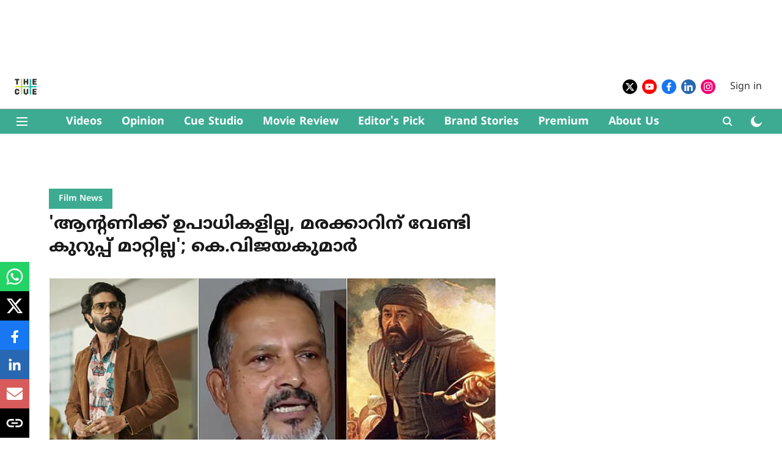

--- FILE ---
content_type: text/html; charset=utf-8
request_url: https://www.thecue.in/videos/entertainment/film-news/vijayakumar-about-marakkar-release
body_size: 78685
content:
<!DOCTYPE html>
<html lang="ml" dir="ltr">
<head>
    <meta charset="utf-8"/>
    <title>&#x27;ആന്റണിക്ക് ഉപാധികളില്ല, മരക്കാറിന് വേണ്ടി കുറുപ്പ് മാറ്റില്ല&#x27;; കെ.വിജയകുമാര്‍</title><link rel="canonical" href="https://www.thecue.in/videos/entertainment/film-news/vijayakumar-about-marakkar-release"/><meta name="author" content="The Cue Entertainment"/><meta name="news_keywords" content="vijayakumar,marakkar release "/><meta name="description" content="vijayakumar about marakkar release "/><meta name="title" content="&#x27;ആന്റണിക്ക് ഉപാധികളില്ല, മരക്കാറിന് വേണ്ടി കുറുപ്പ് മാറ്റില്ല&#x27;; കെ.വിജയകുമാര്‍"/><meta name="keywords" content="vijayakumar,marakkar release "/><meta property="og:type" content="article"/><meta property="og:url" content="https://www.thecue.in/videos/entertainment/film-news/vijayakumar-about-marakkar-release"/><meta property="og:title" content="&#x27;ആന്റണിക്ക് ഉപാധികളില്ല, മരക്കാറിന് വേണ്ടി കുറുപ്പ് മാറ്റില്ല&#x27;; കെ.വിജയകുമാര്‍"/><meta property="og:description" content="മരക്കാര്‍ തിയേറ്റര്‍ റിലീസിന് ആന്റണി പെരുമ്പാവൂര്‍ ഉപാധികളൊന്നും വെച്ചിട്ടില്ലെന്ന് ഫിയോക് പ്രസിഡന്റ് കെ.വിജയകുമാര്‍. റിലീസ് പ്രഖ്യാപിച്ച സമയത്ത് മന്ത്രി സജി ചെ"/><meta name="twitter:card" content="summary_large_image"/><meta name="twitter:title" content="&#x27;ആന്റണിക്ക് ഉപാധികളില്ല, മരക്കാറിന് വേണ്ടി കുറുപ്പ് മാറ്റില്ല&#x27;; കെ.വിജയകുമാര്‍"/><meta name="twitter:description" content="മരക്കാര്‍ തിയേറ്റര്‍ റിലീസിന് ആന്റണി പെരുമ്പാവൂര്‍ ഉപാധികളൊന്നും വെച്ചിട്ടില്ലെന്ന് ഫിയോക് പ്രസിഡന്റ് കെ.വിജയകുമാര്‍. റിലീസ് പ്രഖ്യാപിച്ച സമയത്ത് മന്ത്രി സജി ചെ"/><meta name="robots" content="max-image-preview:large"/><meta name="twitter:image" content="https://cf-images.assettype.com/thecue%2F2021-11%2Fed7633aa-d7c3-434e-b83f-845f947c7e5e%2FKURUP__1_.jpg?w=1200&amp;ar=40%3A21&amp;auto=format%2Ccompress&amp;ogImage=true&amp;mode=crop&amp;enlarge=true&amp;overlay=false&amp;overlay_position=bottom&amp;overlay_width=100"/><meta property="twitter:image:alt" content="&#x27;ആന്റണിക്ക് ഉപാധികളില്ല, മരക്കാറിന് വേണ്ടി കുറുപ്പ് മാറ്റില്ല&#x27;; കെ.വിജയകുമാര്‍"/><meta property="og:image" content="https://cf-images.assettype.com/thecue%2F2021-11%2Fed7633aa-d7c3-434e-b83f-845f947c7e5e%2FKURUP__1_.jpg?w=1200&amp;ar=40%3A21&amp;auto=format%2Ccompress&amp;ogImage=true&amp;mode=crop&amp;enlarge=true&amp;overlay=false&amp;overlay_position=bottom&amp;overlay_width=100"/><meta property="og:image:width" content="1200"/><meta property="og:image:alt" content="&#x27;ആന്റണിക്ക് ഉപാധികളില്ല, മരക്കാറിന് വേണ്ടി കുറുപ്പ് മാറ്റില്ല&#x27;; കെ.വിജയകുമാര്‍"/><meta name="twitter:creator" content="The Cue Entertainment"/><meta name="twitter:site" content="@thecueofficial"/><meta name="twitter:domain" content="https://www.thecue.in"/><meta property="fb:app_id" content="858932589303057"/><meta property="og:site_name" content="The Cue"/><script type="application/ld+json">{"@context":"http://schema.org","@type":"BreadcrumbList","itemListElement":[{"@type":"ListItem","position":1,"name":"Home","item":"https://www.thecue.in"},{"@type":"ListItem","position":2,"name":"Videos","item":"https://www.thecue.in/videos"},{"@type":"ListItem","position":3,"name":"Entertainment","item":"https://www.thecue.in/videos/entertainment"},{"@type":"ListItem","position":4,"name":"Film News","item":"https://www.thecue.in/videos/entertainment/film-news"},{"@type":"ListItem","position":5,"name":"'ആന്റണിക്ക് ഉപാധികളില്ല, മരക്കാറിന് വേണ്ടി കുറുപ്പ് മാറ്റില്ല'; കെ.വിജയകുമാര്‍","item":"https://www.thecue.in/videos/entertainment/film-news/vijayakumar-about-marakkar-release"}]}</script><script type="application/ld+json">{"headline":"'ആന്റണിക്ക് ഉപാധികളില്ല, മരക്കാറിന് വേണ്ടി കുറുപ്പ് മാറ്റില്ല'; കെ.വിജയകുമാര്‍","image":{"@type":"ImageObject","url":"https://cf-images.assettype.com/thecue/2021-11/ed7633aa-d7c3-434e-b83f-845f947c7e5e/KURUP__1_.jpg?w=1200&h=675&auto=format%2Ccompress&fit=max&enlarge=true","width":"1200","height":"675"},"url":"https://www.thecue.in/videos/entertainment/film-news/vijayakumar-about-marakkar-release","datePublished":"2021-11-16T18:17:19+05:30","mainEntityOfPage":{"@type":"WebPage","@id":"https://www.thecue.in"},"publisher":{"@type":"Organization","@context":"http://schema.org","name":"The Cue","url":"https://www.thecue.in","logo":{"@context":"http://schema.org","@type":"ImageObject","author":"thecue","contentUrl":"https://media.assettype.com/thecue/2019-05/dac0fb2f-a261-4a22-946f-ca1c22a6cfad/logo_2_x_3x.png?w=80&h=60","url":"https://media.assettype.com/thecue/2019-05/dac0fb2f-a261-4a22-946f-ca1c22a6cfad/logo_2_x_3x.png?w=80&h=60","name":"logo","width":"80","height":"60"},"sameAs":["https://twitter.com/thecueofficial","https://www.youtube.com/channel/UC2iksnsCoFyi0i89PkHlpNA","https://www.facebook.com/www.thecue.in/","https://www.linkedin.com/company/thecuemalayalam/","https://www.instagram.com/thecue_official/"],"id":"https://www.thecue.in"},"author":[{"@type":"Person","givenName":"The Cue Entertainment","name":"The Cue Entertainment","url":"https://www.thecue.in/author/the-cue-entertainment"}],"keywords":"vijayakumar,marakkar release ","thumbnailUrl":"https://cf-images.assettype.com/thecue/2021-11/ed7633aa-d7c3-434e-b83f-845f947c7e5e/KURUP__1_.jpg?w=1200&h=675&auto=format%2Ccompress&fit=max&enlarge=true","articleBody":"മരക്കാര്‍ തിയേറ്റര്‍ റിലീസിന് ആന്റണി പെരുമ്പാവൂര്‍ ഉപാധികളൊന്നും വെച്ചിട്ടില്ലെന്ന് ഫിയോക് പ്രസിഡന്റ് കെ.വിജയകുമാര്‍. റിലീസ് പ്രഖ്യാപിച്ച സമയത്ത് മന്ത്രി സജി ചെറിയാന്‍ അറിയച്ചത് പോലെ ഉപാധികളില്ലാതെയാണ് മരക്കാര്‍ തിയേറ്ററിലെത്തുക. മിനിമം ഗ്യാരണ്ടി എന്നത് ആദ്യ എഗ്രിമെന്റിലേയാണ്. അത് ആന്റണി പെരുമ്പാവൂര്‍ വ്യക്തമാക്കിയിട്ടുണ്ടെന്നും വിജയകുമാര്‍ ദ ക്യുവിനോട് പറഞ്ഞു..മരക്കാര്‍ റിലീസുമായി ബന്ധപ്പെട്ട് കുറുപ്പ് ഉള്‍പ്പടെയുള്ള മറ്റ് ചിത്രങ്ങള്‍ തിയേറ്ററില്‍ നിന്ന് മാറ്റില്ലെന്നും വിജയകുമാര്‍. മരക്കാര്‍ റിലീസ് സമയത്തും കുറുപ്പ് കളിക്കുന്നുണ്ടെങ്കില്‍ തീര്‍ച്ചയായും കുറച്ച് തിയേറ്ററുകള്‍ കുറുപ്പിന് ലഭിക്കും. മരക്കാറിന്റെ റിലീസ് ആദ്യത്തെ ദിവസം ചിലപ്പോള്‍ മറ്റ് ചിത്രങ്ങളെ ബാധിച്ചേക്കാം. അല്ലാതെ മരക്കാര്‍ റിലീസുകൊണ്ട് മറ്റ് ചിത്രങ്ങള്‍ക്ക് ഒരു പ്രശ്‌നവും ഉണ്ടാവില്ലെന്നും വിജയകുമാര്‍ വ്യക്തമാക്കി..വിജയകുമാര്‍ പറഞ്ഞത്:'മരക്കാറിനൊപ്പം റിലീസ് ചെയ്യുമെന്ന് പറഞ്ഞിരുന്നത് രണ്ട് സിനിമകളാണ്. ഭീമന്റെ വഴിയും അജഗജാന്തരവും. അതില്‍ അജഗജാന്തരം റിലീസ് മാറ്റിവെച്ചു. പിന്നെ കാവല്‍ നവംബര്‍ 25നാണ് റിലീസ്. ആ സിനിമ എന്തായാലും മരക്കാര്‍ റിലീസ് ചെയ്യുന്ന ആഴ്ച്ചയും തിയേറ്ററില്‍ തുടര്‍ന്ന് കളിക്കും. അതെല്ലാം കഴിഞ്ഞിട്ടുള്ള ബാക്കി തിയേറ്ററുകളിലെല്ലാം മരക്കാര്‍ റിലീസ് ചെയ്യും. പിന്നെ മരക്കാര്‍ റിലീസ് ചെയ്യുന്നു എന്ന് കരുതി കുറുപ്പോ മറ്റ് ചിത്രങ്ങളോ മാറ്റിവെക്കാനൊന്നും കഴിയില്ല. മരക്കാര്‍ റിലീസ് സമയത്തും കുറുപ്പ് കളിക്കുന്നുണ്ടെങ്കില്‍ തീര്‍ച്ചയായും കുറച്ച് തിയേറ്ററുകള്‍ കുറുപ്പിന് ലഭിക്കും. മരക്കാറിന്റെ റിലീസ് ആദ്യത്തെ ദിവസം ചിലപ്പോള്‍ മറ്റ് ചിത്രങ്ങളെ ബാധിച്ചേക്കാം. അല്ലാതെ മരക്കാര്‍ റിലീസുകൊണ്ട് മറ്റ് ചിത്രങ്ങള്‍ക്ക് ഒരു പ്രശ്‌നവും ഉണ്ടാവില്ല..ഇപ്പോഴത്തെ സിനിമകളുടെ റിലീസ് രീതി മാറി. ആദ്യ ദിവസം തന്നെ പരമാവധി തിയേറ്ററുകളില്‍ റിലീസ് ചെയ്യും. എന്നിട്ട് ആദ്യ ആഴ്ച്ച തന്നെ മാക്‌സിമം കളക്ഷന്‍ ഉണ്ടാക്കുക എന്നതാണ് നിലവില്‍ ചെയ്യുന്നത്. മരക്കാര്‍ തിയേറ്ററുകളില്‍ ഒരു ഉപാധിയും ഇല്ലാതെയാണ് റിലീസ് ചെയ്യുന്നത്. അതില്‍ മാറ്റം ഒന്നും ഉണ്ടായിട്ടില്ല. മിനിമം ഗ്യാരണ്ടിയുടെ കാര്യം അവരുടെ ആദ്യ എഗ്രിമെന്റില്‍ ഉള്ളതാണ്. അതാണ് അവര്‍ തിയേറ്ററുകാര്‍ക്ക് അയച്ചുകൊടുത്തത്. അത് തെറ്റുപറ്റിപ്പോയി എന്ന് പറഞ്ഞ് പുതിയ എഗ്രിമെന്റ് എല്ലാവര്‍ക്കും അയച്ച് കൊടുത്തിരുന്നു.'","dateCreated":"2021-11-16T18:17:19+05:30","dateModified":"2021-11-16T18:17:19+05:30","name":"'ആന്റണിക്ക് ഉപാധികളില്ല, മരക്കാറിന് വേണ്ടി കുറുപ്പ് മാറ്റില്ല'; കെ.വിജയകുമാര്‍","isPartOf":{"@type":"WebPage","url":"https://www.thecue.in/videos/entertainment/film-news/vijayakumar-about-marakkar-release","primaryImageOfPage":{"@type":"ImageObject","url":"https://cf-images.assettype.com/thecue/2021-11/ed7633aa-d7c3-434e-b83f-845f947c7e5e/KURUP__1_.jpg?w=1200&h=675&auto=format%2Ccompress&fit=max&enlarge=true","width":"1200","height":"675"}},"articleSection":"Film News","@type":"Article","@context":"http://schema.org"}</script><link rel="amphtml" href="https://www.thecue.in/amp/story/videos/entertainment/film-news/vijayakumar-about-marakkar-release"/>
    <link href="/manifest.json" rel="manifest">
    <link rel="icon" href="/favicon.ico" type="image/x-icon">
    <meta content="width=device-width, initial-scale=1" name="viewport">
    <meta name="apple-mobile-web-app-capable" content="yes">
    <meta name="apple-mobile-web-app-status-bar-style" content="black">
    <meta name="apple-mobile-web-app-title" content="thecue">
    <meta name="theme-color" content="#ffffff">

    <meta property="fb:pages" content="188603735724032"/>

    
  
<script src="https://cdn.onesignal.com/sdks/OneSignalSDK.js" async></script>
<script>
  
  var OneSignal = OneSignal || [];
  OneSignal.push(function() {
    OneSignal.init({
      appId: "a0936c4e-c456-4af7-8753-e6e41860e2ed",
      notifyButton: {
        enable: true
      },
      autoRegister: true,
      persistNotification: false,
      safari_web_id: ""
    });
  });

  OneSignal.push(function() {
    OneSignal.sendTag("thecue-breaking-news", "true").then(function(tagsSent) {
      console.info("Onesignal tags sent --> ", tagsSent);
    });
  });
</script>




            

    <link data-react-helmet="true" rel="preload" as="image" imagesrcset="//cf-images.assettype.com/thecue%2F2021-11%2Fed7633aa-d7c3-434e-b83f-845f947c7e5e%2FKURUP__1_.jpg?w=480&amp;auto=format%2Ccompress&amp;fit=max 480w,//cf-images.assettype.com/thecue%2F2021-11%2Fed7633aa-d7c3-434e-b83f-845f947c7e5e%2FKURUP__1_.jpg?w=640&amp;auto=format%2Ccompress&amp;fit=max 640w,//cf-images.assettype.com/thecue%2F2021-11%2Fed7633aa-d7c3-434e-b83f-845f947c7e5e%2FKURUP__1_.jpg?w=768&amp;auto=format%2Ccompress&amp;fit=max 768w,//cf-images.assettype.com/thecue%2F2021-11%2Fed7633aa-d7c3-434e-b83f-845f947c7e5e%2FKURUP__1_.jpg?w=1024&amp;auto=format%2Ccompress&amp;fit=max 1024w,//cf-images.assettype.com/thecue%2F2021-11%2Fed7633aa-d7c3-434e-b83f-845f947c7e5e%2FKURUP__1_.jpg?w=1200&amp;auto=format%2Ccompress&amp;fit=max 1200w" imagesizes="(max-width: 768px) 100vw, 50vw"/>
    <!-- Styles for CLS start-->
    <style>
        :root {
            --logoWidth: 36px;
            --logoHeight: 32px;
        }
        .header-height {
            height: 48px !important;
        }
        .sticky-header-height {
            height:  48px !important;
        }
        .logoHeight {
            max-height: 32px !important;
            max-width: 36px !important;
        }
        @media (min-width: 768px) {
            :root {
                --logoWidth: 36px;
                --logoHeight: 32px;
            }
            .header-height {
                height: 73px !important;
            }
            .sticky-header-height {
                height: 113px !important;
            }
            .logoHeight {
                max-height: 32px !important;
                max-width: 36px !important;
            }
        }
    </style>
   <!-- Styles for CLS end-->

    <style>
         
        /* malayalam */
@font-face {
  font-family: 'Noto Sans Malayalam';
  font-style: normal;
  font-weight: 400;
  font-stretch: normal;
  src: url(https://fonts.gstatic.com/s/notosansmalayalam/v29/sJoi3K5XjsSdcnzn071rL37lpAOsUThnDZIfPdbeSNzVakglNM-Qw8EaeB8Nss-_RuDNG1bFn6E.woff2) format('woff2');
  unicode-range: U+0307, U+0323, U+0951-0952, U+0964-0965, U+0D00-0D7F, U+1CDA, U+1CF2, U+200C-200D, U+20B9, U+25CC, U+A830-A832;
font-display: swap; }
/* latin-ext */
@font-face {
  font-family: 'Noto Sans Malayalam';
  font-style: normal;
  font-weight: 400;
  font-stretch: normal;
  src: url(https://fonts.gstatic.com/s/notosansmalayalam/v29/sJoi3K5XjsSdcnzn071rL37lpAOsUThnDZIfPdbeSNzVakglNM-Qw8EaeB8Nss-_RuDNDVbFn6E.woff2) format('woff2');
  unicode-range: U+0100-02BA, U+02BD-02C5, U+02C7-02CC, U+02CE-02D7, U+02DD-02FF, U+0304, U+0308, U+0329, U+1D00-1DBF, U+1E00-1E9F, U+1EF2-1EFF, U+2020, U+20A0-20AB, U+20AD-20C0, U+2113, U+2C60-2C7F, U+A720-A7FF;
font-display: swap; }
/* latin */
@font-face {
  font-family: 'Noto Sans Malayalam';
  font-style: normal;
  font-weight: 400;
  font-stretch: normal;
  src: url(https://fonts.gstatic.com/s/notosansmalayalam/v29/sJoi3K5XjsSdcnzn071rL37lpAOsUThnDZIfPdbeSNzVakglNM-Qw8EaeB8Nss-_RuDNA1bF.woff2) format('woff2');
  unicode-range: U+0000-00FF, U+0131, U+0152-0153, U+02BB-02BC, U+02C6, U+02DA, U+02DC, U+0304, U+0308, U+0329, U+2000-206F, U+20AC, U+2122, U+2191, U+2193, U+2212, U+2215, U+FEFF, U+FFFD;
font-display: swap; }
/* malayalam */
@font-face {
  font-family: 'Noto Sans Malayalam';
  font-style: normal;
  font-weight: 700;
  font-stretch: normal;
  src: url(https://fonts.gstatic.com/s/notosansmalayalam/v29/sJoi3K5XjsSdcnzn071rL37lpAOsUThnDZIfPdbeSNzVakglNM-Qw8EaeB8Nss-_oefNG1bFn6E.woff2) format('woff2');
  unicode-range: U+0307, U+0323, U+0951-0952, U+0964-0965, U+0D00-0D7F, U+1CDA, U+1CF2, U+200C-200D, U+20B9, U+25CC, U+A830-A832;
font-display: swap; }
/* latin-ext */
@font-face {
  font-family: 'Noto Sans Malayalam';
  font-style: normal;
  font-weight: 700;
  font-stretch: normal;
  src: url(https://fonts.gstatic.com/s/notosansmalayalam/v29/sJoi3K5XjsSdcnzn071rL37lpAOsUThnDZIfPdbeSNzVakglNM-Qw8EaeB8Nss-_oefNDVbFn6E.woff2) format('woff2');
  unicode-range: U+0100-02BA, U+02BD-02C5, U+02C7-02CC, U+02CE-02D7, U+02DD-02FF, U+0304, U+0308, U+0329, U+1D00-1DBF, U+1E00-1E9F, U+1EF2-1EFF, U+2020, U+20A0-20AB, U+20AD-20C0, U+2113, U+2C60-2C7F, U+A720-A7FF;
font-display: swap; }
/* latin */
@font-face {
  font-family: 'Noto Sans Malayalam';
  font-style: normal;
  font-weight: 700;
  font-stretch: normal;
  src: url(https://fonts.gstatic.com/s/notosansmalayalam/v29/sJoi3K5XjsSdcnzn071rL37lpAOsUThnDZIfPdbeSNzVakglNM-Qw8EaeB8Nss-_oefNA1bF.woff2) format('woff2');
  unicode-range: U+0000-00FF, U+0131, U+0152-0153, U+02BB-02BC, U+02C6, U+02DA, U+02DC, U+0304, U+0308, U+0329, U+2000-206F, U+20AC, U+2122, U+2191, U+2193, U+2212, U+2215, U+FEFF, U+FFFD;
font-display: swap; }
/* malayalam */
@font-face {
  font-family: 'Noto Sans Malayalam';
  font-style: normal;
  font-weight: 400;
  font-stretch: normal;
  src: url(https://fonts.gstatic.com/s/notosansmalayalam/v29/sJoi3K5XjsSdcnzn071rL37lpAOsUThnDZIfPdbeSNzVakglNM-Qw8EaeB8Nss-_RuDNG1bFn6E.woff2) format('woff2');
  unicode-range: U+0307, U+0323, U+0951-0952, U+0964-0965, U+0D00-0D7F, U+1CDA, U+1CF2, U+200C-200D, U+20B9, U+25CC, U+A830-A832;
font-display: swap; }
/* latin-ext */
@font-face {
  font-family: 'Noto Sans Malayalam';
  font-style: normal;
  font-weight: 400;
  font-stretch: normal;
  src: url(https://fonts.gstatic.com/s/notosansmalayalam/v29/sJoi3K5XjsSdcnzn071rL37lpAOsUThnDZIfPdbeSNzVakglNM-Qw8EaeB8Nss-_RuDNDVbFn6E.woff2) format('woff2');
  unicode-range: U+0100-02BA, U+02BD-02C5, U+02C7-02CC, U+02CE-02D7, U+02DD-02FF, U+0304, U+0308, U+0329, U+1D00-1DBF, U+1E00-1E9F, U+1EF2-1EFF, U+2020, U+20A0-20AB, U+20AD-20C0, U+2113, U+2C60-2C7F, U+A720-A7FF;
font-display: swap; }
/* latin */
@font-face {
  font-family: 'Noto Sans Malayalam';
  font-style: normal;
  font-weight: 400;
  font-stretch: normal;
  src: url(https://fonts.gstatic.com/s/notosansmalayalam/v29/sJoi3K5XjsSdcnzn071rL37lpAOsUThnDZIfPdbeSNzVakglNM-Qw8EaeB8Nss-_RuDNA1bF.woff2) format('woff2');
  unicode-range: U+0000-00FF, U+0131, U+0152-0153, U+02BB-02BC, U+02C6, U+02DA, U+02DC, U+0304, U+0308, U+0329, U+2000-206F, U+20AC, U+2122, U+2191, U+2193, U+2212, U+2215, U+FEFF, U+FFFD;
font-display: swap; }
/* malayalam */
@font-face {
  font-family: 'Noto Sans Malayalam';
  font-style: normal;
  font-weight: 700;
  font-stretch: normal;
  src: url(https://fonts.gstatic.com/s/notosansmalayalam/v29/sJoi3K5XjsSdcnzn071rL37lpAOsUThnDZIfPdbeSNzVakglNM-Qw8EaeB8Nss-_oefNG1bFn6E.woff2) format('woff2');
  unicode-range: U+0307, U+0323, U+0951-0952, U+0964-0965, U+0D00-0D7F, U+1CDA, U+1CF2, U+200C-200D, U+20B9, U+25CC, U+A830-A832;
font-display: swap; }
/* latin-ext */
@font-face {
  font-family: 'Noto Sans Malayalam';
  font-style: normal;
  font-weight: 700;
  font-stretch: normal;
  src: url(https://fonts.gstatic.com/s/notosansmalayalam/v29/sJoi3K5XjsSdcnzn071rL37lpAOsUThnDZIfPdbeSNzVakglNM-Qw8EaeB8Nss-_oefNDVbFn6E.woff2) format('woff2');
  unicode-range: U+0100-02BA, U+02BD-02C5, U+02C7-02CC, U+02CE-02D7, U+02DD-02FF, U+0304, U+0308, U+0329, U+1D00-1DBF, U+1E00-1E9F, U+1EF2-1EFF, U+2020, U+20A0-20AB, U+20AD-20C0, U+2113, U+2C60-2C7F, U+A720-A7FF;
font-display: swap; }
/* latin */
@font-face {
  font-family: 'Noto Sans Malayalam';
  font-style: normal;
  font-weight: 700;
  font-stretch: normal;
  src: url(https://fonts.gstatic.com/s/notosansmalayalam/v29/sJoi3K5XjsSdcnzn071rL37lpAOsUThnDZIfPdbeSNzVakglNM-Qw8EaeB8Nss-_oefNA1bF.woff2) format('woff2');
  unicode-range: U+0000-00FF, U+0131, U+0152-0153, U+02BB-02BC, U+02C6, U+02DA, U+02DC, U+0304, U+0308, U+0329, U+2000-206F, U+20AC, U+2122, U+2191, U+2193, U+2212, U+2215, U+FEFF, U+FFFD;
font-display: swap; }

        
        body.fonts-loaded {--primaryFont: "Noto Sans Malayalam", -apple-system, BlinkMacSystemFont, 'Segoe UI', 'Roboto', 'Oxygen', 'Ubuntu', 'Cantarell',
  'Fira Sans', 'Droid Sans', 'Helvetica Neue', sans-serif;--secondaryFont: "Noto Sans Malayalam", -apple-system, BlinkMacSystemFont, 'Segoe UI', 'Roboto', 'Oxygen', 'Ubuntu', 'Cantarell',
  'Fira Sans', 'Droid Sans', 'Helvetica Neue', sans-serif;--fontsize-larger: 24px;--fontsize-halfjumbo: 32px;--fontsize-largest: 29px;--fontsize-smaller: 11px;--fontsize-small: 13px;--fontsize-medium: 16px;}
        #sw-wrapper{position:fixed;background-color:#fff;align-items:center;margin:0 40px 48px;width:294px;height:248px;box-shadow:0 0 10px 0 rgba(0,0,0,.19);bottom:0;z-index:1001;flex-direction:column;display:none;right:0}.sw-app{font-weight:700;text-transform:capitalize}.sw-url{color:#858585;font-size:12px}#sw-wrapper .sw-wrapper--image{width:56px;margin-bottom:10px}#sw-wrapper #service-worker-popup{position:absolute;border:0;border-radius:0;bottom:32px;background-color:var(--primaryColor,#2c61ad)}#sw-wrapper #close-dialog{align-self:flex-end;border:0;background-color:transparent;color:var(--primaryColor,#000);padding:12px}#sw-wrapper #close-dialog svg{width:24px}@media (min-width:320px) and (max-width:767px){#sw-wrapper{position:fixed;background-color:#fff;width:100%;align-items:center;justify-content:start;height:248px;bottom:0;z-index:1001;flex-direction:column;margin:0}}
        </style>
    <style>
        /*! normalize.css v7.0.0 | MIT License | github.com/necolas/normalize.css */html{-ms-text-size-adjust:100%;-webkit-text-size-adjust:100%;line-height:1.15}article,aside,footer,header,nav,section{display:block}h1{font-size:2em;margin:.67em 0}figcaption,figure,main{display:block}figure{margin:1em 40px}hr{box-sizing:content-box;height:0;overflow:visible}pre{font-family:monospace;font-size:1em}a{-webkit-text-decoration-skip:objects;background-color:transparent}abbr[title]{border-bottom:none;text-decoration:underline;text-decoration:underline dotted}b,strong{font-weight:bolder}code,kbd,samp{font-family:monospace;font-size:1em}dfn{font-style:italic}mark{background-color:#ff0;color:#000}small{font-size:80%}sub,sup{font-size:75%;line-height:0;position:relative;vertical-align:baseline}sub{bottom:-.25em}sup{top:-.5em}audio,video{display:inline-block}audio:not([controls]){display:none;height:0}img{border-style:none}svg:not(:root){overflow:hidden}button,input,optgroup,select,textarea{font-family:var(--primaryFont);font-size:100%;line-height:1.15;margin:0}button,input{overflow:visible}button,select{text-transform:none}[type=reset],[type=submit],button,html [type=button]{-webkit-appearance:button}[type=button]::-moz-focus-inner,[type=reset]::-moz-focus-inner,[type=submit]::-moz-focus-inner,button::-moz-focus-inner{border-style:none;padding:0}[type=button]:-moz-focusring,[type=reset]:-moz-focusring,[type=submit]:-moz-focusring,button:-moz-focusring{outline:1px dotted ButtonText}fieldset{padding:.35em .75em .625em}legend{box-sizing:border-box;color:inherit;display:table;max-width:100%;padding:0;white-space:normal}progress{display:inline-block;vertical-align:baseline}textarea{overflow:auto}[type=checkbox],[type=radio]{box-sizing:border-box;padding:0}[type=number]::-webkit-inner-spin-button,[type=number]::-webkit-outer-spin-button{height:auto}[type=search]{-webkit-appearance:textfield;outline-offset:-2px}[type=search]::-webkit-search-cancel-button,[type=search]::-webkit-search-decoration{-webkit-appearance:none}::-webkit-file-upload-button{-webkit-appearance:button;font:inherit}details,menu{display:block}summary{display:list-item}canvas{display:inline-block}[hidden],template{display:none}:root{--transparentBlack:rgba(53,53,53,.5);--blackTransparent:rgba(0,0,0,.2);--rgbBlack:0,0,0;--rgbWhite:255,255,255;--white:#fff;--black:#000;--shaded-grey:#6f6d70;--base-blue:#2f73e4;--slighty-darker-blue:#4860bc;--gray-light:#818181;--grey:#dadada;--light-blue:#e7e7f6;--orange:#e84646;--light-gray:#333;--off-grey:#dadee1;--lighter-gray:#797979;--darkest-gray:#333;--darker-gray:#313131;--faded-gray:#0f0f0f;--red:#ff7171;--bright-red:#de0c0b;--blue:#023048;--gray:#5c5c5c;--gray-darkest:#232323;--gray-lighter:#a4a4a4;--gray-lightest:#e9e6e6;--facebook:#4e71a8;--twitter:#1cb7eb;--linkedin:#0077b5;--whatsapp:#25d366;--concrete:#f2f2f2;--tundora:#4c4c4c;--greyBlack:#464646;--gray-whiter:#d8d8d8;--gray-white-fa:#fafafa;--lightBlue:#5094fb;--whitest:#eaeaea;--darkBlue:#132437;--paragraphColor:#4d4d4d;--success:#2dbe65;--defaultDarkBackground:#262626;--defaultDarkBorder:rgba(161,175,194,.1);--font-size-smaller:12px;--font-size-small:14px;--font-size-base:16px;--font-size-medium:18px;--fontsize-large:24px;--fontsize-larger:32px;--oneColWidth:73px;--sevenColWidth:655px;--outerSpace:calc(50vw - 594px);--headerWidth:122px;--headerLargeWidth:190px;--headerHeight:32px;--bold:bold;--normal:normal}@media (min-width:768px){:root{--headerWidth:300px;--headerHeight:56px;--headerLargeWidth:300px}}html{font-size:100%}body{font-family:var(--primaryFont);font-size:1rem;font-weight:400;line-height:var(--bodyLineHeight);text-rendering:auto}h1,h2,h3,h4,h5,h6,ol,p,ul{font-weight:400;margin:0;padding:0}h1{font-size:2.25rem;font-weight:300;line-height:1.38889rem}h1,h2{font-family:var(--primaryFont)}h2{font-size:2rem;line-height:2.22222rem;padding:.75rem 0 .5rem}h3{font-family:var(--primaryFont);font-size:1.8125rem;line-height:1.24138rem;word-break:normal}h4{font-size:1.5rem}h4,h5{font-weight:700;line-height:1.33333rem}h5{font-size:1.125rem}h6{font-size:.8125rem;line-height:1.23077rem}p{font-size:1rem;line-height:var(--bodyLineHeight)}li,p{font-family:var(--primaryFont)}:root{--zIndex-60:600;--zIndex-header-item:601;--zIndex-social:499;--zIndex-social-popup:1000;--zIndex-sub-menu:9;--zIndex-99:99;--zIndex-search:999;--zIndex-menu:2;--zIndex-loader-overlay:1100}.play-icon{position:relative}.play-icon:after,.play-icon:before{content:"";display:block;left:50%;position:absolute;top:50%;transform:translateX(-50%) translateY(-50%)}.play-icon:before{background:#000;border-radius:50%;height:46px;opacity:.8;width:46px;z-index:10}@media (min-width:768px){.play-icon:before{height:60px;width:60px}}.play-icon:after{border-bottom:7px solid transparent;border-left:11px solid #fff;border-top:7px solid transparent;height:0;margin-left:2px;width:0;z-index:11}@media (min-width:768px){.play-icon:after{border-bottom:9px solid transparent;border-left:15px solid #fff;border-top:9px solid transparent}}.play-icon--small:before{height:46px;width:46px}@media (min-width:768px){.play-icon--small:before{height:46px;width:46px}}.play-icon--small:after{border-bottom:7px solid transparent;border-left:11px solid #fff;border-top:7px solid transparent}@media (min-width:768px){.play-icon--small:after{border-bottom:9px solid transparent;border-left:15px solid #fff;border-top:9px solid transparent}}.play-icon--medium:before{height:46px;width:46px}@media (min-width:768px){.play-icon--medium:before{height:65px;width:65px}}.play-icon--medium:after{border-bottom:7px solid transparent;border-left:11px solid #fff;border-top:7px solid transparent}@media (min-width:768px){.play-icon--medium:after{border-bottom:13px solid transparent;border-left:20px solid #fff;border-top:13px solid transparent}}.play-icon--large:before{height:46px;width:46px}@media (min-width:768px){.play-icon--large:before{height:100px;width:100px}}.play-icon--large:after{border-bottom:7px solid transparent;border-left:11px solid #fff;border-top:7px solid transparent}@media (min-width:768px){.play-icon--large:after{border-bottom:15px solid transparent;border-left:22px solid #fff;border-top:15px solid transparent}}.component-wrapper{overflow:auto;padding:32px 15px}.component-wrapper,.maxwidth-wrapper{margin-left:auto;margin-right:auto;max-width:1172px}.component-wrapper-fluid{margin-bottom:15px}@media (min-width:768px){.component-wrapper-fluid{padding-top:15px}}.card-background-color{background-color:var(--white)}.card>:nth-child(3){clear:both;content:""}.app-ad{overflow:hidden;text-align:center;width:100%}.app-ad--vertical{padding-bottom:15px;text-align:center}@media (min-width:768px){.app-ad--vertical{text-align:right}}.app-ad--mrec .adBox,.app-ad--mrec .adbutler-wrapper{padding:30px 0}.app-ad--story-mrec .adBox,.app-ad--story-mrec .adbutler-wrapper{padding-bottom:35px}.app-ad--leaderboard .adBox,.app-ad--leaderboard .adbutler-wrapper{padding:8px}.app-ad--horizontal{clear:both}.app-ad--horizontal .adBox,.app-ad--horizontal .adbutler-wrapper{padding:15px 0}.app-ad--story-horizontal .adBox,.app-ad--story-horizontal .adbutler-wrapper{padding-bottom:25px}.app-ad--grid-horizontal{grid-column:1/4}.video-play-icon{display:block;position:relative}.video-play-icon:before{background-size:88px;content:"";display:block;height:90px;left:50%;position:absolute;top:50%;transform:translate(-50%,-50%);width:90px;z-index:10}.qt-button{border-radius:100px;color:#fff;font-family:var(--primaryFont);font-size:1rem;font-weight:300;padding:10px 28px;text-align:center}.qt-button:hover{cursor:pointer}.qt-button--primary{background:#2f73e4}.qt-button--secondary{background:#2f73e4;border:1px solid #fff}.qt-button--transparent{background:transparent;border:2px solid #2f73e4;color:#2f73e4}.overlay{background:rgba(0,0,0,.09);display:none;height:100%;left:0;position:fixed;top:0;width:100%;z-index:600}.overlay--active{display:block}.sidebar{height:100%;left:0;overflow:scroll;padding:50px 48px;position:fixed;top:0;transform:translateX(-100%);transition:transform 375ms cubic-bezier(0,0,.2,1);width:100%;z-index:601}@media (min-width:768px){.sidebar{width:445px}}.sidebar.open{background-color:var(--headerBackgroundColor,#fff);color:var(--headerTextColor,#333);transform:translateX(0);transition:transform 375ms cubic-bezier(.4,0,1,1)}.ltr-side-bar{left:auto;right:0;transform:translateX(100%)}.ltr-arrow{left:0;position:absolute;right:unset}.sidebar.open.ltr-side-bar{transform:translateX(0)}.sidebar__nav__logo{font-family:var(--primaryFont);font-size:2.125rem;font-weight:700;margin-bottom:60px}.sidebar__nav__logo:after,.sidebar__nav__logo:before{content:"";display:table}.sidebar__nav__logo:after{clear:both}.sidebar__nav__logo .logo{color:#2f73e4;display:inline-block;float:left;font-family:var(--primaryFont);font-size:2.125rem;font-weight:700;max-width:210px;padding:0}.sidebar__nav__logo .logo .app-logo__element{max-height:85px;object-fit:contain}.sidebar__nav__logo .close{color:var(--headerIconColor,#a9a9a9);cursor:pointer;float:right;font-weight:300;height:22px;position:relative;top:16px;width:22px}.sidebar__social li{display:inline-block}.sidebar__social li a{margin-right:25px}ul.sidebar__info{border-top:2px solid #2f73e4;margin:0 0 50px;padding-top:30px}ul.sidebar__info li a{font-size:1.375rem!important;font-weight:300}ul.submenu li a{color:var(--headerTextColor,#a9a9a9);font-size:1.375rem;padding-bottom:25px}.sidebar__nav{font-family:var(--primaryFont)}.sidebar__nav ul{list-style:none;margin:0;padding:0}.sidebar__nav ul li{clear:both}.sidebar__nav ul li a,.sidebar__nav ul li span{cursor:pointer;display:block;font-size:1.625rem;font-weight:300;padding-bottom:30px}.sidebar__nav ul li a:hover,.sidebar__nav ul li span:hover{color:var(--headerIconColor,#a9a9a9)}.sidebar__nav ul li.has--submenu .submenu-arrow{float:right}.sidebar__nav ul li.has--submenu a,.sidebar__nav ul li.has--submenu div{display:flex;justify-content:space-between}.sidebar__nav ul li.has--submenu .submenu-arrow:after{border-style:solid;border-width:.07em .07em 0 0;color:#9e9e9e;content:"";display:inline-block;float:right;height:.45em;position:relative;top:.45em;transform:rotate(135deg);transition:transform .3s;vertical-align:top;width:.45em;will-change:transform}.sidebar__nav ul li.has--submenu.open .submenu-arrow:after{top:.65em;transform:rotate(315deg)}ul.submenu li a:hover{color:var(--headerIconColor,#a9a9a9)}ul.submenu{display:none;padding-left:38px}input,ul.submenu--show{display:block}input{background:#fff;border:none;border-radius:4px;color:#a3a3a3;font-weight:300;padding:10px 15px;width:100%}button{border-radius:100px;color:#fff;font-size:1rem;padding:10px 27px}.qt-search{align-items:center;display:flex;position:relative}.qt-search__form-wrapper{width:100%}.qt-search__form-wrapper form input{background-color:transparent;border-bottom:1px solid #d8d8d8;border-radius:0;font-size:32px;font-weight:700;opacity:.5;outline:none;padding:8px 0}.qt-search__form .search-icon{background:transparent;border:none;cursor:pointer;height:24px;outline:none;position:absolute;right:0;top:0;width:24px}html[dir=rtl] .search-icon{left:0;right:auto}.loader-overlay-container{align-items:center;background-color:rgba(0,0,0,.8);bottom:0;display:flex;flex-direction:column-reverse;justify-content:center;left:0;position:fixed;right:0;top:0;z-index:var(--zIndex-loader-overlay)}.spinning-loader{animation:spinAnimation 1.1s ease infinite;border-radius:50%;font-size:10px;height:1em;position:relative;text-indent:-9999em;transform:translateZ(0);width:1em}@keyframes spinAnimation{0%,to{box-shadow:0 -2.6em 0 0 var(--white),1.8em -1.8em 0 0 var(--blackTransparent),2.5em 0 0 0 var(--blackTransparent),1.75em 1.75em 0 0 var(--blackTransparent),0 2.5em 0 0 var(--blackTransparent),-1.8em 1.8em 0 0 var(--blackTransparent),-2.6em 0 0 0 hsla(0,0%,100%,.5),-1.8em -1.8em 0 0 hsla(0,0%,100%,.7)}12.5%{box-shadow:0 -2.6em 0 0 hsla(0,0%,100%,.7),1.8em -1.8em 0 0 var(--white),2.5em 0 0 0 var(--blackTransparent),1.75em 1.75em 0 0 var(--blackTransparent),0 2.5em 0 0 var(--blackTransparent),-1.8em 1.8em 0 0 var(--blackTransparent),-2.6em 0 0 0 var(--blackTransparent),-1.8em -1.8em 0 0 hsla(0,0%,100%,.5)}25%{box-shadow:0 -2.6em 0 0 hsla(0,0%,100%,.5),1.8em -1.8em 0 0 hsla(0,0%,100%,.7),2.5em 0 0 0 var(--white),1.75em 1.75em 0 0 var(--blackTransparent),0 2.5em 0 0 var(--blackTransparent),-1.8em 1.8em 0 0 var(--blackTransparent),-2.6em 0 0 0 var(--blackTransparent),-1.8em -1.8em 0 0 var(--blackTransparent)}37.5%{box-shadow:0 -2.6em 0 0 var(--blackTransparent),1.8em -1.8em 0 0 hsla(0,0%,100%,.5),2.5em 0 0 0 hsla(0,0%,100%,.7),1.75em 1.75em 0 0 var(--white),0 2.5em 0 0 var(--blackTransparent),-1.8em 1.8em 0 0 var(--blackTransparent),-2.6em 0 0 0 var(--blackTransparent),-1.8em -1.8em 0 0 var(--blackTransparent)}50%{box-shadow:0 -2.6em 0 0 var(--blackTransparent),1.8em -1.8em 0 0 var(--blackTransparent),2.5em 0 0 0 hsla(0,0%,100%,.5),1.75em 1.75em 0 0 hsla(0,0%,100%,.7),0 2.5em 0 0 var(--white),-1.8em 1.8em 0 0 var(--blackTransparent),-2.6em 0 0 0 var(--blackTransparent),-1.8em -1.8em 0 0 var(--blackTransparent)}62.5%{box-shadow:0 -2.6em 0 0 var(--blackTransparent),1.8em -1.8em 0 0 var(--blackTransparent),2.5em 0 0 0 var(--blackTransparent),1.75em 1.75em 0 0 hsla(0,0%,100%,.5),0 2.5em 0 0 hsla(0,0%,100%,.7),-1.8em 1.8em 0 0 var(--white),-2.6em 0 0 0 var(--blackTransparent),-1.8em -1.8em 0 0 var(--blackTransparent)}75%{box-shadow:0 -2.6em 0 0 var(--blackTransparent),1.8em -1.8em 0 0 var(--blackTransparent),2.5em 0 0 0 var(--blackTransparent),1.75em 1.75em 0 0 var(--blackTransparent),0 2.5em 0 0 hsla(0,0%,100%,.5),-1.8em 1.8em 0 0 hsla(0,0%,100%,.7),-2.6em 0 0 0 var(--white),-1.8em -1.8em 0 0 var(--blackTransparent)}87.5%{box-shadow:0 -2.6em 0 0 var(--blackTransparent),1.8em -1.8em 0 0 var(--blackTransparent),2.5em 0 0 0 var(--blackTransparent),1.75em 1.75em 0 0 var(--blackTransparent),0 2.5em 0 0 var(--blackTransparent),-1.8em 1.8em 0 0 hsla(0,0%,100%,.5),-2.6em 0 0 0 hsla(0,0%,100%,.7),-1.8em -1.8em 0 0 var(--white)}}.icon.loader{fill:var(--primaryColor);height:50px;left:calc(50% - 50px);position:fixed;top:calc(50% - 25px);width:100px}:root{--arrow-c-brand1:#ff214b;--arrow-c-brand2:#1bbb87;--arrow-c-brand3:#6fe7c0;--arrow-c-brand4:#f6f8ff;--arrow-c-brand5:#e9e9e9;--arrow-c-accent1:#2fd072;--arrow-c-accent2:#f5a623;--arrow-c-accent3:#f81010;--arrow-c-accent4:#d71212;--arrow-c-accent5:#f2f2f2;--arrow-c-accent6:#e8eaed;--arrow-c-mono1:#000;--arrow-c-mono2:rgba(0,0,0,.9);--arrow-c-mono3:rgba(0,0,0,.7);--arrow-c-mono4:rgba(0,0,0,.6);--arrow-c-mono5:rgba(0,0,0,.3);--arrow-c-mono6:rgba(0,0,0,.2);--arrow-c-mono7:rgba(0,0,0,.1);--arrow-c-invert-mono1:#fff;--arrow-c-invert-mono2:hsla(0,0%,100%,.9);--arrow-c-invert-mono3:hsla(0,0%,100%,.7);--arrow-c-invert-mono4:hsla(0,0%,100%,.6);--arrow-c-invert-mono5:hsla(0,0%,100%,.3);--arrow-c-invert-mono6:hsla(0,0%,100%,.2);--arrow-c-invert-mono7:hsla(0,0%,100%,.1);--arrow-c-invert-mono8:#dedede;--arrow-c-invert-mono9:hsla(0,0%,87%,.1);--arrow-c-dark:#0d0d0d;--arrow-c-light:#fff;--arrow-spacing-xxxs:2px;--arrow-spacing-xxs:4px;--arrow-spacing-xs:8px;--arrow-spacing-s:12px;--arrow-spacing-m:16px;--arrow-spacing-20:20px;--arrow-spacing-l:24px;--arrow-spacing-xl:32px;--arrow-spacing-28:28px;--arrow-spacing-48:48px;--arrow-spacing-40:40px;--arrow-spacing-96:96px;--arrow-fs-tiny:14px;--arrow-fs-xs:16px;--arrow-fs-s:18px;--arrow-fs-m:20px;--arrow-fs-l:24px;--arrow-fs-xl:26px;--arrow-fs-xxl:30px;--arrow-fs-huge:32px;--arrow-fs-big:40px;--arrow-fs-jumbo:54px;--arrow-fs-28:28px;--arrow-typeface-primary:-apple-system,BlinkMacSystemFont,"Helvetica Neue",Helvetica,Arial,sans-serif;--arrow-typeface-secondary:Verdana,Geneva,Tahoma,sans-serif;--arrow-sans-serif:sans-serif;--arrow-lh-1:1;--arrow-lh-2:1.2;--arrow-lh-3:1.3;--arrow-lh-4:1.4;--arrow-lh-5:1.5;--arrow-fw-light:300;--arrow-fw-normal:400;--arrow-fw-500:500;--arrow-fw-semi-bold:600;--arrow-fw-bold:700;--light-border:var(--arrow-c-invert-mono7);--dark-border:var(--arrow-c-mono7);--fallback-img:#e8e8e8;--z-index-9:9;--z-index-1:1}.arrow-component{-webkit-font-smoothing:antialiased;-moz-osx-font-smoothing:grayscale;-moz-font-feature-settings:"liga" on;font-family:var(--arrow-typeface-primary);font-weight:var(--arrow-fw-normal);text-rendering:optimizeLegibility}.arrow-component h1,.arrow-component h2,.arrow-component h3,.arrow-component h4,.arrow-component h5,.arrow-component h6,.arrow-component ol,.arrow-component ul{font-family:var(--arrow-typeface-primary)}.arrow-component li,.arrow-component p{font-size:var(--arrow-fs-xs);line-height:var(--arrow-lh-1)}.arrow-component figure{margin:0;padding:0}.arrow-component h1{font-size:var(--arrow-fs-28);font-stretch:normal;font-style:normal;font-weight:var(--arrow-fw-bold);letter-spacing:normal;line-height:var(--arrow-lh-3)}@media only screen and (min-width:768px){.arrow-component h1{font-size:var(--arrow-fs-big)}}.arrow-component h2{font-size:var(--arrow-fs-l);font-stretch:normal;font-style:normal;font-weight:var(--arrow-fw-bold);letter-spacing:normal;line-height:var(--arrow-lh-3)}@media only screen and (min-width:768px){.arrow-component h2{font-size:var(--arrow-fs-huge)}}.arrow-component h3{font-size:var(--arrow-fs-m);font-stretch:normal;font-style:normal;font-weight:var(--arrow-fw-bold);letter-spacing:normal;line-height:var(--arrow-lh-3)}@media only screen and (min-width:768px){.arrow-component h3{font-size:var(--arrow-fs-l)}}.arrow-component h4{font-size:var(--arrow-fs-s);font-stretch:normal;font-style:normal;font-weight:var(--arrow-fw-bold);letter-spacing:normal;line-height:var(--arrow-lh-3)}@media only screen and (min-width:768px){.arrow-component h4{font-size:var(--arrow-fs-m)}}.arrow-component h5{font-size:var(--arrow-fs-xs);font-stretch:normal;font-style:normal;font-weight:var(--arrow-fw-bold);letter-spacing:normal;line-height:var(--arrow-lh-3)}@media only screen and (min-width:768px){.arrow-component h5{font-size:var(--arrow-fs-s)}}.arrow-component h6{font-size:var(--arrow-fs-xs);font-weight:var(--arrow-fw-bold);line-height:var(--arrow-lh-3)}.arrow-component h6,.arrow-component p{font-stretch:normal;font-style:normal;letter-spacing:normal}.arrow-component p{font-family:var(--arrow-typeface-secondary);font-size:var(--arrow-fs-m);font-weight:400;line-height:var(--arrow-lh-5);word-break:break-word}.arrow-component.full-width-with-padding{margin-left:calc(-50vw + 50%);margin-right:calc(-50vw + 50%);padding:var(--arrow-spacing-m) calc(50vw - 50%) var(--arrow-spacing-xs) calc(50vw - 50%)}.p-alt{font-size:var(--arrow-fs-xs);font-stretch:normal;font-style:normal;font-weight:400;letter-spacing:normal;line-height:var(--arrow-lh-5)}.author-name,.time{font-weight:400}.author-name,.section-tag,.time{font-size:var(--arrow-fs-tiny);font-stretch:normal;font-style:normal;letter-spacing:normal}.section-tag{font-weight:700;line-height:normal}.arr-hidden-desktop{display:none}@media only screen and (max-width:768px){.arr-hidden-desktop{display:block}}.arr-hidden-mob{display:block}@media only screen and (max-width:768px){.arr-hidden-mob{display:none}}.arr-custom-style a{border-bottom:1px solid var(--arrow-c-mono2);color:var(--arrow-c-mono2)}.arr-story-grid{grid-column-gap:var(--arrow-spacing-l);display:grid;grid-template-columns:repeat(4,minmax(auto,150px));margin:0 12px;position:relative}@media only screen and (min-width:768px){.arr-story-grid{grid-template-columns:[grid-start] minmax(48px,auto) [container-start] repeat(12,minmax(auto,55px)) [container-end] minmax(48px,auto) [grid-end];margin:unset}}@media only screen and (min-width:768px) and (min-width:1025px){.arr-story-grid{grid-template-columns:[grid-start] minmax(56px,auto) [container-start] repeat(12,minmax(auto,73px)) [container-end] minmax(56px,auto) [grid-end]}}.content-style{display:contents}.with-rounded-corners,.with-rounded-corners img{border-radius:var(--arrow-spacing-s)}.arr-image-placeholder{background-color:#f0f0f0}.arr--share-sticky-wrapper{bottom:0;justify-items:flex-start;margin:var(--arrow-spacing-l) 0;position:absolute;right:0;top:120px}@media only screen and (min-width:1025px){.arr--share-sticky-wrapper{left:0;right:unset}}html[dir=rtl] .arr--share-sticky-wrapper{left:0;right:unset}@media only screen and (min-width:1025px){html[dir=rtl] .arr--share-sticky-wrapper{left:unset;right:0}}:root{--max-width-1172:1172px;--spacing-40:40px}body{--arrow-typeface-primary:var(--primaryFont);--arrow-typeface-secondary:var(--secondaryFont);--arrow-c-brand1:var(--primaryColor);--fallback-img:var(--primaryColor);background:#f5f5f5;color:var(--textColor);margin:0;overflow-anchor:none;overflow-x:hidden}#container{min-height:100vh;width:100%}#header-logo img,#header-logo-mobile img{align-content:center;height:var(--logoHeight);width:var(--logoWidth)}.breaking-news-wrapper{min-height:32px}@media (min-width:768px){.breaking-news-wrapper{min-height:40px}}.breaking-news-wrapper.within-container{min-height:48px}@media (min-width:768px){.breaking-news-wrapper.within-container{min-height:72px}}#row-4{max-width:1172px;min-height:100%}*{box-sizing:border-box}.container{margin:0 auto;max-width:1172px;padding:0 16px}h1{font-family:Open Sans,sans-serif;font-size:1.875rem;font-weight:800;margin:10px 0;text-transform:uppercase}h1 span{font-family:Cardo,serif;font-size:1.5rem;font-style:italic;font-weight:400;margin:0 5px;text-transform:none}.toggle{display:block;height:30px;margin:30px auto 10px;width:28px}.toggle span:after,.toggle span:before{content:"";left:0;position:absolute;top:-9px}.toggle span:after{top:9px}.toggle span{display:block;position:relative}.toggle span,.toggle span:after,.toggle span:before{backface-visibility:hidden;background-color:#000;border-radius:2px;height:5px;transition:all .3s;width:100%}.toggle.on span{background-color:transparent}.toggle.on span:before{background-color:#fff;transform:rotate(45deg) translate(5px,5px)}.toggle.on span:after{background-color:#fff;transform:rotate(-45deg) translate(7px,-8px)}.story-card__image.story-card__image--cover.set-fallback{padding:0}a{color:inherit;text-decoration:none}.arr--headline,.arr--story-headline{word-break:break-word}.arrow-component.arr--four-col-sixteen-stories .arr--collection-name h3,.arrow-component.arr--two-col-four-story-highlight .arr--collection-name h3{font-size:inherit;font-weight:inherit}.arrow-component.arr--collection-name .arr-collection-name-border-left{font-size:1.625rem!important;margin-left:-4px;min-width:8px;width:8px}@media (min-width:768px){.arrow-component.arr--collection-name .arr-collection-name-border-left{font-size:2.125rem!important}}.arrow-component.arr--headline h2{padding:0}.sticky-layer{box-shadow:0 1px 6px 0 rgba(0,0,0,.1);left:0;position:fixed;right:0;top:0;z-index:var(--zIndex-search)}.ril__toolbarItem .arr--hyperlink-button{position:relative;top:6px}.arr--text-element p{margin-bottom:15px;word-break:break-word}.arr--text-element ul li{font-family:var(--arrow-typeface-secondary);font-size:var(--arrow-fs-s);line-height:var(--arrow-lh-5);margin-bottom:4px;word-break:break-word}@media (min-width:768px){.arr--text-element ul li{font-size:var(--arrow-fs-m)}}.arr--text-element ol li{margin-bottom:4px}.arr--text-element ul li p{margin-bottom:unset}.arr--blurb-element blockquote{margin:unset}.arr--quote-element p:first-of-type{font-family:var(--primaryFont)}.elm-onecolstorylist{grid-column:1/4}.ril-image-current{width:auto!important}.ril__image,.ril__imageNext,.ril__imagePrev{max-width:100%!important}.rtl-twoColSixStories .arr--content-wrapper{order:-1}.rtl-threeColTwelveStories{order:2}.author-card-wrapper div{display:inline!important}.mode-wrapper{min-width:52px;padding:var(--arrow-spacing-xs) var(--arrow-spacing-m)}@media (--viewport-medium ){.mode-wrapper{min-width:44px;padding:var(--arrow-spacing-xs) var(--arrow-spacing-s)}}img.qt-image{object-fit:cover;width:100%}.qt-image-16x9{margin:0;overflow:hidden;padding-top:56.25%;position:relative}.qt-image-16x9 img{left:0;position:absolute;top:0}.qt-responsive-image{margin:0;overflow:hidden;padding-top:56.25%;position:relative}@media (min-width:768px){.qt-responsive-image{padding-top:37.5%}}.qt-responsive-image img{left:0;position:absolute;top:0}.qt-image-2x3{margin:0}img{display:block;max-width:100%;width:100%}.row{clear:both}.row:after,.row:before{content:"";display:table}.row:after{clear:both}@media (min-width:768px){.col-4:nth-of-type(2n){margin-right:0}}.section__head__title{margin-bottom:20px}@media (min-width:992px){.section__head__title{margin-bottom:30px}}.sub--section{background:rgba(0,0,0,.5);color:#fff;font-size:1.25rem;font-weight:700;padding:6px 14px}.section__card--image{margin-bottom:23px}.author--submission{color:#3d3d3d;font-size:.6875rem;font-weight:300}@media (min-width:992px){.author--submission{font-size:.875rem}}.slick-next{margin-right:0}@media (min-width:992px){.slick-next{margin-right:20px}}.slick-prev{margin-left:0}@media (min-width:992px){.slick-prev{margin-left:20px}}body.dir-right{direction:rtl}.story-element-data-table{max-width:calc(100vw - 24px);overflow:auto;word-break:normal!important}@media (min-width:768px){.story-element-data-table{max-width:62vw}}@media (min-width:768px) and (min-width:1024px){.story-element-data-table{max-width:100%}}.story-element-data-table table{border-collapse:collapse;margin:0 auto}.story-element-data-table th{background-color:var(--gray-lighter)}.story-element-data-table td,.story-element-data-table th{border:1px solid var(--shaded-grey);min-width:80px;padding:5px;vertical-align:text-top}html[dir=rtl] .story-element-data-table table{direction:ltr}html[dir=rtl] .story-element-data-table td,html[dir=rtl] .story-element-data-table th{direction:rtl}.static-container{color:var(--staticTextColor);margin-bottom:15px;margin-left:auto;margin-right:auto;max-width:1172px;overflow:auto;padding:15px 15px 0}@media (min-width:768px){.static-container{padding:30px}}@media (min-width:992px){.static-container{padding:50px 120px}}.static-container__wrapper{padding:20px}@media (min-width:768px){.static-container__wrapper{padding:30px}}@media (min-width:992px){.static-container__wrapper{padding:30px 40px}}.static-container h1,.static-container__headline{color:var(--staticHeadlineColor);font-family:var(--primaryFont);font-size:1.5rem;font-weight:700;line-height:var(--headlineLineHeight);margin:10px 0;text-align:left;text-transform:capitalize}@media (min-width:768px){.static-container h1,.static-container__headline{font-size:1.5rem;margin-bottom:30px}}@media (min-width:992px){.static-container h1,.static-container__headline{font-size:2rem}}.static-container h2,.static-container__sub-headline{color:var(--staticHeadlineColor);font-size:1.25rem;font-weight:700;line-height:1.5}@media (min-width:768px){.static-container h2,.static-container__sub-headline{font-size:1.25rem}}@media (min-width:992px){.static-container h2,.static-container__sub-headline{font-size:1.5rem}}.static-container h3{color:var(--staticHeadlineColor);font-size:1rem;font-weight:700;line-height:1.5;margin-bottom:4px;margin-top:12px}@media (min-width:768px){.static-container h3{font-size:1rem}}@media (min-width:992px){.static-container h3{font-size:1.25rem}}.static-container h4{color:var(--staticHeadlineColor);font-size:1rem;font-weight:700;margin-bottom:4px;margin-top:12px}@media (min-width:992px){.static-container h4{font-size:1.125rem}}.static-container h5,.static-container h6{color:var(--staticHeadlineColor);font-size:1rem;font-weight:700;margin-bottom:4px;margin-top:12px}.static-container__media-object{display:flex;flex-direction:column}.static-container__media-object-info{color:var(--staticInfoColor);font-style:italic;margin:10px 0 15px}@media (min-width:768px){.static-container__media-object-content{display:flex}}.static-container__media-object-content__image{flex-basis:190px;flex-shrink:0;margin:0 15px 15px 0}.static-container__media-object-content__image img{border:1px solid var(--mode-color);border-radius:50%}.static-container ol,.static-container ul,.static-container__list{color:var(--staticTextColor);margin-top:15px;padding-left:20px}.static-container li{color:var(--staticTextColor)}.static-container p,.static-container__description,.static-container__list,.static-container__media-object{color:var(--staticTextColor);font-family:var(--secondaryFont);font-size:1rem;line-height:1.5;margin-bottom:15px}.static-container p:last-child,.static-container__description:last-child,.static-container__list:last-child,.static-container__media-object:last-child{margin-bottom:25px}@media (min-width:992px){.static-container p,.static-container__description,.static-container__list,.static-container__media-object{font-size:1.25rem}}.static-container__tlm-list{padding-left:20px}.static-container__subheadline{margin-bottom:10px}.static-container__footer--images{align-items:center;display:flex;flex-wrap:wrap;height:50px;justify-content:space-between;margin:30px 0}.static-container__footer--images img{height:100%;width:auto}.static-container__override-list{margin-left:17px}.static-container__override-list-item{padding-left:10px}.static-container__override-a,.static-container__override-a:active,.static-container__override-a:focus,.static-container__override-a:hover{color:var(--primaryColor);cursor:pointer;text-decoration:underline}.static-container .awards-image{margin:0 auto;width:200px}.svg-handler-m__social-svg-wrapper__C20MA,.svg-handler-m__svg-wrapper__LhbXl{align-items:center;display:flex;height:24px}.svg-handler-m__social-svg-wrapper__C20MA{margin-right:8px}.dir-right .svg-handler-m__social-svg-wrapper__C20MA{margin-left:8px;margin-right:unset}@media (min-width:768px){.svg-handler-m__mobile__1cu7J{display:none}}.svg-handler-m__desktop__oWJs5{display:none}@media (min-width:768px){.svg-handler-m__desktop__oWJs5{display:block}}.svg-handler-m__wrapper-mode-icon__hPaAN{display:flex}.breaking-news-module__title__oWZgt{background-color:var(--breakingNewsBgColor);border-right:1px solid var(--breakingNewsTextColor);color:var(--breakingNewsTextColor);display:none;font-family:var(--secondaryFont);font-size:14px;z-index:1}.dir-right .breaking-news-module__title__oWZgt{border-left:1px solid var(--breakingNewsTextColor);border-right:none;padding-left:20px}@media (min-width:1200px){.breaking-news-module__title__oWZgt{display:block;font-size:16px;font-weight:700;padding:2px 16px}}.breaking-news-module__content__9YorK{align-self:center;color:var(--breakingNewsTextColor);display:block;font-family:var(--secondaryFont);font-size:14px;font-weight:400;padding:0 16px}@media (min-width:1200px){.breaking-news-module__content__9YorK{font-size:16px}}.breaking-news-module__full-width-container__g7-8x{background-color:var(--breakingNewsBgColor);display:flex;width:100%}.breaking-news-module__container__mqRrr{background-color:var(--breakingNewsBgColor);display:flex;margin:0 auto;max-width:1142px}.breaking-news-module__bg-wrapper__6CUzG{padding:8px 0}@media (min-width:1200px){.breaking-news-module__bg-wrapper__6CUzG{padding:16px 0}}.breaking-news-module__breaking-news-collection-wrapper__AQr0N{height:32px;overflow:hidden;white-space:nowrap}@media (min-width:1200px){.breaking-news-module__breaking-news-collection-wrapper__AQr0N{height:40px}}.breaking-news-module__breaking-news-wrapper__FVlA4{align-self:center;overflow:hidden;white-space:nowrap;width:100%}.react-marquee-box,.react-marquee-box .marquee-landscape-wrap{height:100%;left:0;overflow:hidden;position:relative;top:0;width:100%}.react-marquee-box .marquee-landscape-wrap{align-items:center;display:flex}.marquee-landscape-item.marquee-landscape-item-alt{display:none}.react-marquee-box .marquee-landscape-wrap .marquee-landscape-item{height:100%;white-space:nowrap}.react-marquee-box .marquee-landscape-wrap .marquee-landscape-item .marquee-container{color:var(--breakingNewsTextColor);display:inline-block;height:100%;padding:0 16px;position:relative;white-space:nowrap}.react-marquee-box .marquee-landscape-wrap .marquee-landscape-item .marquee-container.dot-delimiter:after{content:".";position:absolute;right:0;top:-4px}.react-marquee-box .marquee-landscape-wrap .marquee-landscape-item .marquee-container.pipe-delimiter:after{border-right:1px solid var(--breakingNewsTextColor);content:" ";height:100%;opacity:.5;position:absolute;right:0;top:0}.react-marquee-box .marquee-landscape-wrap .marquee-landscape-exceed .marquee-container:last-child:after{content:none}.user-profile-m__avatar__ZxI5f{border-radius:5px;width:24px}.user-profile-m__sign-in-btn__h-njy{min-width:61px}@media (max-width:766px){.user-profile-m__sign-in-btn__h-njy{display:none}}.user-profile-m__sign-in-svg__KufX4{display:none}@media (max-width:766px){.user-profile-m__sign-in-svg__KufX4{display:block}}.user-profile-m__sign-btn__1r1gq .user-profile-m__white-space__i1e3z{color:var(--black);color:var(--secondaryHeaderTextColor,var(--black));cursor:pointer}.user-profile-m__single-layer__Lo815.user-profile-m__sign-btn__1r1gq .user-profile-m__white-space__i1e3z{color:var(--black);color:var(--primaryHeaderTextColor,var(--black))}.user-profile-m__user-data__d1KDl{background-color:var(--white);background-color:var(--secondaryHeaderBackgroundColor,var(--white));box-shadow:0 2px 10px 0 rgba(0,0,0,.1);position:absolute;right:0;top:38px;width:200px;z-index:999}@media (min-width:767px){.user-profile-m__user-data__d1KDl{right:-10px;top:50px}}.user-profile-m__overlay__ShmRW{bottom:0;cursor:auto;height:100vh;left:0;overflow:scroll;right:0;top:0;z-index:9999}@media (min-width:767px){.user-profile-m__overlay__ShmRW{overflow:hidden}}.user-profile-m__user-data__d1KDl ul{color:var(--black);color:var(--primaryHeaderTextColor,var(--black));list-style:none;padding:12px 0}.user-profile-m__user-details__4iOZz{height:24px;position:relative;width:24px}.user-profile-m__user-details__4iOZz .icon.author-icon{fill:var(--black);fill:var(--secondaryHeaderTextColor,var(--black));cursor:pointer}.user-profile-m__single-layer__Lo815.user-profile-m__user-details__4iOZz .icon.author-icon{fill:var(--black);fill:var(--primaryHeaderTextColor,var(--black));cursor:pointer}.user-profile-m__user-details__4iOZz img{border-radius:50%;cursor:pointer;height:24px;width:24px}.user-profile-m__user-data__d1KDl ul li{color:var(--black);color:var(--secondaryHeaderTextColor,var(--black));padding:8px 16px}.user-profile-m__user-data__d1KDl ul li a{display:block}.user-profile-m__user-data__d1KDl ul li:hover{background:rgba(0,0,0,.2)}body.user-profile-m__body-scroll__meqnJ{overflow:hidden}.user-profile-m__single-layer__Lo815 .user-profile-m__user-data__d1KDl{background-color:var(--white);background-color:var(--primaryHeaderBackgroundColor,var(--white));right:-20px}@media (min-width:767px){.user-profile-m__single-layer__Lo815 .user-profile-m__user-data__d1KDl{right:-30px;top:42px}}.user-profile-m__single-layer__Lo815 .user-profile-m__user-data__d1KDl ul li a{color:var(--black);color:var(--primaryHeaderTextColor,var(--black))}.menu-m__top-level-menu__rpg59{display:flex;flex-wrap:wrap;list-style:none;overflow-x:auto;overflow:inherit}@media (min-width:768px){.menu-m__top-level-menu__rpg59{scrollbar-width:none}}.menu-m__primary-menu-scroll__uneJ2{overflow:hidden}@media (min-width:768px){.menu-m__primary-menu-override__E7mf2{flex-wrap:unset}}.menu-m__menu-item__Zj0zc a{white-space:unset}@media (min-width:768px){.menu-m__sub-menu__KsNTf{left:auto}}.menu-m__sub-menu__KsNTf{left:inherit}.menu-m__horizontal-submenu__rNu81{border-bottom:1px solid var(--white);display:block;overflow-x:unset;position:unset}@media (min-width:768px){.menu-m__horizontal-submenu__rNu81{border-bottom:unset}}.menu-m__sub-menu-placeholder__RElas{padding:8px 11px}.menu-m__sub-menu-rtl__gCNPL{display:flex;flex-direction:row-reverse}@media (min-width:768px){.menu-m__sub-menu-rtl__gCNPL{transform:none!important}}.menu-m__sidebar__HWXlc .menu-m__sub-menu__KsNTf{background-color:#fff;background-color:var(--primaryHeaderBackgroundColor,#fff);display:none;font-family:var(--secondaryFont);font-size:16px;list-style-type:none;top:45px;width:220px}.menu-m__menu-row__89SgS.menu-m__menu__JD9zy .menu-m__sub-menu__KsNTf{background-color:#fff;background-color:var(--headerBackgroundColor,#fff);box-shadow:0 8px 16px 0 var(--blackTransparent);display:none;list-style-type:none;position:absolute;top:45px}.menu-m__menu-row__89SgS.menu-m__menu__JD9zy .menu-m__has-child__iKnw- .menu-m__sub-menu__KsNTf{-ms-overflow-style:none;background-color:#fff;background-color:var(--primaryHeaderBackgroundColor,#fff);box-shadow:0 8px 16px 0 var(--blackTransparent);list-style-type:none;max-height:445px;overflow-y:scroll;position:absolute;top:100%;z-index:var(--zIndex-menu)}@media (min-width:768px){.menu-m__menu-row__89SgS.menu-m__menu__JD9zy .menu-m__has-child__iKnw- .menu-m__sub-menu__KsNTf{display:none;min-width:184px;width:240px}}.menu-m__menu-row__89SgS.menu-m__menu__JD9zy .menu-m__has-child__iKnw- .menu-m__sub-menu__KsNTf::-webkit-scrollbar{display:none}.menu-m__header-default__FM3UM .menu-m__sub-menu-item__MxQxv:hover,.menu-m__header-secondary__2faEx .menu-m__sub-menu-item__MxQxv:hover{background-color:rgba(0,0,0,.2);color:var(--light-gray);color:var(--primaryHeaderTextColor,var(--light-gray))}.menu-m__sidebar__HWXlc .menu-m__sub-menu__KsNTf .menu-m__sub-menu-item__MxQxv{display:flex;margin:0;padding:0;text-decoration:none}.menu-m__sidebar__HWXlc .menu-m__sub-menu__KsNTf .menu-m__sub-menu-item__MxQxv,.menu-m__single-layer__1yFK7 .menu-m__sub-menu__KsNTf .menu-m__sub-menu-item__MxQxv{background-color:#fff;background-color:var(--primaryHeaderBackgroundColor,#fff);color:#333;color:var(--primaryHeaderTextColor,#333)}.menu-m__menu-row__89SgS.menu-m__menu__JD9zy .menu-m__sub-menu__KsNTf .menu-m__sub-menu-item__MxQxv{color:#000;color:var(--primaryHeaderTextColor,#000);display:block;font-family:var(--secondaryFont);font-size:var(--font-size-medium);padding:8px 12px;text-decoration:none;white-space:unset}@media (min-width:768px){.menu-m__menu-row__89SgS.menu-m__menu__JD9zy .menu-m__sub-menu__KsNTf .menu-m__sub-menu-item__MxQxv{white-space:normal}}.menu-m__sidebar__HWXlc .menu-m__sub-menu__KsNTf .menu-m__sub-menu-item__MxQxv:hover{background-color:rgba(0,0,0,.2);color:#333;color:var(--secondaryHeaderTextColor,#333)}@media (min-width:768px){.menu-m__sidebar__HWXlc .menu-m__sub-menu__KsNTf .menu-m__sub-menu-item__MxQxv:hover{background-color:rgba(0,0,0,.2);color:#333;color:var(--primaryHeaderTextColor,#333)}.menu-m__single-layer__1yFK7 .menu-m__sub-menu__KsNTf .menu-m__sub-menu-item__MxQxv:hover{background-color:rgba(0,0,0,.2)}}.menu-m__menu-row__89SgS.menu-m__menu__JD9zy .menu-m__sub-menu__KsNTf .menu-m__sub-menu-item__MxQxv:hover{background-color:rgba(0,0,0,.2);color:#333;color:var(--primaryHeaderTextColor,#333)}.menu-m__header-default__FM3UM{flex-wrap:unset;overflow-x:auto}.menu-m__header-default__FM3UM .menu-m__sub-menu__KsNTf.menu-m__open-submenu__qgadX{align-items:baseline;display:flex;left:0;line-height:18px;margin-top:0;max-width:unset;width:100%}@media (max-width:767px){.menu-m__header-default__FM3UM .menu-m__sub-menu__KsNTf.menu-m__open-submenu__qgadX{left:0!important}}.menu-m__header-default__FM3UM .menu-m__menu-item__Zj0zc{color:var(--black);color:var(--primaryHeaderTextColor,var(--black));display:block;font-family:var(--primaryFont);font-size:14px;font-weight:var(--bold);padding:6px 16px;transition:color .4s ease;white-space:nowrap}@media (min-width:768px){.menu-m__header-default__FM3UM .menu-m__menu-item__Zj0zc{font-size:18px}}.menu-m__header-default__FM3UM .menu-m__menu-item__Zj0zc a{color:var(--black);color:var(--primaryHeaderTextColor,var(--black));display:block;font-family:var(--primaryFont);font-size:14px;font-weight:var(--bold);padding:0;transition:color .4s ease;white-space:nowrap}@media (min-width:768px){.menu-m__header-default__FM3UM .menu-m__menu-item__Zj0zc a{font-size:18px}}.menu-m__header-default__FM3UM .menu-m__sub-menu-item__MxQxv a{font-weight:400}@media (min-width:768px){.menu-m__menu-item__Zj0zc .menu-m__sub-menu-item__MxQxv a{white-space:normal}}.menu-m__sidebar__HWXlc .menu-m__menu-item__Zj0zc.menu-m__has-child__iKnw-{align-items:center;cursor:pointer;justify-content:space-between}@media (min-width:768px){.menu-m__header-default__FM3UM .menu-m__menu-item__Zj0zc.menu-m__has-child__iKnw-:hover,.menu-m__single-layer-header-default__AjB1l .menu-m__menu-item__Zj0zc.menu-m__has-child__iKnw-:hover{box-shadow:0 10px 0 -1px var(--black);box-shadow:0 10px 0 -1px var(--primaryHeaderTextColor,var(--black))}}.menu-m__header-one-secondary__nTBfy{display:none}@media (min-width:768px){.menu-m__header-one-secondary__nTBfy{align-items:center;display:flex}}.menu-m__header-secondary__2faEx .menu-m__menu-item__Zj0zc,.menu-m__header-secondary__2faEx .menu-m__menu-item__Zj0zc a,.menu-m__header-secondary__2faEx .menu-m__menu-item__Zj0zc span{color:var(--black);color:var(--secondaryHeaderTextColor,var(--black));font-family:var(--primaryFont);font-size:var(--font-size-small);font-weight:var(--normal);margin-right:1em;white-space:nowrap;z-index:var(--zIndex-header-item)}@media (min-width:768px){.menu-m__header-secondary__2faEx .menu-m__menu-item__Zj0zc,.menu-m__header-secondary__2faEx .menu-m__menu-item__Zj0zc a,.menu-m__header-secondary__2faEx .menu-m__menu-item__Zj0zc span{font-size:var(--font-size-medium)}.menu-m__header-default__FM3UM .menu-m__menu-item__Zj0zc.menu-m__has-child__iKnw-:hover .menu-m__sub-menu__KsNTf,.menu-m__header-secondary__2faEx .menu-m__menu-item__Zj0zc.menu-m__has-child__iKnw-:hover .menu-m__sub-menu__KsNTf,.menu-m__single-layer-header-default__AjB1l .menu-m__menu-item__Zj0zc.menu-m__has-child__iKnw-:hover .menu-m__sub-menu__KsNTf{display:block;padding:8px 0;transform:translateX(-10%);z-index:var(--zIndex-sub-menu)}html[dir=rtl] .menu-m__header-default__FM3UM .menu-m__menu-item__Zj0zc.menu-m__has-child__iKnw-:hover .menu-m__sub-menu__KsNTf,html[dir=rtl] .menu-m__header-secondary__2faEx .menu-m__menu-item__Zj0zc.menu-m__has-child__iKnw-:hover .menu-m__sub-menu__KsNTf,html[dir=rtl] .menu-m__single-layer-header-default__AjB1l .menu-m__menu-item__Zj0zc.menu-m__has-child__iKnw-:hover .menu-m__sub-menu__KsNTf{transform:translateX(10%)}}.menu-m__header-two-secondary__uLj0V{display:none}@media (min-width:768px){.menu-m__header-two-secondary__uLj0V{display:flex}.menu-m__show-app-download-links__a1gMf{flex-wrap:nowrap}}.menu-m__single-layer-header-default__AjB1l .menu-m__menu-item__Zj0zc .menu-m__desktop-links__EN5ds{display:block}@media (max-width:767px){.menu-m__single-layer-header-default__AjB1l .menu-m__menu-item__Zj0zc .menu-m__desktop-links__EN5ds{display:none}}.menu-m__single-layer-header-default__AjB1l .menu-m__menu-item__Zj0zc .menu-m__mobile-links__o2Saj{display:none}.menu-m__single-layer-header-default__AjB1l .menu-m__menu-item__Zj0zc{color:var(--black);color:var(--primaryHeaderTextColor,var(--black));display:none;font-family:var(--primaryFont);font-weight:var(--bold);margin-right:1em;padding:6px 0 4px;transition:color .4s ease;white-space:nowrap}@media (min-width:768px){.menu-m__single-layer-header-default__AjB1l .menu-m__menu-item__Zj0zc{display:block;font-size:18px;margin-right:24px;padding:12px 0}}.menu-m__header-four-secondary__J7e7X,.menu-m__header-three-secondary__-Kt9j{display:none}@media (min-width:768px){.menu-m__header-four-secondary__J7e7X,.menu-m__header-three-secondary__-Kt9j{display:flex;justify-content:flex-end}}.menu-m__sidebar__HWXlc .menu-m__menu-item__Zj0zc{display:flex;flex-wrap:wrap;font-size:18px;font-weight:700;position:relative}.menu-m__single-layer__1yFK7 .menu-m__menu-item__Zj0zc{color:#333;color:var(--primaryHeaderTextColor,#333);font-family:var(--primaryFont)}.menu-m__header-four-secondary__J7e7X .menu-m__menu-item__Zj0zc:last-child,.menu-m__header-three-secondary__-Kt9j .menu-m__menu-item__Zj0zc:last-child{margin-right:0}.menu-m__sidebar__HWXlc{display:flex;flex-direction:column;list-style:none;padding:1.75em 0 0}@media (min-width:768px){.menu-m__sidebar__HWXlc{padding:.75em 0 0}}.menu-m__sidebar__HWXlc .menu-m__sub-menu__KsNTf.menu-m__open__-3KPp{display:flex;flex-direction:column;margin:0 0 0 25px}.menu-m__sidebar__HWXlc .menu-m__sub-menu__KsNTf.menu-m__close__5ab-z{display:none}.menu-m__sidebar__HWXlc .menu-m__arrow__yO8hR{color:#333;color:var(--primaryHeaderTextColor,#333)}@media (max-width:767px){.menu-m__sidebar__HWXlc .menu-m__arrow__yO8hR{display:none}}.menu-m__sidebar__HWXlc .menu-m__mobile-arrow__7MrW0{color:#333;color:var(--primaryHeaderTextColor,#333)}@media (min-width:768px){.menu-m__sidebar__HWXlc .menu-m__mobile-arrow__7MrW0{display:none}}.menu-m__sidebar__HWXlc .menu-m__menu-item__Zj0zc a,.menu-m__sidebar__HWXlc .menu-m__menu-item__Zj0zc span{display:inline;padding:.75em 24px}.menu-m__sidebar__HWXlc .menu-m__menu-item__Zj0zc.menu-m__has-child__iKnw- a,.menu-m__sidebar__HWXlc .menu-m__menu-item__Zj0zc.menu-m__has-child__iKnw- div{align-self:flex-start;flex-basis:calc(100% - 72px)}.menu-m__sidebar__HWXlc .menu-m__menu-item__Zj0zc:hover{background-color:rgba(0,0,0,.2)}@media (min-width:768px){.menu-m__sidebar__HWXlc .menu-m__menu-item__Zj0zc:hover{color:#333;color:var(--primaryHeaderTextColor,#333)}}.menu-m__single-layer__1yFK7 .menu-m__arrow__yO8hR{color:#333;color:var(--primaryHeaderTextColor,#333)}@media (max-width:767px){.menu-m__single-layer__1yFK7 .menu-m__arrow__yO8hR{display:none}}.menu-m__single-layer__1yFK7 .menu-m__mobile-arrow__7MrW0{color:#333;color:var(--primaryHeaderTextColor,#333)}@media (min-width:768px){.menu-m__single-layer__1yFK7 .menu-m__mobile-arrow__7MrW0{display:none}}.menu-m__sidebar__HWXlc .menu-m__horizontal-submenu__rNu81{border-bottom:none}.menu-m__sidebar__HWXlc .menu-m__submenu-open__gbgYD:hover{background-color:#fff;background-color:var(--primaryHeaderBackgroundColor,#fff)}.menu-m__sidebar__HWXlc .menu-m__submenu-open__gbgYD .menu-m__arrow__yO8hR{transform:rotate(180deg)}@media (max-width:767px){.menu-m__sidebar__HWXlc .menu-m__submenu-open__gbgYD .menu-m__arrow__yO8hR{display:none}}.menu-m__sidebar__HWXlc .menu-m__submenu-open__gbgYD .menu-m__mobile-arrow__7MrW0{transform:rotate(180deg)}@media (min-width:768px){.menu-m__sidebar__HWXlc .menu-m__submenu-open__gbgYD .menu-m__mobile-arrow__7MrW0{display:none}}.menu-m__sidebar__HWXlc .menu-m__menu-item__Zj0zc .menu-m__arrow__yO8hR{display:flex;justify-content:center}@media (max-width:767px){.menu-m__sidebar__HWXlc .menu-m__menu-item__Zj0zc .menu-m__arrow__yO8hR{display:none}}.menu-m__sidebar__HWXlc .menu-m__menu-item__Zj0zc .menu-m__mobile-arrow__7MrW0{display:flex;justify-content:center}@media (min-width:768px){.menu-m__sidebar__HWXlc .menu-m__menu-item__Zj0zc .menu-m__mobile-arrow__7MrW0{display:none}}.menu-m__sidebar__HWXlc .menu-m__sub-menu__KsNTf .menu-m__sub-menu-item__MxQxv a,.menu-m__sidebar__HWXlc .menu-m__sub-menu__KsNTf .menu-m__sub-menu-item__MxQxv span{flex-basis:100%;padding:15px 32px}@media (max-width:767px){.menu-m__header-default__FM3UM .menu-m__menu-item__Zj0zc .menu-m__desktop-links__EN5ds,.menu-m__sidebar__HWXlc .menu-m__menu-item__Zj0zc .menu-m__desktop-links__EN5ds{display:none}}.menu-m__sidebar__HWXlc .menu-m__menu-item__Zj0zc.menu-m__has-child__iKnw- .menu-m__desktop-links__EN5ds{align-self:center;flex-basis:calc(100% - 72px);padding:12px 24px}@media (max-width:767px){.menu-m__sidebar__HWXlc .menu-m__menu-item__Zj0zc.menu-m__has-child__iKnw- .menu-m__desktop-links__EN5ds{display:none}}.menu-m__sidebar__HWXlc .menu-m__menu-item__Zj0zc.menu-m__has-child__iKnw- .menu-m__desktop-links__EN5ds>a{padding:0}.menu-m__header-default__FM3UM .menu-m__menu-item__Zj0zc .menu-m__mobile-links__o2Saj,.menu-m__sidebar__HWXlc .menu-m__menu-item__Zj0zc .menu-m__mobile-links__o2Saj{display:block}@media (min-width:768px){.menu-m__header-default__FM3UM .menu-m__menu-item__Zj0zc .menu-m__mobile-links__o2Saj,.menu-m__sidebar__HWXlc .menu-m__menu-item__Zj0zc .menu-m__mobile-links__o2Saj{display:none}}.menu-m__sidebar__HWXlc .menu-m__menu-item__Zj0zc.menu-m__has-child__iKnw- .menu-m__mobile-links__o2Saj{align-self:center;flex-basis:calc(100% - 72px);padding:12px 24px}@media (min-width:768px){.menu-m__sidebar__HWXlc .menu-m__menu-item__Zj0zc.menu-m__has-child__iKnw- .menu-m__mobile-links__o2Saj{display:none}}.side-bar-transition-enter-done>.menu-m__sidebar__HWXlc .menu-m__horizontal-submenu__rNu81{border-bottom:none}.menu-m__single-layer__1yFK7 .menu-m__menu-item__Zj0zc.menu-m__has-child__iKnw-.menu-m__submenu-open__gbgYD.menu-m__horizontal-submenu__rNu81{background-color:#fff;background-color:var(--primaryHeaderBackgroundColor,#fff)}@media (min-width:768px){.menu-m__single-layer__1yFK7 .menu-m__menu-item__Zj0zc.menu-m__has-child__iKnw-.menu-m__submenu-open__gbgYD.menu-m__horizontal-submenu__rNu81{background-color:unset}.menu-m__single-layer-header-default__AjB1l{height:100%}.menu-m__single-layer-header-default__AjB1l .menu-m__menu-item__Zj0zc{align-items:center;display:flex;height:100%}.menu-m__sub-menu__KsNTf .menu-m__sub-menu-item__MxQxv a{display:block;width:100%}}.app-store-icon,.google-play-icon{display:none;vertical-align:middle}@media (min-width:768px){.app-store-icon,.google-play-icon{display:block}}.google-play-icon{margin-left:8px}.app-store-icon{margin-right:8px}.header{cursor:pointer}#header-subscribe-button{cursor:pointer;width:-moz-max-content;width:max-content}.search-m__single-layer__pscu7 .search{color:var(--black);color:var(--primaryHeaderTextColor,var(--black))}.search-m__search-wrapper__c0iFA .search-m__search-icon__LhB-k{cursor:pointer}.search-m__search-wrapper__c0iFA .search-m__search-icon__LhB-k.search-m__highlight-search__-9DUx{opacity:.5}.search-m__back-button__BunrC{background-color:transparent;border:none;border-radius:unset;color:unset;cursor:pointer;font-size:unset;left:10px;outline:none;padding:10px;position:absolute;top:3px;z-index:var(--zIndex-social-popup)}@media (min-width:768px){.search-m__back-button__BunrC{left:0;padding:10px 24px;top:15px}}.search-m__back-button__BunrC svg{color:var(--black);color:var(--secondaryHeaderTextColor,var(--black))}.search-m__single-layer__pscu7 .search-m__back-button__BunrC svg{color:var(--white);color:var(--primaryHeaderTextColor,var(--white))}.search-m__internal-search-wrapper__rZ2t1{margin:0 auto;max-width:300px;position:relative;width:calc(100vw - 88px);z-index:var(--zIndex-header-item)}@media (min-width:768px){.search-m__internal-search-wrapper__rZ2t1{margin:19px auto;max-width:780px}.search-m__single-layer__pscu7 .search-m__internal-search-wrapper__rZ2t1{margin:11px auto}}.search-m__search-wrapper__c0iFA{align-items:center;display:flex;justify-content:flex-end;padding:1px;z-index:var(--zIndex-header-item)}.search-m__search-form__ggEYt{height:47px;left:0;opacity:0;position:absolute;right:0;top:0;transform:translateY(-20px);transition:all .4s ease;visibility:hidden}@media (min-width:768px){.search-m__search-form__ggEYt{height:73px}}.search-m__search-form__ggEYt input[type=search]{-webkit-appearance:none;background-color:var(--white);background-color:var(--secondaryHeaderBackgroundColor,var(--white));border-radius:0;color:var(--black);color:var(--secondaryHeaderTextColor,var(--black));font-size:var(--font-size-base);margin:8px auto;max-width:300px;outline:none;padding:8px 15px}@media (min-width:768px){.search-m__search-form__ggEYt input[type=search]{font-size:18px;margin:19px auto;max-width:780px}}.search-m__single-layer__pscu7 .search-m__search-form__ggEYt input[type=search]{background-color:var(--white);background-color:var(--primaryHeaderBackgroundColor,var(--white));color:var(--black);color:var(--primaryHeaderTextColor,var(--black))}@media (min-width:768px){.search-m__single-layer__pscu7 .search-m__search-form__ggEYt input[type=search]{margin:11px auto}}.search-m__search-form--visible__zuDWz{background-color:var(--white);background-color:var(--secondaryHeaderBackgroundColor,var(--white));color:var(--black);color:var(--secondaryHeaderTextColor,var(--black));height:47px;opacity:1;transform:translateY(0);visibility:visible;z-index:var(--zIndex-search)}@media (min-width:768px){.search-m__search-form--visible__zuDWz{height:73px}}.search-m__search-form--visible__zuDWz ::-moz-placeholder{color:var(--black);color:var(--secondaryHeaderTextColor,var(--black));font-weight:var(--bold);opacity:.4}.search-m__search-form--visible__zuDWz ::placeholder{color:var(--black);color:var(--secondaryHeaderTextColor,var(--black));font-weight:var(--bold);opacity:.4}.search-m__single-layer__pscu7 .search-m__search-form--visible__zuDWz ::-moz-placeholder{color:var(--black);color:var(--primaryHeaderTextColor,var(--black))}.search-m__single-layer__pscu7 .search-m__search-form--visible__zuDWz ::placeholder{color:var(--black);color:var(--primaryHeaderTextColor,var(--black))}.search-m__single-layer__pscu7 .search-m__search-form--visible__zuDWz{background-color:var(--white);background-color:var(--primaryHeaderBackgroundColor,var(--white));color:var(--black);color:var(--primaryHeaderTextColor,var(--black))}@media (min-width:768px){.search-m__single-layer__pscu7 .search-m__search-form--visible__zuDWz{height:56px}}.search-m__search-clear-btn__HCJa4{background-color:transparent;border:none;cursor:pointer;outline:none;padding:10px;position:absolute;right:10px;top:3px;z-index:var(--zIndex-search)}@media (min-width:768px){.search-m__search-clear-btn__HCJa4{padding:10px 24px;right:0;top:15px}}.search-m__single-layer__pscu7 .search-m__search-clear-btn__HCJa4{fill:var(--white);fill:var(--primaryHeaderTextColor,var(--white));right:0;top:3px}@media (min-width:768px){.search-m__single-layer__pscu7 .search-m__search-clear-btn__HCJa4{top:6px}}.search-m__single-layer__pscu7 .search-m__back-button__BunrC{left:0;top:3px}@media (min-width:768px){.search-m__single-layer__pscu7 .search-m__back-button__BunrC{top:6px}}.search-m__header-two__s4FrC .search-m__search-clear-btn__HCJa4{padding:10px;right:3%}@media (min-width:768px){.search-m__header-two__s4FrC .search-m__search-clear-btn__HCJa4{padding:10px 8px;right:unset}}html[dir=rtl] .search-m__search-close-btn__9Mdec,html[dir=rtl] .search-m__search-for-open-form__Vdh7U{left:0;right:auto}input:-webkit-autofill,input:-webkit-autofill:focus{-webkit-transition:background-color 600000s 0s,color 600000s 0s;transition:background-color 600000s 0s,color 600000s 0s}.social-follow-m__sidebar__ZQ5QD{display:flex;flex-wrap:wrap;list-style:none;margin:16px 24px 24px}.social-follow-m__sidebar__ZQ5QD .social-follow-m__social-link__548h3{margin:8px 16px 8px 0}.social-follow-m__sidebar__ZQ5QD .social-follow-m__social-link__548h3 svg{margin-left:0;margin-right:0}.social-follow-m__header__qS0rR,.social-follow-m__single-layer-header-five__RfAhV,.social-follow-m__single-layer-header-four__-M1Bu,.social-follow-m__single-layer-header__P9mBI{display:none}@media (min-width:768px){.social-follow-m__header__qS0rR,.social-follow-m__single-layer-header-five__RfAhV,.social-follow-m__single-layer-header-four__-M1Bu,.social-follow-m__single-layer-header__P9mBI{align-items:center;display:flex;list-style:none}}.social-follow-m__header-four__Qbemr{margin-left:24px}.social-follow-m__single-layer-header__P9mBI{margin:0 12px}body{-webkit-tap-highlight-color:transparent}.sidebar-module__sidebar__YQFN5{-ms-overflow-style:none;background-color:#fff;background-color:var(--primaryHeaderBackgroundColor,#fff);bottom:0;color:#333;color:var(--primaryHeaderTextColor,#333);height:100vh;left:0;overflow:scroll;position:absolute;top:0;transition:transform .3s!important;width:100vw;z-index:601}@media (min-width:768px){.sidebar-module__sidebar__YQFN5{height:calc(100vh - var(--layer1-height-desktop) - var(--layer2-height-desktop));left:0;top:40px;width:263px}}.sidebar-module__sidebar__YQFN5::-webkit-scrollbar{display:none}.sidebar-module__overlay__KcW-h{display:none;height:100vh;left:0;position:absolute;top:48px;width:100vw;z-index:600}@media (min-width:768px){.sidebar-module__overlay__KcW-h{top:-80px}}.sidebar-module__overlay-open-right__YFm3t.sidebar-module__overlay--active__Wj5t-{display:block;left:0;position:absolute;right:0;transform:translateX(-100%)}.sidebar-module__overlay-open-left__T2QN4.sidebar-module__overlay--active__Wj5t-{display:block;left:0;position:absolute;right:0}.sidebar-module__sidebar--visible__Ed-xV.sidebar-module__open-right__hoDUC.sidebar-module__no-login-pos__GNSZ4{right:0}@media (min-width:768px){.sidebar-module__sidebar--visible__Ed-xV.sidebar-module__open-right__hoDUC.sidebar-module__no-login-pos__GNSZ4{right:unset}}.side-bar-transition-enter-done .sidebar-module__override-sidebar-header-2__av0mC,.sidebar-module__sidebar--visible__Ed-xV.sidebar-module__open-right__hoDUC.sidebar-module__no-login-pos__GNSZ4{left:70px}.sidebar-module__single-layer__A5k51.sidebar-module__sidebar__YQFN5{background-color:#fff;background-color:var(--primaryHeaderBackgroundColor,#fff);color:#333;color:var(--primaryHeaderTextColor,#333);right:0}@media (min-width:768px){.sidebar-module__single-layer__A5k51.sidebar-module__sidebar__YQFN5{height:calc(100vh - 56px);right:unset;top:56px}}.sidebar-module__sidebar--visible__Ed-xV.sidebar-module__open-left__DMGBf{left:0;padding:0;transform:translateX(-100%);width:100vw}@media (min-width:768px){.sidebar-module__sidebar--visible__Ed-xV.sidebar-module__open-left__DMGBf{display:none;width:263px}}.sidebar-module__close__L6YdC{color:#000;color:var(--secondaryHeaderTextColor,#000)}@media (min-width:768px){.sidebar-module__close__L6YdC{color:#000;color:var(--primaryHeaderTextColor,#000)}}.sidebar-module__close__L6YdC{cursor:pointer}.side-bar-transition-enter-active>.sidebar-module__sidebar__YQFN5,.side-bar-transition-enter>.sidebar-module__sidebar__YQFN5,.side-bar-transition-exit>.sidebar-module__sidebar__YQFN5{transition:transform .6s!important}.side-bar-transition-enter-done>.sidebar-module__sidebar__YQFN5{display:block;z-index:999}.sidebar-module__open-right__hoDUC{transform:unset}.side-bar-transition-exit-done .sidebar-module__open-left__DMGBf,.side-bar-transition-exit-done .sidebar-module__open-right__hoDUC{display:none;transform:translateX(-100%);transition:transform .6s!important}.side-bar-transition-enter-active>.sidebar-module__open-right__hoDUC,.side-bar-transition-enter-done>.sidebar-module__open-right__hoDUC{display:block;left:48px;transform:translateX(-100%);transition:transform .6s!important}@media (min-width:768px){.side-bar-transition-enter-active>.sidebar-module__open-right__hoDUC,.side-bar-transition-enter-done>.sidebar-module__open-right__hoDUC{left:60px}}.side-bar-transition-exit-active>.sidebar-module__open-right__hoDUC,.side-bar-transition-exit>.sidebar-module__open-right__hoDUC{display:block;left:64px;transform:translateX(0);transition:transform .6s!important}.side-bar-transition-enter-done>.sidebar-module__open-left__DMGBf{display:block;right:55px;transform:translateX(0);transition:transform .6s!important}.side-bar-transition-exit>.sidebar-module__open-left__DMGBf{display:block;right:55px;transform:translateX(-100%);transition:transform .6s!important}.sidebar-module__cta-wrapper__OfZNK{padding-bottom:50px}.sidebar-module__cta-wrapper__OfZNK .sidebar-module__btn__juH8D{border:1px solid;cursor:pointer;margin:0 24px;padding:5px 10px}@media (min-width:768px){.sidebar-module__single-layer__A5k51 .sidebar-module__overlay__KcW-h{top:56px}}.side-bar-transition-enter-active .sidebar-module__override-sidebar-header-4__cIdT3,.side-bar-transition-enter-done .sidebar-module__override-sidebar-header-4__cIdT3,.side-bar-transition-exit .sidebar-module__override-sidebar-header-4__cIdT3,.side-bar-transition-exit-active .sidebar-module__override-sidebar-header-4__cIdT3{left:88px;top:40px}@media (min-width:768px){.side-bar-transition-enter-active .sidebar-module__override-sidebar-header-4__cIdT3,.side-bar-transition-enter-done .sidebar-module__override-sidebar-header-4__cIdT3,.side-bar-transition-exit .sidebar-module__override-sidebar-header-4__cIdT3,.side-bar-transition-exit-active .sidebar-module__override-sidebar-header-4__cIdT3{left:56px}}.side-bar-transition-enter-active .sidebar-module__override-sidebar-header-2__av0mC,.side-bar-transition-enter-done .sidebar-module__override-sidebar-header-2__av0mC,.side-bar-transition-exit .sidebar-module__override-sidebar-header-2__av0mC,.side-bar-transition-exit-active .sidebar-module__override-sidebar-header-2__av0mC{left:46px}@media (min-width:768px){.side-bar-transition-enter-active .sidebar-module__override-sidebar-header-2__av0mC,.side-bar-transition-enter-done .sidebar-module__override-sidebar-header-2__av0mC,.side-bar-transition-exit .sidebar-module__override-sidebar-header-2__av0mC,.side-bar-transition-exit-active .sidebar-module__override-sidebar-header-2__av0mC{left:124px}}@media (min-width:1200px){.side-bar-transition-enter-active .sidebar-module__override-sidebar-header-2__av0mC,.side-bar-transition-enter-done .sidebar-module__override-sidebar-header-2__av0mC,.side-bar-transition-exit .sidebar-module__override-sidebar-header-2__av0mC,.side-bar-transition-exit-active .sidebar-module__override-sidebar-header-2__av0mC{left:64px}}.side-bar-transition-enter-done .sidebar-module__override-sidebar-single-header-2__po-R6{left:48px}@media (min-width:768px){.side-bar-transition-enter-done .sidebar-module__override-sidebar-single-header-2__po-R6{left:60px}}html[dir=rtl] .sidebar-module__sidebar--visible__Ed-xV.sidebar-module__open-left__DMGBf{left:auto!important;right:0!important;transform:translateX(100%)}html[dir=rtl] .side-bar-transition-enter-done>.sidebar-module__open-left__DMGBf{transform:translateX(0)}html[dir=rtl] .sidebar-module__sidebar--visible__Ed-xV.sidebar-module__open-right__hoDUC{left:-16px!important;right:auto;transform:translateX(-100%)}@media (min-width:768px){html[dir=rtl] .sidebar-module__sidebar--visible__Ed-xV.sidebar-module__open-right__hoDUC{left:-24px!important}}html[dir=rtl] .sidebar-module__sidebar--visible__Ed-xV.sidebar-module__open-right__hoDUC.sidebar-module__override-sidebar-header-2__av0mC{left:-90px!important}html[dir=rtl] .side-bar-transition-enter-done>.sidebar-module__open-right__hoDUC{transform:translateX(0)}html[dir=rtl] .sidebar-module__overlay-open-right__YFm3t.sidebar-module__overlay--active__Wj5t-{display:none;transform:translateX(100%)}.link-m__footer-one__OPrEw.link-m__menu__TPkta{display:flex;flex-wrap:wrap;justify-content:center;line-height:2;list-style-type:none;margin-bottom:30px;text-align:center}@media (min-width:768px){.link-m__footer-one__OPrEw.link-m__menu__TPkta{justify-content:flex-end}}.link-m__footer-one__OPrEw.link-m__menu__TPkta li a{display:flex;font-family:var(--primaryFont);font-size:16px}.link-m__footer-one__OPrEw.link-m__menu__TPkta li a:after{align-items:center;content:"|";display:flex;padding:0 5px}.link-m__footer__bSGFN.link-m__menu__TPkta{list-style-type:none;margin-bottom:24px;text-align:center}@media (min-width:768px){.link-m__footer__bSGFN.link-m__menu__TPkta{margin-bottom:7px}}.link-m__footer__bSGFN.link-m__menu__TPkta li a{color:var(--white);color:var(--footerTextColor,var(--white));display:flex;font-family:var(--primaryFont);font-size:16px;line-height:1.38}.link-m__footer__bSGFN.link-m__menu__TPkta li a:after{content:"|";padding:0 6px}@media (min-width:768px){.link-m__footer__bSGFN.link-m__menu__TPkta li a:after{padding:0 12px}}.link-m__menu__TPkta li{display:inline-block}.link-m__menu__TPkta li:last-of-type a:after{content:"";padding-right:0}.dir-right .link-m__menu__TPkta li:last-of-type a:after{padding-left:0;padding-right:unset}.menu-m__top-level-menu__ONn7F{display:flex;flex-wrap:wrap;list-style:none;overflow-x:auto;overflow:inherit}.menu-m__primary-menu-scroll__fHLwH{overflow:hidden}.menu-m__menu__r8wDz{display:grid;grid-template-columns:1fr}.menu-m__menu__r8wDz li{display:grid;grid-template-columns:1fr 1fr}.menu-m__menu__r8wDz a{padding-bottom:8px}.menu-m__menu__r8wDz li ul li{color:var(--grey);display:block;font-family:var(--primaryFont);font-size:16px;font-weight:400;line-height:1.38;list-style:none;margin-bottom:8px}.menu-m__sub-menu-placeholder__4aDJ-{padding:8px 11px}.menu-m__sub-menu-rtl__9u37P{display:flex;flex-direction:row-reverse}.menu-m__menu__r8wDz .menu-m__sub-menu__j-qrf{list-style-type:none}@media (min-width:767px){.menu-m__menu__r8wDz .menu-m__sub-menu__j-qrf{background-color:unset;display:block;position:unset;top:unset}}.menu-m__menu__r8wDz .menu-m__arrow__EgeqZ{justify-self:end}@media (min-width:767px){.menu-m__menu__r8wDz .menu-m__arrow__EgeqZ{display:none}}.menu-m__menu__r8wDz .menu-m__icon-arrow__LA10g{color:#fff;color:var(--footerTextColor,#fff);font-size:var(--fontsize-larger);line-height:0}.menu-m__menu__r8wDz .menu-m__submenu-open__L98re .menu-m__arrow__EgeqZ{transform:rotate(180deg)}.menu-m__menu__r8wDz .menu-m__menu-item__7s7Po{color:#fff;color:var(--footerTextColor,#fff);font-family:var(--primaryFont);font-size:18px;font-weight:700;line-height:2.67}.menu-m__menu__r8wDz .menu-m__menu-item__7s7Po a{padding-bottom:0}.menu-m__menu__r8wDz .menu-m__has-child__nEZaW .menu-m__sub-menu__j-qrf{background-color:unset;box-shadow:unset;display:block;list-style-type:none;max-height:unset;position:unset;top:100%;z-index:var(--zIndex-menu)}.menu-m__menu__r8wDz .menu-m__sub-menu__j-qrf .menu-m__sub-menu-item__iPgTT{color:#fff;color:var(--footerTextColor,#fff);display:block;font-family:var(--primaryFont);font-size:16px;line-height:1.5;padding:0 0 0 16px;text-decoration:none;white-space:unset}@media (min-width:767px){.menu-m__menu__r8wDz .menu-m__sub-menu__j-qrf .menu-m__sub-menu-item__iPgTT{padding:0;white-space:normal}}.menu-m__menu__r8wDz .menu-m__sub-menu__j-qrf.menu-m__close__Q7yOO{display:none}@media (min-width:767px){.menu-m__menu__r8wDz .menu-m__sub-menu__j-qrf.menu-m__close__Q7yOO{display:block}}.menu-m__menu__r8wDz .menu-m__sub-menu__j-qrf.menu-m__open__v7XP7{display:block}.menu-m__menu__r8wDz .menu-m__sub-menu__j-qrf.menu-m__open-submenu__F4lXm{align-items:baseline;display:flex;left:0;line-height:18px;margin-top:0;max-width:unset;width:100%}.menu-m__menu__r8wDz .menu-m__svg-wrapper__6FIid svg:not(:root){vertical-align:middle}@media (min-width:767px){.menu-m__menu__r8wDz{grid-gap:24px;grid-template-columns:repeat(5,1fr)}.menu-m__menu__r8wDz li{color:var(--white);display:block;font-size:18px;font-weight:700;line-height:2;list-style:none}}.widget-module__widgetWrapper__Rzg0s{display:flex;justify-content:center;margin:8px 0}.ad-service-module__othersWrapper__Gb5E1{align-items:center;display:flex;justify-content:center;overflow:hidden;padding:8px}.ad-wrapper-module__adContainer__iD4aI{padding:8px 0}.ad-wrapper-module__adPlaceholder__NmNO4{align-items:center;display:flex;justify-content:center;margin:0 auto;max-width:100%;position:relative}.ad-wrapper-module__adBackground__3OHLN{align-items:center;background-color:var(--placeholderBackground);border:1px solid var(--defaultBgColor);bottom:0;display:flex;height:100%;justify-content:center;left:0;position:absolute;right:0;top:0;width:100%;z-index:0}.adunitContainer{z-index:1}.ad-wrapper-module__Leaderboard__snvaR,.ad-wrapper-module__Leaderboard__snvaR .adunitContainer{height:90px;width:728px}.ad-wrapper-module__SuperLeaderboard__-o64p,.ad-wrapper-module__SuperLeaderboard__-o64p .adunitContainer{height:90px;width:970px}.ad-wrapper-module__Billboard__9rtCt,.ad-wrapper-module__Billboard__9rtCt .adunitContainer{height:250px;width:970px}.ad-wrapper-module__Horizontal-Ad__cnddT,.ad-wrapper-module__Horizontal-Ad__cnddT .adunitContainer{height:120px;width:728px}.ad-wrapper-module__Mrec__hiCJU,.ad-wrapper-module__Mrec__hiCJU .adunitContainer{height:250px;width:300px}.ad-wrapper-module__Vertical-Ad__zbL8y,.ad-wrapper-module__Vertical-Ad__zbL8y .adunitContainer{height:600px;width:300px}.ad-wrapper-module__Story-Mrec__B2rHQ,.ad-wrapper-module__Story-Mrec__B2rHQ .adunitContainer{height:250px;width:300px}.ad-wrapper-module__Story-Lrec__gFtk6,.ad-wrapper-module__Story-Lrec__gFtk6 .adunitContainer{height:280px;width:336px}.ad-wrapper-module__Story-Bottom-Ad__wswUe,.ad-wrapper-module__Story-Bottom-Ad__wswUe .adunitContainer,.ad-wrapper-module__Story-Middle-Ad__1LAWN,.ad-wrapper-module__Story-Middle-Ad__1LAWN .adunitContainer{height:90px;width:728px}@media (max-width:980px){.ad-wrapper-module__Leaderboard__snvaR,.ad-wrapper-module__Leaderboard__snvaR .adunitContainer,.ad-wrapper-module__SuperLeaderboard__-o64p,.ad-wrapper-module__SuperLeaderboard__-o64p .adunitContainer{height:50px;width:320px}.ad-wrapper-module__Billboard__9rtCt,.ad-wrapper-module__Billboard__9rtCt .adunitContainer{height:150px;width:320px}.ad-wrapper-module__Horizontal-Ad__cnddT,.ad-wrapper-module__Horizontal-Ad__cnddT .adunitContainer{height:50px;width:320px}.ad-wrapper-module__Vertical-Ad__zbL8y,.ad-wrapper-module__Vertical-Ad__zbL8y .adunitContainer{height:250px;width:300px}.ad-wrapper-module__Story-Bottom-Ad__wswUe,.ad-wrapper-module__Story-Bottom-Ad__wswUe .adunitContainer,.ad-wrapper-module__Story-Middle-Ad__1LAWN,.ad-wrapper-module__Story-Middle-Ad__1LAWN .adunitContainer{height:50px;width:320px}}.ad-slot-row-m__ad-Wrapper__cusCS{display:flex;justify-content:center;padding:0}.widget-m__customWidgetWrapper__eCNOo{text-align:center}.widget-m__widget__bUJP1{min-height:var(--widget-height-mobile)}@media (min-width:768px){.widget-m__widget__bUJP1{min-height:var(--widget-height-desktop)}}.commenting-widget-module__show-comments__ZkUfn{display:flex;justify-content:center;padding:0 0 24px}.commenting-widget-module__show-comments__ZkUfn .commenting-widget-module__show-comments-btn__P-xA1{background-color:transparent;border:1px solid var(--primaryColor);border-radius:3px;color:var(--textColor);cursor:pointer;font-size:16px;outline:none;padding:9px 24px}.story-footer-module__metype__Pze7E{z-index:10}.story-footer-module__container-height__FiJNq{min-height:334px}.request-subscription-m__subs-wrapper__QMcB3{background-color:var(--defaultBgColor);bottom:0;box-shadow:0 0 8px 0 rgba(0,0,0,.18);color:var(--textColor);left:0;margin:25px auto;max-width:700px;min-height:285px;padding:48px 12px;text-align:center;z-index:99}@media (min-width:768px){.request-subscription-m__subs-wrapper__QMcB3{min-height:232px;padding:40px 72px;text-align:unset}}.request-subscription-m__link__tvsTo{color:var(--textColor);cursor:pointer;text-decoration:underline}.request-subscription-m__content-wrapper__v9ilj{padding:10px 50px}.request-subscription-m__block-wrapper__deKmm{position:relative}.request-subscription-m__processing-block__7e--p{top:40px}.request-subscription-m__btn-wrapper__PlMLZ{margin-bottom:8px}@media (min-width:768px){.request-subscription-m__btn-wrapper__PlMLZ{display:flex}}.request-subscription-m__subs-headline__7NCCd{font-size:24px;font-weight:var(--arrow-fw-bold);margin-bottom:8px}.request-subscription-m__subs-desc__67yCI{font-size:16px;margin-bottom:16px}.request-subscription-m__success-msg-color__Kssjk{color:green;color:var(--success,green)}.request-subscription-m__error-msg-color__8czFM{color:var(--red)}.request-subscription-m__loader__g77uS{fill:#e84646;fill:var(--subscription_color,#e84646);position:relative}.request-subscription-m__loader__g77uS .callout-loader{right:calc(50% - 25px);top:40px}.request-subscription-m__center-align__WaweQ{text-align:center}.request-subscription-m__try-again-btn__2jLqr{background-color:#e84646;background-color:var(--subscription_color,#e84646);border:none;border-radius:3px;color:var(--white);outline:none;padding:7px 24px}.request-subscription-m__buy-button__lQ2fT,.request-subscription-m__primary-button__KIL6f{background-color:var(--subscription_color);border:none;border-radius:5px;color:var(--white);cursor:pointer;display:flex;font-weight:700;justify-content:center;margin:12px auto;outline:none;padding:7px 24px}@media (min-width:768px){.request-subscription-m__buy-button__lQ2fT,.request-subscription-m__primary-button__KIL6f{margin:0 12px 0 0}}.request-subscription-m__buy-button__lQ2fT{background-color:unset;border:1px solid var(--textColor);color:unset}.request-subscription-m__magazine-subscription__-EqEK{background-color:transparent;border:1px solid var(--textColor);border-radius:3px;color:var(--textColor)}.request-subscription-m__secondary-button__z2qhf{align-items:center;border:1px solid #e84646;border:1px solid var(--subscription_color,#e84646);border-radius:3px;cursor:pointer;display:flex;margin:0 12px;padding:7px 24px}.request-subscription-m__close__6KLHu{position:relative}.request-subscription-m__info-text__p5jaq{color:var(--textColor);font-size:14px}.request-subscription-m__info-text__p5jaq a{cursor:pointer;font-weight:700}.request-subscription-m__subs-wrapper__QMcB3 svg{position:absolute;right:-6px;top:-36px}@media (min-width:768px){.request-subscription-m__subs-wrapper__QMcB3 svg{right:-60px;top:-10px}}.banner-m__paywall-banner__lBpXM{align-items:center;background-color:var(--defaultBgColor);border:1px solid #ebebeb;border-radius:var(--arrow-spacing-xxs);box-shadow:0 5px 24px 0 rgba(0,0,0,.06);color:var(--textColor);display:flex;flex-direction:column;padding:var(--arrow-spacing-l) 18px;text-align:center}@media (min-width:768px){.banner-m__paywall-banner__lBpXM{max-width:-webkit-fill-available;padding:var(--arrow-spacing-xl) var(--arrow-spacing-xl);width:750px}}.banner-m__banner-title__23tnM{font-family:var(--primaryFont);margin-bottom:var(--arrow-spacing-xs)}.banner-m__banner-description__qnjYv{font-family:var(--secondaryFont);margin-bottom:var(--arrow-spacing-l)}@media (min-width:768px){.banner-m__banner-description__qnjYv{font-size:var(--font-size-medium);margin-bottom:var(--arrow-spacing-l)}}.banner-m__banner-title__23tnM *{font-family:var(--primaryFont);font-size:28px;line-height:normal;list-style-position:inside;text-align:center}@media (min-width:768px){.banner-m__banner-title__23tnM *{font-size:var(--fontsize-halfjumbo)}}.banner-m__banner-description__qnjYv *{font-family:var(--secondaryFont);font-size:var(--arrow-fs-xs);line-height:normal;list-style-position:inside;text-align:center}@media (min-width:768px){.banner-m__banner-description__qnjYv *{font-size:var(--font-size-medium)}}.banner-m__banner-primary-button__Da5ND{background-color:var(--subscription_color);color:var(--white);padding:var(--arrow-spacing-s) 90px 13px 90px}.banner-m__banner-button__c3I-Z{border-radius:25px;cursor:pointer;font-family:var(--primaryFont);font-size:var(--arrow-fs-s);font-weight:700;line-height:normal;margin-bottom:18px;min-height:var(--arrow-spacing-48);min-width:240px}@media (min-width:768px){.banner-m__banner-button__c3I-Z{font-size:var(--arrow-fs-m);margin-bottom:var(--arrow-spacing-20)}}.banner-m__banner-magazine-button__bgOCR{border:1px solid var(--textColor);padding:var(--arrow-spacing-s) 45px 13px 45px}.banner-m__banner-bottom-text__ReOxv a{color:var(--loginButtonColor);font-family:var(--secondaryFont);font-size:var(--arrow-fs-xs);font-weight:var(--arrow-fw-bold)}@media (min-width:768px){.banner-m__banner-bottom-text__ReOxv a{font-size:var(--font-size-medium)}}.banner-m__banner-bottom-text__ReOxv{font-family:var(--secondaryFont);font-size:var(--arrow-fs-xs);font-weight:var(--arrow-fw-normal)}@media (min-width:768px){.banner-m__banner-bottom-text__ReOxv{font-size:var(--font-size-medium)}}.paywall-story-styles-m__visible-cards-wrapper__IZLX-{--mask:linear-gradient(180deg,#000 0,#000 70%,transparent 100%,transparent 0) 100% 50% /100% 100% repeat-x;-webkit-mask:var(--mask);mask:var(--mask)}.paywall-story-styles-m__loading-message__10x90{font-weight:var(--arrow-fw-bold);text-align:center}.paywall-story-styles-m__loader-icon__V0RSw{fill:var(--arrow-c-brand1);display:flex;justify-content:center}.paywall-story-styles-m__meterIndicator-wrapper__hIUMb{align-items:center;border-radius:var(--arrow-spacing-xxs);display:flex;justify-content:center;margin-bottom:var(--arrow-spacing-m);margin-top:var(--arrow-spacing-m);padding:var(--arrow-spacing-xs) var(--arrow-spacing-s);width:-moz-fit-content;width:fit-content}.paywall-story-styles-m__meterIndicator-wrapper-dark__zprF-{background-color:rgba(108,132,168,.08);border:1px solid #2c3844}.paywall-story-styles-m__meterIndicator-wrapper-light__a2rVI{background-color:#f5f9ff;border:1px solid #e8edf9}.paywall-story-styles-m__meterIndicator-text__6Z161{font-family:var(--secondaryFont);font-size:var(--arrow-fs-tiny);font-weight:700}@media (min-width:768px){.paywall-story-styles-m__meterIndicator-text__6Z161{font-size:var(--arrow-fs-xs)}}.story-m__wrapper__iut-B .arr--listicle-story-template-wrapper,.story-m__wrapper__iut-B .arr--live-blog-story-template-wrapper,.story-m__wrapper__iut-B .arr--photo-story-template-wrapper,.story-m__wrapper__iut-B .arr--text-story-template-wrapper,.story-m__wrapper__iut-B .arr--video-story-template-wrapper{word-break:break-word}.story-m__wrapper__iut-B .arr-author-image img,.story-m__wrapper__iut-B .arr-author-image img.qt-image{max-width:unset}.story-m__wrapper__iut-B .arr-name-share{word-break:normal}@media (min-width:768px){.new-hamburger-menu-m__hamburger-overlay__Anvzs{background-color:hsla(0,0%,100%,.88);height:100vh;left:0;position:fixed;right:0;top:0;width:100vw;z-index:10}}.new-hamburger-menu-m__loader__gN2fI{cursor:pointer}.new-hamburger-menu-m__loader__gN2fI div{line-height:0}.new-hamburger-menu-m__loader__gN2fI svg{color:var(--secondaryHeaderTextColor)}.new-hamburger-menu-m__download-links__9tYvm .app-download-links svg,.new-hamburger-menu-m__hamburger-menu-wrapper__Hhn-2{color:var(--black);color:var(--hamburgerAndMegaMenuTextColor,var(--black))}.new-hamburger-menu-m__hamburger-menu-wrapper__Hhn-2{background-color:var(--white);background-color:var(--hamburgerAndMegaMenuBgColor,var(--white));height:100%;left:0;overflow:scroll;padding:var(--arrow-spacing-m);position:fixed;right:0;top:0;width:100%;z-index:var(--zIndex-search)}@media (min-width:768px){.new-hamburger-menu-m__hamburger-menu-wrapper__Hhn-2{left:auto;width:45vw}}.new-hamburger-menu-m__hamburger-menu-wrapper__Hhn-2 .logo-wrapper{display:flex;margin-bottom:var(--arrow-spacing-m);margin-right:auto}.new-hamburger-menu-m__hamburger-menu-wrapper__Hhn-2 .logo-wrapper img{max-height:64px;width:auto}.new-hamburger-menu-m__hamburger-menu-wrapper__Hhn-2 .search-wrapper{border:1px solid var(--hamburgerAndMegaMenuTextColor);margin-bottom:var(--arrow-spacing-m)}.new-hamburger-menu-m__logo-with-close__U6dUA{display:flex;justify-content:space-between}.new-hamburger-menu-m__logo-with-close__U6dUA:last-child{margin-left:auto}.new-hamburger-menu-m__link-wrapper__O7ocX .icon.author-icon{fill:var(--black);fill:var(--hamburgerAndMegaMenuTextColor,var(--black));cursor:pointer}.new-hamburger-menu-m__link-wrapper__O7ocX .user-data{left:0}.new-hamburger-menu-m__link-wrapper__O7ocX .login-user-details{margin-right:12px}.new-hamburger-menu-m__link-wrapper__O7ocX{grid-gap:12px;display:flex}.new-hamburger-menu-m__link-wrapper__O7ocX .sign-in-button{color:var(--black);color:var(--hamburgerAndMegaMenuTextColor,var(--black));display:block;margin-right:var(--arrow-spacing-xxs)}.new-hamburger-menu-m__link-wrapper__O7ocX .sign-in-svg{display:none}.new-hamburger-menu-m__subscribe-btn__m9BSP{margin-right:var(--arrow-spacing-s);padding-right:var(--arrow-spacing-s)}.new-hamburger-menu-m__subscribe-btn__m9BSP a{color:var(--black);color:var(--hamburgerAndMegaMenuTextColor,var(--black))}.new-hamburger-menu-m__download-links__9tYvm,.new-hamburger-menu-m__social-follow__e7XOg{border-bottom:1px solid rgb(var(--hamburgerAndMegaMenuTextColorRgba),.2);margin:0 -16px;padding:var(--arrow-spacing-s) var(--arrow-spacing-m)}.new-hamburger-menu-m__social-follow__e7XOg{border-bottom:none}.new-hamburger-menu-m__social-follow__e7XOg .social-follow-icons{display:flex;list-style:none;margin-left:0}.new-hamburger-menu-m__overlay__xYJO5{background-color:rgba(0,0,0,.8);height:100vh;left:0;position:absolute;right:0;top:100%;width:100%;z-index:var(--zIndex-search)}@media (min-width:768px){html[dir=rtl] .new-hamburger-menu-m__hamburger-menu-wrapper__Hhn-2{left:0;right:auto}}html[dir=rtl] .new-hamburger-menu-m__hamburger-menu-wrapper__Hhn-2 .logo-wrapper{margin-right:unset}html[dir=rtl] .new-hamburger-menu-m__subscribe-btn__m9BSP{margin-right:0;padding-right:0}.primary-menu-m__menu-wrapper__a81St{align-items:center;display:flex;flex-wrap:wrap;height:38px;list-style:none;overflow:hidden}@media (min-width:1025px){.primary-menu-m__menu-wrapper__a81St{grid-gap:var(--arrow-spacing-s);padding:0 2px}}@media (max-width:766px){.primary-menu-m__menu-wrapper__a81St{flex-direction:column;flex-wrap:wrap;line-height:22px;overflow:scroll}}.primary-menu-m__chevron__oM-Mx div{line-height:0}.primary-menu-m__sub-menu-wrapper__8srS6{background-color:var(--secondaryHeaderBackgroundColor);box-shadow:0 8px 16px 0 var(--blackTransparent);display:none;margin-left:var(--arrow-spacing-s);max-height:60vh;max-width:240px;min-width:150px;overflow-y:scroll;position:absolute;top:100%;z-index:var(--zIndex-search)}@media (min-width:1025px){.primary-menu-m__sub-menu-wrapper__8srS6{background-color:var(--primaryHeaderBackgroundColor)}}.primary-menu-m__primary-item__K5HXx{align-items:center;color:var(--secondaryHeaderTextColor);display:flex;font-size:var(--arrow-fs-xs);font-weight:700}.primary-menu-m__primary-item__K5HXx a{display:block;padding:var(--arrow-spacing-xs) 0 var(--arrow-spacing-xs) var(--arrow-spacing-s)}.primary-menu-m__primary-item__K5HXx .primary-menu-m__chevron__oM-Mx{border-color:var(--secondaryHeaderTextColor);border-style:solid;border-width:0 1px 1px 0;box-sizing:border-box;height:8px;margin-left:var(--arrow-spacing-xs);position:relative;transform:rotate(45deg);transition:border-width .15s ease-in-out;width:8px}.primary-menu-m__primary-item__K5HXx .title{display:block;padding:var(--arrow-spacing-xs) 0 var(--arrow-spacing-xs) var(--arrow-spacing-s)}@media (min-width:1025px){.primary-menu-m__primary-item__K5HXx{color:var(--primaryHeaderTextColor)}.primary-menu-m__primary-item__K5HXx .primary-menu-m__chevron__oM-Mx{border-color:var(--primaryHeaderTextColor)}.primary-menu-m__primary-item__K5HXx:hover .primary-menu-m__sub-menu-wrapper__8srS6{display:block}.primary-menu-m__primary-item__K5HXx:hover .primary-menu-m__chevron__oM-Mx{top:4px;transform:rotate(-135deg)}}.primary-menu-m__menu-list__DyOlZ{list-style:none;width:220px}.primary-menu-m__sub-items__Xm15V{border-bottom:1px solid rgb(var(--secondaryHeaderTextColorRgba),.2);width:100%}.primary-menu-m__sub-items__Xm15V a{padding:var(--arrow-spacing-xs) var(--arrow-spacing-xs) var(--arrow-spacing-s)}.primary-menu-m__sub-items__Xm15V:hover{background-color:rgb(var(--secondaryHeaderTextColorRgba),.1);border-left:2px solid var(--secondaryHeaderTextColor);color:var(--secondaryHeaderTextColor)}@media (min-width:1025px){.primary-menu-m__sub-items__Xm15V{border-bottom:1px solid rgb(var(--primaryHeaderTextColorRgba),.2)}.primary-menu-m__sub-items__Xm15V:hover{background-color:rgb(var(--primaryHeaderTextColorRgba),.1);border-left:2px solid var(--primaryHeaderTextColor);color:var(--primaryHeaderTextColor)}}.primary-menu-m__mobile-sub-menu-wrapper__PvNs5{display:block;position:absolute;right:15%}.primary-menu-m__mobile-primary-item__KchNf .primary-menu-m__chevron__oM-Mx{top:4px;transform:rotate(-135deg)}html[dir=rtl] .primary-menu-m__primary-item__K5HXx .primary-menu-m__chevron__oM-Mx{margin-right:var(--arrow-spacing-xs)}html[dir=rtl] .primary-menu-m__primary-item__K5HXx .title,html[dir=rtl] .primary-menu-m__primary-item__K5HXx a{padding:var(--arrow-spacing-xs) var(--arrow-spacing-s) var(--arrow-spacing-xs) 0}html[dir=rtl] .primary-menu-m__primary-item__K5HXx .title{display:block}html[dir=rtl] .primary-menu-m__sub-items__Xm15V{border-right:2px solid var(--primaryHeaderBackgroundColor)}html[dir=rtl] .primary-menu-m__sub-items__Xm15V a{padding:var(--arrow-spacing-xs) var(--arrow-spacing-xs) var(--arrow-spacing-s)}html[dir=rtl] .primary-menu-m__sub-items__Xm15V:hover{border-left:none;border-right:2px solid var(--primaryHeaderTextColor)}.new-search-m__search-wrapper__YN-DC{align-items:center;background-color:var(--standardBgColor);display:flex}.new-search-m__clear-button__RxEqy,.new-search-m__search-icon__jflCi{height:24px}.new-search-m__clear-button__RxEqy div,.new-search-m__search-icon__jflCi div{line-height:0;padding:var(--arrow-spacing-xs)}.new-search-m__clear-button__RxEqy svg,.new-search-m__search-icon__jflCi svg{color:var(--textColor)}.new-search-m__clear-button__RxEqy{cursor:pointer}.new-search-m__search-form__7AlEg{align-self:center;width:100%}.new-search-m__search-form__7AlEg .search-form-input{background-color:var(--standardBgColor)!important;border-radius:0;color:var(--textColor);font-size:var(--arrow-fs-tiny);outline:none;padding:var(--arrow-spacing-xs)}.menu-with-search-layer-m__menu-with-search__UzDY8{grid-column-gap:var(--arrow-spacing-l);align-items:center;display:flex;margin-left:auto}.menu-with-search-layer-m__mega-menu__lSNB0{flex-shrink:0;width:24px}.menu-with-search-layer-m__search__59CvB{flex-shrink:0;height:24px;width:24px}.menu-with-search-layer-m__new-primary-menu__OxMp2{padding:0 2px;position:relative}.menu-with-search-layer-m__loader__VVTAp div{line-height:0}.menu-with-search-layer-m__loader__VVTAp svg{color:var(--primaryHeaderTextColor)}.menu-with-search-layer-m__loader__VVTAp{cursor:pointer}.menu-with-search-layer-m__search-wrapper__ToYeZ{background-color:var(--standardBgColor);box-shadow:0 0 1px 0 rgba(0,0,0,.75);left:0;margin-top:1px;padding:var(--arrow-spacing-m);position:absolute;right:0;top:100%;z-index:1000}.menu-with-search-layer-m__search-wrapper__ToYeZ .search-wrapper{margin-bottom:0}.menu-with-search-layer-m__overlay__Ynfe9{background-color:rgba(0,0,0,.8);bottom:0;height:100vh;left:0;position:absolute;right:0;top:100%;z-index:var(--zIndex-search)}.menu-with-search-layer-m__overlay-hidden__2pUGo{height:100vh;left:0;position:absolute;right:0;top:-50px;width:100%;z-index:1}@media (min-width:1025px){.mega-menu-m__loader__8M6rk{cursor:pointer;height:24px}.mega-menu-m__loader__8M6rk div{line-height:0}.mega-menu-m__loader__8M6rk svg{color:var(--primaryHeaderTextColor)}.mega-menu-m__overlay__EKIT-{background-color:rgba(0,0,0,.8);height:100vh;left:0;position:absolute;right:0;top:100%;width:100%;z-index:var(--zIndex-search)}.mega-menu-m__wrapper__I3Jzi{height:100vh}.mega-menu-m__mega-items__9mKmS{grid-column-gap:var(--arrow-fs-big);grid-row-gap:var(--arrow-fs-huge);background-color:var(--hamburgerAndMegaMenuBgColor);box-shadow:0 12px 16px 0 var(--blackTransparent);color:var(--hamburgerAndMegaMenuTextColor);display:grid;font-size:var(--arrow-fs-s);font-weight:700;left:0;max-height:65vh;overflow:scroll;padding:var(--arrow-fs-huge) 150px;right:0;top:1px;width:-moz-fit-content;width:fit-content;z-index:var(--z-index-1)}.mega-menu-m__sub-items__IXtMg .title,.mega-menu-m__sub-items__IXtMg a{border-bottom:1px solid rgb(var(--hamburgerAndMegaMenuTextColorRgba),.2);display:block;font-size:var(--arrow-fs-tiny);font-weight:var(--arrow-fw-normal);padding:var(--arrow-spacing-xs) 0}.mega-menu-m__sub-items__IXtMg .title:hover,.mega-menu-m__sub-items__IXtMg a:hover{background-color:rgb(var(--hamburgerAndMegaMenuTextColorRgba),.1);border-left:2px solid var(--hamburgerAndMegaMenuTextColor);padding-left:var(--arrow-spacing-xxs)}.mega-menu-m__item-wrapper__DCClU{list-style:none}.mega-menu-m__main-item__w4iAD{font-size:var(--font-size-medium);font-weight:var(--bold);padding-bottom:var(--arrow-spacing-m)}.mega-menu-m__overlay-hidden__YZhiU{bottom:0;height:100vh;left:0;position:absolute;right:0;top:-50px}}.mega-menu-m__closeIconHeight__7x3NG{height:20px}.app-download-links-m__wrapper__9IzzZ{grid-gap:var(--arrow-spacing-xs);align-items:center;display:flex;max-width:56px}.app-download-links-m__wrapper__9IzzZ a{height:24px;width:24px}.app-download-links-m__wrapper__9IzzZ div{line-height:0}.app-download-links-m__wrapper__9IzzZ svg{color:var(--secondaryHeaderTextColor)}.current-date-time-m__current-date__xDYEg{color:var(--black);color:var(--secondaryHeaderTextColor,var(--black));font-size:12px;font-weight:var(--arrow-fw-bold)}.current-date-time-m__space-right__18Zlb{margin-right:var(--arrow-spacing-xs)}.current-date-time-m__current-time__pXIcA{color:var(--black);color:var(--secondaryHeaderTextColor,var(--black));font-size:12px}.current-date-time-m__wrapper__2ah2u:last-child{line-height:30px}html[dir=rtl] .current-date-time-m__wrapper__2ah2u:last-child{border-right:none;padding-left:6px}.dark-mode-toggle-m__toggle-button__xgdJz{align-items:center;background-color:transparent;border:0;color:var(--primaryHeaderTextColor);cursor:pointer;display:flex;font-size:var(--arrow-fs-m);height:var(--arrow-spacing-20);justify-content:center;width:var(--arrow-spacing-20)}.footer-subscribe-button-module__subscribe-button__uh9GT{background-color:var(--black);background-color:var(--footerBackgroundColor,var(--black));border:1px solid var(--footerTextColor,var(--white));border-radius:2px;color:var(--white);color:var(--footerTextColor,var(--white));cursor:pointer;display:inline-block;font-family:var(--primaryFont);font-size:var(--arrow-fs-xs);font-weight:700;line-height:1.25;margin-top:17px;padding:6px var(--arrow-spacing-m) 6px}
    </style>
    <style id="theme-css">.qt-theme__color {
        color: #c4ce39 !important;
      }
      .qt-theme__color--border {
        border-color: #c4ce39 !important;
      }
      .blank-story .story-element-text a:after {
        background-color: #c4ce39 !important;
      }
      .card--align-left .story-element-text-quote,
      .card--align-left .story-element-text-blockquote,
      .card--align-left .story-element-text-blurb,
      .card--align-right .story-element-text-quote,
      .card--align-right .story-element-text-blockquote,
      .card--align-right .story-element-text-blurb {
        border-color: #c4ce39 !important;
      }
      ::-moz-selection {
             background-color: #c4ce39;
             color: #FFF;
             opacity: 0.5;
      }
      ::selection {
             background-color: #c4ce39;
             color: #FFF;
             opacity: 0.5;
      }
      :root {--modeColor: #333;
--headlineLineHeight: 1.4;
--bodyLineHeight: 1.5;
--bleedCarouseltitleLineHeight: 1.4;
--primaryHeaderBackgroundColor: #3CAB92;
--primaryHeaderTextColor: #ffffff;
--secondaryHeaderTextColor: #333333;
--secondaryHeaderBackgroundColor: #ffffff;
--hamburgerAndMegaMenuBgColor: #fff;
--hamburgerAndMegaMenuTextColor: #000;
--footerTextColor: #ffffff;
--footerBackgroundColor: #3CAB92;
--breakingNewsBgColor: #333333;
--breakingNewsTextColor: #333;
--subscription_color: #c4ce39;
--placeholderBackground: #f4f5f7;
--primaryFont: -apple-system, BlinkMacSystemFont, Roboto, Oxygen, Ubuntu, Cantarell;
--secondaryFont: -apple-system, BlinkMacSystemFont, Roboto, Oxygen, Ubuntu, Cantarell;
--bleedCarouselSectionColor: #fff;
--bleedCarouselSectionBackgroundColor: rgba(216,37,28,.7);
--bleedCarouselTitleColor: #fff;
--bleedCarouselTitleBackgroundColor: transparent;
--bleedCarouselAuthorColor: #D4D4D4;
--bleedCarouselAuthorBackgroundColor: transparent;
--primaryColorRgba: 196, 206, 57;
--primaryHeaderTextColorRgba: 255, 255, 255;
--secondaryHeaderTextColorRgba: 51, 51, 51;
--hamburgerAndMegaMenuTextColorRgba: 255, 255, 255;
--halfWidthCarouselHeadingColor: #333333;
--halfWidthCarouselDescriptionColor: #4c4c4c;
--halfWidthCarouselAuthorColor: #515151;
--halfWidthCarouselheadlineLineHeight: 1.2;
--textElementHyperlinkColor: #2f81cd;
--headerBackgroundColor: #fff;
--headerIconColor: #a9a9a9;
--headerTextColor: #333;
--primaryColor: #c4ce39;
--primaryContrastColor: #000000;
--textColor: #333;
--defaultBgColor: #ffffff;
--staticHeadlineColor: #0D0D0D;
--staticTextColor: #636363;
--staticInfoColor: #D1D1D1;
--standardBgColor: #ffffff;
--loginButtonColor: #c4ce39;
--nxtHeaderBackgroundColor: #ffffff;
--customPageCardColor: #FFFFFF;
--customPageTagColor: #0000000A;
--customPageBorderColor: #00000029;
}</style>
        <style id="critical-css-0">.social-share-popup-m_basic-popup-wrapper__34h5Q,.social-share-popup-m_custom-popup-wrapper__fKMJC{border-radius:var(--arrow-spacing-xs) var(--arrow-spacing-xs) 0 0;bottom:0;left:0;padding:var(--arrow-spacing-m) var(--arrow-spacing-m) 40px;position:fixed;right:0;z-index:1101}@media (min-width:1025px){.social-share-popup-m_basic-popup-wrapper__34h5Q,.social-share-popup-m_custom-popup-wrapper__fKMJC{border-radius:var(--arrow-spacing-m);bottom:unset;padding:14px 14px var(--arrow-spacing-s);position:absolute;right:unset;top:56px;width:274px;z-index:99}.social-share-popup-m_custom-popup-wrapper__fKMJC{left:unset;top:54px}.social-share-popup-m_content-width-2__mid1m{width:124px}.social-share-popup-m_content-width-3__2kapi{width:174px}.social-share-popup-m_content-width-4__3sGlp{width:224px}.social-share-popup-m_content-width-5__WcfSJ{width:274px}.social-share-popup-m_content-width-6__2jIlZ{width:324px}}.social-share-popup-m_dark__26Igp.social-share-popup-m_basic-popup-wrapper__34h5Q,.social-share-popup-m_dark__26Igp.social-share-popup-m_custom-popup-wrapper__fKMJC{background-color:var(--arrow-c-light);border:1px solid rgba(0,0,0,.1);box-shadow:0 -2px 18px 0 rgba(0,0,0,.1)}.social-share-popup-m_light__gQmxf.social-share-popup-m_basic-popup-wrapper__34h5Q,.social-share-popup-m_light__gQmxf.social-share-popup-m_custom-popup-wrapper__fKMJC{background-color:var(--arrow-c-dark);border:1px solid rgba(0,0,0,.14);box-shadow:0 -2px 18px 0 rgba(0,0,0,.14)}.social-share-popup-m_top-bar__174Um{align-items:center;display:flex;justify-content:space-between;margin-bottom:var(--arrow-spacing-xs)}.social-share-popup-m_close__3k-Hj{cursor:pointer;padding:var(--arrow-spacing-xxs) 0 var(--arrow-spacing-xxs) var(--arrow-spacing-xxs)}.social-share-popup-m_share-text__19E-F{font-size:var(--arrow-fs-s);font-weight:var(--arrow-fw-semi-bold)}.social-share-popup-m_dark__26Igp .social-share-popup-m_share-text__19E-F{color:#000}.social-share-popup-m_light__gQmxf .social-share-popup-m_share-text__19E-F{color:#fff}.social-share-popup-m_share-icon-wrapper__23U3C{display:flex;flex-wrap:wrap}.social-share-popup-m_icon-wrapper__37Ww4{border-radius:2px;cursor:pointer;flex-shrink:0;height:44px;list-style-type:none;margin:6px var(--arrow-spacing-xs) 0 0;padding:6px;width:44px}@media (min-width:1025px){.social-share-popup-m_icon-wrapper__37Ww4{margin:6px 0 0 6px}}.social-share-popup-m_dark__26Igp .social-share-popup-m_icon-wrapper__37Ww4{background-color:var(--arrow-c-accent5)}.social-share-popup-m_light__gQmxf .social-share-popup-m_icon-wrapper__37Ww4{background-color:hsla(0,0%,100%,.071)}.social-share-popup-m_dark__26Igp.social-share-popup-m_basic-popup-wrapper__34h5Q:before,.social-share-popup-m_dark__26Igp.social-share-popup-m_custom-popup-wrapper__fKMJC:before{color:var(--arrow-c-light)}.social-share-popup-m_light__gQmxf.social-share-popup-m_basic-popup-wrapper__34h5Q:before,.social-share-popup-m_light__gQmxf.social-share-popup-m_custom-popup-wrapper__fKMJC:before{color:var(--arrow-c-dark)}@media (min-width:1025px){.social-share-popup-m_triangle__14z72{background-color:rgba(0,0,0,.1);height:14px;top:-13px;width:16px;z-index:9}.social-share-popup-m_triangle__14z72,.social-share-popup-m_triangle__14z72:after{-webkit-clip-path:polygon(50% 0,0 100%,100% 100%);clip-path:polygon(50% 0,0 100%,100% 100%);position:absolute}.social-share-popup-m_triangle__14z72:after{background-color:var(--arrow-c-light);box-sizing:border-box;content:"";height:12px;top:2px;width:14px;z-index:-1}}.social-share-popup-m_light__gQmxf .social-share-popup-m_triangle__14z72{background-color:rgba(0,0,0,.14)}.social-share-popup-m_light__gQmxf .social-share-popup-m_triangle__14z72:after{background-color:var(--arrow-c-dark)}@media (min-width:1025px){html[dir=ltr] .social-share-popup-m_basic-popup-wrapper__34h5Q .social-share-popup-m_triangle__14z72{left:32px}html[dir=ltr] .social-share-popup-m_basic-popup-wrapper__34h5Q .social-share-popup-m_triangle__14z72:after{left:1px}html[dir=ltr] .social-share-popup-m_basic-popup-wrapper__34h5Q{left:0}html[dir=ltr] .social-share-popup-m_custom-popup-wrapper__fKMJC .social-share-popup-m_triangle__14z72{right:14px}html[dir=ltr] .social-share-popup-m_custom-popup-wrapper__fKMJC .social-share-popup-m_triangle__14z72:after{right:1px}html[dir=ltr] .social-share-popup-m_custom-popup-wrapper__fKMJC{right:0}html[dir=ltr] .social-share-popup-m_share-icon-wrapper__23U3C :first-child,html[dir=ltr] .social-share-popup-m_share-icon-wrapper__23U3C :nth-child(7){margin-left:0}html[dir=rtl] .social-share-popup-m_basic-popup-wrapper__34h5Q .social-share-popup-m_triangle__14z72{right:32px}html[dir=rtl] .social-share-popup-m_basic-popup-wrapper__34h5Q .social-share-popup-m_triangle__14z72:after{right:1px}}html[dir=rtl] .social-share-popup-m_icon-wrapper__37Ww4{margin:6px 6px 0 0}@media (min-width:1025px){html[dir=rtl] .social-share-popup-m_basic-popup-wrapper__34h5Q{right:0}html[dir=rtl] .social-share-popup-m_custom-popup-wrapper__fKMJC .social-share-popup-m_triangle__14z72{left:14px}html[dir=rtl] .social-share-popup-m_custom-popup-wrapper__fKMJC .social-share-popup-m_triangle__14z72:after{left:1px}html[dir=rtl] .social-share-popup-m_custom-popup-wrapper__fKMJC{left:0}html[dir=rtl] .social-share-popup-m_share-icon-wrapper__23U3C :first-child,html[dir=rtl] .social-share-popup-m_share-icon-wrapper__23U3C :nth-child(7){margin-right:0}}.social-share-popup-m_icon-wrapper__37Ww4 .copied-msg{border-radius:3px;padding:5px;pointer-events:none;position:absolute;transform:translate(-50%,-100%);white-space:nowrap;z-index:1000}.social-share-popup-m_icon-wrapper__37Ww4 .copied-msg.hidden{display:none}.social-share-popup-m_dark__26Igp .social-share-popup-m_icon-wrapper__37Ww4 .copied-msg,.social-share-popup-m_light__gQmxf .social-share-popup-m_icon-wrapper__37Ww4 .copied-msg{background-color:#333;color:#fff}.dot-m_dark__1Njxl{fill:var(--arrow-c-mono4)}.dot-m_light__27IA3{fill:var(--arrow-c-invert-mono4)}.divider-m_dark__26FRi{fill:var(--arrow-c-mono4)}.divider-m_light__w-7sy{fill:var(--arrow-c-invert-mono4)}.social-share-template-m_fixed__2HXVB{margin:6px 0}@media (min-width:1025px){.social-share-template-m_fixed__2HXVB{margin:var(--arrow-spacing-s) 0}}.social-share-template-m_max-icon__1l2Ze{max-width:200px;overflow:hidden}.social-share-template-m_min-max-icon__ipPYm{max-width:80px;overflow:hidden}@media (min-width:1025px){.social-share-template-m_min-max-icon__ipPYm{max-width:200px}}.social-share-template-m_partial-icons-wrapper__2N5lf{align-items:center;display:flex}.social-share-template-m_partial-icons-wrapper__2N5lf .social-share-template-m_icon-wrapper__1SXjo{display:flex;height:40px}.social-share-template-m_icon__1Mnu5{height:40px;list-style-type:none;padding:var(--arrow-spacing-xxs);width:40px}.social-share-template-m_dark__1lmTM .social-share-template-m_desktop-share__GsJxH,.social-share-template-m_dark__1lmTM .social-share-template-m_mobile-share__1dQ8h{background-color:#ededed}.social-share-template-m_light__3-V_k .social-share-template-m_desktop-share__GsJxH,.social-share-template-m_light__3-V_k .social-share-template-m_mobile-share__1dQ8h{background-color:hsla(0,0%,100%,.149)}.social-share-template-m_desktop-share__GsJxH,.social-share-template-m_mobile-share__1dQ8h,.social-share-template-m_share-icon__2GWxB{height:var(--arrow-spacing-xl);width:var(--arrow-spacing-xl)}.social-share-template-m_mobile-sticky-share__1U8ra{height:var(--arrow-spacing-48);width:var(--arrow-spacing-48)}.social-share-template-m_circular-icon__2k8oM .social-share-template-m_desktop-share__GsJxH,.social-share-template-m_circular-icon__2k8oM .social-share-template-m_mobile-share__1dQ8h,.social-share-template-m_circular-icon__2k8oM .social-share-template-m_share-icon__2GWxB{border-radius:50%}.social-share-template-m_square-icon__giQIw .social-share-template-m_desktop-share__GsJxH,.social-share-template-m_square-icon__giQIw .social-share-template-m_mobile-share__1dQ8h,.social-share-template-m_square-icon__giQIw .social-share-template-m_share-icon__2GWxB{border-radius:2px}.social-share-template-m_mobile-share__1dQ8h{margin:0 var(--arrow-spacing-xxs)}@media (min-width:1025px){.social-share-template-m_mobile-share__1dQ8h{display:none}}.social-share-template-m_desktop-share__GsJxH{display:none}@media (min-width:1025px){.social-share-template-m_desktop-share__GsJxH{display:block;position:relative}}.social-share-template-m_popup-overlay__LL6B1{background-color:hsla(0,0%,100%,.77);bottom:0;content:"";left:0;position:fixed;right:0;top:0;z-index:1100}@media (min-width:1025px){.social-share-template-m_popup-overlay__LL6B1{background-color:unset;z-index:98}}.social-share-template-m_copylink__3ZO9U{position:relative}.social-share-template-m_share-button__Kwi4l{height:20px}.social-share-template-m_light__3-V_k .social-share-template-m_popup-overlay__LL6B1{background-color:hsla(0,0%,5%,.77)}@media (min-width:1025px){.social-share-template-m_light__3-V_k .social-share-template-m_popup-overlay__LL6B1{background-color:unset}}.social-share-template-m_light__3-V_k .social-share-template-m_mobile-share__1dQ8h .social-share-template-m_popup-wrapper__1Zv3e{background-color:hsla(0,0%,5%,.77)}@media (min-width:1025px){.social-share-template-m_light__3-V_k .social-share-template-m_mobile-share__1dQ8h .social-share-template-m_popup-wrapper__1Zv3e{background-color:unset}}.social-share-template-m_share-button-wrapper__1mq-e{align-items:center;background-color:#bc346d;border:.5px solid rgba(0,0,0,.22);border-radius:var(--arrow-spacing-xxs);color:#fff;display:flex;display:inline-flex;font-weight:var(--arrow-fw-semi-bold);padding:var(--arrow-spacing-xxs) 14px var(--arrow-spacing-xxs) 6px;position:relative}.social-share-template-m_desktop-share__GsJxH>svg,.social-share-template-m_icon__1Mnu5:hover,.social-share-template-m_mobile-share__1dQ8h>svg,.social-share-template-m_mobile-sticky-share__1U8ra>svg,.social-share-template-m_share-button-wrapper__1mq-e>span,.social-share-template-m_share-button__Kwi4l>svg,.social-share-template-m_share-icon__2GWxB>svg{cursor:pointer}.social-share-template-m_mobile-sticky-share__1U8ra{background-color-color:#bc346d;border-radius:50%}@media (min-width:1025px){.social-share-template-m_mobile-sticky-share__1U8ra{display:none}}.social-share-template-m_sticky__1nins{align-self:flex-start;margin-top:var(--arrow-spacing-xs);position:sticky;position:-webkit-sticky;right:var(--arrow-spacing-m);top:90%;z-index:11}@media (min-width:1025px){.social-share-template-m_sticky__1nins{left:0;right:unset;text-align:center;top:30%;z-index:99}}.social-share-template-m_sticky__1nins .social-share-template-m_icon-wrapper__1SXjo{display:none}@media (min-width:1025px){.social-share-template-m_sticky__1nins .social-share-template-m_icon-wrapper__1SXjo{display:block}}.social-share-template-m_sticky__1nins .social-share-template-m_icon__1Mnu5{height:var(--arrow-spacing-48);padding:var(--arrow-spacing-xs);width:var(--arrow-spacing-48)}.social-share-template-m_share-icon__2GWxB{position:relative}.social-share-template-m_dark__1lmTM .social-share-template-m_share-icon__2GWxB{background-color:#ededed}.social-share-template-m_light__3-V_k .social-share-template-m_share-icon__2GWxB{background-color:hsla(0,0%,100%,.149)}.social-share-template-m_sticky__1nins.arr--share{background-color:unset!important}.social-share-template-m_share-icon1__2p-2s,.social-share-template-m_share-icon2__1Qob5,.social-share-template-m_share-icon3__229cJ,.social-share-template-m_share-icon4__JWd9U{padding:6px}.social-share-template-m_mobile-sticky-share__1U8ra{padding:var(--arrow-spacing-xs)}.social-share-template-m_share-button__Kwi4l.social-share-template-m_share-icon1__2p-2s,.social-share-template-m_share-button__Kwi4l.social-share-template-m_share-icon2__1Qob5,.social-share-template-m_share-button__Kwi4l.social-share-template-m_share-icon3__229cJ,.social-share-template-m_share-button__Kwi4l.social-share-template-m_share-icon4__JWd9U{padding:0}html[dir=ltr] .social-share-template-m_desktop-share__GsJxH,html[dir=ltr] .social-share-template-m_mobile-share__1dQ8h,html[dir=ltr] .social-share-template-m_mobile-sticky-share__1U8ra,html[dir=ltr] .social-share-template-m_share-icon__2GWxB{margin-left:var(--arrow-spacing-xxs)}@media (min-width:1025px){html[dir=ltr] .social-share-template-m_share-button-wrapper__1mq-e .social-share-template-m_popup-wrapper__1Zv3e{left:14px;top:56px}}html[dir=ltr] .social-share-template-m_share-button__Kwi4l{padding-right:var(--arrow-spacing-xxs)}html[dir=ltr] .social-share-template-m_share-button__Kwi4l.social-share-template-m_share-icon3__229cJ{padding-right:6px}@media (min-width:1025px){html[dir=ltr] .social-share-template-m_fixed__2HXVB.social-share-template-m_partial-icons-wrapper__2N5lf .basic-popup-wrapper{left:-75%!important}}html[dir=ltr] .social-share-template-m_margin-24__2smky{margin-right:var(--arrow-spacing-l)}html[dir=rtl] .social-share-template-m_sticky__1nins{left:var(--arrow-spacing-m);right:unset}@media (min-width:1025px){html[dir=rtl] .social-share-template-m_sticky__1nins{left:unset;right:0}}html[dir=rtl] .social-share-template-m_desktop-share__GsJxH,html[dir=rtl] .social-share-template-m_mobile-share__1dQ8h,html[dir=rtl] .social-share-template-m_mobile-sticky-share__1U8ra,html[dir=rtl] .social-share-template-m_share-icon__2GWxB{margin-right:var(--arrow-spacing-xxs)}@media (min-width:1025px){html[dir=rtl] .social-share-template-m_share-button-wrapper__1mq-e .social-share-template-m_popup-wrapper__1Zv3e{right:14px;top:56px}}html[dir=rtl] .social-share-template-m_share-button-wrapper__1mq-e{padding:var(--arrow-spacing-xxs) 6px var(--arrow-spacing-xxs) 14px}html[dir=rtl] .social-share-template-m_share-button__Kwi4l{padding-left:var(--arrow-spacing-xxs)}html[dir=rtl] .social-share-template-m_share-button__Kwi4l.social-share-template-m_share-icon3__229cJ{padding-left:6px}@media (min-width:1025px){html[dir=rtl] .social-share-template-m_fixed__2HXVB.social-share-template-m_partial-icons-wrapper__2N5lf .basic-popup-wrapper{right:-75%!important}}html[dir=rtl] .social-share-template-m_desktop-share__GsJxH>svg,html[dir=rtl] .social-share-template-m_mobile-share__1dQ8h>svg,html[dir=rtl] .social-share-template-m_mobile-sticky-share__1U8ra>svg,html[dir=rtl] .social-share-template-m_share-button__Kwi4l>svg,html[dir=rtl] .social-share-template-m_share-icon__2GWxB>svg{transform:scaleX(-1)}html[dir=rtl] .social-share-template-m_margin-24__2smky{margin-left:var(--arrow-spacing-l)}.social-share-template-m_icon__1Mnu5 .copied-msg{border-radius:3px;padding:5px;pointer-events:none;position:fixed;transform:translate(-50%,-100%);z-index:1000}.social-share-template-m_icon__1Mnu5 .copied-msg.hidden{display:none}.social-share-template-m_dark__1lmTM .social-share-template-m_icon__1Mnu5 .copied-msg,.social-share-template-m_light__3-V_k .social-share-template-m_icon__1Mnu5 .copied-msg{background-color:#333;color:#fff}.lock-scroll{overflow:hidden}@media (min-width:1025px){.lock-scroll{overflow:auto}}.section-m_section__2N4S3{margin-bottom:var(--arrow-spacing-xxs)}@media (min-width:768px){.section-m_section__2N4S3{margin-bottom:var(--arrow-spacing-xs)}}.section-m_section-borderBottomSml__2GNbo .section-m_border-bottom__3cRoD{height:2px;margin-top:var(--arrow-spacing-xxs);width:20px}.section-m_section-borderLeft__3hKVj{align-items:baseline;display:flex}.section-m_section-borderLeft__3hKVj .section-m_border-left__2oUyp{margin-right:var(--arrow-spacing-xs);max-width:3px;min-width:3px;overflow:hidden}.section-m_section-borderLeft__3hKVj .section-m_border-left__2oUyp:before{content:"I";font-family:var(--arrow-sans-serif)}html[dir=rtl] .section-m_border-left__2oUyp{margin-left:var(--arrow-spacing-xs);margin-right:0}.section-m_section-solid__1vB1Q{align-self:self-start;color:var(--arrow-c-light);display:inline-flex;padding:var(--arrow-spacing-xxs) var(--arrow-spacing-s)}@media (min-width:768px){.section-m_section-solid__1vB1Q{padding:var(--arrow-spacing-xs) var(--arrow-spacing-m)}}.section-m_dark__1r3C4{color:var(--arrow-c-mono2)}.section-m_light__306hW{color:var(--arrow-c-invert-mono2)}.story-headline-m_wrapper__1Wey6{display:block}.arrow-component.arr--story-headline h1{margin:0}.story-headline-m_headline__x10-O{color:var(--arrow-c-mono2);font-weight:var(--arrow-fw-semi-bold);margin-bottom:var(--arrow-spacing-xxs);text-transform:unset}@media (min-width:768px){.story-headline-m_headline__x10-O{margin-bottom:var(--arrow-spacing-xs)}}.story-headline-m_premium-wrapper__1zqs0 .story-headline-m_headline__x10-O{display:inline}.story-headline-m_dark__1_kPz{color:var(--arrow-c-mono2)}.story-headline-m_light__2al9-{color:var(--arrow-c-invert-mono2)}html[dir=rtl] .story-headline-m_headline__x10-O bdi{direction:rtl}.subheadline-m_subheadline__3fd7z{-webkit-box-orient:vertical;display:-webkit-box;margin-bottom:var(--arrow-spacing-xxs);overflow:hidden}@media (min-width:768px){.subheadline-m_subheadline__3fd7z{margin-bottom:var(--arrow-spacing-xs)}}.subheadline-m_dark__28u00{color:var(--arrow-c-mono4)}.subheadline-m_light__2YUOe{color:var(--arrow-c-invert-mono4)}.timestamp-m_time__2v46i{display:flex}.timestamp-m_bottom-fix__1Zh8r{margin-top:auto}.timestamp-m_dark__2lk9E{color:var(--arrow-c-mono4)}.timestamp-m_light__2QlrI{color:var(--arrow-c-invert-mono4)}.timestamp-m_wrapper__2Czhs{direction:ltr}.author-m_author__WRuLm{align-items:center;color:var(--arrow-c-mono4);display:flex}.author-m_author-image__3q2oc{border-radius:100%;height:var(--arrow-spacing-l);margin-right:var(--arrow-spacing-xs);overflow:hidden;width:var(--arrow-spacing-l)}.author-m_author-image__3q2oc figure,.author-m_author-image__3q2oc img{height:100%;width:100%}.author-m_author-name__3WP-O{margin:auto var(--arrow-spacing-xs) auto 0;word-break:break-all}.author-m_prefix__YSInK{margin:auto var(--arrow-spacing-xxs) auto 0}.author-m_rtl-image__2nglD{display:none}html[dir=rtl] .author-m_author-name__3WP-O{margin-right:0}html[dir=rtl] .author-m_prefix__YSInK{margin-left:var(--arrow-spacing-xxs);margin-right:0}html[dir=rtl] .author-m_ltr-image__3bc0L{display:none}html[dir=rtl] .author-m_rtl-image__2nglD{display:block}.author-m_dark__2TTlp{color:var(--arrow-c-mono4)}.author-m_light__3y8_x{color:var(--arrow-c-invert-mono4)}.author-with-timestamp-m_author-time-wrapper__G7_eI{align-items:center;color:var(--arrow-c-mono2);display:flex;flex-wrap:wrap}.author-with-timestamp-m_author-image__24xrD{border-radius:100%;height:var(--arrow-spacing-l);margin-right:var(--arrow-spacing-xs);width:var(--arrow-spacing-l)}.author-with-timestamp-m_dot__1LHXD{top:-3px}.author-with-timestamp-m_dash__2L5XC,.author-with-timestamp-m_dot__1LHXD{margin-right:var(--arrow-spacing-xs);position:relative}.author-with-timestamp-m_space-8__3oTms{margin-right:8px}html[dir=rtl] .author-with-timestamp-m_dot__1LHXD{margin-left:var(--arrow-spacing-xs)}html[dir=rtl] .author-with-timestamp-m_dash__2L5XC{padding-left:var(--arrow-spacing-xs)}.read-time-m_read-time-wrapper__3GyC_{display:flex;font-size:var(--arrow-fs-tiny)}.read-time-m_dot__2fOta{top:-3px}.read-time-m_dash__HDWVJ,.read-time-m_dot__2fOta{margin:0 var(--arrow-spacing-xs);position:relative}.read-time-m_dark__3yRaK{color:var(--arrow-c-mono4)}.read-time-m_light__1GAZu{color:var(--arrow-c-invert-mono4)}.sponsored-lable-m_sponsored-label__SHjA8{align-items:center;border-radius:var(--arrow-spacing-xxs);display:flex;font-size:var(--arrow-fs-tiny);font-weight:450;max-width:-webkit-fit-content;max-width:-moz-fit-content;max-width:fit-content;padding:2px var(--arrow-spacing-xxs)}.sponsored-lable-m_story-label__3SrZy{margin:var(--arrow-spacing-xxs) 0 12px 0}.sponsored-lable-m_card-label__18k0v{margin:var(--arrow-spacing-xxs) 0}.collection-name-m_collection__JD6sx{font-size:var(--arrow-fs-m);font-weight:var(--arrow-fw-bold);margin-bottom:var(--arrow-spacing-m)}@media (min-width:768px){.collection-name-m_collection__JD6sx{font-size:var(--arrow-fs-l);margin-bottom:var(--arrow-spacing-l)}}.collection-name-m_collection-borderLeft__3Dznk{align-items:baseline;display:flex}.collection-name-m_collection-borderLeft__3Dznk .collection-name-m_border-left__3_pYw{margin-right:var(--arrow-spacing-xs);min-width:5px;overflow:hidden;width:5px}.collection-name-m_collection-borderLeft__3Dznk .collection-name-m_border-left__3_pYw:before{content:"I";font-family:var(--arrow-sans-serif)}.collection-name-m_collection-borderBottomFull__Dkq3K{display:inline-block}.collection-name-m_collection-borderBottom__2rdQM{display:block}.collection-name-m_collection-crossLine__1sIpN{align-items:center;display:flex}.collection-name-m_collection-crossLine__1sIpN:before{content:" ";flex:1 1 auto;margin-right:var(--arrow-spacing-l);position:relative}.collection-name-m_collection-crossLine__1sIpN:after{content:" ";flex:1 1 auto;margin-left:var(--arrow-spacing-l);position:relative}.collection-name-m_dark__nMe5H.collection-name-m_collection-crossLine__1sIpN:before{border-top:1px solid var(--arrow-c-mono5)}.collection-name-m_light__1vFDN.collection-name-m_collection-crossLine__1sIpN:before{border-top:1px solid var(--arrow-c-invert-mono2)}.collection-name-m_dark__nMe5H.collection-name-m_collection-crossLine__1sIpN:after{border-top:1px solid var(--arrow-c-mono5)}.collection-name-m_light__1vFDN.collection-name-m_collection-crossLine__1sIpN:after{border-top:1px solid var(--arrow-c-invert-mono2)}html[dir=rtl] .collection-name-m_collection-borderLeft__3Dznk .collection-name-m_border-left__3_pYw{margin-left:var(--arrow-spacing-xs);margin-right:0}html[dir=rtl] .collection-name-m_collection-crossLine__1sIpN:before{margin-left:var(--arrow-spacing-l);margin-right:0}html[dir=rtl] .collection-name-m_collection-crossLine__1sIpN:after{margin-left:0;margin-right:var(--arrow-spacing-l)}.collection-name-m_border-bottom__1MnlV{height:4px;margin-top:var(--arrow-spacing-xxs);width:20px}.collection-name-m_collection-crossLine__1sIpN .collection-name-m_border-bottom__1MnlV{visibility:hidden}.collection-name-m_dark__nMe5H a,.collection-name-m_dark__nMe5H h2,.collection-name-m_dark__nMe5H h3,.collection-name-m_dark__nMe5H h5{color:var(--arrow-c-mono2)}.collection-name-m_light__1vFDN a,.collection-name-m_light__1vFDN h2,.collection-name-m_light__1vFDN h3,.collection-name-m_light__1vFDN h5{color:var(--arrow-c-invert-mono2)}.headline-m_wrapper__3nUmh{margin-bottom:6px}.headline-m_headline__3_NhV{color:var(--arrow-c-mono2);font-weight:var(--arrow-fw-semi-bold);margin-bottom:var(--arrow-spacing-xxs)}@media (min-width:768px){.headline-m_headline__3_NhV{margin-bottom:var(--arrow-spacing-xs)}}.headline-m_wrapper__3nUmh .headline-m_headline__3_NhV{display:inline;margin-bottom:var(--arrow-spacing-xs)}.headline-m_dark__en3hW{color:var(--arrow-c-mono2)}.headline-m_light__3lKJB{color:var(--arrow-c-invert-mono2)}.headline-m_icon-wrapper__1ti1Z{align-items:center;display:inline-flex}.headline-m_live-icon__32qbA:before{-webkit-animation:headline-m_blink__1MDe0 1s linear infinite;animation:headline-m_blink__1MDe0 1s linear infinite;color:var(--arrow-c-accent3);content:"\25C9";font-size:var(--arrow-fs-s);margin-right:var(--arrow-spacing-xs);position:relative}@-webkit-keyframes headline-m_blink__1MDe0{0%{opacity:0}50%{opacity:.5}75%{opacity:1}to{opacity:1}}@keyframes headline-m_blink__1MDe0{0%{opacity:0}50%{opacity:.5}75%{opacity:1}to{opacity:1}}html[dir=rtl] .headline-m_live-icon__32qbA:before{margin-left:var(--arrow-spacing-xs);margin-right:0}.fallback-m_image-position__3KddP{bottom:0;left:0;position:absolute;right:0;top:0}.fallback-m_image__1GYCJ{background:var(--fallback-img)}.fallback-m_image__1GYCJ:after{bottom:0;content:"";left:0;position:absolute;right:0;top:0}.fallback-m_fallback-svg__tK9fL svg{bottom:0;height:100%;left:50%;-o-object-fit:cover;object-fit:cover;position:absolute;right:0;top:0;transform:translateX(-50%)}.hyperlink-m_hyperlink-button__1CqWx{bottom:var(--arrow-spacing-xxs);position:absolute;right:var(--arrow-spacing-xxs);z-index:10}.hyperlink-m_hyperlink-button__1CqWx svg rect{fill:var(--arrow-c-brand1)}.hero-image-m_hero-image__3lraV{flex-grow:1;margin-bottom:var(--arrow-spacing-xs);padding-right:0;position:relative}.hero-image-m_right-padding__1LkCe{flex-grow:1;margin-bottom:0;padding-right:var(--arrow-spacing-s)}.hero-image-m_left-padding__pYRAj{flex-grow:1;margin-bottom:0;padding-left:var(--arrow-spacing-s)}.hero-image-m_right-padding-mob__3-uOU{flex-basis:30%;flex-grow:1;margin-bottom:0;padding-right:var(--arrow-spacing-s)}@media (min-width:768px){.hero-image-m_right-padding-mob__3-uOU{margin-bottom:var(--arrow-spacing-xs);padding-right:0}}.hero-image-m_placeholder__1omCm{background-color:#d3d3d3}.hero-image-m_hero-image-mob__13JJp{flex-grow:1;margin-bottom:var(--arrow-spacing-xs);padding-right:0}.hero-image-m_with-padding__324G_{padding:16px 16px 0}.hero-image-m_image__1mz0U{position:relative}.hero-image-m_image__1mz0U img{bottom:0;height:100%;left:0;position:absolute;right:0;top:0}.hero-image-m_image-wrapper__2EIzt{position:relative}.hero-image-m_icon-wrapper__3ogj_{display:flex;flex-direction:row-reverse;position:absolute;right:var(--arrow-spacing-xxs);top:var(--arrow-spacing-xxs);width:95%}.hero-image-m_icon-wrapper__3ogj_ svg{max-width:var(--arrow-fs-xxl);min-width:var(--arrow-spacing-20)}html[dir=rtl] .hero-image-m_right-padding-mob__3-uOU,html[dir=rtl] .hero-image-m_right-padding__1LkCe{padding-left:var(--arrow-spacing-s);padding-right:0}@media (min-width:768px){html[dir=rtl] .hero-image-m_right-padding-mob__3-uOU{padding-left:0}}html[dir=rtl] .hero-image-m_icon-wrapper__3ogj_{left:4px;position:absolute;right:0;top:4px;width:unset}.storycard-m_author-timestamp-wrapper__20yjp{align-items:center;display:flex}.storycard-m_default-card__1-POn{display:flex;flex-direction:column}.storycard-m_horizontal-card___7afz{display:flex;flex-direction:row}@media (min-width:768px){.storycard-m_backgroung-img__1FMJT>a>div>figure:after{background:linear-gradient(0deg,rgba(0,0,0,.7),transparent 50%,transparent);bottom:0;content:"";left:0;position:absolute;right:0;top:0}.storycard-m_rounded-gradient__2ByhH>a>div>figure:after{border-radius:var(--arrow-spacing-s)}.storycard-m_backgroung-img__1FMJT>div:nth-child(2){bottom:0;left:15%;padding:var(--arrow-spacing-m) var(--arrow-spacing-m) 48px;position:absolute;right:15%}}.storycard-m_backgroung-img__1FMJT img{bottom:0;position:absolute}@media (min-width:768px){.storycard-m_content-overlap__1yNHR>div:nth-child(2){background-color:var(--arrow-c-light);margin:0 var(--arrow-spacing-m);padding:var(--arrow-spacing-m);position:relative;top:-56px;width:calc(100% - 32px)}.storycard-m_content-overlap__1yNHR img{bottom:0;position:absolute}}.storycard-m_horizontal-card___7afz>div:first-child{flex-basis:40%}.storycard-m_horizontal-card___7afz>div:nth-child(2){flex-basis:60%}.storycard-m_border-full__1nhy7.storycard-m_light__3EhXN{border:1px solid var(--light-border)}.storycard-m_border-full__1nhy7.storycard-m_dark__2wCTq{border:1px solid var(--dark-border)}.storycard-m_border-bottom__2_E-I.storycard-m_light__3EhXN{border-bottom:1px solid var(--light-border);padding-bottom:var(--arrow-spacing-m)}.storycard-m_border-bottom__2_E-I.storycard-m_dark__2wCTq{border-bottom:1px solid var(--dark-border);padding-bottom:var(--arrow-spacing-m)}.storycard-m_border-boxShadow__2-k3Z{box-shadow:0 2px 10px 0 rgba(0,0,0,.1)}.storycard-m_center-align__1Sn8-{display:flex;flex-direction:column}@media (min-width:768px){.storycard-m_center-align__1Sn8-{align-items:center;text-align:center}}.storycard-m_content-boxShadow__2IAWZ,.storycard-m_content-full__2zJmU{padding:var(--arrow-spacing-xs) var(--arrow-spacing-m)}.storycard-m_backgroung-img__1FMJT,.storycard-m_content-overlap__1yNHR{position:relative}.storycard-m_hero-image__1H3MB{margin-bottom:var(--arrow-spacing-xs);padding-right:0}.storycard-m_right-padding__12-lQ{padding-bottom:0;padding-right:var(--arrow-spacing-xs)}.storycard-m_horizontal-mob__17JG2{display:flex;flex-direction:row}@media (min-width:768px){.storycard-m_horizontal-mob__17JG2{flex-direction:column}}.storycard-m_horizontal-mob__17JG2 .storycard-m_hero-image__1H3MB{flex-basis:40%}@media (min-width:768px){.storycard-m_horizontal-mob__17JG2 .storycard-m_hero-image__1H3MB{flex-basis:100%}}.storycard-m_horizontal-mob__17JG2 .storycard-m_content__1Q9vq{flex-basis:60%}@media (min-width:768px){.storycard-m_horizontal-mob__17JG2 .storycard-m_content__1Q9vq{flex-basis:100%}}.storycard-m_border-default__PEZ1x{border:none;height:100%}.storycard-m_card__KJwRa{height:100%}.storycard-m_horizontal-image-last__3o6LY{display:flex;flex-direction:row-reverse}.storycard-m_horizontal-image-last__3o6LY>div:first-child{flex-basis:40%}.storycard-m_horizontal-image-last__3o6LY>div:nth-child(2){flex-basis:60%}.storycard-m_content-overlap__1yNHR{height:auto}@media (max-width:767px){.storycard-m_border-full__1nhy7.storycard-m_horizontal-card___7afz,.storycard-m_border-full__1nhy7.storycard-m_horizontal-mob__17JG2{padding:6px var(--arrow-spacing-xs) var(--arrow-spacing-xs)}.storycard-m_border-full__1nhy7 .storycard-m_content__1Q9vq{padding:0 var(--arrow-spacing-s) var(--arrow-spacing-s)}html[dir=ltr] .storycard-m_border-full__1nhy7.storycard-m_horizontal-mob__17JG2 .arr--hero-image,html[dir=ltr] .storycard-m_horizontal-card___7afz.storycard-m_border-full__1nhy7 .arr--hero-image{padding:2px var(--arrow-spacing-xs) 0 0}html[dir=rtl] .storycard-m_border-full__1nhy7.storycard-m_horizontal-mob__17JG2 .arr--hero-image,html[dir=rtl] .storycard-m_horizontal-card___7afz.storycard-m_border-full__1nhy7 .arr--hero-image{padding:2px 0 0 var(--arrow-spacing-xs)}}.load-more-m_button__1mmf1{background-color:transparent;border:1px solid;border-radius:var(--arrow-spacing-xxs);cursor:pointer;display:flex;font-size:var(--arrow-fs-xs);margin:var(--arrow-spacing-m) auto var(--arrow-spacing-xs) auto;padding:var(--arrow-spacing-xs) var(--arrow-spacing-l);width:-webkit-fit-content;width:-moz-fit-content;width:fit-content}.load-more-m_default__2_k4V{display:block}.load-more-m_dark__3dfzb{color:var(--arrow-c-mono2)}.load-more-m_light__ePZQI{color:var(--arrow-c-invert-mono2)}.key-events-m_container__1slhR{border-bottom:1px solid var(--arrow-c-mono5)}.key-events-m_event-title__u9bt3>h3{font-size:var(--arrow-fs-xs)}.key-events-m_container__1slhR.arrow-component>h3{font-size:var(--arrow-fs-m);padding:var(--arrow-spacing-xs)}.key-events-m_cards-wrapper__3f8aB{margin-top:var(--arrow-spacing-s)}.key-events-m_time-wrapper__2poXn{align-items:center;display:flex;font-size:var(--arrow-fs-tiny)}.key-events-m_time-wrapper__2poXn svg{margin-right:var(--arrow-spacing-xxs)}.key-events-m_event-title__u9bt3{margin-left:var(--arrow-spacing-s);padding:0 14px 28px;position:relative}.key-events-m_event-title__u9bt3.key-events-m_dark__hrnAr{border-left:1px solid var(--arrow-c-mono5)}.key-events-m_event-title__u9bt3.key-events-m_light__2gE0a{border-left:1px solid var(--arrow-c-invert-mono5)}.key-events-m_dark__hrnAr{color:var(--arrow-c-mono2)}.key-events-m_light__2gE0a{color:var(--arrow-c-invert-mono2)}.key-events-m_dark__hrnAr.key-events-m_borderNone__2tNUK,.key-events-m_light__2gE0a.key-events-m_borderNone__2tNUK{border-left:none}.key-events-m_fade-out__11jv_{background-image:inherit;height:100%;pointer-events:none;position:absolute;top:-20px;width:100%}.key-events-m_container__1slhR.key-events-m_light__2gE0a{border-bottom:1px solid var(--arrow-c-invert-mono5)}html[dir=rtl] .key-events-m_time-wrapper__2poXn{direction:ltr;flex-direction:row-reverse}html[dir=rtl] .key-events-m_time-wrapper__2poXn svg{margin-left:var(--arrow-spacing-xxs);margin-right:0}html[dir=rtl] .key-events-m_time-wrapper__2poXn>time{direction:rtl}html[dir=rtl] .key-events-m_rtl-date-time__2UaGQ.key-events-m_time-wrapper__2poXn>time{direction:ltr}html[dir=rtl] .key-events-m_event-title__u9bt3{border-left:none;margin-left:0;margin-right:var(--arrow-spacing-s)}html[dir=rtl] .key-events-m_event-title__u9bt3.key-events-m_dark__hrnAr{border-right:1px solid var(--arrow-c-mono5)}html[dir=rtl] .key-events-m_event-title__u9bt3.key-events-m_light__2gE0a{border-right:1px solid var(--arrow-c-invert-mono5)}html[dir=rtl] .key-events-m_dark__hrnAr.key-events-m_borderNone__2tNUK,html[dir=rtl] .key-events-m_light__2gE0a.key-events-m_borderNone__2tNUK{border-right:none}.aside-collection-m_stories__9wfUs{margin-top:var(--arrow-spacing-m)}.aside-collection-m_story__17Jdm,.aside-collection-m_wrapper__2TJi5 .arr--collection-name{margin-bottom:var(--arrow-spacing-m)}.aside-collection-m_story__17Jdm{display:flex}.aside-collection-m_story-hero-image__13nFY{margin-right:var(--arrow-spacing-xs)}.aside-collection-m_story-byline__37KRG{display:flex;flex-wrap:wrap;margin-top:var(--arrow-spacing-xs)}.aside-collection-m_info__3p4zt{text-align:center}.aside-collection-m_wrapper__2TJi5 h3{font-size:var(--arrow-fs-m)}.aside-collection-m_ad-slot__28nE2{padding:var(--arrow-spacing-l) 0}@media (min-width:768px){.aside-collection-m_ad-slot__28nE2{padding:var(--arrow-spacing-xl) 0}}.aside-collection-m_story__17Jdm .arr--story-card{width:100%}@media (min-width:768px){.aside-collection-m_horizontal-wrapper__3-KW0 .aside-collection-m_stories__9wfUs{grid-gap:var(--arrow-spacing-l);display:grid;grid-template-columns:repeat(4,1fr)}.aside-collection-m_horizontal-wrapper__3-KW0 .arr--story-card{flex-direction:column}.aside-collection-m_horizontal-wrapper__3-KW0 .aside-collection-m_story-hero-image__13nFY{margin-bottom:8px;margin-right:var(--arrow-spacing-xs);min-width:100%}.aside-collection-m_horizontal-wrapper__3-KW0 .aside-collection-m_story-byline__37KRG{margin-top:0}.aside-collection-m_horizontal-wrapper__3-KW0 .aside-collection-m_story__17Jdm{display:block}}html[dir=rtl] .aside-collection-m_story-hero-image__13nFY{margin-left:var(--arrow-spacing-xs);margin-right:0}@media (min-width:768px){.aside-collection-m_wrapper__2TJi5{height:100%}.aside-collection-m_sticky__AZXBP>:last-child{margin-bottom:64px;position:-webkit-sticky;position:sticky;top:125px}.aside-collection-m_sticky__AZXBP.aside-collection-m_top-header-six__3Ytr9>:last-child{top:135px}}@media (min-width:768px) and (min-width:1025px){.aside-collection-m_sticky__AZXBP.aside-collection-m_top-header-six__3Ytr9>:last-child{top:155px}}@media (min-width:768px){.aside-collection-m_sticky__AZXBP.aside-collection-m_top-header-five__1h45J>:last-child{top:55px}}@media (min-width:768px) and (min-width:1025px){.aside-collection-m_sticky__AZXBP.aside-collection-m_top-header-five__1h45J>:last-child{top:120px}}.aside-collection-m_dark__2ElwM{color:var(--arrow-c-mono2)}.aside-collection-m_light__2lEO2{color:var(--arrow-c-invert-mono2)}.author-card-m_author-card-wrapper__2tErR{align-items:center;display:flex;flex-wrap:wrap}.author-card-m_author-card-wrapper__2tErR.author-card-m_centerAligned__2h4Yq{display:block;text-align:center}.author-card-m_author-image-wrapper__1at-z{align-items:center;display:flex}.author-card-m_default__2dkRY .author-card-m_author-image-wrapper__1at-z a{margin:0 var(--arrow-spacing-s) 0 0}.author-card-m_default__2dkRY .author-card-m_author-image-wrapper__1at-z a:last-child{margin:0 var(--arrow-spacing-xs) 0 0}.author-card-m_default__2dkRY .author-card-m_author-card-label__1rXx4{font-size:var(--arrow-fs-xs);line-height:var(--arrow-lh-1);margin-right:var(--arrow-spacing-xxs)}@media (min-width:768px){.author-card-m_default__2dkRY .author-card-m_author-card-label__1rXx4{font-size:var(--arrow-fs-s)}}.author-card-m_guest-author-wrapper__1tH8z{margin-top:var(--arrow-spacing-xs)}.author-card-m_centerAligned__2h4Yq .author-card-m_author-image-wrapper__1at-z{justify-content:center;margin-bottom:var(--arrow-spacing-m);margin-right:0}.author-card-m_author-image__3Fu25{margin-left:-100px;overflow:hidden}.author-card-m_leftAligned__3B9ao .author-card-m_author-image__3Fu25{margin-left:-64px;overflow:hidden}@media (min-width:768px){.author-card-m_leftAligned__3B9ao .author-card-m_author-image__3Fu25{margin-left:-100px}}.author-card-m_author-image__3Fu25 figure{margin:0}.author-card-m_author-image__3Fu25 img{border-radius:50%;height:72px;width:72px}@media (min-width:768px){.author-card-m_author-image__3Fu25 img{height:124px;width:124px}}.author-card-m_multi-author-image__zAm2h img{border:2px solid var(--arrow-c-light)}.author-card-m_default__2dkRY .author-card-m_author-image__3Fu25,.author-card-m_default__2dkRY .author-card-m_author-image__3Fu25 img{height:32px;width:32px}.author-card-m_default__2dkRY .author-card-m_multi-author-image__zAm2h{border-width:1px;margin-left:-24px}.author-card-m_author-image__3Fu25.author-card-m_first-author-image__18Y3p{margin-left:0}.author-card-m_author-details-wrapper__1c2uc{display:flex;flex-direction:column;justify-content:center;margin-left:var(--arrow-spacing-m);padding:var(--arrow-spacing-xs) var(--arrow-spacing-xs) var(--arrow-spacing-xs) 0}@media (min-width:768px){.author-card-m_author-details-wrapper__1c2uc{margin-left:var(--arrow-spacing-l)}}.author-card-m_default__2dkRY .author-card-m_author-details-wrapper__1c2uc{margin-left:var(--arrow-spacing-s)}.author-card-m_leftAligned__3B9ao{align-items:center}.author-card-m_leftAligned__3B9ao .author-card-m_author-image-wrapper__1at-z{margin-bottom:unset}.author-card-m_leftAligned__3B9ao .author-card-m_author-details-wrapper__1c2uc{margin-left:var(--arrow-spacing-m)}@media (min-width:768px){.author-card-m_leftAligned__3B9ao .author-card-m_author-details-wrapper__1c2uc{margin-left:var(--arrow-spacing-l)}}.author-card-m_centerAligned__2h4Yq .author-card-m_author-details-wrapper__1c2uc{align-items:center;margin-left:0}.author-card-m_author-name-share__3vb9q{align-items:center;font-size:var(--arrow-fs-xs);justify-content:center;line-height:var(--arrow-lh-1)}@media (min-width:768px){.author-card-m_author-name-share__3vb9q{font-size:var(--arrow-fs-s)}}.author-card-m_default__2dkRY .author-card-m_author-name-share__3vb9q.author-card-m_single-author__2ponZ,.author-card-m_leftAligned__3B9ao .author-card-m_author-name-share__3vb9q.author-card-m_single-author__2ponZ{display:flex}.author-card-m_twitter-wrapper__2j5w0{margin:0 0 0 var(--arrow-spacing-xs)}html[dir=rtl] .author-card-m_default__2dkRY .author-card-m_multi-author-image__zAm2h{margin-left:unset;margin-right:-24px}html[dir=rtl] .author-card-m_default__2dkRY .author-card-m_author-card-label__1rXx4{margin-left:var(--arrow-spacing-xxs);margin-right:unset}html[dir=rtl] .author-card-m_author-image__3Fu25{margin-left:unset;margin-right:-100px}html[dir=rtl] .author-card-m_default__2dkRY .author-card-m_author-image-wrapper__1at-z a{margin:0 0 0 var(--arrow-spacing-s)}html[dir=rtl] .author-card-m_default__2dkRY .author-card-m_author-image-wrapper__1at-z a:last-child{margin:0 0 0 var(--arrow-spacing-xs)}html[dir=rtl] .author-card-m_leftAligned__3B9ao .author-card-m_author-image-wrapper__1at-z a{margin-left:var(--arrow-spacing-m)}html[dir=rtl] .author-card-m_leftAligned__3B9ao .author-card-m_author-image__3Fu25.author-card-m_multi-author-image__zAm2h{margin-left:unset;margin-right:-64px}html[dir=rtl] .author-card-m_author-image__3Fu25.author-card-m_first-author-image__18Y3p,html[dir=rtl] .author-card-m_leftAligned__3B9ao .author-card-m_author-image__3Fu25.author-card-m_first-author-image__18Y3p{margin-right:0}html[dir=rtl] .author-card-m_author-name-share__3vb9q span{display:inline-block}html[dir=rtl] .author-card-m_twitter-wrapper__2j5w0{margin:0 var(--arrow-spacing-xs) 0 0}.author-card-m_multiple-author-style__1Fd3D{font-size:var(--arrow-fs-xs)}@media (min-width:768px){.author-card-m_multiple-author-style__1Fd3D{font-size:var(--arrow-fs-s)}}.author-card-m_author-bio__2WDsW{color:var(--arrow-c-m);font-size:var(--arrow-fs-tiny);font-style:italic;line-height:var(--arrow-lh-5)}@media (min-width:768px){.author-card-m_author-bio__2WDsW{font-size:var(--arrow-fs-xs)}}.author-card-m_dark__1u0YB{color:var(--arrow-c-mono2)}.author-card-m_light__3z8S3{color:var(--arrow-c-invert-mono2)}.author-card-m_centerAligned__2h4Yq .author-card-m_author-image-wrapper__1at-z a{margin-left:var(--arrow-spacing-l);margin-right:var(--arrow-spacing-l)}.author-card-m_leftAligned__3B9ao .author-card-m_author-image-wrapper__1at-z a{margin-right:var(--arrow-spacing-m)}.caption-attribution-m_caption__BM5NN{font-family:var(--arrow-typeface-secondary);font-size:12px;line-height:var(--arrow-lh-5);margin:var(--arrow-spacing-xs) 0}@media (min-width:768px){.caption-attribution-m_caption__BM5NN{font-size:var(--arrow-fs-tiny)}}.caption-attribution-m_wrapper__oHBX7{padding-left:var(--arrow-spacing-s)}.caption-attribution-m_caption__BM5NN.caption-attribution-m_dark__uER8u{color:var(--arrow-c-mono2)}.caption-attribution-m_attribution__279W9.caption-attribution-m_dark__uER8u{color:var(--arrow-c-mono4)}.caption-attribution-m_caption__BM5NN.caption-attribution-m_light__19OWp{color:var(--arrow-c-invert-mono2)}.caption-attribution-m_attribution__279W9.caption-attribution-m_light__19OWp{color:var(--arrow-c-invert-mono4)}html[dir=rtl] .caption-attribution-m_wrapper__oHBX7{display:inline-block;padding-left:0;padding-right:var(--arrow-spacing-s)}.publish-details-m_timeStamp__2yL0k{font-size:var(--arrow-fs-tiny);margin-top:var(--arrow-spacing-m)}@media (min-width:768px){.publish-details-m_timeStamp__2yL0k{font-size:var(--arrow-fs-xs)}}.publish-details-m_timeStamp__2yL0k.publish-details-m_dark__1L30z{color:var(--arrow-c-mono4)}.publish-details-m_timeStamp__2yL0k.publish-details-m_light__2r13-{color:var(--arrow-c-invert-mono4)}.publish-details-m_publish-details__2a1Xq,.publish-details-m_update-details__1VTp3{align-items:baseline;display:flex;flex-wrap:wrap}.publish-details-m_update-details__1VTp3{margin-top:var(--arrow-spacing-s)}.publish-details-m_dot-indicator____Mrp{align-items:center;display:flex;padding:0 var(--arrow-spacing-xs)}.publish-details-m_timeStamp__2yL0k .arr--read-time{font-size:var(--arrow-fs-tiny)}@media (min-width:768px){.publish-details-m_timeStamp__2yL0k .arr--read-time{font-size:var(--arrow-fs-xs)}}.publish-details-m_date__3ZIQN.publish-details-m_dark__1L30z{color:var(--arrow-c-mono2)}.publish-details-m_date__3ZIQN.publish-details-m_light__2r13-{color:var(--arrow-c-invert-mono2)}.publish-details-m_wrapper__3GE1i{direction:ltr}.tags-m_tags__1Ncq0{border-radius:3px;display:inline-block;font-size:var(--arrow-fs-xs);margin:var(--arrow-spacing-xs);padding:5px var(--arrow-fs-xs) 7px;text-align:center}.tags-m_tags__1Ncq0.tags-m_roundCorners__3j9s1{border-radius:var(--arrow-fs-xs)}.tags-m_tags__1Ncq0.tags-m_dark__28n8B{border:1px solid var(--dark-border);color:var(--arrow-c-mono4)}.tags-m_tags__1Ncq0.tags-m_light__fi-tT{border:1px solid var(--light-border);color:var(--arrow-c-invert-mono4)}.tags-m_tags__1Ncq0.tags-m_dark__28n8B:hover{background-color:var(--arrow-c-mono7)}.tags-m_tags__1Ncq0.tags-m_light__fi-tT:hover{background-color:var(--arrow-c-invert-mono7)}html[dir=ltr] .arr--story-tags>:first-child{margin-left:0}html[dir=rtl] .arr--story-tags>:first-child{margin-right:0}.text-m_promotionalMessage__CUsPM p{font-size:var(--arrow-fs-tiny);padding-bottom:var(--arrow-spacing-xxs)}@media (min-width:768px){.text-m_promotionalMessage__CUsPM p{font-size:var(--arrow-fs-xs);padding-bottom:var(--arrow-spacing-xs)}}.text-m_dark__1TC18,.text-m_textElement__e3QEt p{font-size:var(--arrow-fs-s);line-height:var(--arrow-lh-5)}@media (min-width:768px){.text-m_dark__1TC18,.text-m_textElement__e3QEt p{font-size:var(--arrow-fs-m)}}.text-m_promotionalMessage__CUsPM a,.text-m_textElement__e3QEt a{color:var(--textElementHyperlinkColor)}.text-m_textElement__e3QEt a{border-bottom:1px solid var(--textElementHyperlinkColor);transition:border .3s ease}.text-m_textElement__e3QEt.text-m_light__2cRe8{color:var(--arrow-c-invert-mono2)}.text-m_promotionalMessage__CUsPM a:hover{border-bottom:1px solid;color:var(--arrow-c-brand1);padding-bottom:3px;transition:all .3s ease 0s}.text-m_promotionalMessage__CUsPM.text-m_dark__1TC18 p{color:var(--arrow-c-mono4)}.text-m_promotionalMessage__CUsPM.text-m_light__2cRe8 p{color:var(--arrow-c-invert-mono4)}.text-m_textElement__e3QEt ol,.text-m_textElement__e3QEt ul{list-style:disc none outside;list-style:initial;padding:var(--arrow-spacing-m) var(--arrow-spacing-xl) 0 var(--arrow-spacing-l)}@media (min-width:768px){.text-m_textElement__e3QEt ol,.text-m_textElement__e3QEt ul{padding:var(--arrow-spacing-m) var(--arrow-spacing-xl) 0 var(--arrow-spacing-xl)}}.text-m_textElement__e3QEt ol{list-style:auto}.text-m_textElement__e3QEt li{font-size:var(--arrow-fs-m);margin-bottom:15px}.text-m_textElement__e3QEt ol li p,.text-m_textElement__e3QEt ul li p{margin-bottom:unset}.text-m_textElement__e3QEt .cta-anchor{background-color:var(--arrow-c-brand1);border-radius:var(--arrow-spacing-xxs);box-shadow:0 var(--arrow-spacing-xxs) var(--arrow-spacing-xs) 0 var(--arrow-c-mono6);color:var(--arrow-c-light);display:block;font-size:var(--arrow-fs-s);padding:var(--arrow-spacing-s) var(--arrow-spacing-m);text-align:center}@media (min-width:768px){.text-m_textElement__e3QEt .cta-anchor{display:inline-block;font-size:var(--arrow-fs-m);padding:var(--arrow-spacing-m) var(--arrow-spacing-l)}}.blurb-m_blurb-default__JR86y blockquote,.blurb-m_blurb-withBorder__SjW-- blockquote,.blurb-m_blurb__3pXi5 blockquote{font-family:var(--arrow-typeface-secondary);font-size:var(--arrow-fs-s);line-height:var(--arrow-lh-5)}@media (min-width:768px){.blurb-m_blurb-default__JR86y blockquote,.blurb-m_blurb-withBorder__SjW-- blockquote,.blurb-m_blurb__3pXi5 blockquote{font-size:var(--arrow-fs-m)}}.blurb-m_blurb-default__JR86y blockquote,.blurb-m_blurb__3pXi5 blockquote{font-style:italic;padding-left:var(--arrow-spacing-m)}@media (min-width:768px){.blurb-m_blurb-default__JR86y blockquote,.blurb-m_blurb__3pXi5 blockquote{padding-left:var(--arrow-spacing-l)}}.blurb-m_blurb-withBorder__SjW-- blockquote{padding:var(--arrow-spacing-s) var(--arrow-spacing-m)}@media (min-width:768px){.blurb-m_blurb-withBorder__SjW-- blockquote{padding:var(--arrow-spacing-m) var(--arrow-spacing-l)}}html[dir=rtl] .blurb-m_blurb-default__JR86y blockquote,html[dir=rtl] .blurb-m_blurb__3pXi5 blockquote{padding-left:0;padding-right:var(--arrow-spacing-m)}@media (min-width:768px){html[dir=rtl] .blurb-m_blurb-default__JR86y blockquote,html[dir=rtl] .blurb-m_blurb__3pXi5 blockquote{padding-right:var(--arrow-spacing-l)}}.blurb-m_dark__1eErz{color:var(--arrow-c-mono1)}.blurb-m_dark__1eErz a{border-bottom:1px solid var(--primaryColor,var(--arrow-c-mono2));color:var(--arrow-c-mono2);color:var(--primaryColor,var(--arrow-c-mono2))}.blurb-m_light__OBWiH{color:var(--arrow-c-invert-mono1)}.blurb-m_light__OBWiH a{border-bottom:1px solid var(--primaryColor,var(--arrow-c-invert-mono2));color:var(--arrow-c-invert-mono2);color:var(--primaryColor,var(--arrow-c-invert-mono2))}.story-element-card-m_element-container__1ZeJL{margin:var(--arrow-spacing-l) 0}@media (min-width:768px){.story-element-card-m_element-container__1ZeJL{margin:var(--arrow-spacing-xl) 0}}.story-element-card-m_live-blog__JSpmI{margin:var(--arrow-spacing-m) 0 var(--arrow-spacing-l)}@media (min-width:768px){.story-element-card-m_live-blog__JSpmI{margin:var(--arrow-spacing-m) 0 var(--arrow-spacing-xl)}}.story-element-card-m_image-share__2V7dB{display:flex;justify-content:space-between;padding:var(--arrow-spacing-xs) 0 var(--arrow-spacing-l)}.story-element-card-m_image-share__2V7dB .arr--caption-attribution{margin:unset}@media (min-width:1025px){.story-element-card-m_image-share__2V7dB .desktop-share-wrapper{max-width:42px}}.story-element-card-m_story-card__H2VYl{margin-bottom:var(--arrow-spacing-xl)}.story-element-card-m_story-card__H2VYl.story-element-card-m_dark__1AX15{border-bottom:1px solid var(--arrow-c-mono2)}.story-element-card-m_story-card__H2VYl.story-element-card-m_light__3T2uA{border-bottom:1px solid var(--arrow-c-invert-mono2)}.story-element-card-m_element-container__1ZeJL .story-element-jsembed iframe{max-width:100%;width:100%}.story-element-card-m_element-container__1ZeJL .story-element-jsembed img{width:-webkit-fit-content;width:-moz-fit-content;width:fit-content}.story-element-card-m_element-container__1ZeJL .story-element-jsembed-dailymotion-video iframe{height:100%;width:100%}@media (max-width:767px){.story-element-jsembed.story-element-jsembed-facebook-post *{max-width:100%;position:relative}.story-element-jsembed.story-element-jsembed-facebook-post{max-width:calc(100vw - var(--arrow-spacing-l))}}.story-element-card-m_element-container__1ZeJL .dailymotion-embed-wrapper{padding-bottom:56.25%;position:relative}.story-element-card-m_element-container__1ZeJL .story-element-jsembed-instagram>.jsembed-wrapper{position:relative}.story-element-card-m_element-container__1ZeJL .story-element-jsembed>.jsembed-wrapper.facebook-jsembed iframe{display:block;margin:auto;max-width:100%;width:revert-layer}.story-element-card-m_element-container__1ZeJL .dailymotion-embed-wrapper .dailymotion-player-root{height:100%;left:0;padding-bottom:0!important;position:absolute!important;top:0;width:100%}.story-element-card-m_dark__1AX15{color:var(--arrow-c-mono2)}.story-element-card-m_light__3T2uA{color:var(--arrow-c-invert-mono2)}.summary-m_headline__30sie{font-size:var(--arrow-fs-s);font-weight:var(--arrow-fw-bold)}@media (min-width:768px){.summary-m_headline__30sie{font-size:var(--arrow-fs-m)}}.summary-m_summary__3-CnO.arrow-component .summary-m_content__37n8C p{font-style:italic;margin-bottom:15px}.summary-m_summary-border__M9hrr.arrow-component .summary-m_content__37n8C>ul,.summary-m_summary-header__UKVHi.arrow-component .summary-m_content__37n8C>ul,.summary-m_summary__3-CnO.arrow-component .summary-m_content__37n8C>ul{list-style:disc none outside;list-style:initial;padding:var(--arrow-spacing-m) var(--arrow-spacing-xl) 0 var(--arrow-spacing-xl)}.summary-m_summary-border__M9hrr.arrow-component .summary-m_content__37n8C>ol,.summary-m_summary-header__UKVHi.arrow-component .summary-m_content__37n8C>ol,.summary-m_summary__3-CnO.arrow-component .summary-m_content__37n8C>ol{list-style:auto;padding:var(--arrow-spacing-m) var(--arrow-spacing-xl) 0 var(--arrow-spacing-xl)}.summary-m_summary-border__M9hrr.arrow-component .summary-m_content__37n8C li,.summary-m_summary-header__UKVHi.arrow-component .summary-m_content__37n8C li,.summary-m_summary__3-CnO.arrow-component .summary-m_content__37n8C li{display:list-item;font-size:var(--arrow-fs-m);margin-bottom:15px}.summary-m_summary-border__M9hrr.arrow-component .summary-m_content__37n8C li>p,.summary-m_summary-header__UKVHi.arrow-component .summary-m_content__37n8C li>p,.summary-m_summary__3-CnO.arrow-component .summary-m_content__37n8C li>p{margin-bottom:unset}.summary-m_summary-border__M9hrr.arrow-component .summary-m_content__37n8C a,.summary-m_summary-header__UKVHi.arrow-component .summary-m_content__37n8C a,.summary-m_summary__3-CnO.arrow-component .summary-m_content__37n8C a{border-bottom:1px solid var(--textElementHyperlinkColor);color:var(--textElementHyperlinkColor)}.summary-m_dark__1ZuzR,.summary-m_summary-border__M9hrr.arrow-component .summary-m_content__37n8C>p,.summary-m_summary-header__UKVHi.arrow-component .summary-m_content__37n8C>p,.summary-m_summary__3-CnO.arrow-component .summary-m_content__37n8C>p{color:var(--arrow-c-dark);font-size:var(--arrow-fs-s)}@media (min-width:768px){.summary-m_dark__1ZuzR,.summary-m_summary-border__M9hrr.arrow-component .summary-m_content__37n8C>p,.summary-m_summary-header__UKVHi.arrow-component .summary-m_content__37n8C>p,.summary-m_summary__3-CnO.arrow-component .summary-m_content__37n8C>p{font-size:var(--arrow-fs-m)}}.summary-m_summary-border__M9hrr.arrow-component .summary-m_content__37n8C>p,.summary-m_summary-header__UKVHi.arrow-component .summary-m_content__37n8C>p,.summary-m_summary__3-CnO.arrow-component .summary-m_content__37n8C>p{margin-bottom:15px}.summary-m_summary-border__M9hrr.arrow-component .summary-m_content__37n8C.summary-m_light__2SYiC>p,.summary-m_summary-header__UKVHi.arrow-component .summary-m_content__37n8C.summary-m_light__2SYiC>p,.summary-m_summary__3-CnO.arrow-component .summary-m_content__37n8C.summary-m_light__2SYiC>p{color:var(--arrow-c-light);margin-bottom:15px}.summary-m_dark__1ZuzR{color:var(--arrow-c-mono1)}.summary-m_light__2SYiC,.summary-m_light__2SYiC a{color:var(--arrow-c-invert-mono1)}.summary-m_light__2SYiC a{border-bottom:1px solid var(--arrow-c-invert-mono1)}.summary-m_summary__3-CnO .summary-m_headline__30sie{font-size:var(--arrow-fs-s);margin-bottom:var(--arrow-spacing-xs)}@media (min-width:768px){.summary-m_summary__3-CnO .summary-m_headline__30sie{font-size:var(--arrow-fs-l)}}.summary-m_summary-header__UKVHi .summary-m_headline__30sie{background-color:var(--arrow-c-brand1);font-size:var(--arrow-fs-s);padding:var(--arrow-spacing-xs) var(--arrow-spacing-s)}@media (min-width:768px){.summary-m_summary-header__UKVHi .summary-m_headline__30sie{font-size:var(--arrow-fs-m);padding:var(--arrow-spacing-xs) var(--arrow-spacing-l)}}.summary-m_summary-header__UKVHi .summary-m_content__37n8C{background-color:var(--arrow-c-invert-mono7);padding:var(--arrow-spacing-s)}@media (min-width:768px){.summary-m_summary-header__UKVHi .summary-m_content__37n8C{padding:var(--arrow-spacing-l)}}.summary-m_summary-border__M9hrr .summary-m_heading-wrapper__23S51{display:flex;margin-bottom:-22px}.summary-m_summary-border__M9hrr .summary-m_heading-wrapper__23S51:before{align-self:center;border-top:1px solid var(--arrow-c-dark);content:" ";position:relative;width:var(--arrow-spacing-m)}.summary-m_summary-border__M9hrr .summary-m_heading-wrapper__23S51.summary-m_light__2SYiC:before{border-top:1px solid var(--arrow-c-light)}.summary-m_summary-border__M9hrr .summary-m_heading-wrapper__23S51:after{align-self:center;border-top:1px solid var(--arrow-c-dark);content:" ";flex:1 1 auto;margin-right:0;position:relative}.summary-m_summary-border__M9hrr .summary-m_heading-wrapper__23S51.summary-m_light__2SYiC:after{border-top:1px solid var(--arrow-c-light)}.summary-m_summary-border__M9hrr .summary-m_content__37n8C{border:1px solid var(--arrow-c-dark);border-top:none;padding:var(--arrow-spacing-l)}.summary-m_summary-border__M9hrr .summary-m_content__37n8C.summary-m_light__2SYiC{border:1px solid var(--arrow-c-light)}.summary-m_summary-border__M9hrr .summary-m_headline__30sie{background-color:var(--arrow-c-brand1);border-radius:2px;line-height:var(--arrow-lh-4);margin:0 var(--arrow-spacing-xs);padding:var(--arrow-spacing-xs) var(--arrow-spacing-l)}.summary-m_summary-border__M9hrr .summary-m_content-border__3ilmJ.summary-m_dark__1ZuzR{border:1px solid var(--arrow-c-mono5)}.summary-m_summary-border__M9hrr .summary-m_content-border__3ilmJ.summary-m_light__2SYiC{border:1px solid var(--arrow-c-invert-mono5)}.icon-m_curve-wrapper__3-sLV,.icon-m_edge-wrapper__xUOdp{fill:var(--arrow-c-brand1)}html[dir=rtl] .icon-m_curve-wrapper__3-sLV,html[dir=rtl] .icon-m_edge-wrapper__xUOdp{transform:scaleX(-1)}@media (min-width:768px){.block-quote-m_blockquote-withBackground__1yW-u:before{content:"";padding-top:56.25%}}.block-quote-m_icon__m-EIZ{height:48px;width:48px}@media (min-width:768px){.block-quote-m_icon__m-EIZ{height:64px;width:64px}}.block-quote-m_icon-border__2xQQY{display:flex;margin-bottom:var(--arrow-spacing-s)}@media (min-width:768px){.block-quote-m_icon-border__2xQQY{margin-bottom:var(--arrow-spacing-m)}}.block-quote-m_blockquote-default__fZ8a1 .block-quote-m_icon__m-EIZ,.block-quote-m_blockquote__HPVh0 .block-quote-m_icon__m-EIZ{margin-bottom:var(--arrow-spacing-s)}@media (min-width:768px){.block-quote-m_blockquote-default__fZ8a1 .block-quote-m_icon__m-EIZ,.block-quote-m_blockquote__HPVh0 .block-quote-m_icon__m-EIZ{margin-bottom:unset;margin-right:var(--arrow-spacing-l)}}.block-quote-m_blockquote-withBorder__1GVQL .block-quote-m_icon__m-EIZ{margin-right:var(--arrow-spacing-m)}@media (min-width:768px){.block-quote-m_blockquote-withBorder__1GVQL .block-quote-m_icon__m-EIZ{margin-right:var(--arrow-spacing-l)}}.block-quote-m_blockquote-withBackground__1yW-u .block-quote-m_icon__m-EIZ{margin-bottom:var(--arrow-spacing-s)}@media (min-width:768px){.block-quote-m_blockquote-withBackground__1yW-u .block-quote-m_icon__m-EIZ{margin-bottom:var(--arrow-spacing-m)}}.block-quote-m_blockquote-withBorder__1GVQL .block-quote-m_border__1ZTPR{background-color:var(--arrow-c-brand1);height:2px;margin-top:36px;width:100%}.block-quote-m_blockquote-default__fZ8a1 .block-quote-m_content__xpMqX,.block-quote-m_blockquote-withBackground__1yW-u .block-quote-m_content__xpMqX,.block-quote-m_blockquote-withBorder__1GVQL .block-quote-m_content__xpMqX,.block-quote-m_blockquote__HPVh0 .block-quote-m_content__xpMqX{font-family:var(--arrow-typeface-primary);font-size:var(--arrow-fs-l);font-weight:var(--arrow-fw-bold);line-height:var(--arrow-lh-3);margin-bottom:var(--arrow-spacing-s)}@media (min-width:768px){.block-quote-m_blockquote-default__fZ8a1 .block-quote-m_content__xpMqX,.block-quote-m_blockquote-withBackground__1yW-u .block-quote-m_content__xpMqX,.block-quote-m_blockquote-withBorder__1GVQL .block-quote-m_content__xpMqX,.block-quote-m_blockquote__HPVh0 .block-quote-m_content__xpMqX{font-size:var(--arrow-fs-huge)}.block-quote-m_blockquote-default__fZ8a1 .block-quote-m_content__xpMqX,.block-quote-m_blockquote__HPVh0 .block-quote-m_content__xpMqX{margin-bottom:var(--arrow-spacing-xs)}}.block-quote-m_blockquote-withBorder__1GVQL .block-quote-m_content__xpMqX{margin-bottom:var(--arrow-spacing-xs)}.block-quote-m_blockquote-withBorder__1GVQL .block-quote-m_wrapper__2KEhw{border-bottom:2px solid var(--arrow-c-brand1)}.block-quote-m_blockquote-default__fZ8a1 .block-quote-m_attribution__2m4s2,.block-quote-m_blockquote-withBackground__1yW-u .block-quote-m_attribution__2m4s2,.block-quote-m_blockquote-withBorder__1GVQL .block-quote-m_attribution__2m4s2,.block-quote-m_blockquote__HPVh0 .block-quote-m_attribution__2m4s2{font-family:var(--arrow-typeface-secondary);font-size:var(--arrow-fs-m);font-style:italic;font-weight:var(--arrow-fw-bold);line-height:var(--arrow-lh-5)}@media (min-width:768px){.block-quote-m_blockquote-default__fZ8a1 .block-quote-m_attribution__2m4s2,.block-quote-m_blockquote-withBackground__1yW-u .block-quote-m_attribution__2m4s2,.block-quote-m_blockquote-withBorder__1GVQL .block-quote-m_attribution__2m4s2,.block-quote-m_blockquote__HPVh0 .block-quote-m_attribution__2m4s2{font-size:var(--arrow-fs-l)}}.block-quote-m_blockquote-withBorder__1GVQL .block-quote-m_attribution__2m4s2{margin-bottom:var(--arrow-spacing-l)}.block-quote-m_blockquote-withBackground__1yW-u .block-quote-m_attribution__2m4s2{display:flex;justify-content:flex-end}.block-quote-m_blockquote-withBackground__1yW-u{align-items:center;background-color:var(--arrow-c-brand1);display:flex;justify-content:center}.block-quote-m_blockquote-withBorder__1GVQL{display:block}.block-quote-m_blockquote-withBackground__1yW-u .block-quote-m_attribution__2m4s2:before{color:inherit;content:"–";margin-right:var(--arrow-spacing-xs)}@media (min-width:768px){.block-quote-m_blockquote-withBackground__1yW-u .block-quote-m_attribution__2m4s2:before{margin-right:var(--arrow-spacing-s)}}.block-quote-m_blockquote-withBackground__1yW-u .block-quote-m_quote-wrapper__83bEy{padding:48px}@media (min-width:768px){.block-quote-m_blockquote-withBackground__1yW-u .block-quote-m_quote-wrapper__83bEy{padding:96px}.block-quote-m_blockquote-default__fZ8a1 .block-quote-m_quote-wrapper__83bEy,.block-quote-m_blockquote__HPVh0 .block-quote-m_quote-wrapper__83bEy{display:flex}html[dir=rtl] .block-quote-m_blockquote-default__fZ8a1 .block-quote-m_icon__m-EIZ,html[dir=rtl] .block-quote-m_blockquote__HPVh0 .block-quote-m_icon__m-EIZ{margin:0 0 0 var(--arrow-spacing-l)}}html[dir=rtl] .block-quote-m_icon__m-EIZ{margin:0 0 0 var(--arrow-spacing-l)}.block-quote-m_attribution__2m4s2.block-quote-m_dark__HaZuG{color:var(--arrow-c-mono4)}.block-quote-m_attribution__2m4s2.block-quote-m_light__1QrNc{color:var(--arrow-c-invert-mono4)}.block-quote-m_content__xpMqX.block-quote-m_dark__HaZuG{color:var(--arrow-c-mono2)}.block-quote-m_content__xpMqX.block-quote-m_light__1QrNc{color:var(--arrow-c-invert-mono2)}.big-fact-m_bigfact-element__3uAwv{border-bottom:1px solid var(--arrow-c-mono5);border-top:1px solid var(--arrow-c-mono5)}.big-fact-m_bigfact-element__3uAwv.big-fact-m_light__ha49M{border-bottom:1px solid var(--arrow-c-invert-mono5);border-top:1px solid var(--arrow-c-invert-mono5)}.big-fact-m_content__1u2Ul{color:var(--arrow-c-brand1);font-size:var(--arrow-fs-huge);font-weight:var(--arrow-fw-bold);padding:var(--arrow-spacing-m) 0 var(--arrow-spacing-xxs) 0}@media (min-width:768px){.big-fact-m_content__1u2Ul{font-size:48px;line-height:var(--arrow-lh-3);padding:var(--arrow-spacing-m) 0 var(--arrow-spacing-xs) 0}}.big-fact-m_attribution__3XK_P{font-size:var(--arrow-fs-s);font-style:italic;line-height:var(--arrow-lh-5);padding-bottom:var(--arrow-spacing-m)}@media (min-width:768px){.big-fact-m_attribution__3XK_P{font-size:var(--arrow-fs-m)}}.big-fact-m_dark__7a_KC{color:var(--arrow-c-mono1)}.big-fact-m_light__ha49M{color:var(--arrow-c-invert-mono1)}.also-read-m_card-image__3CwAv img{height:100%;position:absolute;top:0}.also-read-m_default-text__hp2dp{font-family:var(--arrow-typeface-secondary)}.also-read-m_alsoread-imageRightAlign__1bsF3 .also-read-m_default-text__hp2dp,.also-read-m_alsoread-textLeftAlign__S0Dxe .also-read-m_default-text__hp2dp{font-size:var(--arrow-fs-xs);font-weight:var(--arrow-fw-bold);line-height:var(--arrow-lh-3)}@media (min-width:768px){.also-read-m_alsoread-imageRightAlign__1bsF3 .also-read-m_default-text__hp2dp,.also-read-m_alsoread-textLeftAlign__S0Dxe .also-read-m_default-text__hp2dp{font-size:var(--arrow-fs-s)}}.also-read-m_headline__VzF-c{font-family:var(--arrow-typeface-primary);font-weight:var(--arrow-fw-bold);line-height:var(--arrow-lh-3)}.also-read-m_alsoread-default__3cYER .also-read-m_headline__VzF-c{font-size:var(--arrow-fs-s);padding-top:var(--arrow-spacing-xs)}@media (min-width:768px){.also-read-m_alsoread-default__3cYER .also-read-m_headline__VzF-c{font-size:var(--arrow-fs-l);padding-top:0}}.also-read-m_alsoread-textLeftAlign__S0Dxe .also-read-m_headline__VzF-c{font-size:var(--arrow-fs-m);margin-top:var(--arrow-spacing-xs)}@media (min-width:768px){.also-read-m_alsoread-textLeftAlign__S0Dxe .also-read-m_headline__VzF-c{font-size:var(--arrow-fs-l)}}.also-read-m_alsoread-imageRightAlign__1bsF3 .also-read-m_headline__VzF-c{font-size:var(--arrow-fs-m);margin-right:var(--arrow-spacing-m)}@media (min-width:768px){.also-read-m_alsoread-imageRightAlign__1bsF3 .also-read-m_headline__VzF-c{font-size:var(--arrow-fs-l)}}.also-read-m_card-image-wrapper__3GFzu{position:relative}@media (min-width:768px){.also-read-m_alsoread-default__3cYER .also-read-m_card-image-wrapper__3GFzu{flex-basis:30%;margin-right:var(--arrow-spacing-m)}}.also-read-m_card-image__3CwAv{display:block;position:relative}.also-read-m_alsoread-imageRightAlign__1bsF3 .also-read-m_card-image-wrapper__3GFzu .also-read-m_image__2jdRP,.also-read-m_alsoread-imageRightAlign__1bsF3 .also-read-m_card-image__3CwAv{padding-top:75%}@media (min-width:768px){.also-read-m_alsoread-imageRightAlign__1bsF3 .also-read-m_card-image-wrapper__3GFzu .also-read-m_image__2jdRP,.also-read-m_alsoread-imageRightAlign__1bsF3 .also-read-m_card-image__3CwAv{padding-top:56.25%}}.also-read-m_alsoread-default__3cYER{border:1px solid var(--arrow-c-brand5);display:block;padding:var(--arrow-spacing-m)}@media (min-width:768px){.also-read-m_alsoread-default__3cYER{display:flex}}.also-read-m_alsoread-imageRightAlign__1bsF3 .also-read-m_content-wrapper__26AZX{display:flex;margin-top:var(--arrow-spacing-xs)}@media (min-width:768px){.also-read-m_alsoread-default__3cYER .also-read-m_content-wrapper__26AZX{flex-basis:70%}}.also-read-m_alsoread-default__3cYER .also-read-m_card-image-wrapper__3GFzu .also-read-m_image__2jdRP,.also-read-m_alsoread-default__3cYER .also-read-m_card-image__3CwAv,.also-read-m_alsoread__1crOV .also-read-m_card-image-wrapper__3GFzu .also-read-m_image__2jdRP{padding-top:56.25%}.also-read-m_card-image-wrapper__3GFzu .also-read-m_image__2jdRP div{background:var(--arrow-c-mono6)}.also-read-m_alsoread-imageRightAlign__1bsF3 .also-read-m_card-image-wrapper__3GFzu .also-read-m_card-image__3CwAv,.also-read-m_alsoread-imageRightAlign__1bsF3 .also-read-m_card-image-wrapper__3GFzu .also-read-m_image__2jdRP,.also-read-m_alsoread-imageRightAlign__1bsF3 .also-read-m_card-image-wrapper__3GFzu .also-read-m_image__2jdRP .arr--fallback-image{height:75px;width:100px}@media (min-width:768px){.also-read-m_alsoread-imageRightAlign__1bsF3 .also-read-m_card-image-wrapper__3GFzu .also-read-m_card-image__3CwAv,.also-read-m_alsoread-imageRightAlign__1bsF3 .also-read-m_card-image-wrapper__3GFzu .also-read-m_image__2jdRP,.also-read-m_alsoread-imageRightAlign__1bsF3 .also-read-m_card-image-wrapper__3GFzu .also-read-m_image__2jdRP .arr--fallback-image{height:90px;width:160px}}html[dir=rtl] .also-read-m_content-wrapper__26AZX{margin-right:var(--arrow-spacing-m)}html[dir=rtl] .also-read-m_card-image-wrapper__3GFzu{margin-right:0}.also-read-m_dark__1pUib{color:var(--arrow-c-mono1)}.also-read-m_light__bTCze{color:var(--arrow-c-invert-mono1)}.image-m_element__KVuzX{position:relative}.image-m_loading__kzRcm{align-items:center;background:rgba(0,0,0,.85);color:var(--arrow-c-light);display:flex;height:100%;justify-content:center;left:0;position:fixed;top:0;width:100%}.image-m_image-template__3s9OA{position:relative}@-webkit-keyframes fullscreenimages_closeWindow__3Bp2d{0%{opacity:1}to{opacity:0}}@keyframes fullscreenimages_closeWindow__3Bp2d{0%{opacity:1}to{opacity:0}}.fullscreenimages_ril__outer__4p94C{-ms-content-zooming:none;-ms-touch-select:none;background-color:rgba(0,0,0,.85);bottom:0;height:100%;left:0;outline:none;right:0;top:0;touch-action:none;-ms-user-select:none;width:100%;z-index:1000}.fullscreenimages_ril__outerClosing__1sQsV{opacity:0}.fullscreenimages_ril__inner__3PVko{bottom:0;left:0;position:absolute;right:0;top:0}.fullscreenimages_ril__imageNext__kfzNR,.fullscreenimages_ril__imagePrev__2VRG8,.fullscreenimages_ril__image__2VC20{-ms-content-zooming:none;-ms-touch-select:none;bottom:0;left:0;margin:auto;max-width:none;position:absolute;right:0;top:0;touch-action:none;-ms-user-select:none}.fullscreenimages_ril__imageDiscourager__2qdP4{background-position:50%;background-repeat:no-repeat;background-size:contain}.fullscreenimages_ril__navButtons__1nOuC{border:none;bottom:0;cursor:pointer;height:34px;margin:auto;opacity:.7;padding:40px 30px;position:absolute;top:0;width:20px}.fullscreenimages_ril__navButtons__1nOuC:hover{opacity:1}.fullscreenimages_ril__navButtons__1nOuC:active{opacity:.7}.fullscreenimages_ril__navButtonPrev__3J6RL{background:rgba(0,0,0,.2) url([data-uri]) no-repeat 50%;left:0}.fullscreenimages_ril__navButtonNext__v40cD{background:rgba(0,0,0,.2) url([data-uri]) no-repeat 50%;right:0}.fullscreenimages_ril__downloadBlocker__18A1_{background-image:url([data-uri]);background-size:cover;bottom:0;left:0;position:absolute;right:0;top:0}.fullscreenimages_ril__caption__3l4CS,.fullscreenimages_ril__toolbar__1CEGh{background-color:rgba(0,0,0,.5);display:flex;justify-content:space-between;left:0;position:absolute;right:0}.fullscreenimages_ril__caption__3l4CS{bottom:0;max-height:150px;overflow:auto}.fullscreenimages_ril__captionContent__1YwPt{color:#fff;padding:10px 20px}.fullscreenimages_ril__toolbar__1CEGh{height:50px;top:0}.fullscreenimages_ril__toolbarSide__2OAcH{height:50px;margin:0}.fullscreenimages_ril__toolbarLeftSide__2b3Mp{flex:0 1 auto;overflow:hidden;padding-left:20px;padding-right:0;text-overflow:ellipsis}.fullscreenimages_ril__toolbarRightSide__3ErUU{flex:0 0 auto;padding-left:0;padding-right:20px}.fullscreenimages_ril__toolbarItem__2OeO-{color:#fff;display:inline-block;font-size:120%;line-height:50px;max-width:100%;overflow:hidden;padding:0;text-overflow:ellipsis;white-space:nowrap}.fullscreenimages_ril__toolbarItemChild__3BN_Z{vertical-align:middle}.fullscreenimages_ril__builtinButton__3CNwq{border:none;cursor:pointer;height:35px;opacity:.7;width:40px}.fullscreenimages_ril__builtinButton__3CNwq:hover{opacity:1}.fullscreenimages_ril__builtinButton__3CNwq:active{outline:none}.fullscreenimages_ril__builtinButtonDisabled__2i6kd{cursor:default;opacity:.5}.fullscreenimages_ril__builtinButtonDisabled__2i6kd:hover{opacity:.5}.fullscreenimages_ril__closeButton__3Hs0F{background:url([data-uri]) no-repeat 50%}.fullscreenimages_ril__zoomInButton__2IvKN{background:url([data-uri]) no-repeat 50%}.fullscreenimages_ril__zoomOutButton__1YsD_{background:url([data-uri]) no-repeat 50%}.fullscreenimages_ril__outerAnimating__1svbZ{-webkit-animation-name:fullscreenimages_closeWindow__3Bp2d;animation-name:fullscreenimages_closeWindow__3Bp2d}@-webkit-keyframes fullscreenimages_pointFade__36FXE{0%,19.999%,to{opacity:0}20%{opacity:1}}@keyframes fullscreenimages_pointFade__36FXE{0%,19.999%,to{opacity:0}20%{opacity:1}}.fullscreenimages_ril__loadingCircle__1Spjw{height:60px;position:relative;width:60px}.fullscreenimages_ril__loadingCirclePoint__1b-JZ{height:100%;left:0;position:absolute;top:0;width:100%}.fullscreenimages_ril__loadingCirclePoint__1b-JZ:before{-webkit-animation:fullscreenimages_pointFade__36FXE .8s ease-in-out infinite both;animation:fullscreenimages_pointFade__36FXE .8s ease-in-out infinite both;background-color:#fff;border-radius:30%;content:"";display:block;height:30%;margin:0 auto;width:11%}.fullscreenimages_ril__loadingCirclePoint__1b-JZ:first-of-type{transform:rotate(0deg)}.fullscreenimages_ril__loadingCirclePoint__1b-JZ:first-of-type:before,.fullscreenimages_ril__loadingCirclePoint__1b-JZ:nth-of-type(7):before{-webkit-animation-delay:-.8s;animation-delay:-.8s}.fullscreenimages_ril__loadingCirclePoint__1b-JZ:nth-of-type(2){transform:rotate(30deg)}.fullscreenimages_ril__loadingCirclePoint__1b-JZ:nth-of-type(8){transform:rotate(210deg)}.fullscreenimages_ril__loadingCirclePoint__1b-JZ:nth-of-type(2):before,.fullscreenimages_ril__loadingCirclePoint__1b-JZ:nth-of-type(8):before{-webkit-animation-delay:-666ms;animation-delay:-666ms}.fullscreenimages_ril__loadingCirclePoint__1b-JZ:nth-of-type(3){transform:rotate(60deg)}.fullscreenimages_ril__loadingCirclePoint__1b-JZ:nth-of-type(9){transform:rotate(240deg)}.fullscreenimages_ril__loadingCirclePoint__1b-JZ:nth-of-type(3):before,.fullscreenimages_ril__loadingCirclePoint__1b-JZ:nth-of-type(9):before{-webkit-animation-delay:-533ms;animation-delay:-533ms}.fullscreenimages_ril__loadingCirclePoint__1b-JZ:nth-of-type(4){transform:rotate(90deg)}.fullscreenimages_ril__loadingCirclePoint__1b-JZ:nth-of-type(10){transform:rotate(270deg)}.fullscreenimages_ril__loadingCirclePoint__1b-JZ:nth-of-type(10):before,.fullscreenimages_ril__loadingCirclePoint__1b-JZ:nth-of-type(4):before{-webkit-animation-delay:-.4s;animation-delay:-.4s}.fullscreenimages_ril__loadingCirclePoint__1b-JZ:nth-of-type(5){transform:rotate(120deg)}.fullscreenimages_ril__loadingCirclePoint__1b-JZ:nth-of-type(11){transform:rotate(300deg)}.fullscreenimages_ril__loadingCirclePoint__1b-JZ:nth-of-type(11):before,.fullscreenimages_ril__loadingCirclePoint__1b-JZ:nth-of-type(5):before{-webkit-animation-delay:-266ms;animation-delay:-266ms}.fullscreenimages_ril__loadingCirclePoint__1b-JZ:nth-of-type(6){transform:rotate(150deg)}.fullscreenimages_ril__loadingCirclePoint__1b-JZ:nth-of-type(12){transform:rotate(330deg)}.fullscreenimages_ril__loadingCirclePoint__1b-JZ:nth-of-type(12):before,.fullscreenimages_ril__loadingCirclePoint__1b-JZ:nth-of-type(6):before{-webkit-animation-delay:-133ms;animation-delay:-133ms}.fullscreenimages_ril__loadingCirclePoint__1b-JZ:nth-of-type(7){transform:rotate(180deg)}.fullscreenimages_ril__loadingCirclePoint__1b-JZ:nth-of-type(13){transform:rotate(1turn)}.fullscreenimages_ril__loadingCirclePoint__1b-JZ:nth-of-type(13):before,.fullscreenimages_ril__loadingCirclePoint__1b-JZ:nth-of-type(7):before{-webkit-animation-delay:0ms;animation-delay:0ms}.fullscreenimages_ril__loadingContainer__5bPkd{bottom:0;left:0;position:absolute;right:0;top:0}.fullscreenimages_ril__imageNext__kfzNR .fullscreenimages_ril__loadingContainer__5bPkd,.fullscreenimages_ril__imagePrev__2VRG8 .fullscreenimages_ril__loadingContainer__5bPkd{display:none}.fullscreenimages_ril__errorContainer__dTICj{align-items:center;bottom:0;color:#fff;display:flex;justify-content:center;left:0;position:absolute;right:0;top:0}.fullscreenimages_ril__imageNext__kfzNR .fullscreenimages_ril__errorContainer__dTICj,.fullscreenimages_ril__imagePrev__2VRG8 .fullscreenimages_ril__errorContainer__dTICj{display:none}.fullscreenimages_ril__loadingContainer__icon__39bX8{color:#fff;left:50%;position:absolute;top:50%;transform:translateX(-50%) translateY(-50%)}.fullscreenimages_arr--image-lightbox__3uKqW .fullscreenimages_icon__3mfTY.fullscreenimages_loader__p3dFW{color:var(--arrow-c-brand1)}.fullscreenimages_arr--image-lightbox__3uKqW .fullscreenimages_ril__toolbarRightSide__3ErUU{display:flex;flex-grow:1;justify-content:flex-end}.fullscreenimages_arr--image-lightbox__3uKqW .fullscreenimages_ril__toolbar__1CEGh{bottom:0;top:auto}.fullscreenimages_arr--image-lightbox__3uKqW img.fullscreenimages_ril__image__2VC20{max-width:100%;width:unset}.fullscreenimages_arr--image-lightbox__3uKqW .fullscreenimages_ril__zoomInButton__2IvKN{background:url([data-uri]) no-repeat 50%;border-right:1px solid var(--arrow-c-mono7);position:relative}.fullscreenimages_arr--image-lightbox__3uKqW .fullscreenimages_ril__zoomOutButton__1YsD_{background:url([data-uri]) no-repeat 50%;border-right:1px solid var(--arrow-c-mono7);position:relative}.fullscreenimages_arr--image-lightbox__3uKqW .fullscreenimages_ril__closeButton__3Hs0F,.fullscreenimages_arr--image-lightbox__3uKqW .fullscreenimages_ril__zoomInButton__2IvKN,.fullscreenimages_arr--image-lightbox__3uKqW .fullscreenimages_ril__zoomOutButton__1YsD_{height:48px;width:48px}.fullscreenimages_arr--image-lightbox__3uKqW .fullscreenimages_ril__navButtons__1nOuC{border-radius:0;outline:none}.fullscreenimages_arr--image-lightbox__3uKqW .fullscreenimages_ril__toolbarItem__2OeO- .fullscreenimages_arr--hyperlink-button__FLVfF{position:unset}.fullscreenimages_arr--image-lightbox__3uKqW .fullscreenimages_ril__toolbarItem__2OeO- .fullscreenimages_arr--hyperlink-button__FLVfF svg{position:relative;top:10px}.loading-m_loading-indicator__2Dlst{color:var(--arrow-c-brand1);left:calc(50% - 20px);position:absolute;top:50%}.question-answer-m_dark__O4Mnm,.question-answer-m_qa-default__2fGK3.arrow-component .question-answer-m_a-element__BTxfl p,.question-answer-m_qa-default__2fGK3.arrow-component .question-answer-m_q-element__1ZA5d p,.question-answer-m_qa-withAuthorImage__1JB3N.arrow-component .question-answer-m_a-element__BTxfl p,.question-answer-m_qa-withAuthorImage__1JB3N.arrow-component .question-answer-m_q-element__1ZA5d p{color:var(--arrow-c-mono2);font-size:var(--arrow-fs-s);font-weight:var(--arrow-fw-bold);line-height:var(--arrow-lh-5)}@media (min-width:768px){.question-answer-m_dark__O4Mnm,.question-answer-m_qa-default__2fGK3.arrow-component .question-answer-m_a-element__BTxfl p,.question-answer-m_qa-default__2fGK3.arrow-component .question-answer-m_q-element__1ZA5d p,.question-answer-m_qa-withAuthorImage__1JB3N.arrow-component .question-answer-m_a-element__BTxfl p,.question-answer-m_qa-withAuthorImage__1JB3N.arrow-component .question-answer-m_q-element__1ZA5d p{font-size:var(--arrow-fs-m)}}.question-answer-m_qa-default__2fGK3.arrow-component .question-answer-m_a-element__BTxfl p,.question-answer-m_qa-default__2fGK3.arrow-component .question-answer-m_q-element__1ZA5d p,.question-answer-m_qa-withAuthorImage__1JB3N.arrow-component .question-answer-m_a-element__BTxfl p,.question-answer-m_qa-withAuthorImage__1JB3N.arrow-component .question-answer-m_q-element__1ZA5d p{margin-bottom:15px}.question-answer-m_qa-default__2fGK3.arrow-component .question-answer-m_a-element__BTxfl ul,.question-answer-m_qa-default__2fGK3.arrow-component .question-answer-m_q-element__1ZA5d ul,.question-answer-m_qa-withAuthorImage__1JB3N.arrow-component .question-answer-m_a-element__BTxfl ul,.question-answer-m_qa-withAuthorImage__1JB3N.arrow-component .question-answer-m_q-element__1ZA5d ul{list-style:disc none outside;list-style:initial;padding:var(--arrow-spacing-m) var(--arrow-spacing-xl) 0 var(--arrow-spacing-xl)}.question-answer-m_qa-default__2fGK3.arrow-component .question-answer-m_a-element__BTxfl ol,.question-answer-m_qa-default__2fGK3.arrow-component .question-answer-m_q-element__1ZA5d ol,.question-answer-m_qa-withAuthorImage__1JB3N.arrow-component .question-answer-m_a-element__BTxfl ol,.question-answer-m_qa-withAuthorImage__1JB3N.arrow-component .question-answer-m_q-element__1ZA5d ol{list-style:auto;padding:var(--arrow-spacing-m) var(--arrow-spacing-xl) 0 var(--arrow-spacing-xl)}.question-answer-m_qa-default__2fGK3.arrow-component .question-answer-m_a-element__BTxfl li,.question-answer-m_qa-default__2fGK3.arrow-component .question-answer-m_q-element__1ZA5d li,.question-answer-m_qa-withAuthorImage__1JB3N.arrow-component .question-answer-m_a-element__BTxfl li,.question-answer-m_qa-withAuthorImage__1JB3N.arrow-component .question-answer-m_q-element__1ZA5d li{display:list-item;font-size:var(--arrow-fs-m);margin-bottom:15px}.question-answer-m_qa-default__2fGK3.arrow-component .question-answer-m_a-element__BTxfl li>p,.question-answer-m_qa-default__2fGK3.arrow-component .question-answer-m_q-element__1ZA5d li>p,.question-answer-m_qa-withAuthorImage__1JB3N.arrow-component .question-answer-m_a-element__BTxfl li>p,.question-answer-m_qa-withAuthorImage__1JB3N.arrow-component .question-answer-m_q-element__1ZA5d li>p{margin-bottom:unset}.question-answer-m_qa-default__2fGK3.arrow-component .question-answer-m_a-element__BTxfl a,.question-answer-m_qa-default__2fGK3.arrow-component .question-answer-m_q-element__1ZA5d a,.question-answer-m_qa-withAuthorImage__1JB3N.arrow-component .question-answer-m_a-element__BTxfl a,.question-answer-m_qa-withAuthorImage__1JB3N.arrow-component .question-answer-m_q-element__1ZA5d a{border-bottom:1px solid var(--textElementHyperlinkColor);color:var(--textElementHyperlinkColor);transition:border .3s ease}.question-answer-m_q-element__1ZA5d{margin-bottom:var(--arrow-spacing-m)}.question-answer-m_qa-default__2fGK3.arrow-component .question-answer-m_a-element__BTxfl p,.question-answer-m_qa-withAuthorImage__1JB3N.arrow-component .question-answer-m_a-element__BTxfl p{font-weight:var(--arrow-fw-normal)}.question-answer-m_qa-withAuthorImage__1JB3N .question-answer-m_hidden__K0n4n{display:inline-block;width:35px}@media (min-width:768px){.question-answer-m_qa-withAuthorImage__1JB3N .question-answer-m_hidden__K0n4n{width:38px}}.question-answer-m_qa-default__2fGK3 .question-answer-m_curveIcon__64641,.question-answer-m_qa-default__2fGK3 .question-answer-m_edgeIcon__3js6c{background-color:var(--arrow-c-brand1);color:var(--arrow-c-light);display:inline-block;font-size:var(--arrow-fs-s);font-weight:var(--arrow-fw-bold);height:27px;line-height:var(--arrow-lh-5);margin-right:var(--arrow-spacing-xs);text-align:center;width:27px}@media (min-width:768px){.question-answer-m_qa-default__2fGK3 .question-answer-m_curveIcon__64641,.question-answer-m_qa-default__2fGK3 .question-answer-m_edgeIcon__3js6c{font-size:var(--arrow-fs-m);height:30px;width:30px}}.question-answer-m_qa-default__2fGK3 .question-answer-m_edgeIcon__3js6c{border-radius:2.8px}.question-answer-m_qa-default__2fGK3 .question-answer-m_a-element__BTxfl .question-answer-m_light__3Iqv4,.question-answer-m_qa-default__2fGK3 .question-answer-m_q-element__1ZA5d .question-answer-m_light__3Iqv4{color:var(--arrow-c-light)}.question-answer-m_qa-default__2fGK3 .question-answer-m_a-element__BTxfl .question-answer-m_dark__O4Mnm,.question-answer-m_qa-default__2fGK3 .question-answer-m_q-element__1ZA5d .question-answer-m_dark__O4Mnm{color:var(--arrow-c-dark)}.question-answer-m_qa-default__2fGK3 .question-answer-m_curveIcon__64641{border-radius:13.5px}@media (min-width:768px){.question-answer-m_qa-default__2fGK3 .question-answer-m_curveIcon__64641{border-radius:15px}}.question-answer-m_qa-withAuthorImage__1JB3N .question-answer-m_a-element__BTxfl,.question-answer-m_qa-withAuthorImage__1JB3N .question-answer-m_q-element__1ZA5d{position:relative}.question-answer-m_qa-withAuthorImage__1JB3N .question-answer-m_labelAttribution__Rq-v3 img{border-radius:16px;height:27px;position:absolute;width:27px}@media (min-width:768px){.question-answer-m_qa-withAuthorImage__1JB3N .question-answer-m_labelAttribution__Rq-v3 img{height:30px;width:30px}}.question-answer-m_qa-withAuthorImage__1JB3N .question-answer-m_fallbackImage__30tQM svg{height:27px;position:relative;top:var(--arrow-spacing-xs);width:27px}@media (min-width:768px){.question-answer-m_qa-withAuthorImage__1JB3N .question-answer-m_fallbackImage__30tQM svg{height:30px;width:30px}}.question-answer-m_qa-withAuthorImage__1JB3N .question-answer-m_fallbackAttribution__1Rdty{display:inline-block;width:36px}.question-answer-m_qa-default__2fGK3.arrow-component .question-answer-m_a-element__BTxfl .question-answer-m_light__3Iqv4 p,.question-answer-m_qa-default__2fGK3.arrow-component .question-answer-m_q-element__1ZA5d .question-answer-m_light__3Iqv4 p,.question-answer-m_qa-withAuthorImage__1JB3N.arrow-component .question-answer-m_a-element__BTxfl .question-answer-m_light__3Iqv4 p,.question-answer-m_qa-withAuthorImage__1JB3N.arrow-component .question-answer-m_q-element__1ZA5d .question-answer-m_light__3Iqv4 p{color:var(--arrow-c-invert-mono1);margin-bottom:15px}.question-answer-m_qa-default__2fGK3.arrow-component .question-answer-m_a-element__BTxfl .question-answer-m_light__3Iqv4 p a,.question-answer-m_qa-default__2fGK3.arrow-component .question-answer-m_q-element__1ZA5d .question-answer-m_light__3Iqv4 p a,.question-answer-m_qa-withAuthorImage__1JB3N.arrow-component .question-answer-m_a-element__BTxfl .question-answer-m_light__3Iqv4 p a,.question-answer-m_qa-withAuthorImage__1JB3N.arrow-component .question-answer-m_q-element__1ZA5d .question-answer-m_light__3Iqv4 p a{border-bottom:1px solid var(--arrow-c-invert-mono2);color:var(--arrow-c-invert-mono2)}html[dir=rtl] .question-answer-m_content__16Ng7{margin-right:var(--arrow-spacing-s)}html[dir=rtl] .question-answer-m_qa-default__2fGK3 .question-answer-m_curveIcon__64641,html[dir=rtl] .question-answer-m_qa-default__2fGK3 .question-answer-m_edgeIcon__3js6c{margin-left:var(--arrow-spacing-xs);margin-right:0}.question-answer-m_content__16Ng7,.question-answer-m_content__16Ng7 :first-child{display:inline}.question-answer-m_content__16Ng7 p:nth-child(2){margin-top:15px}.image-gallery-m_image-gallery__1Q7if{grid-gap:var(--arrow-spacing-xxs);display:grid;grid-template-columns:repeat(2,1fr)}@media (min-width:768px){.image-gallery-m_image-gallery__1Q7if{grid-gap:var(--arrow-spacing-xs);grid-template-columns:repeat(3,1fr)}}.image-gallery-m_image-gallery__1Q7if .image-gallery-m_image__3qwSJ,.image-gallery-m_image-gallery__1Q7if figure{padding-top:100%}.image-gallery-m_image-gallery__1Q7if figure.image-gallery-m_image__3qwSJ{cursor:pointer;position:relative}.image-gallery-m_image__3qwSJ img{bottom:0;height:100%;left:0;position:absolute;right:0;top:0}.image-gallery-m_template-2__2pjmE .image-gallery-m_left-images__34gjv{align-items:center;background-color:rgba(0,0,0,.4);color:var(--arrow-c-light);display:flex;font-size:var(--arrow-fs-l);height:100%;justify-content:center;left:0;position:absolute;top:0;width:100%}.image-gallery-m_left-images__34gjv:before{content:"+"}.image-gallery-m_hyperlink-gallery-image__2qgDp{position:relative}.storyElement-m_bullet-style-dash__2MOf-{background-color:var(--arrow-c-brand1);display:inline-block;height:16px;width:16px}@media (min-width:768px){.storyElement-m_bullet-style-dash__2MOf-{margin-bottom:2px}}html[dir=ltr] .storyElement-m_bullet-style-dash__2MOf-{margin-right:5px}html[dir=rtl] .storyElement-m_bullet-style-dash__2MOf-{margin-left:5px}.video-m_rounded-corners__1BoPk .brightcove-poster-fallback,.video-m_rounded-corners__1BoPk .dailymotion-player-root,.video-m_rounded-corners__1BoPk .dailymotion-player-wrapper,.video-m_rounded-corners__1BoPk .dailymotion-thumbnail,.video-m_rounded-corners__1BoPk .video-js,.video-m_rounded-corners__1BoPk .youtube-thumbnail,.video-m_rounded-corners__1BoPk iframe,.video-m_rounded-corners__1BoPk img{border-radius:var(--arrow-spacing-s)}.video-m_container__MYuWI .youtube-playBtn{background-color:transparent;border:none;cursor:pointer;height:48px;left:50%;padding:0;position:absolute;top:50%;transform:translateX(-50%) translateY(-50%);width:70px;z-index:var(--z-index-1)}.video-m_container__MYuWI .thumbnail-wrapper{height:100%;padding-top:56.25%;position:relative;width:100%}.video-m_container__MYuWI .thumbnail-wrapper iframe,.video-m_container__MYuWI .thumbnail-wrapper img{bottom:0;height:100%;left:0;position:absolute;right:0;top:0;width:100%}.video-m_container__MYuWI .thumbnail-wrapper iframe{z-index:var(--z-index-9)}.video-m_container__MYuWI .thumbnail-wrapper img{-o-object-fit:cover;object-fit:cover}.video-m_container__MYuWI .story-element-jsembed .thumbnail-wrapper img{width:100%}.video-m_container__MYuWI .brightcove-playBtn,.video-m_container__MYuWI .dailymotion-playBtn{background-color:var(--arrow-c-invert-mono5);border:none;border-radius:50%;cursor:pointer;font-size:0;height:64px;left:50%;padding:0;position:absolute;top:50%;transform:translateX(-50%) translateY(-50%);width:64px;z-index:var(--z-index-1)}.video-m_container__MYuWI .brightcove-playBtn:hover,.video-m_container__MYuWI .dailymotion-playBtn:hover{background-color:var(--arrow-c-brand1)}.video-m_container__MYuWI .brightcove-playBtn:after,.video-m_container__MYuWI .dailymotion-playBtn:after{border-bottom:12px solid transparent;border-left:18px solid var(--arrow-c-invert-mono3);border-right:0 solid transparent;border-top:12px solid transparent;content:"";height:0;left:3px;margin:0 auto;position:relative;width:0}.video-m_container__MYuWI .jw-player{height:100%;left:0;position:absolute;top:0;width:100%}.video-m_container__MYuWI .jw-player-container{padding-top:56.25%;position:relative;width:100%}.video-m_container__MYuWI .brightcove-wrapper,.video-m_wrapper__ZMUJW{padding-top:56.25%;position:relative}.video-m_wrapper__ZMUJW .story-element-external-file-brightcove-video>div,.video-m_wrapper__ZMUJW .story-element-jsembed-dailymotion-video>div,.video-m_wrapper__ZMUJW .story-element-youtube-video>div{background-color:#f0f0f0;padding-top:56.25%}.video-m_container__MYuWI .brightcove-player,.video-m_container__MYuWI .brightcove-player .video-js,.video-m_container__MYuWI .brightcove-poster,.video-m_container__MYuWI .brightcove-poster-fallback,.video-m_wrapper__ZMUJW .story-element-jsembed-dailymotion-video,.video-m_wrapper__ZMUJW .story-element-youtube-video iframe{height:100%;position:absolute;top:0;width:100%}.video-m_container__MYuWI.video-m_dark__2SCo- .brightcove-poster-fallback{background-color:#000}.video-m_container__MYuWI.video-m_light__21r21 .brightcove-poster-fallback{background-color:#363636}.quote-m_dark__1migZ,.quote-m_quote-borderLeft__3QaAY .quote-m_text__2hXSE,.quote-m_quote-borderNone__2EuoK .quote-m_text__2hXSE,.quote-m_quote-borderTopSmall__2DN-3 .quote-m_text__2hXSE,.quote-m_quote__13tTt .quote-m_text__2hXSE{color:var(--arrow-c-mono2);font-size:var(--arrow-fs-m);font-weight:var(--arrow-fw-semi-bold);line-height:var(--arrow-lh-5)}@media (min-width:768px){.quote-m_dark__1migZ,.quote-m_quote-borderLeft__3QaAY .quote-m_text__2hXSE,.quote-m_quote-borderNone__2EuoK .quote-m_text__2hXSE,.quote-m_quote-borderTopSmall__2DN-3 .quote-m_text__2hXSE,.quote-m_quote__13tTt .quote-m_text__2hXSE{font-size:var(--arrow-fs-l)}}.quote-m_quote-borderLeft__3QaAY .quote-m_text__2hXSE.quote-m_light__30NnM,.quote-m_quote-borderNone__2EuoK .quote-m_text__2hXSE.quote-m_light__30NnM,.quote-m_quote-borderTopSmall__2DN-3 .quote-m_text__2hXSE.quote-m_light__30NnM,.quote-m_quote__13tTt .quote-m_text__2hXSE.quote-m_light__30NnM{color:var(--arrow-c-invert-mono2)}.quote-m_quote-borderNone__2EuoK .quote-m_text__2hXSE,.quote-m_quote__13tTt .quote-m_text__2hXSE{font-style:italic}.quote-m_dark__1migZ,.quote-m_quote-borderLeft__3QaAY .quote-m_attribution__20Y6O,.quote-m_quote-borderNone__2EuoK .quote-m_attribution__20Y6O,.quote-m_quote-borderTopSmall__2DN-3 .quote-m_attribution__20Y6O,.quote-m_quote__13tTt .quote-m_attribution__20Y6O{color:var(--arrow-c-mono4);display:flex;font-family:var(--arrow-typeface-secondary);font-size:var(--arrow-fs-s);font-style:italic;font-weight:var(--arrow-fw-semi-bold);margin-top:var(--arrow-spacing-s)}@media (min-width:768px){.quote-m_dark__1migZ,.quote-m_quote-borderLeft__3QaAY .quote-m_attribution__20Y6O,.quote-m_quote-borderNone__2EuoK .quote-m_attribution__20Y6O,.quote-m_quote-borderTopSmall__2DN-3 .quote-m_attribution__20Y6O,.quote-m_quote__13tTt .quote-m_attribution__20Y6O{font-size:var(--arrow-fs-m);margin-top:var(--arrow-spacing-m)}}.quote-m_quote-borderLeft__3QaAY .quote-m_attribution__20Y6O.quote-m_light__30NnM,.quote-m_quote-borderNone__2EuoK .quote-m_attribution__20Y6O.quote-m_light__30NnM,.quote-m_quote-borderTopSmall__2DN-3 .quote-m_attribution__20Y6O.quote-m_light__30NnM,.quote-m_quote__13tTt .quote-m_attribution__20Y6O.quote-m_light__30NnM{color:var(--arrow-c-invert-mono4)}.quote-m_quote-borderNone__2EuoK .quote-m_attribution__20Y6O,.quote-m_quote__13tTt .quote-m_attribution__20Y6O{justify-content:flex-end}.quote-m_quote-borderLeft__3QaAY .quote-m_attribution__20Y6O,.quote-m_quote-borderTopSmall__2DN-3 .quote-m_attribution__20Y6O{justify-content:flex-start}.quote-m_quote-borderNone__2EuoK .quote-m_attribution__20Y6O:before,.quote-m_quote__13tTt .quote-m_attribution__20Y6O:before{background-color:var(--arrow-c-mono4);content:" ";height:2px;margin:var(--arrow-spacing-s) var(--arrow-spacing-xs) 0 0;width:12px}.quote-m_quote-borderNone__2EuoK .quote-m_attribution__20Y6O.quote-m_light__30NnM:before,.quote-m_quote__13tTt .quote-m_attribution__20Y6O.quote-m_light__30NnM:before{background-color:var(--arrow-c-invert-mono4)}html[dir=ltr] .quote-m_quote-borderLeft__3QaAY .quote-m_text__2hXSE{padding-left:var(--arrow-spacing-l)}html[dir=ltr] .quote-m_quote-borderLeft__3QaAY .quote-m_default-border-style__1rjrw.quote-m_text__2hXSE{border-left:4px solid var(--arrow-c-brand1)}html[dir=ltr] .quote-m_quote-borderLeft__3QaAY .quote-m_attribution__20Y6O{margin-left:var(--arrow-spacing-l)}html[dir=rtl] .quote-m_quote-borderNone__2EuoK .quote-m_attribution__20Y6O:before,html[dir=rtl] .quote-m_quote__13tTt .quote-m_attribution__20Y6O:before{background-color:var(--arrow-c-mono4);content:" ";height:2px;margin:var(--arrow-spacing-s) 0 0 var(--arrow-spacing-xs);width:12px}html[dir=rtl] .quote-m_quote-borderLeft__3QaAY .quote-m_text__2hXSE{padding-right:var(--arrow-spacing-l)}html[dir=rtl] .quote-m_quote-borderLeft__3QaAY .quote-m_default-border-style__1rjrw.quote-m_text__2hXSE{border-right:4px solid var(--arrow-c-brand1)}html[dir=rtl] .quote-m_quote-borderLeft__3QaAY .quote-m_attribution__20Y6O{margin-right:var(--arrow-spacing-l)}.quote-m_quote-borderTopSmall__2DN-3 .quote-m_line__3gtoE{background-color:var(--arrow-c-brand1);height:4px;margin-bottom:var(--arrow-spacing-xs);width:32px}@media (min-width:768px){.quote-m_quote-borderTopSmall__2DN-3 .quote-m_line__3gtoE{margin-bottom:var(--arrow-spacing-s)}}.reference-m_wrapper__1C4Ot{border-radius:var(--arrow-spacing-xxs);margin-bottom:var(--arrow-spacing-l);padding:var(--arrow-spacing-m)}@media (min-width:992px){.reference-m_wrapper__1C4Ot{padding:var(--arrow-spacing-l)}}.reference-m_name__24IwG{font-size:var(--arrow-fs-m);font-weight:var(--arrow-fw-bold);line-height:var(--arrow-lh-3);margin-bottom:var(--arrow-spacing-m)}@media (min-width:768px){.reference-m_name__24IwG{font-size:var(--arrow-fs-l)}}.reference-m_description__2x3Io{font-size:var(--arrow-fs-s);line-height:var(--arrow-lh-5)}@media (min-width:768px){.reference-m_description__2x3Io{font-size:var(--arrow-fs-m)}}.reference-m_dark__3Zlnx{background-color:var(--arrow-c-mono7);border:1px solid var(--arrow-c-mono7);color:var(--arrow-c-mono2)}.reference-m_light__1B8Ud{background-color:var(--arrow-c-invert-mono7);border:1px solid var(--arrow-c-invert-mono7);color:var(--arrow-c-invert-mono2)}.attachment-m_headline__kP7Hs{font-size:var(--arrow-fs-s);font-weight:var(--arrow-fw-bold);line-height:var(--arrow-lh-3);padding-bottom:var(--arrow-spacing-xs)}@media (min-width:768px){.attachment-m_headline__kP7Hs{font-size:var(--arrow-fs-l);padding-bottom:var(--arrow-spacing-s)}}@media (min-width:768px) and (min-width:992px){.attachment-m_headline__kP7Hs{padding-bottom:var(--arrow-spacing-m)}}.attachment-m_button-wrapper__2fajK{border-radius:3px;flex-shrink:0;font-size:var(--arrow-fs-tiny);line-height:var(--arrow-lh-4);padding:6px var(--arrow-spacing-m);text-align:center}@media (min-width:992px){.attachment-m_button-wrapper__2fajK{margin-left:var(--arrow-spacing-m)}}.attachment-m_file-name__1LU9q{font-size:var(--arrow-fs-s);line-height:var(--arrow-lh-5);margin-bottom:var(--arrow-spacing-m);word-break:break-word}@media (min-width:768px){.attachment-m_file-name__1LU9q{font-size:var(--arrow-fs-m);line-height:var(--arrow-lh-3)}}@media (min-width:768px) and (min-width:992px){.attachment-m_file-name__1LU9q{margin-bottom:unset}}.attachment-m_dark__3ixF7 .attachment-m_button-wrapper__2fajK,.attachment-m_dark__3ixF7 .attachment-m_file-name__1LU9q,.attachment-m_dark__3ixF7 .attachment-m_headline__kP7Hs{color:var(--arrow-c-mono2)}.attachment-m_light__1kcpj .attachment-m_button-wrapper__2fajK,.attachment-m_light__1kcpj .attachment-m_file-name__1LU9q,.attachment-m_light__1kcpj .attachment-m_headline__kP7Hs{color:var(--arrow-c-invert-mono2)}.attachment-m_pdf__3i_bR{align-items:center;background-color:#db5449;border-radius:6px;color:var(--arrow-c-light);display:flex;flex-shrink:0;font-size:var(--arrow-fs-tiny);font-weight:var(--arrow-fw-bold);height:35px;justify-content:center;margin-right:var(--arrow-spacing-m);width:35px}@media (min-width:768px){.attachment-m_pdf__3i_bR{border-radius:var(--arrow-spacing-xs);height:45px;width:45px}}.attachment-m_doc__6vUVo{background-color:#007bd8}.attachment-m_wrapper__3gMwN{border-radius:var(--arrow-spacing-xxs);display:flex;padding:var(--arrow-spacing-m)}@media (min-width:992px){.attachment-m_wrapper__3gMwN{padding:var(--arrow-spacing-l)}}.attachment-m_dark__3ixF7 .attachment-m_wrapper__3gMwN{background-color:var(--arrow-c-mono7);border:1px solid var(--arrow-c-mono7)}.attachment-m_light__1kcpj .attachment-m_wrapper__3gMwN{background-color:var(--arrow-c-invert-mono7);border:1px solid var(--arrow-c-invert-mono7)}.attachment-m_dark__3ixF7 .attachment-m_button-wrapper__2fajK{border:1px solid var(--arrow-c-mono2)}.attachment-m_light__1kcpj .attachment-m_button-wrapper__2fajK{border:1px solid var(--arrow-c-invert-mono2)}@media (min-width:992px){.attachment-m_content-wrapper__3Yu0B{align-items:center;display:flex;justify-content:space-between;width:100%}}html[dir=rtl] .attachment-m_doc__6vUVo,html[dir=rtl] .attachment-m_headline__kP7Hs,html[dir=rtl] .attachment-m_pdf__3i_bR{margin-right:0}html[dir=rtl] .attachment-m_content-wrapper__3Yu0B{margin-right:var(--arrow-spacing-m)}.slider-arrow-m_arrow__1eBUU{background-color:var(--arrow-c-light);border:none;border-radius:0;cursor:pointer;opacity:.8;padding:var(--arrow-spacing-l) var(--arrow-spacing-s);position:absolute;top:50%;transform:translateY(-50%)}@media only screen and (max-width:767px){.slider-arrow-m_arrow__1eBUU{top:calc(25% + 40px)}}.slider-arrow-m_left-arrow-dark__3mTJS,.slider-arrow-m_right-arrow-dark__3hWZe{background-color:var(--arrow-c-dark)}.slider-arrow-m_left-arrow-light__2ipUK,.slider-arrow-m_right-arrow-light__3omMU{background-color:var(--arrow-c-light)}.slider-arrow-m_left-arrow-ltr__1ngNF{left:0}.slider-arrow-m_right-arrow-ltr__2svWX{right:0}.slider-arrow-m_left-arrow-rtl__2ynyn{left:unset;right:0}.slider-arrow-m_left-arrow-rtl__2ynyn svg,.slider-arrow-m_right-arrow-rtl__1GjPz svg{transform:rotate(180deg)}.slider-arrow-m_right-arrow-rtl__1GjPz{left:0;right:unset}.slider-indicator-m_indicators__3MNXc{cursor:pointer;display:flex;font-family:var(--arrow-typeface-secondary);justify-content:center;line-height:0;list-style:none;width:100%}.slider-indicator-m_indicator__gTv3x{margin:var(--arrow-spacing-xs) 0;padding:4px}.slider-indicator-m_indicator-button__1e82r{background:none;border:none;cursor:pointer;overflow:hidden;padding:var(--arrow-spacing-s) var(--arrow-spacing-xxs)}.slider-indicator-m_indicator-dots__2TR3H{background-color:var(--arrow-c-dark);border:1px solid var(--arrow-c-dark);border-radius:50%;height:8px;opacity:.25;padding:0;width:8px}.slider-indicator-m_indicator-dots-dark__sGrev[aria-pressed=true]{background-color:var(--arrow-c-dark);opacity:1}.slider-indicator-m_indicator-dots-light__2nPn-{background-color:var(--arrow-c-light);border-color:var(--arrow-c-light)}.slider-indicator-m_indicator-dots-light__2nPn-[aria-pressed=true]{background-color:var(--arrow-c-light);opacity:1}.slider-indicator-m_indicator-dashes__DyNCE{display:inline-block;height:2px;padding:0;width:var(--arrow-spacing-s)}.slider-indicator-m_indicator-dashes-dark__VrqJI{background-color:var(--arrow-c-dark);opacity:.25}.slider-indicator-m_indicator-dashes-light__34ESx{background-color:var(--arrow-c-light);opacity:.25}.slider-indicator-m_indicator-dashes-dark__VrqJI[aria-pressed=true]{background-color:var(--arrow-c-dark);opacity:1}.slider-indicator-m_indicator-dashes-light__34ESx[aria-pressed=true]{background-color:var(--arrow-c-light);opacity:1}.scroll-snap-m_wrapper__1Rz9v{position:relative}.scroll-snap-m_carousel__2m3cg{-ms-overflow-style:none;display:flex;overflow:auto;-ms-scroll-snap-type:x mandatory;scroll-snap-type:x mandatory}.scroll-snap-m_carousel__2m3cg>div{flex-shrink:0;height:100%;overflow:hidden;scroll-snap-align:start;width:100%}.scroll-snap-m_carousel__2m3cg::-webkit-scrollbar{display:none}.scroll-snap-m_carousel__2m3cg::-moz-scrollbar{overflow:-moz-scrollbars-none}.image-slideshow-m_slide__3URCC{position:relative}@media (max-width:767px){.image-slideshow-m_slideshow__3jRFX{margin:0 auto;width:90vw}}.image-slideshow-m_captionAttributionWrapper__2HrI6{background:rgba(99,104,112,.1);border:1px solid hsla(0,0%,39%,.08);line-height:normal;max-height:100px;overflow-y:scroll;padding:10px}.image-slideshow-m_attribution__1mfGA,.image-slideshow-m_caption__mWpmc{font-size:12px!important}.image-slideshow-m_separator__1uMm1{display:inline-block;width:10px}.image-slideshow-m_caption__mWpmc.image-slideshow-m_dark__1oR1E{color:#333}.image-slideshow-m_caption__mWpmc.image-slideshow-m_light__N9yrN{color:var(--arrow-c-invert-mono2)}.image-slideshow-m_attribution__1mfGA.image-slideshow-m_dark__1oR1E{color:#797979}.image-slideshow-m_attribution__1mfGA.image-slideshow-m_light__N9yrN{color:var(--arrow-c-light)}.image-slideshow-m_slideshow__3jRFX figure{margin:0;padding-top:56.65%;position:relative}.image-slideshow-m_image__1p1fO{bottom:0;height:100%;left:0;-o-object-fit:cover;object-fit:cover;position:absolute;right:0;top:0}.story-review-m_wrapper__3jFOg{align-items:center;display:flex;margin:var(--arrow-spacing-l) 0}.story-review-m_wrapper__3jFOg.arr--story-review .story-review-m_title__31q5X{font-size:var(--arrow-fs-m)}.story-review-m_value__ncBH-{font-style:italic;font-weight:var(--arrow-fw-normal);margin:0 0 0 var(--arrow-spacing-xxs)}.story-review-m_wrapper__3jFOg.arr--story-review .review-rating{flex-shrink:0;margin:0 0 0 var(--arrow-spacing-m)}.story-review-m_dark__3WvXw{color:var(--arrow-c-mono2)}.story-review-m_light__1TEBh{color:var(--arrow-c-invert-mono2)}html[dir=rtl] .story-review-m_wrapper__3jFOg.arr--story-review .review-rating{margin:0 var(--arrow-spacing-m) 0 0}.text-story-m_header-details__3D-Xf{margin:var(--arrow-spacing-m) 0 var(--arrow-spacing-xs) 0}@media (min-width:768px){.text-story-m_header-details__3D-Xf{margin:var(--arrow-fs-huge) 0}}.text-story-m_header-details__3D-Xf .arr--sub-headline{font-size:var(--arrow-fs-s);font-style:italic;padding-right:2px}@media (min-width:768px){.text-story-m_header-details__3D-Xf .arr--sub-headline{font-size:var(--arrow-fs-m)}}.text-story-m_timestamp-publish-details__3H1nX{margin:var(--arrow-spacing-s) 0 6px}@media (min-width:768px){.text-story-m_timestamp-publish-details__3H1nX{margin:0 0 var(--arrow-spacing-s)}}.text-story-m_story-tags__Roh7y>*{margin:var(--arrow-spacing-m) 0}@media (min-width:768px){.text-story-m_story-tags__Roh7y>*{margin:var(--arrow-spacing-l) 0}}.text-story-m_hero-image__288rD .arr--hero-image{padding:0}.text-story-m_dark__MWiNW{color:var(--arrow-c-mono4)}.text-story-m_light__3G_yD{color:var(--arrow-c-invert-mono4)}.text-story-m_headline-hero-priority__2oCmW .text-story-m_story-content-inner-wrapper__s3KPp,.text-story-m_headline-overlay-priority__3lxqU .text-story-m_story-content-inner-wrapper__s3KPp,.text-story-m_hero-priority-center__3z1fN .text-story-m_story-content-inner-wrapper__s3KPp,.text-story-m_hero-vertical-priority__2oiTi .text-story-m_story-content-inner-wrapper__s3KPp{grid-column:1/5}@media (min-width:768px){.text-story-m_headline-hero-priority__2oCmW .text-story-m_story-content-inner-wrapper__s3KPp,.text-story-m_headline-overlay-priority__3lxqU .text-story-m_story-content-inner-wrapper__s3KPp,.text-story-m_hero-priority-center__3z1fN .text-story-m_story-content-inner-wrapper__s3KPp,.text-story-m_hero-vertical-priority__2oiTi .text-story-m_story-content-inner-wrapper__s3KPp{grid-column:4/12}}.text-story-m_headline-hero-priority__2oCmW .text-story-m_aside-collection__1hg7d,.text-story-m_headline-overlay-priority__3lxqU .text-story-m_aside-collection__1hg7d,.text-story-m_hero-priority-center__3z1fN .text-story-m_aside-collection__1hg7d,.text-story-m_hero-vertical-priority__2oiTi .text-story-m_aside-collection__1hg7d{grid-column:1/5}@media (min-width:768px){.text-story-m_headline-hero-priority__2oCmW .text-story-m_aside-collection__1hg7d,.text-story-m_headline-overlay-priority__3lxqU .text-story-m_aside-collection__1hg7d,.text-story-m_hero-priority-center__3z1fN .text-story-m_aside-collection__1hg7d,.text-story-m_hero-vertical-priority__2oiTi .text-story-m_aside-collection__1hg7d{grid-column:container-start/container-end}}.text-story-m_default__3zTuW .section-tag{margin-bottom:var(--arrow-spacing-xs)}.text-story-m_default__3zTuW .text-story-m_aside-collection__1hg7d,.text-story-m_default__3zTuW .text-story-m_story-details__1jA86{margin:0 var(--arrow-spacing-s)}@media (min-width:768px){.text-story-m_default__3zTuW .text-story-m_aside-collection__1hg7d,.text-story-m_default__3zTuW .text-story-m_story-details__1jA86{margin:unset}}.text-story-m_fullBleed__vic5M.text-story-m_sticky__1qfLp .arr--share{margin-right:var(--arrow-spacing-m)}@media (min-width:768px){.text-story-m_default__3zTuW .text-story-m_hero-image__288rD{grid-column:gutter-1-start/gutter-2-end}}.text-story-m_hero-vertical-priority__2oiTi.text-story-m_container__3EYA5 .section-tag{padding:var(--arrow-spacing-xxs) 0 var(--arrow-spacing-xs)}@media (min-width:768px){.text-story-m_hero-vertical-priority__2oiTi.text-story-m_container__3EYA5 .section-tag{padding:unset}}.text-story-m_hero-vertical-priority__2oiTi.text-story-m_container__3EYA5 .arr--caption-attribution{margin:0 0 var(--arrow-spacing-xs)}.text-story-m_hero-vertical-priority__2oiTi.text-story-m_fullBleed__vic5M .section-tag{padding-bottom:var(--arrow-spacing-xs)}@media (min-width:768px){.text-story-m_hero-vertical-priority__2oiTi.text-story-m_fullBleed__vic5M .section-tag{padding-bottom:unset}}@media (max-width:767px){.text-story-m_fullBleed__vic5M.text-story-m_hero-vertical-priority__2oiTi .arr--caption-attribution{margin:var(--arrow-spacing-xs) var(--arrow-spacing-s)}}.text-story-m_headline-overlay-priority__3lxqU .text-story-m_header-details__3D-Xf{align-self:center;grid-column:1/5;grid-row:1/2;padding:0 var(--arrow-fs-l);z-index:2}@media (min-width:768px){.text-story-m_headline-overlay-priority__3lxqU .text-story-m_header-details__3D-Xf{grid-column:3/13}}@media (min-width:1025px){.text-story-m_headline-overlay-priority__3lxqU .text-story-m_header-details__3D-Xf{grid-column:4/12}}.text-story-m_headline-overlay-priority__3lxqU .text-story-m_header-details__3D-Xf .section-tag{color:var(--arrow-c-invert-mono4)}.text-story-m_headline-overlay-priority__3lxqU .text-story-m_header-details__3D-Xf .arr--story-headline .arr--story--headline-h1,.text-story-m_headline-overlay-priority__3lxqU .text-story-m_header-details__3D-Xf .arr--sub-headline{color:var(--arrow-c-invert-mono1)}.text-story-m_headline-overlay-priority__3lxqU>.text-story-m_hero-image__288rD{background-color:var(--arrow-c-dark);grid-column:1/5;grid-row:1/2;overflow:hidden}@media (min-width:768px){.text-story-m_headline-overlay-priority__3lxqU>.text-story-m_hero-image__288rD{grid-column:2/14}}.text-story-m_text-story-side-column__ChMaj{grid-column:1/5}@media (min-width:768px){.text-story-m_text-story-side-column__ChMaj{grid-column:9/14;grid-row:2/3}}@media (min-width:1025px){.text-story-m_text-story-side-column__ChMaj{grid-column:10/14}}.text-story-m_headline-priority__2TsHT .text-story-m_header-details__3D-Xf{grid-column:1/5}@media (min-width:768px){.text-story-m_headline-priority__2TsHT .text-story-m_header-details__3D-Xf{grid-column:2/14}}@media (min-width:1025px){.text-story-m_headline-priority__2TsHT .text-story-m_header-details__3D-Xf{grid-column:2/10}}.text-story-m_headline-priority__2TsHT .text-story-m_story-content-inner-wrapper__s3KPp{grid-column:1/5}@media (min-width:768px){.text-story-m_headline-priority__2TsHT .text-story-m_story-content-inner-wrapper__s3KPp{grid-column:2/9}}@media (min-width:1025px){.text-story-m_headline-priority__2TsHT .text-story-m_story-content-inner-wrapper__s3KPp{grid-column:2/10}}@media (min-width:768px){.text-story-m_headline-priority__2TsHT .text-story-m_text-story-side-column__ChMaj{grid-row:2/6}}.text-story-m_default__3zTuW.text-story-m_fullBleed__vic5M .text-story-m_hero-image__288rD,.text-story-m_headline-hero-priority__2oCmW.text-story-m_fullBleed__vic5M .text-story-m_hero-image__288rD,.text-story-m_hero-priority-center__3z1fN.text-story-m_fullBleed__vic5M .text-story-m_hero-image__288rD{grid-column:1/5}@media (min-width:768px){.text-story-m_default__3zTuW.text-story-m_fullBleed__vic5M .text-story-m_hero-image__288rD,.text-story-m_headline-hero-priority__2oCmW.text-story-m_fullBleed__vic5M .text-story-m_hero-image__288rD,.text-story-m_hero-priority-center__3z1fN.text-story-m_fullBleed__vic5M .text-story-m_hero-image__288rD{grid-column:grid-start/grid-end}}.text-story-m_default__3zTuW .text-story-m_story-content-inner-wrapper__s3KPp{grid-column:1/5}@media (min-width:768px){.text-story-m_default__3zTuW .text-story-m_story-content-inner-wrapper__s3KPp{grid-column:2/9}}@media (min-width:1200px){.text-story-m_default__3zTuW .text-story-m_story-content-inner-wrapper__s3KPp{grid-column:2/10}}.text-story-m_default__3zTuW .text-story-m_text-story-side-column__ChMaj{grid-column:1/5}@media (min-width:768px){.text-story-m_default__3zTuW .text-story-m_text-story-side-column__ChMaj{grid-column:9/14}}@media (min-width:1200px){.text-story-m_default__3zTuW .text-story-m_text-story-side-column__ChMaj{grid-column:10/14}}@media (max-width:767px){.text-story-m_fullBleed__vic5M .text-story-m_story-content-inner-wrapper__s3KPp,.text-story-m_fullBleed__vic5M .text-story-m_text-story-side-column__ChMaj,.text-story-m_fullBleed__vic5M.text-story-m_headline-hero-priority__2oCmW .text-story-m_aside-collection__1hg7d .text-story-m_fullBleed__vic5M.text-story-m_hero-priority-center__3z1fN .text-story-m_aside-collection__1hg7d,.text-story-m_fullBleed__vic5M.text-story-m_hero-vertical-priority__2oiTi .text-story-m_aside-collection__1hg7d{margin:0 var(--arrow-spacing-s)}}.text-story-m_fullBleed__vic5M.text-story-m_hero-vertical-priority__2oiTi .text-story-m_header-details__3D-Xf{margin:var(--arrow-spacing-m) var(--arrow-spacing-s) var(--arrow-spacing-xs)}@media (min-width:768px){.text-story-m_fullBleed__vic5M.text-story-m_hero-vertical-priority__2oiTi .text-story-m_header-details__3D-Xf{margin:var(--arrow-fs-huge) 0}}.text-story-m_default__3zTuW.text-story-m_container__3EYA5 .text-story-m_hero-image__288rD .arr--hero-image{margin-top:var(--arrow-spacing-s)}@media (min-width:768px){.text-story-m_default__3zTuW.text-story-m_container__3EYA5 .text-story-m_hero-image__288rD .arr--hero-image{grid-column:2/14;margin-top:unset}}.text-story-m_hero-vertical-priority__2oiTi.text-story-m_image-first__2x1qs .text-story-m_header-details__3D-Xf{padding-bottom:20px}@media (min-width:768px){.text-story-m_hero-vertical-priority__2oiTi.text-story-m_image-first__2x1qs .text-story-m_header-details__3D-Xf{padding-bottom:unset}}.text-story-m_hero-vertical-priority__2oiTi.text-story-m_image-first__2x1qs .text-story-m_image-wrapper__2iv-y{grid-row:1/2}@media (min-width:768px){.text-story-m_hero-vertical-priority__2oiTi.text-story-m_image-first__2x1qs .text-story-m_image-wrapper__2iv-y{grid-column:8/14;grid-row:unset;margin-bottom:var(--arrow-spacing-l)}}@media (min-width:1200px){.text-story-m_hero-vertical-priority__2oiTi.text-story-m_image-first__2x1qs .text-story-m_image-wrapper__2iv-y{grid-column:8/13}}.text-story-m_default__3zTuW.text-story-m_container__3EYA5 .text-story-m_hero-image__288rD,.text-story-m_headline-hero-priority__2oCmW.text-story-m_container__3EYA5 .text-story-m_hero-image__288rD,.text-story-m_hero-priority-center__3z1fN.text-story-m_container__3EYA5 .text-story-m_hero-image__288rD{grid-column:1/5}@media (min-width:768px){.text-story-m_default__3zTuW.text-story-m_container__3EYA5 .text-story-m_hero-image__288rD,.text-story-m_headline-hero-priority__2oCmW.text-story-m_container__3EYA5 .text-story-m_hero-image__288rD,.text-story-m_hero-priority-center__3z1fN.text-story-m_container__3EYA5 .text-story-m_hero-image__288rD{grid-column:2/14;margin-top:var(--arrow-spacing-xs)}}@media (min-width:1200px){.text-story-m_default__3zTuW.text-story-m_container__3EYA5 .text-story-m_hero-image__288rD,.text-story-m_headline-hero-priority__2oCmW.text-story-m_container__3EYA5 .text-story-m_hero-image__288rD,.text-story-m_hero-priority-center__3z1fN.text-story-m_container__3EYA5 .text-story-m_hero-image__288rD{margin-top:var(--arrow-spacing-m)}}.text-story-m_hero-vertical-priority__2oiTi.text-story-m_fullBleed__vic5M.text-story-m_headline-first__3lY_O .text-story-m_hero-image__288rD{grid-column:1/5}@media (min-width:768px){.text-story-m_hero-vertical-priority__2oiTi.text-story-m_fullBleed__vic5M.text-story-m_headline-first__3lY_O .text-story-m_hero-image__288rD{grid-column:7/grid-end}}@media (min-width:1025px){.text-story-m_hero-vertical-priority__2oiTi.text-story-m_fullBleed__vic5M.text-story-m_headline-first__3lY_O .text-story-m_hero-image__288rD{grid-column:8/grid-end}}.text-story-m_hero-vertical-priority__2oiTi.text-story-m_fullBleed__vic5M.text-story-m_headline-first__3lY_O .arr--caption-attribution{grid-column:1/5}@media (min-width:768px){.text-story-m_hero-vertical-priority__2oiTi.text-story-m_fullBleed__vic5M.text-story-m_headline-first__3lY_O .arr--caption-attribution{grid-column:7/grid-end}}@media (min-width:1025px){.text-story-m_hero-vertical-priority__2oiTi.text-story-m_fullBleed__vic5M.text-story-m_headline-first__3lY_O .arr--caption-attribution{grid-column:8/grid-end;grid-row:2/3}}.text-story-m_hero-vertical-priority__2oiTi.text-story-m_fullBleed__vic5M.text-story-m_headline-first__3lY_O .text-story-m_header-details__3D-Xf{grid-column:1/5}@media (min-width:768px){.text-story-m_hero-vertical-priority__2oiTi.text-story-m_fullBleed__vic5M.text-story-m_headline-first__3lY_O .text-story-m_header-details__3D-Xf{align-self:center;grid-column:2/7}}@media (min-width:1025px){.text-story-m_hero-vertical-priority__2oiTi.text-story-m_fullBleed__vic5M.text-story-m_headline-first__3lY_O .text-story-m_header-details__3D-Xf{grid-column:2/8}}.text-story-m_hero-vertical-priority__2oiTi.text-story-m_container__3EYA5.text-story-m_headline-first__3lY_O .text-story-m_header-details__3D-Xf{grid-column:1/5}@media (min-width:768px){.text-story-m_hero-vertical-priority__2oiTi.text-story-m_container__3EYA5.text-story-m_headline-first__3lY_O .text-story-m_header-details__3D-Xf{align-self:center;grid-column:2/8}}@media (min-width:1025px){.text-story-m_hero-vertical-priority__2oiTi.text-story-m_container__3EYA5.text-story-m_headline-first__3lY_O .text-story-m_header-details__3D-Xf{grid-column:3/8}}.text-story-m_hero-vertical-priority__2oiTi.text-story-m_container__3EYA5.text-story-m_headline-first__3lY_O .arr--caption-attribution,.text-story-m_hero-vertical-priority__2oiTi.text-story-m_container__3EYA5.text-story-m_headline-first__3lY_O .text-story-m_hero-image__288rD{grid-column:1/5}@media (min-width:768px){.text-story-m_hero-vertical-priority__2oiTi.text-story-m_container__3EYA5.text-story-m_headline-first__3lY_O .arr--caption-attribution,.text-story-m_hero-vertical-priority__2oiTi.text-story-m_container__3EYA5.text-story-m_headline-first__3lY_O .text-story-m_hero-image__288rD{grid-column:8/14}}@media (min-width:1025px){.text-story-m_hero-vertical-priority__2oiTi.text-story-m_container__3EYA5.text-story-m_headline-first__3lY_O .arr--caption-attribution,.text-story-m_hero-vertical-priority__2oiTi.text-story-m_container__3EYA5.text-story-m_headline-first__3lY_O .text-story-m_hero-image__288rD{grid-column:8/13}}.text-story-m_hero-vertical-priority__2oiTi.text-story-m_fullBleed__vic5M.text-story-m_image-first__2x1qs .text-story-m_hero-image__288rD{grid-column:1/5}@media (min-width:768px){.text-story-m_hero-vertical-priority__2oiTi.text-story-m_fullBleed__vic5M.text-story-m_image-first__2x1qs .text-story-m_hero-image__288rD{grid-column:grid-start/9;grid-row:1/2}}@media (min-width:1025px){.text-story-m_hero-vertical-priority__2oiTi.text-story-m_fullBleed__vic5M.text-story-m_image-first__2x1qs .text-story-m_hero-image__288rD{grid-column:grid-start/8}}.text-story-m_hero-vertical-priority__2oiTi.text-story-m_fullBleed__vic5M.text-story-m_image-first__2x1qs .arr--caption-attribution{grid-column:1/5}@media (min-width:768px){.text-story-m_hero-vertical-priority__2oiTi.text-story-m_fullBleed__vic5M.text-story-m_image-first__2x1qs .arr--caption-attribution{grid-column:grid-start/9;grid-row:1/2}}@media (min-width:1025px){.text-story-m_hero-vertical-priority__2oiTi.text-story-m_fullBleed__vic5M.text-story-m_image-first__2x1qs .arr--caption-attribution{grid-column:grid-start/8}}.text-story-m_hero-vertical-priority__2oiTi.text-story-m_fullBleed__vic5M.text-story-m_image-first__2x1qs .text-story-m_header-details__3D-Xf{grid-column:1/5}@media (min-width:768px){.text-story-m_hero-vertical-priority__2oiTi.text-story-m_fullBleed__vic5M.text-story-m_image-first__2x1qs .text-story-m_header-details__3D-Xf{align-self:center;grid-column:9/14}}@media (min-width:1025px){.text-story-m_hero-vertical-priority__2oiTi.text-story-m_fullBleed__vic5M.text-story-m_image-first__2x1qs .text-story-m_header-details__3D-Xf{grid-column:8/14}}.text-story-m_hero-vertical-priority__2oiTi.text-story-m_container__3EYA5.text-story-m_image-first__2x1qs .text-story-m_header-details__3D-Xf{grid-column:1/5}@media (min-width:768px){.text-story-m_hero-vertical-priority__2oiTi.text-story-m_container__3EYA5.text-story-m_image-first__2x1qs .text-story-m_header-details__3D-Xf{align-self:center;grid-column:8/14}}@media (min-width:1025px){.text-story-m_hero-vertical-priority__2oiTi.text-story-m_container__3EYA5.text-story-m_image-first__2x1qs .text-story-m_header-details__3D-Xf{grid-column:8/13}}.text-story-m_hero-vertical-priority__2oiTi.text-story-m_container__3EYA5.text-story-m_image-first__2x1qs .arr--caption-attribution,.text-story-m_hero-vertical-priority__2oiTi.text-story-m_container__3EYA5.text-story-m_image-first__2x1qs .text-story-m_hero-image__288rD{grid-column:1/5}@media (min-width:768px){.text-story-m_hero-vertical-priority__2oiTi.text-story-m_container__3EYA5.text-story-m_image-first__2x1qs .arr--caption-attribution,.text-story-m_hero-vertical-priority__2oiTi.text-story-m_container__3EYA5.text-story-m_image-first__2x1qs .text-story-m_hero-image__288rD{grid-column:2/8;grid-row:1/2}}@media (min-width:1025px){.text-story-m_hero-vertical-priority__2oiTi.text-story-m_container__3EYA5.text-story-m_image-first__2x1qs .arr--caption-attribution,.text-story-m_hero-vertical-priority__2oiTi.text-story-m_container__3EYA5.text-story-m_image-first__2x1qs .text-story-m_hero-image__288rD{grid-column:3/8}}.text-story-m_hero-vertical-priority__2oiTi.text-story-m_container__3EYA5.text-story-m_image-first__2x1qs .arr--caption-attribution .section-tag,.text-story-m_hero-vertical-priority__2oiTi.text-story-m_container__3EYA5.text-story-m_image-first__2x1qs .text-story-m_hero-image__288rD .section-tag{margin-bottom:var(--arrow-spacing-xs)}.text-story-m_hero-vertical-priority__2oiTi.text-story-m_container__3EYA5 .text-story-m_story-content-wrapper__3y_iM{display:grid}.text-story-m_headline-overlay-priority__3lxqU>.text-story-m_hero-image__288rD figure{opacity:.5}.text-story-m_headline-overlay-priority__3lxqU>.text-story-m_hero-image__288rD img{filter:blur(4px)}.text-story-m_gap-16__5BPKQ{margin-top:var(--arrow-spacing-m)}@media (min-width:768px){.text-story-m_sticky__1qfLp .text-story-m_index-2__36i8Z{z-index:2}}@media (min-width:1025px){.text-story-m_sticky__1qfLp .text-story-m_index-2__36i8Z{z-index:unset}}@media (min-width:768px){.text-story-m_tablet-index-2__1FdCR{z-index:2}}.text-story-m_fullBleed__vic5M.arr-story-grid{margin:unset}.text-story-m_headline-overlay-priority__3lxqU{margin-top:var(--arrow-spacing-xs)}@media (min-width:768px){.text-story-m_headline-overlay-priority__3lxqU{margin-top:var(--arrow-spacing-m)}.text-story-m_hero-vertical-priority__2oiTi{margin-top:var(--arrow-spacing-m)!important}}.text-story-m_share__FrlMt{align-items:center;display:flex;justify-content:space-between}@media (min-width:768px){.text-story-m_default__3zTuW .story-element-data-table,.text-story-m_headline-priority__2TsHT .story-element-data-table{max-width:40vw}}@media (min-width:1024px){.text-story-m_default__3zTuW .story-element-data-table,.text-story-m_headline-priority__2TsHT .story-element-data-table{max-width:100%}}.follow-us-m_wrapper__-tR0W{font-size:var(--arrow-fs-xs);font-weight:var(--arrow-fw-semi-bold)}.follow-us-m_dark__17uDN.follow-us-m_wrapper__-tR0W{color:#000}.follow-us-m_light__2nwR2.follow-us-m_wrapper__-tR0W{color:#fff}.follow-us-m_inline-content__3kbkU{align-items:center;display:flex;margin:6px 0}@media (min-width:1025px){.follow-us-m_inline-content__3kbkU{margin:var(--arrow-spacing-s) 0}}.follow-us-m_icon-wrapper__1VbG2 a,.follow-us-m_icons-wrapper__1A0FA a{align-items:center;border-radius:10px;display:flex;height:48px;justify-content:center;width:48px}.follow-us-m_light__2nwR2 .follow-us-m_icon-wrapper__1VbG2 a,.follow-us-m_light__2nwR2 .follow-us-m_icons-wrapper__1A0FA a{background-color:hsla(0,0%,100%,.071)}.follow-us-m_dark__17uDN .follow-us-m_icon-wrapper__1VbG2 a,.follow-us-m_dark__17uDN .follow-us-m_icons-wrapper__1A0FA a{background-color:var(--arrow-c-accent5)}.follow-us-m_multi-icons__YeV6n .follow-us-m_icons-wrapper__1A0FA{display:flex;flex-wrap:wrap;margin-top:var(--arrow-spacing-xs)}@media (min-width:1025px){.follow-us-m_multi-icons__YeV6n .follow-us-m_icons-wrapper__1A0FA{margin:0 0 0 var(--arrow-spacing-s)}}.follow-us-m_icons-wrapper__1A0FA .follow-us-m_icon__2uomt{margin:var(--arrow-spacing-xs) var(--arrow-spacing-xs) var(--arrow-spacing-xs) 0}.follow-us-m_multi-icons__YeV6n{margin-bottom:var(--arrow-spacing-xl)}@media (min-width:1025px){.follow-us-m_multi-icons__YeV6n{align-items:center;display:flex}}.follow-us-m_icon__2uomt{list-style-type:none;z-index:1}html[dir=ltr] .follow-us-m_inline-content__3kbkU .follow-us-m_icon-wrapper__1VbG2{margin-left:var(--arrow-spacing-s)}html[dir=rtl] .follow-us-m_icons-wrapper__1A0FA .follow-us-m_icon__2uomt{margin:var(--arrow-spacing-xs) 0 var(--arrow-spacing-xs) var(--arrow-spacing-xs)}html[dir=rtl] .follow-us-m_inline-content__3kbkU .follow-us-m_icon-wrapper__1VbG2{margin-right:var(--arrow-spacing-s)}@media (min-width:1025px){html[dir=rtl] .follow-us-m_multi-icons__YeV6n .follow-us-m_icons-wrapper__1A0FA{margin:0 var(--arrow-spacing-s) 0 0}.follow-us-m_follow-us-end__xNnJz{align-self:flex-start;flex-shrink:0;padding-top:20px}}.audio-m_audio-prompt-dark__2dgJ8,.audio-m_audio-prompt__2ehir{align-items:center;border:1px solid rgba(0,0,0,.08);border-radius:var(--arrow-spacing-40);display:flex;height:var(--arrow-spacing-40);justify-content:space-evenly;margin-bottom:var(--arrow-spacing-m);margin-top:var(--arrow-spacing-xs);padding:var(--arrow-spacing-xs) 14px;width:-webkit-fit-content;width:-moz-fit-content;width:fit-content}.audio-m_audio-prompt-dark__2dgJ8{background-color:hsla(0,0%,100%,.02);border:1px solid hsla(0,0%,100%,.08)}.audio-m_hover-pointer__1Y4pO{cursor:pointer}.audio-m_audio-prompt-title__145I_{font-family:var(--arrow-typeface-secondary);font-size:var(--arrow-fs-tiny);font-weight:var(--arrow-fw-semi-bold);margin-left:var(--arrow-spacing-xxs)}.audio-m_dark__1YIDi{color:var(--arrow-c-mono1)}.audio-m_light__2GlD_{color:var(--arrow-c-invert-mono1)}.audio-m_audio-container__3L_VV{height:var(--arrow-fw-500);width:var(--arrow-fw-500)}.audio-m_player-controls__SeiKY{align-items:center;display:flex;justify-content:space-between;margin-bottom:var(--arrow-fs-xs);margin-top:var(--arrow-fs-big)}.audio-m_playback-controls__25SlS{align-items:center;display:flex}.audio-m_backward-forward-controls__1RRG1{display:flex;margin-right:var(--arrow-spacing-l)}.audio-m_close-icon__3MhJk{margin-right:var(--arrow-spacing-s)}.audio-m_close-icon__3MhJk,.audio-m_pause-icon__3MvbT,.audio-m_play-icon__3xgeO{display:flex;flex-shrink:0}.audio-m_pause-icon__3MvbT,.audio-m_play-icon__3xgeO{margin-left:var(--arrow-spacing-s)}.audio-m_player-track-dark__3vCje,.audio-m_player-track__7SxaR{align-items:center;background-color:hsla(0,0%,100%,.071);border:.8px solid rgba(0,0,0,.08);border-radius:var(--arrow-spacing-xxs);display:flex;height:56px}.audio-m_player-track-dark__3vCje{background-color:hsla(0,0%,100%,.16)}.audio-m_player-title__gCmVg{color:"#000000";font-family:var(--arrow-typeface-secondary);font-size:var(--arrow-fs-xs);font-weight:var(--arrow-fw-semi-bold)}.audio-m_playback-speed-container-dark__3yKZR,.audio-m_playback-speed-container__d8-cr{align-items:center;background-color:#ebebeb;border-radius:var(--arrow-spacing-xxs);display:flex;font-size:small;height:22px;justify-content:center;padding:var(--arrow-spacing-xxxs);position:relative;width:38px}.audio-m_playback-speed-container-dark__3yKZR{background-color:hsla(0,0%,82%,.2)}.audio-m_playback-speed-select__pjpcu{align-items:center;background-color:rgba(0,0,0,.5);display:flex;height:100%;justify-content:center;left:0;position:fixed;top:0;width:100%;z-index:2}.audio-m_popup-dark__2NIYJ,.audio-m_popup__I3ivi{background:#fff;border:1px solid rgba(0,0,0,.08);border-radius:var(--arrow-spacing-xs);box-shadow:0 var(--arrow-spacing-xxs) var(--arrow-spacing-l) 0 rgba(0,0,0,.08);height:390px;padding:var(--arrow-spacing-20);text-align:center;width:360px}@media (max-width:768px){.audio-m_popup-dark__2NIYJ,.audio-m_popup__I3ivi{width:84%}}.audio-m_popup-dark__2NIYJ{background:rgba(0,0,0,.8)}.audio-m_popup-title-container__2uYwT{align-items:center;display:flex;justify-content:space-between}.audio-m_popup-title__1tiQm{font-size:var(--arrow-fs-xs);font-weight:var(--arrow-fw-bold);text-align:left}.audio-m_separator__8JM6f{background:rgba(0,0,0,.14);height:1px;margin:10px 0}.audio-m_speed-list__2VX4R{list-style-type:none;text-align:left}.audio-m_speed-list-item-dark__3R_Lq,.audio-m_speed-list-item__X6M_l{margin-bottom:var(--arrow-spacing-xs);padding:var(--arrow-spacing-xs) 0}.audio-m_speed-list-item__X6M_l:hover{color:rgba(0,0,0,.5)}.audio-m_speed-list-item-dark__3R_Lq:hover{color:hsla(0,0%,100%,.2)}.audio-m_player-container__2rkIs{margin-bottom:var(--arrow-spacing-m);max-width:100%}.audio-m_backward-icon__3rx10,.audio-m_forward-icon__3DfIT{height:var(--arrow-spacing-xl);width:var(--arrow-spacing-xl)}.audio-m_backward-icon__3rx10{margin-right:18px}.progressbar-m_progress-bar-dark__1CXNL,.progressbar-m_progress-bar__34ZiN{background-color:"#DBDBDB";display:flex;flex-grow:1;margin:0 var(--arrow-spacing-xs)}.progressbar-m_progress-bar-dark__1CXNL input[type=range],.progressbar-m_progress-bar__34ZiN input[type=range]{-webkit-appearance:none;-moz-appearance:none;appearance:none;background:#ccc;border-radius:16px;cursor:pointer;height:6px;outline:none;padding:0;width:98%}.progressbar-m_progress-bar-dark__1CXNL input[type=range]::-webkit-slider-thumb,.progressbar-m_progress-bar__34ZiN input[type=range]::-webkit-slider-thumb{-webkit-appearance:none;appearance:none;background-color:#000;border:none;border-radius:50%;height:15px;-webkit-transition:.2s ease-in-out;transition:.2s ease-in-out;width:15px}.progressbar-m_progress-bar-dark__1CXNL input[type=range]::-moz-range-thumb,.progressbar-m_progress-bar__34ZiN input[type=range]::-moz-range-thumb{background-color:#000;border:none;border-radius:50%;height:15px;-moz-transition:.2s ease-in-out;transition:.2s ease-in-out;width:15px}.progressbar-m_progress-bar-dark__1CXNL input[type=range]::-webkit-slider-thumb{background-color:#fff}.progressbar-m_progress-bar-dark__1CXNL input[type=range]::-moz-range-thumb{background-color:#fff}</style>
        <style id="critical-css-1">.header-one-m__header-container__2WWg1{--layer1-height-mobile:48px;--layer2-height-mobile:33px;--layer1-height-desktop:73px;--layer2-height-desktop:40px;display:contents}.header-one-m__header__3taY3{position:relative}.header-one-m__header-sticky__jh7JR{height:0}.header-one-m__header-sticky__jh7JR.sticky-placeholder{height:calc(var(--layer1-height-mobile) + var(--layer2-height-mobile))}@media (min-width:768px){.header-one-m__header-sticky__jh7JR.sticky-placeholder{height:calc(var(--layer1-height-desktop) + var(--layer2-height-desktop))}}.header-one-m__header__3taY3.sticky{position:fixed;top:0;width:-moz-available;width:-webkit-fill-available;z-index:100}.header-one-m__layer-1__9fx-u{align-items:center;background-color:var(--white);background-color:var(--secondaryHeaderBackgroundColor,var(--white));border-bottom:1px solid var(--gray-lighter);display:flex;height:var(--layer1-height-mobile);padding:0 8px}@media (min-width:768px){.header-one-m__layer-1__9fx-u{height:var(--layer1-height-desktop);padding:0 16px 0 24px}html[dir=rtl] .header-one-m__layer-1__9fx-u{padding:0 var(--arrow-spacing-l) 0 var(--arrow-spacing-m)}}html[dir=rtl] .header-one-m__login__2XkGK{padding:var(--arrow-spacing-xs)}@media (min-width:768px){html[dir=rtl] .header-one-m__login__2XkGK{margin-left:0;margin-right:var(--arrow-spacing-xs);padding:var(--arrow-spacing-xs)}}.header-one-m__layer-2__BY4VC{align-items:center;background-color:var(--white);background-color:var(--primaryHeaderBackgroundColor,var(--white));display:flex;height:var(--layer2-height-mobile);padding:0 10px;position:relative}@media (min-width:768px){.header-one-m__layer-2__BY4VC{height:var(--layer2-height-desktop);padding:0 16px}}.header-one-m__logo__tTdRe{flex-basis:74%}@media (min-width:768px){.header-one-m__logo__tTdRe{flex-basis:unset}}.header-one-m__logo__tTdRe img{max-height:var(--headerHeight);max-width:var(--headerWidth);-o-object-fit:contain;object-fit:contain;width:auto}.header-one-m__cta-login-wrapper__XTT6f{display:flex;justify-content:flex-end}.header-one-m__cta__3zLIe{display:none}@media (min-width:768px){.header-one-m__cta__3zLIe{align-items:center;display:flex}}.header-one-m__secondary-menu__Eptrw{display:none}@media (min-width:768px){.header-one-m__secondary-menu__Eptrw{display:block;flex-grow:1;margin:0 24px}}.header-one-m__app-download-links-enabled__-VF52{display:none}@media (min-width:768px){.header-one-m__app-download-links-enabled__-VF52{display:block;flex-grow:1;overflow:hidden}}.header-one-m__default-menu__Mir7x ::-webkit-scrollbar{display:none}.header-one-m__cta__3zLIe .header{border:1px solid var(--secondaryHeaderTextColor,var(--black));border-radius:2px;color:var(--black);color:var(--secondaryHeaderTextColor,var(--black));margin:0 24px 0 0;padding:5px 15px}.header-one-m__search__qBiYF .icon.close-icon{fill:var(--black);fill:var(--secondaryHeaderTextColor,var(--black))}.header-one-m__login__2XkGK{padding:8px}@media (min-width:768px){.header-one-m__login__2XkGK{margin-left:8px;padding:8px}}.header-one-m__sidebar__d4xPM{fill:var(--black);fill:var(--secondaryHeaderTextColor,var(--black));color:var(--black);color:var(--primaryHeaderTextColor,var(--black));margin-right:8px;padding:8px}@media (min-width:768px){.header-one-m__sidebar__d4xPM{fill:var(--black);fill:var(--primaryHeaderTextColor,var(--black));margin-right:12px}}html[dir=rtl] .header-one-m__sidebar__d4xPM{margin-left:var(--arrow-spacing-xs);margin-right:0}.header-one-m__monogram__-Kbtl{display:none}@media (min-width:768px){.header-one-m__monogram__-Kbtl{display:block;margin-left:8px;visibility:hidden}}.header-one-m__monogram__-Kbtl figure,.header-one-m__monogram__-Kbtl img{display:none}@media (min-width:768px){.header-one-m__monogram__-Kbtl figure,.header-one-m__monogram__-Kbtl img{display:block;height:40px;-o-object-fit:cover;object-fit:cover;width:40px}}.header-one-m__layer-2__BY4VC.show-search-form{position:unset}.header-one-m__search__qBiYF{min-width:42px;padding:8px}.header-one-m__sidebar__d4xPM .icon.closeIcon,.header-one-m__sidebar__d4xPM .icon.sidebarCloseIcon{fill:var(--black);fill:var(--primaryHeaderTextColor,var(--black))}.header-one-m__sidebar__d4xPM .icon.sidebarCloseIcon{margin:8px}@media (min-width:768px){.header-one-m__sidebar__d4xPM .icon.sidebarCloseIcon{display:none}}.header-one-m__sidebar__d4xPM .icon.app-store-icon,.header-one-m__sidebar__d4xPM .icon.google-play-icon{display:block}@media (min-width:768px){.header-one-m__sidebar__d4xPM .icon.app-store-icon,.header-one-m__sidebar__d4xPM .icon.google-play-icon{display:none}}.header-one-m__sidebar__d4xPM .icon.app-store-icon{margin:16px 0 0 24px}.header-one-m__sidebar__d4xPM .icon.google-play-icon{margin:8px 0 8px 24px}.header-one-m__layer-1__9fx-u .header-one-m__search__qBiYF,.header-one-m__layer-1__9fx-u .header-one-m__search__qBiYF .icon.search,.header-one-m__layer-1__9fx-u .header-one-m__sidebar__d4xPM{color:var(--black);color:var(--secondaryHeaderTextColor,var(--black));display:block}@media (min-width:768px){.header-one-m__layer-1__9fx-u .header-one-m__search__qBiYF,.header-one-m__layer-1__9fx-u .header-one-m__search__qBiYF .icon.search,.header-one-m__layer-1__9fx-u .header-one-m__sidebar__d4xPM{display:none}}.header-one-m__sidebar__d4xPM{min-width:40px}.header-one-m__layer-2__BY4VC .header-one-m__search__qBiYF,.header-one-m__layer-2__BY4VC .header-one-m__search__qBiYF .icon.search,.header-one-m__layer-2__BY4VC .header-one-m__sidebar__d4xPM{color:var(--black);color:var(--secondaryHeaderTextColor,var(--black));display:none}@media (min-width:768px){.header-one-m__layer-2__BY4VC .header-one-m__search__qBiYF,.header-one-m__layer-2__BY4VC .header-one-m__search__qBiYF .icon.search,.header-one-m__layer-2__BY4VC .header-one-m__sidebar__d4xPM{color:var(--light-gray);color:var(--primaryHeaderTextColor,var(--light-gray));display:block}}.header-one-m__default-menu__Mir7x{overflow-x:auto}@media (min-width:768px){.header-one-m__default-menu__Mir7x{-ms-overflow-style:none;flex-basis:calc(100% - 140px);margin:0 24px;scrollbar-width:none}}.header-one-m__download-links__EihFy{display:none}@media (min-width:768px){.header-one-m__download-links__EihFy{display:flex;margin:0 24px}}html[dir=rtl] .header-one-m__sidebar__d4xPM .icon.app-store-icon,html[dir=rtl] .header-one-m__sidebar__d4xPM .icon.google-play-icon{margin-right:24px}@media (max-width:766px){.header-one-m__mobile-hide-header__urmUz{display:none}}</style>
        <style id="critical-css-2">.widget-m__customWidgetWrapper__eCNOo{text-align:center}.widget-m__widget__bUJP1{min-height:var(--widget-height-mobile)}@media (min-width:768px){.widget-m__widget__bUJP1{min-height:var(--widget-height-desktop)}}</style>
        <style id="critical-css-3">.footer-one-module__wrapper__FN0xK{background-color:var(--darkest-gray);background-color:var(--footerBackgroundColor,var(--darkest-gray));color:var(--white);color:var(--footerTextColor,var(--white));padding:40px 0}.footer-one-module__container__lm-U9{margin:0 auto;max-width:1172px;padding:0 16px}.footer-one-module__content__L0RyM{display:grid;grid-template-columns:1fr;padding:0 15px}.footer-one-module__logo-wrapper__nBdsR{align-self:center;display:flex;justify-content:center;margin-bottom:var(--arrow-spacing-l);-o-object-fit:contain;object-fit:contain;width:100%}.footer-one-module__logo-wrapper__nBdsR .logo{max-height:74px;max-width:200px;width:unset}.footer-one-module__menu-wrapper__EDbE4{color:inherit}.footer-one-module__copyright-text__QthHl{font-family:var(--secondaryFont);text-transform:none}.footer-one-module__copyright-link__ZFAdK,.footer-one-module__copyright-text__QthHl{display:flex;justify-content:center}@media (min-width:768px){.footer-one-module__wrapper__FN0xK{padding:40px 15px 44px}}@media (min-width:992px){.footer-one-module__content__L0RyM{grid-template-columns:200px 1fr 600px}.footer-one-module__logo-wrapper__nBdsR{display:block;grid-column:1;margin-bottom:unset}.footer-one-module__menu-wrapper__EDbE4{grid-column:3;justify-self:end}.footer-one-module__copyright-link__ZFAdK,.footer-one-module__copyright-text__QthHl{justify-content:flex-end}}</style>

        <style data-href="https://fea.assettype.com/quintype-ace/assets/story-92710e1988944b43ccdc.css">@keyframes closeWindow{0%{opacity:1}to{opacity:0}}.ril__outer{-ms-content-zooming:none;-ms-touch-select:none;background-color:rgba(0,0,0,.85);bottom:0;height:100%;left:0;outline:none;right:0;top:0;touch-action:none;-ms-user-select:none;width:100%;z-index:1000}.ril__outerClosing{opacity:0}.ril__image,.ril__imageNext,.ril__imagePrev,.ril__inner{bottom:0;left:0;position:absolute;right:0;top:0}.ril__image,.ril__imageNext,.ril__imagePrev{-ms-content-zooming:none;-ms-touch-select:none;margin:auto;max-width:none;touch-action:none;-ms-user-select:none}.ril__imageDiscourager{background-position:50%;background-repeat:no-repeat;background-size:contain}.ril__navButtons{border:none;bottom:0;cursor:pointer;height:34px;margin:auto;opacity:.7;padding:40px 30px;position:absolute;top:0;width:20px}.ril__navButtons:hover{opacity:1}.ril__navButtons:active{opacity:.7}.ril__navButtonPrev{background:rgba(0,0,0,.2) url([data-uri]) no-repeat 50%;left:0}.ril__navButtonNext{background:rgba(0,0,0,.2) url([data-uri]) no-repeat 50%;right:0}.ril__downloadBlocker{background-image:url([data-uri]);background-size:cover;bottom:0;left:0;position:absolute;right:0;top:0}.ril__caption,.ril__toolbar{background-color:rgba(0,0,0,.5);display:flex;justify-content:space-between;left:0;position:absolute;right:0}.ril__caption{bottom:0;max-height:150px;overflow:auto}.ril__captionContent{color:#fff;padding:10px 20px}.ril__toolbar{height:50px;top:0}.ril__toolbarSide{height:50px;margin:0}.ril__toolbarLeftSide{flex:0 1 auto;overflow:hidden;padding-left:20px;padding-right:0;text-overflow:ellipsis}.ril__toolbarRightSide{flex:0 0 auto;padding-left:0;padding-right:20px}.ril__toolbarItem{color:#fff;display:inline-block;font-size:120%;line-height:50px;max-width:100%;overflow:hidden;padding:0;text-overflow:ellipsis;white-space:nowrap}.ril__toolbarItemChild{vertical-align:middle}.ril__builtinButton{border:none;cursor:pointer;height:35px;opacity:.7;width:40px}.ril__builtinButton:hover{opacity:1}.ril__builtinButton:active{outline:none}.ril__builtinButtonDisabled{cursor:default;opacity:.5}.ril__builtinButtonDisabled:hover{opacity:.5}.ril__closeButton{background:url([data-uri]) no-repeat 50%}.ril__zoomInButton{background:url([data-uri]) no-repeat 50%}.ril__zoomOutButton{background:url([data-uri]) no-repeat 50%}.ril__outerAnimating{animation-name:closeWindow}@keyframes pointFade{0%,19.999%,to{opacity:0}20%{opacity:1}}.ril__loadingCircle{height:60px;position:relative;width:60px}.ril__loadingCirclePoint{height:100%;left:0;position:absolute;top:0;width:100%}.ril__loadingCirclePoint:before{animation:pointFade .8s ease-in-out infinite both;background-color:#fff;border-radius:30%;content:"";display:block;height:30%;margin:0 auto;width:11%}.ril__loadingCirclePoint:first-of-type{transform:rotate(0deg)}.ril__loadingCirclePoint:first-of-type:before,.ril__loadingCirclePoint:nth-of-type(7):before{animation-delay:-.8s}.ril__loadingCirclePoint:nth-of-type(2){transform:rotate(30deg)}.ril__loadingCirclePoint:nth-of-type(8){transform:rotate(210deg)}.ril__loadingCirclePoint:nth-of-type(2):before,.ril__loadingCirclePoint:nth-of-type(8):before{animation-delay:-666ms}.ril__loadingCirclePoint:nth-of-type(3){transform:rotate(60deg)}.ril__loadingCirclePoint:nth-of-type(9){transform:rotate(240deg)}.ril__loadingCirclePoint:nth-of-type(3):before,.ril__loadingCirclePoint:nth-of-type(9):before{animation-delay:-533ms}.ril__loadingCirclePoint:nth-of-type(4){transform:rotate(90deg)}.ril__loadingCirclePoint:nth-of-type(10){transform:rotate(270deg)}.ril__loadingCirclePoint:nth-of-type(10):before,.ril__loadingCirclePoint:nth-of-type(4):before{animation-delay:-.4s}.ril__loadingCirclePoint:nth-of-type(5){transform:rotate(120deg)}.ril__loadingCirclePoint:nth-of-type(11){transform:rotate(300deg)}.ril__loadingCirclePoint:nth-of-type(11):before,.ril__loadingCirclePoint:nth-of-type(5):before{animation-delay:-266ms}.ril__loadingCirclePoint:nth-of-type(6){transform:rotate(150deg)}.ril__loadingCirclePoint:nth-of-type(12){transform:rotate(330deg)}.ril__loadingCirclePoint:nth-of-type(12):before,.ril__loadingCirclePoint:nth-of-type(6):before{animation-delay:-133ms}.ril__loadingCirclePoint:nth-of-type(7){transform:rotate(180deg)}.ril__loadingCirclePoint:nth-of-type(13){transform:rotate(1turn)}.ril__loadingCirclePoint:nth-of-type(13):before,.ril__loadingCirclePoint:nth-of-type(7):before{animation-delay:0ms}.ril__loadingContainer{bottom:0;left:0;position:absolute;right:0;top:0}.ril__imageNext .ril__loadingContainer,.ril__imagePrev .ril__loadingContainer{display:none}.ril__errorContainer{align-items:center;bottom:0;color:#fff;display:flex;justify-content:center;left:0;position:absolute;right:0;top:0}.ril__imageNext .ril__errorContainer,.ril__imagePrev .ril__errorContainer{display:none}.ril__loadingContainer__icon{color:#fff;left:50%;position:absolute;top:50%;transform:translateX(-50%) translateY(-50%)}body,html{height:100%}#container{min-height:100%}.remove-body-scroll{overflow:hidden}.element-wrapper{grid-column:2/-2;padding-bottom:24px}@media (min-width:768px){.element-wrapper{padding-bottom:32px}}.story-element-data-table{margin-bottom:25px;overflow-x:auto}</style>
        <link rel="preload" href="https://fea.assettype.com/quintype-ace/assets/story-a02eb7e9868886fbd12d.js" as="script">
        <link rel="preload" href="https://fea.assettype.com/quintype-ace/assets/text-story-template-chunk-a02eb7e9868886fbd12d.js" as="script">


    <script>
        window.qtVersion = {
            configVersion: '1761199063872',
        };
    </script>

    <link rel="preconnect dns-prefetch" href="https://fonts.gstatic.com/" crossorigin>
    
            <link rel="preconnect dns-prefetch" href="https://pagead2.googlesyndication.com"  crossorigin>



    
<meta name="msvalidate.01" content="750B4D274F43148242FF7E07046055DC" />




<meta property="og:ttl" content="2419200" />
<meta name="google-site-verification" content="PIhDxOJMEQ_7inhDSpMhMWBxLnU_OwZHikW57_BlPDo" />
<meta name="facebook-domain-verification" content="fcsx7mrnvfmpfbbeo4w6jlwcue2qmt" />
<meta charset="UTF-8" />
<link rel="alternate" type="application/rss+xml" href="https://www.thecue.in/stories.rss?time-period=last-24-hours" />

<style>


@font-face{font-family:Oswald;font-style:normal;font-weight:400;src:local('Oswald Regular'),local('Oswald-Regular'),url(https://fonts.gstatic.com/s/oswald/v17/TK3iWkUHHAIjg752GT8A.woff) format('woff')}
      @font-face{font-family:'Noto Sans Malayalam';font-style:normal;font-weight:400;font-display: swap;src:url(//fonts.gstatic.com/ea/notosansmalayalam/v4/NotoSansMalayalam-Regular.eot);src:url(//fonts.gstatic.com/ea/notosansmalayalam/v4/NotoSansMalayalam-Regular.eot?#iefix) format('embedded-opentype'),url(//fonts.gstatic.com/ea/notosansmalayalam/v4/NotoSansMalayalam-Regular.woff2) format('woff2'),url(//fonts.gstatic.com/ea/notosansmalayalam/v4/NotoSansMalayalam-Regular.woff) format('woff'),url(//fonts.gstatic.com/ea/notosansmalayalam/v4/NotoSansMalayalam-Regular.ttf) format('truetype')}@font-face{font-family:'Noto Sans Malayalam';font-style:normal;font-weight:700;font-display: swap;src:url(//fonts.gstatic.com/ea/notosansmalayalam/v4/NotoSansMalayalam-Bold.eot);src:url(//fonts.gstatic.com/ea/notosansmalayalam/v4/NotoSansMalayalam-Bold.eot?#iefix) format('embedded-opentype'),url(//fonts.gstatic.com/ea/notosansmalayalam/v4/NotoSansMalayalam-Bold.woff2) format('woff2'),url(//fonts.gstatic.com/ea/notosansmalayalam/v4/NotoSansMalayalam-Bold.woff) format('woff'),url(//fonts.gstatic.com/ea/notosansmalayalam/v4/NotoSansMalayalam-Bold.ttf) format('truetype')}
        @font-face {
            font-family: "Uroob";
            src: url("https://fea.assettype.com/thecue/assets/Uroob-Regular-63ddb5360891c820b6c4.ttf");
            font-display: swap;
        }
      
        .fonts-loaded {
          --oswald: 'Oswald';
          --notoSans: 'Noto Sans Malayalam';
          --uroob: 'Uroob';
        }

   </style>
    <style>
      body.fonts-loaded {--oswald: Oswald, sans-serif;--notoSans: 'Noto Sans Malayalam', sans-serif;--uroob: Uroob, sans-serif;}

      
.inlineAdsenseAd {
min-width:728px;
}


h1 {
font-size:1.8em !important;
}

@media only screen and (max-width: 768px) {
h1 {
font-size:1.25em !important;
}

.inlineAdsenseAd {
min-width:300px;
}
}

#fallbackParentContainerId {
    display: none;
}

    </style>



<!-- Google Tag Manager -->
<script>(function(w,d,s,l,i){w[l]=w[l]||[];w[l].push({'gtm.start':
new Date().getTime(),event:'gtm.js'});var f=d.getElementsByTagName(s)[0],
j=d.createElement(s),dl=l!='dataLayer'?'&l='+l:'';j.async=true;j.src=
'https://www.googletagmanager.com/gtm.js?id='+i+dl;f.parentNode.insertBefore(j,f);
})(window,document,'script','dataLayer','GTM-PTKRRBJ');</script>
<!-- End Google Tag Manager -->


<script async src="https://securepubads.g.doubleclick.net/tag/js/gpt.js"></script>

<script type="text/javascript">

    window.googletag = window.googletag || { cmd: [] };
</script>

<script async src="//pagead2.googlesyndication.com/pagead/js/adsbygoogle.js?anish=1"></script>
<script>
(adsbygoogle = window.adsbygoogle || []).push({
  google_ad_client: "ca-pub-6871924245018270",
  enable_page_level_ads: true
});
</script>


<!-- popup ad -->
<script>
  window.googletag = window.googletag || {cmd: []};
  googletag.cmd.push(function() {
    googletag.defineSlot('/21958770687/popup', [1, 1], 'div-gpt-ad-1722679400181-0').addService(googletag.pubads());
    googletag.enableServices();
  });
</script>
<!-- popup ad end -->

<!-- mixpanel -->

<script type="text/javascript">
    (function (f, b) {
        if (!b.__SV) {
            var e, g, i, h; window.mixpanel = b; b._i = []; b.init = function (e, f, c) {
                function g(a, d) { var b = d.split("."); 2 == b.length && (a = a[b[0]], d = b[1]); a[d] = function () { a.push([d].concat(Array.prototype.slice.call(arguments, 0))) } } var a = b; "undefined" !== typeof c ? a = b[c] = [] : c = "mixpanel"; a.people = a.people || []; a.toString = function (a) { var d = "mixpanel"; "mixpanel" !== c && (d += "." + c); a || (d += " (stub)"); return d }; a.people.toString = function () { return a.toString(1) + ".people (stub)" }; i = "disable time_event track track_pageview track_links track_forms track_with_groups add_group set_group remove_group register register_once alias unregister identify name_tag set_config reset opt_in_tracking opt_out_tracking has_opted_in_tracking has_opted_out_tracking clear_opt_in_out_tracking start_batch_senders people.set people.set_once people.unset people.increment people.append people.union people.track_charge people.clear_charges people.delete_user people.remove".split(" ");
                for (h = 0; h < i.length; h++)g(a, i[h]); var j = "set set_once union unset remove delete".split(" "); a.get_group = function () { function b(c) { d[c] = function () { call2_args = arguments; call2 = [c].concat(Array.prototype.slice.call(call2_args, 0)); a.push([e, call2]) } } for (var d = {}, e = ["get_group"].concat(Array.prototype.slice.call(arguments, 0)), c = 0; c < j.length; c++)b(j[c]); return d }; b._i.push([e, f, c])
            }; b.__SV = 1.2; e = f.createElement("script"); e.type = "text/javascript"; e.async = !0; e.src = "undefined" !== typeof MIXPANEL_CUSTOM_LIB_URL ? MIXPANEL_CUSTOM_LIB_URL : "file:" === f.location.protocol && "//cdn.mxpnl.com/libs/mixpanel-2-latest.min.js".match(/^\/\//) ? "https://cdn.mxpnl.com/libs/mixpanel-2-latest.min.js" : "//cdn.mxpnl.com/libs/mixpanel-2-latest.min.js"; g = f.getElementsByTagName("script")[0]; g.parentNode.insertBefore(e, g)
        }
    })(document, window.mixpanel || []);
</script>

<script type="text/javascript">
    mixpanel.init('f8391950ddc5208c14a28838b3d30102', { debug: true, track_pageview: true, persistence: 'localStorage', ignore_dnt: true });
                
    var user_id;
    async function getUserId() {

        var user_id;
        fetch(`/set-cookie?t=${new Date().getTime()}`).then((response) => response.json())
            .then((data) => {
                user_id = data['XQT_USER_ID'];
                
                return data['XQT_USER_ID']
            });
    }

</script>





<!-- zeeker_script -->

<script>
let zeeker_script = document.createElement('script');
zeeker_script.setAttribute('id', 'zwidget');
zeeker_script.setAttribute('src','https://scriplib.zeeker.com/app.bundle.js?id=ece37a75-7484-4a3c-8b41-e0e826270b83&tagname=');
document.head.appendChild(zeeker_script);
</script>



    
</head>

<body class="dir-ltr">
<div id="navbar"><div class="header-m__widget__C5AUP" id="widget-1698678889947" style="--widget-height-mobile:50px;--widget-height-desktop:90px"></div><div class="header-one-m__header-container__2WWg1"><div id="header-sticky" class="header-one-m__header-sticky__jh7JR"></div><div id="header" class="header-one-m__header__3taY3"><div class="header-height header-one-m__layer-1__9fx-u" data-test-id="primary-header"><div class="header-one-m__sidebar__d4xPM" id="header-sidebar-mobile" data-test-id="hamburger-icon-mobile"></div><div class="header-one-m__logo__tTdRe"><div class="logo-wrapper"><a href="https://www.thecue.in/"><div id="header-logo"><img class="logoHeight" data-test-id="secondary_logo" src="https://media.assettype.com/thecue/2019-05/dac0fb2f-a261-4a22-946f-ca1c22a6cfad/logo_2_x_3x.png?w=80&amp;h=60" alt="thecue" width="100%" height="100%"/></div></a></div></div><div class="header-one-m__download-links__EihFy" id="header-mobile-download-links"></div><div data-test-id="secondary_menu" id="header-secondary-menu" class="header-one-m__secondary-menu__Eptrw"></div><div class="header-one-m__cta-login-wrapper__XTT6f"><div class="header-one-m__cta__3zLIe"><div id="header-social-follow"></div></div><div class="header-one-m__search__qBiYF" id="header-search-mobile" data-test-id="search-icon-mobile"></div><div class="header-one-m__login__2XkGK" id="header-login"></div></div></div><div id="layer-2" class="header-one-m__layer-2__BY4VC" data-test-id="secondary-header"><div class="header-one-m__sidebar__d4xPM" id="header-sidebar" data-test-id="hamburger-icon"></div><div class="header-one-m__default-menu__Mir7x" data-test-id="primary_menu" id="header-default-menu"><ul data-menu="true" style="position:relative" class="menu-wrapper menu-custom-style menu-m__menu__JD9zy menu-m__menu-row__89SgS menu-m__header-default__FM3UM menu-m__top-level-menu__rpg59 menu-m__primary-menu-scroll__uneJ2 menu-m__primary-menu-override__E7mf2"><li class="menu-m__menu-item__Zj0zc"><a href="https://www.thecue.in/videos">Videos</a></li><li class="menu-m__menu-item__Zj0zc"><a href="https://www.thecue.in/opinion">Opinion</a></li><li class="menu-m__menu-item__Zj0zc"><a href="https://www.thecue.in/videos/entertainment">Cue Studio</a></li><li class="menu-m__menu-item__Zj0zc"><a href="https://www.thecue.in/videos/entertainment/movie-review">Movie Review </a></li><li class="menu-m__menu-item__Zj0zc"><a href="https://www.thecue.in/debate/editors-pick">Editor&#x27;s Pick</a></li><li class="menu-m__menu-item__Zj0zc"><a href="https://www.thecue.in/brand-stories">Brand Stories</a></li><li class="menu-m__menu-item__Zj0zc"><a href="https://www.thecue.in/news-n-views/premium">Premium</a></li><li class="menu-m__menu-item__Zj0zc"><a href="https://www.thecue.in/about-us">About Us</a></li></ul></div><div class="header-one-m__search__qBiYF" id="header-search" data-test-id="search-icon"></div><div class="mode-wrapper" id="dark-mode-toggle"></div></div></div></div></div>
<div id="google-one-tap"></div>
<div id="metered-story-indicator"></div>
<div id="meType"></div>
<div id="container">
    <!-- contentTemplate is for static pages, content for other contents -->
<div class="infinite-wrapper"><div><div data-infinite-scroll="0" style="min-height:50px"><div id="widget-1657610992284_49d09efe-28cd-4096-95fe-ed5858d33c15"><div id="widget-1657610992284" class="widget-m__customWidgetWrapper__eCNOo widget-m__widget__bUJP1" style="--widget-height-mobile:50px;--widget-height-desktop:50px"></div></div><div style="background-color:#ffffff"><div class="story-m__wrapper__iut-B"><div data-test-id="text-story-headline-priority" style="background-color:#ffffff" class="arrow-component arr-story-grid arr--content-wrapper arr--text-story-template-wrapper text-story-m_headline-priority__2TsHT text-story-m_sticky__1qfLp"><div class="text-story-m_header-details__3D-Xf"><a class="arrow-component arr--section-name" aria-label="section-name" href="https://www.thecue.in/videos/entertainment/film-news"><span data-test-id="sectionTag" style="background-color:#3CAB92" class="section-tag arrow-component section-m_light__306hW section-m_section__2N4S3 section-m_section-solid__1vB1Q">Film News<div class="section-m_border-bottom__3cRoD" style="background-color:initial"></div></span></a><div class="arrow-component arr--story-headline story-headline-m_wrapper__1Wey6"><h1 data-testid="story-headline" class="arr--story--headline-h1 story-headline-m_headline__x10-O story-headline-m_dark__1_kPz"><bdi>'ആന്റണിക്ക് ഉപാധികളില്ല, മരക്കാറിന് വേണ്ടി കുറുപ്പ് മാറ്റില്ല'; കെ.വിജയകുമാര്‍</bdi></h1></div></div><div class="text-story-m_story-content-inner-wrapper__s3KPp text-story-m_hero-image__288rD text-story-m_index-2__36i8Z" data-test-id="headline-priority-hero-image"><div data-test-id="arr--hero-image" class="arr--hero-image  hero-image-m_hero-image__3lraV hero-image-m_with-padding__324G_"><div class="hero-image-m_image-wrapper__2EIzt"><figure style="padding-top:56.25%" class="arr--responsive-hero-image  hero-image-m_image__1mz0U"><img src="//cf-images.assettype.com/thecue%2F2021-11%2Fed7633aa-d7c3-434e-b83f-845f947c7e5e%2FKURUP__1_.jpg?w=480&amp;auto=format%2Ccompress&amp;fit=max" srcSet="//cf-images.assettype.com/thecue%2F2021-11%2Fed7633aa-d7c3-434e-b83f-845f947c7e5e%2FKURUP__1_.jpg?w=480&amp;auto=format%2Ccompress&amp;fit=max 480w,//cf-images.assettype.com/thecue%2F2021-11%2Fed7633aa-d7c3-434e-b83f-845f947c7e5e%2FKURUP__1_.jpg?w=640&amp;auto=format%2Ccompress&amp;fit=max 640w,//cf-images.assettype.com/thecue%2F2021-11%2Fed7633aa-d7c3-434e-b83f-845f947c7e5e%2FKURUP__1_.jpg?w=768&amp;auto=format%2Ccompress&amp;fit=max 768w,//cf-images.assettype.com/thecue%2F2021-11%2Fed7633aa-d7c3-434e-b83f-845f947c7e5e%2FKURUP__1_.jpg?w=1024&amp;auto=format%2Ccompress&amp;fit=max 1024w,//cf-images.assettype.com/thecue%2F2021-11%2Fed7633aa-d7c3-434e-b83f-845f947c7e5e%2FKURUP__1_.jpg?w=1200&amp;auto=format%2Ccompress&amp;fit=max 1200w" sizes="(max-width: 768px) 100vw, 50vw" fetchPriority="high" alt="&#x27;ആന്റണിക്ക് ഉപാധികളില്ല, മരക്കാറിന് വേണ്ടി കുറുപ്പ് മാറ്റില്ല&#x27;; കെ.വിജയകുമാര്‍" class="qt-image arr-image-placeholder"/></figure><div class="hero-image-m_icon-wrapper__3ogj_"></div></div></div></div><div class="text-story-m_story-content-inner-wrapper__s3KPp"><div data-test-id="caption" class="arr--caption-attribution caption-attribution-m_caption__BM5NN caption-attribution-m_dark__uER8u"><span></span></div><div class="text-story-m_gap-16__5BPKQ"><div data-test-id="author-card-left-aligned" class="author-card-m_author-card-wrapper__2tErR author-card-m_leftAligned__3B9ao"><div data-test-id="author-image" class="arr-author-image author-card-m_author-image-wrapper__1at-z"><a aria-label="author-image" href="/author/the-cue-entertainment"><div class="author-card-m_author-image__3Fu25 author-card-m_first-author-image__18Y3p"><figure data-test-id="author-image" class="arr--author-image"><img src="[data-uri]" alt="The Cue Entertainment" width="100%" height="100%" sizes="(max-width: 768px) 20vw, 10vw" class="qt-image"/></figure></div></a></div><div data-test-id="author-name" class="arr-name-share author-card-m_author-name-share__3vb9q author-card-m_single-author__2ponZ"><span><a aria-label="author-name" class="author-card-m_multiple-author-style__1Fd3D author-card-m_dark__1u0YB" href="/author/the-cue-entertainment">The Cue Entertainment</a></span><div class="author-card-m_twitter-wrapper__2j5w0"></div></div></div><div class="text-story-m_timestamp-publish-details__3H1nX" id="publish-details-container-49d09efe-28cd-4096-95fe-ed5858d33c15"><div data-test-id="timeStamp" class="arrow-component arr--publish-details publish-details-m_timeStamp__2yL0k publish-details-m_dark__1L30z"><div data-test-id="publishDetails" class="publish-details-m_publish-details__2a1Xq publish-details-m_dark__1L30z">Published on<!-- -->: <div class="publish-details-m_date__3ZIQN"><time dateTime="2021-11-16 18:17:19 GMT+5:30">16 Nov 2021, 12:47 pm</time></div></div></div></div><div class="text-story-m_share__FrlMt"><div id="story-share-49d09efe-28cd-4096-95fe-ed5858d33c15" class="arr--share-sticky-wrapper"><div data-test-id="sticky" style="background-color:#c4ce39" class="arr--share social-share-template-m_sticky__1nins social-share-template-m_dark__1lmTM social-share-template-m_circular-icon__2k8oM"><ul data-test-id="plainColorSvg" class="social-share-template-m_icon-wrapper__1SXjo"><li data-testid="whatsapp" class="social-share-template-m_icon__1Mnu5" style="background-color:#24D366"><a href="https://api.whatsapp.com/send?text=https%3A%2F%2Fwww.thecue.in%2Fvideos%2Fentertainment%2Ffilm-news%2Fvijayakumar-about-marakkar-release" target="_blank" rel="noopener noreferrer" aria-label="whatsapp-share-icon"><svg width="32" height="32" viewBox="0 0 32 32" fill="none" xmlns="http://www.w3.org/2000/svg"><path fill-rule="evenodd" clip-rule="evenodd" d="M25.3334 6.50002C22.8334 4.00002 19.5 2.66669 16 2.66669C8.66669 2.66669 2.66669 8.66669 2.66669 16C2.66669 18.3334 3.33336 20.6667 4.50003 22.6667L2.66669 29.3334L9.66671 27.5C11.6667 28.5 13.8334 29.1667 16 29.1667C23.3334 29.1667 29.3334 23.1667 29.3334 15.8334C29.3334 12.3334 27.8334 9.00002 25.3334 6.50002ZM16 27C14 27 12 26.5 10.3334 25.5L10 25.3334L5.83334 26.5L7.00003 22.5L6.66668 22C5.50001 20.1667 5.00001 18.1667 5.00001 16.1667C5.00001 10.1667 10 5.16669 16 5.16669C19 5.16669 21.6667 6.33335 23.8334 8.33335C26 10.5 27 13.1667 27 16.1667C27 22 22.1667 27 16 27ZM22 18.6667C21.6667 18.5 20 17.6667 19.6667 17.6667C19.3334 17.5 19.1667 17.5 19 17.8334C18.8333 18.1667 18.1667 18.8334 18 19.1667C17.8334 19.3334 17.6667 19.3334 17.3333 19.3334C17 19.1667 16 18.8334 14.6667 17.6667C13.6667 16.8334 13 15.6667 12.8334 15.3334C12.6667 15 12.8334 14.8334 13 14.6667C13.1667 14.5 13.3334 14.3334 13.5 14.1667C13.6667 14 13.6667 13.8334 13.8334 13.6667C14 13.5 13.8334 13.3334 13.8334 13.1667C13.8334 13 13.1667 11.3334 12.8334 10.6667C12.6667 10.1667 12.3334 10.1667 12.1667 10.1667C12 10.1667 11.8333 10.1667 11.5 10.1667C11.3333 10.1667 11 10.1667 10.6667 10.5C10.3333 10.8334 9.50003 11.6667 9.50003 13.3334C9.50003 15 10.6667 16.5 10.8333 16.8334C11 17 13.1667 20.5 16.5 21.8334C19.3333 23 19.8334 22.6667 20.5 22.6667C21.1667 22.6667 22.5 21.8334 22.6667 21.1667C23 20.3334 23 19.6667 22.8334 19.6667C22.6667 18.8334 22.3334 18.8334 22 18.6667Z" fill="#fff"></path></svg></a></li><li data-testid="x" class="social-share-template-m_icon__1Mnu5" style="background-color:#000000"><a href="https://twitter.com/intent/tweet?url=https%3A%2F%2Fwww.thecue.in%2Fvideos%2Fentertainment%2Ffilm-news%2Fvijayakumar-about-marakkar-release&amp;text=&#x27;%E0%B4%86%E0%B4%A8%E0%B5%8D%E0%B4%B1%E0%B4%A3%E0%B4%BF%E0%B4%95%E0%B5%8D%E0%B4%95%E0%B5%8D%20%E0%B4%89%E0%B4%AA%E0%B4%BE%E0%B4%A7%E0%B4%BF%E0%B4%95%E0%B4%B3%E0%B4%BF%E0%B4%B2%E0%B5%8D%E0%B4%B2%2C%20%E0%B4%AE%E0%B4%B0%E0%B4%95%E0%B5%8D%E0%B4%95%E0%B4%BE%E0%B4%B1%E0%B4%BF%E0%B4%A8%E0%B5%8D%20%E0%B4%B5%E0%B5%87%E0%B4%A3%E0%B5%8D%E0%B4%9F%E0%B4%BF%20%E0%B4%95%E0%B5%81%E0%B4%B1%E0%B5%81%E0%B4%AA%E0%B5%8D%E0%B4%AA%E0%B5%8D%20%E0%B4%AE%E0%B4%BE%E0%B4%B1%E0%B5%8D%E0%B4%B1%E0%B4%BF%E0%B4%B2%E0%B5%8D%E0%B4%B2&#x27;%3B%20%E0%B4%95%E0%B5%86.%E0%B4%B5%E0%B4%BF%E0%B4%9C%E0%B4%AF%E0%B4%95%E0%B5%81%E0%B4%AE%E0%B4%BE%E0%B4%B0%E0%B5%8D%E2%80%8D&amp;hashtags=" target="_blank" rel="noopener noreferrer" aria-label="x-share-icon"><svg width="32" height="32" viewBox="0 0 32 32" fill="none" xmlns="http://www.w3.org/2000/svg"><path d="M23.6663 4H27.7572L18.822 14.2101L29.3334 28.1055H21.105L14.6557 19.6801L7.28497 28.1055H3.1882L12.7435 17.1827L2.66669 4H11.1036L16.9272 11.701L23.6663 4ZM22.2292 25.6601H24.4949L9.86935 6.31783H7.43563L22.2292 25.6601Z" fill="#fff"></path></svg></a></li><li data-testid="facebook" class="social-share-template-m_icon__1Mnu5" style="background-color:#1877F2"><a href="https://www.facebook.com/sharer.php?u=https%3A%2F%2Fwww.thecue.in%2Fvideos%2Fentertainment%2Ffilm-news%2Fvijayakumar-about-marakkar-release" target="_blank" rel="noopener noreferrer" aria-label="facebook-share-icon"><svg width="32" height="32" viewBox="0 0 32 32" fill="none" xmlns="http://www.w3.org/2000/svg"><path d="M28 16.5C28 23.4036 22.6274 29 16 29C9.37258 29 4 23.4036 4 16.5C4 9.59644 9.37258 4 16 4C22.6274 4 28 9.59644 28 16.5Z" fill="#fff"></path><path d="M29.3334 16.0812C29.3334 8.67074 23.3656 2.66669 16 2.66669C8.63443 2.66669 2.66669 8.67074 2.66669 16.0812C2.66669 22.7765 7.54249 28.3262 13.9167 29.3334V19.9589H10.5296V16.0812H13.9167V13.1256C13.9167 9.76391 15.9059 7.90698 18.9527 7.90698C20.4118 7.90698 21.9377 8.16878 21.9377 8.16878V11.4683H20.2559C18.6 11.4683 18.0834 12.5025 18.0834 13.5632V16.0812H21.7812L21.1898 19.9589H18.0834V29.3334C24.4575 28.3262 29.3334 22.7765 29.3334 16.0812Z" fill="#1877F2"></path></svg></a></li><li data-testid="linkedin" class="social-share-template-m_icon__1Mnu5" style="background-color:#2867B2"><a href="https://www.linkedin.com/shareArticle?url=https%3A%2F%2Fwww.thecue.in%2Fvideos%2Fentertainment%2Ffilm-news%2Fvijayakumar-about-marakkar-release&amp;title=&#x27;%E0%B4%86%E0%B4%A8%E0%B5%8D%E0%B4%B1%E0%B4%A3%E0%B4%BF%E0%B4%95%E0%B5%8D%E0%B4%95%E0%B5%8D%20%E0%B4%89%E0%B4%AA%E0%B4%BE%E0%B4%A7%E0%B4%BF%E0%B4%95%E0%B4%B3%E0%B4%BF%E0%B4%B2%E0%B5%8D%E0%B4%B2%2C%20%E0%B4%AE%E0%B4%B0%E0%B4%95%E0%B5%8D%E0%B4%95%E0%B4%BE%E0%B4%B1%E0%B4%BF%E0%B4%A8%E0%B5%8D%20%E0%B4%B5%E0%B5%87%E0%B4%A3%E0%B5%8D%E0%B4%9F%E0%B4%BF%20%E0%B4%95%E0%B5%81%E0%B4%B1%E0%B5%81%E0%B4%AA%E0%B5%8D%E0%B4%AA%E0%B5%8D%20%E0%B4%AE%E0%B4%BE%E0%B4%B1%E0%B5%8D%E0%B4%B1%E0%B4%BF%E0%B4%B2%E0%B5%8D%E0%B4%B2&#x27;%3B%20%E0%B4%95%E0%B5%86.%E0%B4%B5%E0%B4%BF%E0%B4%9C%E0%B4%AF%E0%B4%95%E0%B5%81%E0%B4%AE%E0%B4%BE%E0%B4%B0%E0%B5%8D%E2%80%8D" target="_blank" rel="noopener noreferrer" aria-label="linkedin-share-icon"><svg width="32" height="32" viewBox="0 0 32 32" fill="none" xmlns="http://www.w3.org/2000/svg"><rect x="5.33331" y="5.33331" width="21.3333" height="21.3333" fill="#fff"></rect><path d="M27.4286 2.66669H4.5655C3.51788 2.66669 2.66669 3.52978 2.66669 4.58931V27.4107C2.66669 28.4703 3.51788 29.3334 4.5655 29.3334H27.4286C28.4762 29.3334 29.3334 28.4703 29.3334 27.4107V4.58931C29.3334 3.52978 28.4762 2.66669 27.4286 2.66669ZM10.7262 25.5238H6.77383V12.7976H10.7322V25.5238H10.7262ZM8.75002 11.0595C7.48216 11.0595 6.45835 10.0298 6.45835 8.76788C6.45835 7.50597 7.48216 6.47621 8.75002 6.47621C10.0119 6.47621 11.0417 7.50597 11.0417 8.76788C11.0417 10.0357 10.0179 11.0595 8.75002 11.0595ZM25.5417 25.5238H21.5893V19.3334C21.5893 17.8572 21.5595 15.9584 19.5357 15.9584C17.4762 15.9584 17.1607 17.5655 17.1607 19.2262V25.5238H13.2084V12.7976H17V14.5357H17.0536C17.5834 13.5357 18.875 12.4822 20.7976 12.4822C24.7976 12.4822 25.5417 15.1191 25.5417 18.5476V25.5238Z" fill="#2867B2"></path></svg></a></li><li data-testid="email" class="social-share-template-m_icon__1Mnu5" style="background-color:#D85B5B"><a href="mailto:?subject=&#x27;%E0%B4%86%E0%B4%A8%E0%B5%8D%E0%B4%B1%E0%B4%A3%E0%B4%BF%E0%B4%95%E0%B5%8D%E0%B4%95%E0%B5%8D%20%E0%B4%89%E0%B4%AA%E0%B4%BE%E0%B4%A7%E0%B4%BF%E0%B4%95%E0%B4%B3%E0%B4%BF%E0%B4%B2%E0%B5%8D%E0%B4%B2%2C%20%E0%B4%AE%E0%B4%B0%E0%B4%95%E0%B5%8D%E0%B4%95%E0%B4%BE%E0%B4%B1%E0%B4%BF%E0%B4%A8%E0%B5%8D%20%E0%B4%B5%E0%B5%87%E0%B4%A3%E0%B5%8D%E0%B4%9F%E0%B4%BF%20%E0%B4%95%E0%B5%81%E0%B4%B1%E0%B5%81%E0%B4%AA%E0%B5%8D%E0%B4%AA%E0%B5%8D%20%E0%B4%AE%E0%B4%BE%E0%B4%B1%E0%B5%8D%E0%B4%B1%E0%B4%BF%E0%B4%B2%E0%B5%8D%E0%B4%B2&#x27;%3B%20%E0%B4%95%E0%B5%86.%E0%B4%B5%E0%B4%BF%E0%B4%9C%E0%B4%AF%E0%B4%95%E0%B5%81%E0%B4%AE%E0%B4%BE%E0%B4%B0%E0%B5%8D%E2%80%8D&amp;body=https%3A%2F%2Fwww.thecue.in%2Fvideos%2Fentertainment%2Ffilm-news%2Fvijayakumar-about-marakkar-release" target="_blank" rel="noopener noreferrer" aria-label="email-share-icon"><svg width="32" height="32" viewBox="0 0 32 32" fill="none" xmlns="http://www.w3.org/2000/svg"><g clip-path="url(#clip0_3055_1716)"><path d="M5.16666 6C3.78645 6 2.66666 7.11979 2.66666 8.5C2.66666 9.28646 3.03645 10.026 3.66666 10.5L15 19C15.5937 19.4427 16.4062 19.4427 17 19L28.3333 10.5C28.9635 10.026 29.3333 9.28646 29.3333 8.5C29.3333 7.11979 28.2135 6 26.8333 6H5.16666ZM2.66666 11.8333V22.6667C2.66666 24.5052 4.16145 26 5.99999 26H26C27.8385 26 29.3333 24.5052 29.3333 22.6667V11.8333L18 20.3333C16.8125 21.224 15.1875 21.224 14 20.3333L2.66666 11.8333Z" fill="#fff"></path></g><defs><clipPath id="clip0_3055_1716"><rect width="26.6667" height="26.6667" fill="white" transform="translate(2.66666 2.66669)"></rect></clipPath></defs></svg></a></li><li data-testid="copylink" class="social-share-template-m_icon__1Mnu5 social-share-template-m_copylink__3ZO9U" style="background-color:#000000" aria-label="copylink-share-icon"><svg width="32" height="32" viewBox="0 0 32 32" fill="none" xmlns="http://www.w3.org/2000/svg"><path d="M22.6667 9.33331H17.3333V12H22.6667C24.8667 12 26.6667 13.8 26.6667 16C26.6667 18.2 24.8667 20 22.6667 20H17.3333V22.6666H22.6667C26.3467 22.6666 29.3333 19.68 29.3333 16C29.3333 12.32 26.3467 9.33331 22.6667 9.33331ZM14.6667 20H9.33332C7.13332 20 5.33332 18.2 5.33332 16C5.33332 13.8 7.13332 12 9.33332 12H14.6667V9.33331H9.33332C5.65332 9.33331 2.66666 12.32 2.66666 16C2.66666 19.68 5.65332 22.6666 9.33332 22.6666H14.6667V20ZM10.6667 14.6666H21.3333V17.3333H10.6667V14.6666Z" fill="#fff"></path></svg><div class="copied-msg hidden">Copied</div></li></ul><div style="background-color:#c4ce39" data-testid="share" class="social-share-template-m_mobile-sticky-share__1U8ra social-share-template-m_share-icon3__229cJ"><svg width="32" height="32" viewBox="0 0 32 32" fill="none" xmlns="http://www.w3.org/2000/svg"><path d="M21.8448 19.0483C21.2699 19.0525 20.7034 19.187 20.1878 19.4417C19.6722 19.6964 19.221 20.0646 18.868 20.5188L11.8027 16.9835C11.8936 16.6636 11.9423 16.3332 11.9474 16.0007C11.9423 15.6681 11.8936 15.3377 11.8027 15.0178L18.868 11.4826C19.221 11.9367 19.6722 12.305 20.1878 12.5597C20.7034 12.8143 21.2699 12.9488 21.8448 12.953C22.5977 12.953 23.3337 12.7296 23.9597 12.311C24.5857 11.8924 25.0736 11.2975 25.3618 10.6014C25.6499 9.90526 25.7253 9.13929 25.5784 8.40031C25.4315 7.66134 25.0689 6.98254 24.5366 6.44977C24.0042 5.917 23.3259 5.55418 22.5875 5.40719C21.849 5.26019 21.0836 5.33563 20.3881 5.62397C19.6925 5.9123 19.098 6.40058 18.6797 7.02705C18.2614 7.65353 18.0381 8.39006 18.0381 9.14352C18.0433 9.47605 18.0919 9.80648 18.1828 10.1264L11.1175 13.6616C10.7645 13.2074 10.3133 12.8392 9.79772 12.5845C9.28215 12.3298 8.71563 12.1954 8.14069 12.1911C7.13109 12.1911 6.16284 12.5925 5.44894 13.3069C4.73505 14.0213 4.33398 14.9903 4.33398 16.0007C4.33398 17.011 4.73505 17.98 5.44894 18.6944C6.16284 19.4088 7.13109 19.8102 8.14069 19.8102C8.71563 19.806 9.28215 19.6715 9.79772 19.4168C10.3133 19.1621 10.7645 18.7939 11.1175 18.3397L18.1828 21.875C17.9774 22.6445 18.0183 23.4591 18.2996 24.2042C18.5809 24.9493 19.0885 25.5874 19.751 26.0288C20.4136 26.4702 21.1977 26.6927 21.9931 26.665C22.7886 26.6373 23.5553 26.3607 24.1855 25.8743C24.8158 25.3878 25.2778 24.7159 25.5066 23.953C25.7354 23.1901 25.7196 22.3747 25.4612 21.6213C25.2029 20.8679 24.715 20.2145 24.0664 19.753C23.4177 19.2914 22.6407 19.045 21.8448 19.0483ZM21.8448 6.8578C22.2966 6.8578 22.7382 6.99185 23.1138 7.24301C23.4894 7.49417 23.7821 7.85115 23.955 8.26881C24.1279 8.68647 24.1731 9.14605 24.085 9.58944C23.9968 10.0328 23.7793 10.4401 23.4599 10.7598C23.1404 11.0794 22.7335 11.2971 22.2904 11.3853C21.8474 11.4735 21.3881 11.4282 20.9708 11.2552C20.5534 11.0822 20.1967 10.7893 19.9457 10.4134C19.6948 10.0375 19.5608 9.59559 19.5608 9.14352C19.5608 8.53731 19.8014 7.95592 20.2298 7.52727C20.6581 7.09861 21.2391 6.8578 21.8448 6.8578ZM8.14069 18.2864C7.68895 18.2864 7.24736 18.1523 6.87175 17.9012C6.49615 17.65 6.2034 17.293 6.03053 16.8754C5.85765 16.4577 5.81242 15.9981 5.90055 15.5547C5.98868 15.1114 6.20621 14.7041 6.52564 14.3844C6.84507 14.0648 7.25204 13.8471 7.6951 13.7589C8.13815 13.6707 8.5974 13.7159 9.01475 13.8889C9.4321 14.0619 9.78881 14.3549 10.0398 14.7308C10.2908 15.1067 10.4247 15.5486 10.4247 16.0007C10.4247 16.6069 10.1841 17.1883 9.75574 17.6169C9.3274 18.0456 8.74645 18.2864 8.14069 18.2864ZM21.8448 25.1435C21.3931 25.1435 20.9515 25.0095 20.5759 24.7583C20.2003 24.5072 19.9075 24.1502 19.7347 23.7325C19.5618 23.3149 19.5166 22.8553 19.6047 22.4119C19.6928 21.9685 19.9103 21.5612 20.2298 21.2416C20.5492 20.9219 20.9562 20.7042 21.3992 20.616C21.8423 20.5278 22.3015 20.5731 22.7189 20.7461C23.1362 20.9191 23.4929 21.2121 23.7439 21.5879C23.9949 21.9638 24.1288 22.4057 24.1288 22.8578C24.1288 23.464 23.8882 24.0454 23.4599 24.4741C23.0315 24.9027 22.4506 25.1435 21.8448 25.1435Z" fill="#fff"></path></svg></div></div></div></div><div class="arr--story-page-card-wrapper"><div class="arr--element-container story-element-card-m_element-container__1ZeJL story-element-card-m_dark__1AX15"><div class="app-ad app-ad--story-horizontal widget-m__widget__bUJP1" id="widget-0_fe1062dd-186f-4e73-b3be-2939899cdc92" data-test-id="widget" style="--widget-height-mobile:250px;--widget-height-desktop:50px"></div></div><div class="arr--element-container story-element-card-m_element-container__1ZeJL story-element-card-m_dark__1AX15"><div class="app-ad app-ad--story-horizontal widget-m__widget__bUJP1" id="widget-1_fe1062dd-186f-4e73-b3be-2939899cdc92" data-test-id="widget" style="--widget-height-mobile:50px;--widget-height-desktop:50px"></div></div><div class="arr--element-container story-element-card-m_element-container__1ZeJL story-element-card-m_dark__1AX15"><div style="color:#000" data-test-id="text" class="arrow-component arr--text-element text-m_textElement__e3QEt text-m_dark__1TC18 "><p>മരക്കാര്‍ തിയേറ്റര്‍ റിലീസിന് ആന്റണി പെരുമ്പാവൂര്‍ ഉപാധികളൊന്നും വെച്ചിട്ടില്ലെന്ന് ഫിയോക് പ്രസിഡന്റ് കെ.വിജയകുമാര്‍. റിലീസ് പ്രഖ്യാപിച്ച സമയത്ത് മന്ത്രി സജി ചെറിയാന്‍ അറിയച്ചത് പോലെ ഉപാധികളില്ലാതെയാണ് മരക്കാര്‍ തിയേറ്ററിലെത്തുക. മിനിമം ഗ്യാരണ്ടി എന്നത് ആദ്യ എഗ്രിമെന്റിലേയാണ്. അത് ആന്റണി പെരുമ്പാവൂര്‍ വ്യക്തമാക്കിയിട്ടുണ്ടെന്നും വിജയകുമാര്‍ ദ ക്യുവിനോട് പറഞ്ഞു.</p></div></div></div><div class="arr--story-page-card-wrapper"><div class="arr--element-container story-element-card-m_element-container__1ZeJL story-element-card-m_dark__1AX15"><div class="app-ad app-ad--story-horizontal widget-m__widget__bUJP1" id="widget-0_2035be2b-13b3-4966-9b1c-10c80670dfd8" data-test-id="widget" style="--widget-height-mobile:50px;--widget-height-desktop:50px"></div></div><div class="arr--element-container story-element-card-m_element-container__1ZeJL story-element-card-m_dark__1AX15"><div style="color:#000" data-test-id="text" class="arrow-component arr--text-element text-m_textElement__e3QEt text-m_dark__1TC18 "><p>മരക്കാര്‍ റിലീസുമായി ബന്ധപ്പെട്ട് കുറുപ്പ് ഉള്‍പ്പടെയുള്ള മറ്റ് ചിത്രങ്ങള്‍ തിയേറ്ററില്‍ നിന്ന് മാറ്റില്ലെന്നും വിജയകുമാര്‍. മരക്കാര്‍ റിലീസ് സമയത്തും കുറുപ്പ് കളിക്കുന്നുണ്ടെങ്കില്‍ തീര്‍ച്ചയായും കുറച്ച് തിയേറ്ററുകള്‍ കുറുപ്പിന് ലഭിക്കും. മരക്കാറിന്റെ റിലീസ് ആദ്യത്തെ ദിവസം ചിലപ്പോള്‍ മറ്റ് ചിത്രങ്ങളെ ബാധിച്ചേക്കാം. അല്ലാതെ മരക്കാര്‍ റിലീസുകൊണ്ട് മറ്റ് ചിത്രങ്ങള്‍ക്ക് ഒരു പ്രശ്‌നവും ഉണ്ടാവില്ലെന്നും വിജയകുമാര്‍ വ്യക്തമാക്കി.</p></div></div></div><div class="arr--story-page-card-wrapper"><div class="arr--element-container story-element-card-m_element-container__1ZeJL story-element-card-m_dark__1AX15"><div class="app-ad app-ad--story-horizontal widget-m__widget__bUJP1" id="widget-0_e7acb833-47a8-45c6-ac21-9cac72bf9a52" data-test-id="widget" style="--widget-height-mobile:50px;--widget-height-desktop:50px"></div></div><div class="arr--element-container story-element-card-m_element-container__1ZeJL story-element-card-m_dark__1AX15"><div style="color:#000" data-test-id="text" class="arrow-component arr--text-element text-m_textElement__e3QEt text-m_dark__1TC18 "><p><strong>വിജയകുമാര്‍ പറഞ്ഞത്:</strong></p><p>'മരക്കാറിനൊപ്പം റിലീസ് ചെയ്യുമെന്ന് പറഞ്ഞിരുന്നത് രണ്ട് സിനിമകളാണ്. ഭീമന്റെ വഴിയും അജഗജാന്തരവും. അതില്‍ അജഗജാന്തരം റിലീസ് മാറ്റിവെച്ചു. പിന്നെ കാവല്‍ നവംബര്‍ 25നാണ് റിലീസ്. ആ സിനിമ എന്തായാലും മരക്കാര്‍ റിലീസ് ചെയ്യുന്ന ആഴ്ച്ചയും തിയേറ്ററില്‍ തുടര്‍ന്ന് കളിക്കും. അതെല്ലാം കഴിഞ്ഞിട്ടുള്ള ബാക്കി തിയേറ്ററുകളിലെല്ലാം മരക്കാര്‍ റിലീസ് ചെയ്യും. പിന്നെ മരക്കാര്‍ റിലീസ് ചെയ്യുന്നു എന്ന് കരുതി കുറുപ്പോ മറ്റ് ചിത്രങ്ങളോ മാറ്റിവെക്കാനൊന്നും കഴിയില്ല. മരക്കാര്‍ റിലീസ് സമയത്തും കുറുപ്പ് കളിക്കുന്നുണ്ടെങ്കില്‍ തീര്‍ച്ചയായും കുറച്ച് തിയേറ്ററുകള്‍ കുറുപ്പിന് ലഭിക്കും. മരക്കാറിന്റെ റിലീസ് ആദ്യത്തെ ദിവസം ചിലപ്പോള്‍ മറ്റ് ചിത്രങ്ങളെ ബാധിച്ചേക്കാം. അല്ലാതെ മരക്കാര്‍ റിലീസുകൊണ്ട് മറ്റ് ചിത്രങ്ങള്‍ക്ക് ഒരു പ്രശ്‌നവും ഉണ്ടാവില്ല.</p></div></div></div><div class="arr--story-page-card-wrapper"><div class="arr--element-container story-element-card-m_element-container__1ZeJL story-element-card-m_dark__1AX15"><div class="app-ad app-ad--story-horizontal widget-m__widget__bUJP1" id="widget-0_f053679c-afef-4c60-86dd-b23976f11c7f" data-test-id="widget" style="--widget-height-mobile:50px;--widget-height-desktop:50px"></div></div><div class="arr--element-container story-element-card-m_element-container__1ZeJL story-element-card-m_dark__1AX15"><div style="color:#000" data-test-id="text" class="arrow-component arr--text-element text-m_textElement__e3QEt text-m_dark__1TC18 "><p>ഇപ്പോഴത്തെ സിനിമകളുടെ റിലീസ് രീതി മാറി. ആദ്യ ദിവസം തന്നെ പരമാവധി തിയേറ്ററുകളില്‍ റിലീസ് ചെയ്യും. എന്നിട്ട് ആദ്യ ആഴ്ച്ച തന്നെ മാക്‌സിമം കളക്ഷന്‍ ഉണ്ടാക്കുക എന്നതാണ് നിലവില്‍ ചെയ്യുന്നത്. മരക്കാര്‍ തിയേറ്ററുകളില്‍ ഒരു ഉപാധിയും ഇല്ലാതെയാണ് റിലീസ് ചെയ്യുന്നത്. അതില്‍ മാറ്റം ഒന്നും ഉണ്ടായിട്ടില്ല. മിനിമം ഗ്യാരണ്ടിയുടെ കാര്യം അവരുടെ ആദ്യ എഗ്രിമെന്റില്‍ ഉള്ളതാണ്. അതാണ് അവര്‍ തിയേറ്ററുകാര്‍ക്ക് അയച്ചുകൊടുത്തത്. അത് തെറ്റുപറ്റിപ്പോയി എന്ന് പറഞ്ഞ് പുതിയ എഗ്രിമെന്റ് എല്ലാവര്‍ക്കും അയച്ച് കൊടുത്തിരുന്നു.'</p></div></div></div><div class="text-story-m_story-tags__Roh7y"><div class="arrow-component arr--story-tags"><div data-test-id="story-tag" class="tags-m_tags__1Ncq0 tags-m_dark__28n8B"><a aria-label="story-tag-name" href="/topic/marakkar-arabikadalinte-simham">Marakkar Arabikadalinte Simham</a></div><div data-test-id="story-tag" class="tags-m_tags__1Ncq0 tags-m_dark__28n8B"><a aria-label="story-tag-name" href="/topic/vijayakumar">Vijayakumar</a></div><div data-test-id="story-tag" class="tags-m_tags__1Ncq0 tags-m_dark__28n8B"><a aria-label="story-tag-name" href="/topic/kurup">Kurup</a></div></div></div><div class="story-footer-module__metype__Pze7E"></div></div></div><div class="text-story-m_text-story-side-column__ChMaj"><div style="background-color:#ffffff" data-nosnippet="true" data-test-id="aside-collection" class="arrow-component arr--aside-collection aside-collection-m_wrapper__2TJi5 aside-collection-m_sticky__AZXBP"><div class="aside-collection-ad-slot aside-collection-m_ad-slot__28nE2"><div class="app-ad app-ad--story-horizontal widget-m__widget__bUJP1" id="widget-0_49d09efe-28cd-4096-95fe-ed5858d33c15" data-test-id="widget" style="--widget-height-mobile:50px;--widget-height-desktop:50px"></div></div><div id="aside-collection-1_49d09efe-28cd-4096-95fe-ed5858d33c15"><div style="border-bottom:none" data-test-id="collection-name" class="arr--collection-name arrow-component  collection-name-m_collection__JD6sx collection-name-m_dark__nMe5H"><h2>Related Stories</h2></div><div class="aside-collection-m_stories__9wfUs"><div data-test-id="no-stories" class="aside-collection-m_info__3p4zt aside-collection-m_dark__2ElwM">No stories found.</div></div></div><div class="aside-collection-ad-slot aside-collection-m_ad-slot__28nE2"><div class="app-ad app-ad--story-horizontal" data-test-id="ad"></div></div></div></div></div></div></div></div><div data-infinite-scroll="load-more"></div></div></div></div>
<div id="pbTheme"></div>
<div id="footer"><div><div><footer class="footer-one-module__wrapper__FN0xK" data-testid="footer"><div class="footer-one-module__content__L0RyM footer-one-module__container__lm-U9"><div data-testid="footer-logo-wrapper" class="footer-one-module__logo-wrapper__nBdsR"><div id="footer-logo"><div><a href="https://www.thecue.in/"><img class="logo" src="https://images.assettype.com/thecue/2019-05/dac0fb2f-a261-4a22-946f-ca1c22a6cfad/logo_2_x_3x.png" alt="thecue" loading="lazy" width="100%" height="100%"/></a></div></div></div><div data-testid="footer-menu-wrapper" class="footer-one-module__menu-wrapper__EDbE4"><div id="footer-link"></div><div><p class="footer-one-module__copyright-text__QthHl">©Facstory Media Private Limited  2022</p><a data-testid="copyright-link" class="footer-one-module__copyright-link__ZFAdK" href="https://www.quintype.com/?utm_source=thecue&amp;utm_medium=footerlink&amp;utm_campaign=poweredby" target="_blank" rel="nofollow noopener noreferrer"><strong>Powered by<!-- --> Quintype</strong></a></div></div></div></footer></div></div></div>
<div id="loading-indicator"></div>
<div id="amazon-polly"></div>
<div id="dfp-helper"></div>

<script>if(!Array.prototype.flatMap||!window.fetch||!window.URLSearchParams||!window.Set){var pFS=document.createElement("script");pFS.setAttribute("src","https://fea.assettype.com/quintype-ace/assets/polyfill-a02eb7e9868886fbd12d.js");document.getElementsByTagName("head")[0].appendChild(pFS);}</script>
<script>window.disableAjaxNavigation = true;</script>
<script>
    (()=>{var e={78904:e=>{!function(){function t(e,t){document.addEventListener?e.addEventListener("scroll",t,!1):e.attachEvent("scroll",t)}function n(e){this.g=document.createElement("div"),this.g.setAttribute("aria-hidden","true"),this.g.appendChild(document.createTextNode(e)),this.h=document.createElement("span"),this.i=document.createElement("span"),this.m=document.createElement("span"),this.j=document.createElement("span"),this.l=-1,this.h.style.cssText="max-width:none;display:inline-block;position:absolute;height:100%;width:100%;overflow:scroll;font-size:16px;",this.i.style.cssText="max-width:none;display:inline-block;position:absolute;height:100%;width:100%;overflow:scroll;font-size:16px;",this.j.style.cssText="max-width:none;display:inline-block;position:absolute;height:100%;width:100%;overflow:scroll;font-size:16px;",this.m.style.cssText="display:inline-block;width:200%;height:200%;font-size:16px;max-width:none;",this.h.appendChild(this.m),this.i.appendChild(this.j),this.g.appendChild(this.h),this.g.appendChild(this.i)}function o(e,t){e.g.style.cssText="max-width:none;min-width:20px;min-height:20px;display:inline-block;overflow:hidden;position:absolute;width:auto;margin:0;padding:0;top:-999px;white-space:nowrap;font-synthesis:none;font:"+t+";"}function i(e){var t=e.g.offsetWidth,n=t+100;return e.j.style.width=n+"px",e.i.scrollLeft=n,e.h.scrollLeft=e.h.scrollWidth+100,e.l!==t&&(e.l=t,!0)}function s(e,n){function o(){var e=s;i(e)&&null!==e.g.parentNode&&n(e.l)}var s=e;t(e.h,o),t(e.i,o),i(e)}function r(e,t,n){t=t||{},n=n||window,this.family=e,this.style=t.style||"normal",this.weight=t.weight||"normal",this.stretch=t.stretch||"normal",this.context=n}var a=null,d=null,l=null,c=null;function h(e){return null===c&&(c=!!e.document.fonts),c}function u(e,t){var n=e.style,o=e.weight;if(null===l){var i=document.createElement("div");try{i.style.font="condensed 100px sans-serif"}catch(e){}l=""!==i.style.font}return[n,o,l?e.stretch:"","100px",t].join(" ")}r.prototype.load=function(e,t){var i=this,r=e||"BESbswy",l=0,c=t||3e3,f=(new Date).getTime();return new Promise(function(e,t){if(h(i.context)&&!function(e){return null===d&&(h(e)&&/Apple/.test(window.navigator.vendor)?(e=/AppleWebKit\/([0-9]+)(?:\.([0-9]+))(?:\.([0-9]+))/.exec(window.navigator.userAgent),d=!!e&&603>parseInt(e[1],10)):d=!1),d}(i.context)){var m=new Promise(function(e,t){!function n(){(new Date).getTime()-f>=c?t(Error(c+"ms timeout exceeded")):i.context.document.fonts.load(u(i,'"'+i.family+'"'),r).then(function(t){1<=t.length?e():setTimeout(n,25)},t)}()}),p=new Promise(function(e,t){l=setTimeout(function(){t(Error(c+"ms timeout exceeded"))},c)});Promise.race([p,m]).then(function(){clearTimeout(l),e(i)},t)}else!function(e){document.body?e():document.addEventListener?document.addEventListener("DOMContentLoaded",function t(){document.removeEventListener("DOMContentLoaded",t),e()}):document.attachEvent("onreadystatechange",function t(){"interactive"!=document.readyState&&"complete"!=document.readyState||(document.detachEvent("onreadystatechange",t),e())})}(function(){function d(){var t;(t=-1!=w&&-1!=v||-1!=w&&-1!=g||-1!=v&&-1!=g)&&((t=w!=v&&w!=g&&v!=g)||(null===a&&(t=/AppleWebKit\/([0-9]+)(?:\.([0-9]+))/.exec(window.navigator.userAgent),a=!!t&&(536>parseInt(t[1],10)||536===parseInt(t[1],10)&&11>=parseInt(t[2],10))),t=a&&(w==y&&v==y&&g==y||w==x&&v==x&&g==x||w==b&&v==b&&g==b)),t=!t),t&&(null!==E.parentNode&&E.parentNode.removeChild(E),clearTimeout(l),e(i))}var h=new n(r),m=new n(r),p=new n(r),w=-1,v=-1,g=-1,y=-1,x=-1,b=-1,E=document.createElement("div");E.dir="ltr",o(h,u(i,"sans-serif")),o(m,u(i,"serif")),o(p,u(i,"monospace")),E.appendChild(h.g),E.appendChild(m.g),E.appendChild(p.g),i.context.document.body.appendChild(E),y=h.g.offsetWidth,x=m.g.offsetWidth,b=p.g.offsetWidth,function e(){if((new Date).getTime()-f>=c)null!==E.parentNode&&E.parentNode.removeChild(E),t(Error(c+"ms timeout exceeded"));else{var n=i.context.document.hidden;!0!==n&&void 0!==n||(w=h.g.offsetWidth,v=m.g.offsetWidth,g=p.g.offsetWidth,d()),l=setTimeout(e,50)}}(),s(h,function(e){w=e,d()}),o(h,u(i,'"'+i.family+'",sans-serif')),s(m,function(e){v=e,d()}),o(m,u(i,'"'+i.family+'",serif')),s(p,function(e){g=e,d()}),o(p,u(i,'"'+i.family+'",monospace'))})})},e.exports=r}()}},t={};function n(o){var i=t[o];if(void 0!==i)return i.exports;var s=t[o]={exports:{}};return e[o](s,s.exports,n),s.exports}n.n=e=>{var t=e&&e.__esModule?()=>e.default:()=>e;return n.d(t,{a:t}),t},n.d=(e,t)=>{for(var o in t)n.o(t,o)&&!n.o(e,o)&&Object.defineProperty(e,o,{enumerable:!0,get:t[o]})},n.g=function(){if("object"==typeof globalThis)return globalThis;try{return this||new Function("return this")()}catch(e){if("object"==typeof window)return window}}(),n.o=(e,t)=>Object.prototype.hasOwnProperty.call(e,t),(()=>{"use strict";var e=n(78904),t=n.n(e);n.g.loadFonts=function(e,n){var o=e.map(function(e){var n=e.fontName,o=e.data;return new(t())(n,o).load()});Promise.all(o).then(function(){console.log("font's loaded"),document.body.classList.add(n)}).catch(function(e){console.warn("Some critical font are not available: ".concat(e," "))})}})()})();
//# sourceMappingURL=font-a02eb7e9868886fbd12d.js.map
    window.loadFonts([{"fontName":"Noto Sans Malayalam","data":{"weight":"400"}},{"fontName":"Noto Sans Malayalam","data":{"weight":"700"}},{"fontName":"Noto Sans Malayalam","data":{"weight":"400"}},{"fontName":"Noto Sans Malayalam","data":{"weight":"700"}}], 'fonts-loaded');
</script>



    <script type="application/json" id="static-page">{"qt":{"config":{"cdn-image":"cf-images.assettype.com","sketches-host":"https:\u002F\u002Fwww.thecue.in","polltype-host":"https:\u002F\u002Fapi.polltype.com","publisher-name":"thecue","publisher-id":387,"env":"production","publisher-settings":{"title":"The Cue","description":"The Cue, Latest Kerala News, Malayalam News, Kerala Politics, Malayalam Movies, Kerala Travel, Breaking News, thecue.in is the leading content portal with the latest updates, special reports on Kerala, Politics, Current Affairs, Travel, Movies, Interviews, Videos, Latest Kerala News | Malayalam News | Kerala Politics | Malayalam Movies | Kerala Travel | Breaking News | The Cue, Latest Kerala News | Malayalam News | Kerala Politics | Malayalam Movies | Kerala Travel | Breaking News | The Cue | TheCue","publisher-logo":null,"copyright":"©Facstory Media Private Limited  2022"},"social-links":{"twitter-url":"https:\u002F\u002Ftwitter.com\u002Fthecueofficial","youtube-url":"https:\u002F\u002Fwww.youtube.com\u002Fchannel\u002FUC2iksnsCoFyi0i89PkHlpNA","facebook-url":"https:\u002F\u002Fwww.facebook.com\u002Fwww.thecue.in\u002F","linkedin-url":"https:\u002F\u002Fwww.linkedin.com\u002Fcompany\u002Fthecuemalayalam\u002F","instagram-url":"https:\u002F\u002Fwww.instagram.com\u002Fthecue_official\u002F"},"layout":{"stories-between-stacks":4,"menu":[{"updated-at":1708056920478,"tag-name":null,"entity-properties":null,"entity-slug":null,"publisher-id":387,"menu-group-slug":"default","item-id":8033,"rank":4304,"title":"Videos","item-type":"section","section-slug":"videos","tag-slug":null,"id":4304,"parent-id":null,"url":"https:\u002F\u002Fwww.thecue.in\u002Fvideos","entity-name":null,"created-at":1558178306225,"section-name":"Videos","menu-group-id":245,"data":{"color":"#000000"},"children":[],"completeUrl":"https:\u002F\u002Fwww.thecue.in\u002Fvideos"},{"updated-at":1702102664647,"tag-name":null,"entity-properties":null,"entity-slug":null,"publisher-id":387,"menu-group-slug":"default","item-id":8026,"rank":4622,"title":"Opinion","item-type":"section","section-slug":"opinion","tag-slug":null,"id":13990,"parent-id":null,"url":"https:\u002F\u002Fwww.thecue.in\u002Fopinion","entity-name":null,"created-at":1600842009879,"section-name":"Opinion","menu-group-id":245,"data":{"color":"#FFFFFF"},"children":[],"completeUrl":"https:\u002F\u002Fwww.thecue.in\u002Fopinion"},{"updated-at":1588683941293,"tag-name":null,"entity-properties":null,"entity-slug":null,"publisher-id":387,"menu-group-slug":"bigfooter","item-id":8026,"rank":5984,"title":"Opinion","item-type":"section","section-slug":"opinion","tag-slug":null,"id":5878,"parent-id":null,"url":"https:\u002F\u002Fwww.thecue.in\u002Fopinion","entity-name":null,"created-at":1564728229682,"section-name":"Opinion","menu-group-id":242,"data":{"color":"#2f0404"},"children":[],"completeUrl":"https:\u002F\u002Fwww.thecue.in\u002Fopinion"},{"updated-at":1566465114806,"tag-name":null,"entity-properties":null,"entity-slug":null,"publisher-id":387,"menu-group-slug":"bigfooter","item-id":10609,"rank":6179,"title":"SPECIAL REPORT","item-type":"section","section-slug":"special-report","tag-slug":null,"id":6179,"parent-id":null,"url":"https:\u002F\u002Fwww.thecue.in\u002Fnews-n-views\u002Fspecial-report","entity-name":null,"created-at":1566465114806,"section-name":"SPECIAL REPORT","menu-group-id":242,"data":{"color":"#000000"},"children":[],"completeUrl":"https:\u002F\u002Fwww.thecue.in\u002Fnews-n-views\u002Fspecial-report"},{"updated-at":1566465140704,"tag-name":null,"entity-properties":null,"entity-slug":null,"publisher-id":387,"menu-group-slug":"bigfooter","item-id":10440,"rank":6180,"title":"POPULAR READ","item-type":"section","section-slug":"popular-read","tag-slug":null,"id":6180,"parent-id":null,"url":"https:\u002F\u002Fwww.thecue.in\u002Fpopular-read","entity-name":null,"created-at":1566465140704,"section-name":"POPULAR READ","menu-group-id":242,"data":{"color":"#000000"},"children":[],"completeUrl":"https:\u002F\u002Fwww.thecue.in\u002Fpopular-read"},{"updated-at":1566465162336,"tag-name":null,"entity-properties":null,"entity-slug":null,"publisher-id":387,"menu-group-slug":"bigfooter","item-id":9966,"rank":6181,"title":"MASTER STROKE","item-type":"section","section-slug":"master-stroke","tag-slug":null,"id":6181,"parent-id":null,"url":"https:\u002F\u002Fwww.thecue.in\u002Fvideos\u002Fentertainment\u002Fmaster-stroke","entity-name":null,"created-at":1566465162336,"section-name":"Master Stroke","menu-group-id":242,"data":{"color":"#000000"},"children":[],"completeUrl":"https:\u002F\u002Fwww.thecue.in\u002Fvideos\u002Fentertainment\u002Fmaster-stroke"},{"updated-at":1590917078691,"tag-name":null,"entity-properties":null,"entity-slug":null,"publisher-id":387,"menu-group-slug":"bigfooter","item-id":null,"rank":6239,"title":"Contact Us","item-type":"link","section-slug":null,"tag-slug":null,"id":6239,"parent-id":null,"url":"https:\u002F\u002Fwww.thecue.in\u002Fcontact-us","entity-name":null,"created-at":1566804355576,"section-name":null,"menu-group-id":242,"data":{"color":"#000000","link":"https:\u002F\u002Fwww.thecue.in\u002Fcontact-us"},"children":[],"completeUrl":"https:\u002F\u002Fwww.thecue.in\u002Fcontact-us","isExternalLink":false},{"updated-at":1708057698029,"tag-name":null,"entity-properties":null,"entity-slug":null,"publisher-id":387,"menu-group-slug":"default","item-id":8024,"rank":7881,"title":"Cue Studio","item-type":"section","section-slug":"entertainment","tag-slug":null,"id":6586,"parent-id":null,"url":"https:\u002F\u002Fwww.thecue.in\u002Fvideos\u002Fentertainment","entity-name":null,"created-at":1569769095447,"section-name":"Entertainment","menu-group-id":245,"data":{"color":"#000000"},"children":[],"completeUrl":"https:\u002F\u002Fwww.thecue.in\u002Fvideos\u002Fentertainment"},{"updated-at":1590917078690,"tag-name":null,"entity-properties":null,"entity-slug":null,"publisher-id":387,"menu-group-slug":"bigfooter","item-id":10959,"rank":9499,"title":"CUE ORIGINALS","item-type":"section","section-slug":"cue-originals","tag-slug":null,"id":9499,"parent-id":null,"url":"https:\u002F\u002Fwww.thecue.in\u002Fvideos\u002Fcue-originals","entity-name":null,"created-at":1588683988348,"section-name":"CUE ORIGINALS","menu-group-id":242,"data":{"color":"#100202"},"children":[],"completeUrl":"https:\u002F\u002Fwww.thecue.in\u002Fvideos\u002Fcue-originals"},{"updated-at":1591615966549,"tag-name":null,"entity-properties":null,"entity-slug":null,"publisher-id":387,"menu-group-slug":"bigfooter","item-id":null,"rank":10743,"title":"Privacy Policy","item-type":"link","section-slug":null,"tag-slug":null,"id":10743,"parent-id":null,"url":"https:\u002F\u002Fwww.thecue.in\u002Fprivacy-policy","entity-name":null,"created-at":1591615966549,"section-name":null,"menu-group-id":242,"data":{"color":"#FFFFFF","link":"https:\u002F\u002Fwww.thecue.in\u002Fprivacy-policy"},"children":[],"completeUrl":"https:\u002F\u002Fwww.thecue.in\u002Fprivacy-policy","isExternalLink":false},{"updated-at":1606122884974,"tag-name":null,"entity-properties":null,"entity-slug":null,"publisher-id":387,"menu-group-slug":"footer-site-links","item-id":null,"rank":15602,"title":"About Us","item-type":"link","section-slug":null,"tag-slug":null,"id":15602,"parent-id":null,"url":"https:\u002F\u002Fwww.thecue.in\u002Fabout-us","entity-name":null,"created-at":1606122884974,"section-name":null,"menu-group-id":1416,"data":{"color":"#FFFFFF","link":"https:\u002F\u002Fwww.thecue.in\u002Fabout-us"},"children":[],"completeUrl":"https:\u002F\u002Fwww.thecue.in\u002Fabout-us","isExternalLink":false},{"updated-at":1606125112371,"tag-name":null,"entity-properties":null,"entity-slug":null,"publisher-id":387,"menu-group-slug":"footer-site-links","item-id":null,"rank":15607,"title":"Contact Us","item-type":"link","section-slug":null,"tag-slug":null,"id":15607,"parent-id":null,"url":"https:\u002F\u002Fwww.thecue.in\u002Fcontact-us","entity-name":null,"created-at":1606125112371,"section-name":null,"menu-group-id":1416,"data":{"color":"#FFFFFF","link":"https:\u002F\u002Fwww.thecue.in\u002Fcontact-us"},"children":[],"completeUrl":"https:\u002F\u002Fwww.thecue.in\u002Fcontact-us","isExternalLink":false},{"updated-at":1606125144039,"tag-name":null,"entity-properties":null,"entity-slug":null,"publisher-id":387,"menu-group-slug":"footer-site-links","item-id":null,"rank":15608,"title":"Privacy Policy","item-type":"link","section-slug":null,"tag-slug":null,"id":15608,"parent-id":null,"url":"https:\u002F\u002Fwww.thecue.in\u002Fprivacy-policy","entity-name":null,"created-at":1606125144039,"section-name":null,"menu-group-id":1416,"data":{"color":"#FFFFFF","link":"https:\u002F\u002Fwww.thecue.in\u002Fprivacy-policy"},"children":[],"completeUrl":"https:\u002F\u002Fwww.thecue.in\u002Fprivacy-policy","isExternalLink":false},{"updated-at":1613449020862,"tag-name":null,"entity-properties":null,"entity-slug":null,"publisher-id":387,"menu-group-slug":"footer","item-id":null,"rank":17661,"title":"About Us","item-type":"link","section-slug":null,"tag-slug":null,"id":17661,"parent-id":null,"url":"https:\u002F\u002Fwww.thecue.in\u002Fabout-us","entity-name":null,"created-at":1613449020862,"section-name":null,"menu-group-id":1415,"data":{"color":"#FFFFFF","link":"https:\u002F\u002Fwww.thecue.in\u002Fabout-us"},"children":[],"completeUrl":"https:\u002F\u002Fwww.thecue.in\u002Fabout-us","isExternalLink":false},{"updated-at":1613449070349,"tag-name":null,"entity-properties":null,"entity-slug":null,"publisher-id":387,"menu-group-slug":"footer","item-id":null,"rank":17662,"title":"Privacy Policy","item-type":"link","section-slug":null,"tag-slug":null,"id":17662,"parent-id":null,"url":"https:\u002F\u002Fwww.thecue.in\u002Fprivacy-policy","entity-name":null,"created-at":1613449070349,"section-name":null,"menu-group-id":1415,"data":{"color":"#FFFFFF","link":"https:\u002F\u002Fwww.thecue.in\u002Fprivacy-policy"},"children":[],"completeUrl":"https:\u002F\u002Fwww.thecue.in\u002Fprivacy-policy","isExternalLink":false},{"updated-at":1613449096331,"tag-name":null,"entity-properties":null,"entity-slug":null,"publisher-id":387,"menu-group-slug":"footer","item-id":null,"rank":17663,"title":"Contact Us","item-type":"link","section-slug":null,"tag-slug":null,"id":17663,"parent-id":null,"url":"https:\u002F\u002Fwww.thecue.in\u002Fcontact-us","entity-name":null,"created-at":1613449096331,"section-name":null,"menu-group-id":1415,"data":{"color":"#FFFFFF","link":"https:\u002F\u002Fwww.thecue.in\u002Fcontact-us"},"children":[],"completeUrl":"https:\u002F\u002Fwww.thecue.in\u002Fcontact-us","isExternalLink":false},{"updated-at":1622142422600,"tag-name":null,"entity-properties":null,"entity-slug":null,"publisher-id":387,"menu-group-slug":"footer-site-links","item-id":null,"rank":20176,"title":"Grievance Redressal","item-type":"link","section-slug":null,"tag-slug":null,"id":20176,"parent-id":null,"url":"https:\u002F\u002Fwww.thecue.in\u002Fgrievance-redressal","entity-name":null,"created-at":1622142422600,"section-name":null,"menu-group-id":1416,"data":{"color":"#FFFFFF","link":"https:\u002F\u002Fwww.thecue.in\u002Fgrievance-redressal"},"children":[],"completeUrl":"https:\u002F\u002Fwww.thecue.in\u002Fgrievance-redressal","isExternalLink":false},{"updated-at":1622142472331,"tag-name":null,"entity-properties":null,"entity-slug":null,"publisher-id":387,"menu-group-slug":"footer","item-id":null,"rank":20177,"title":"Grievance Redressal","item-type":"link","section-slug":null,"tag-slug":null,"id":20177,"parent-id":null,"url":"https:\u002F\u002Fwww.thecue.in\u002Fgrievance-redressal","entity-name":null,"created-at":1622142472331,"section-name":null,"menu-group-id":1415,"data":{"color":"#FFFFFF","link":"https:\u002F\u002Fwww.thecue.in\u002Fgrievance-redressal"},"children":[],"completeUrl":"https:\u002F\u002Fwww.thecue.in\u002Fgrievance-redressal","isExternalLink":false},{"updated-at":1622142601639,"tag-name":null,"entity-properties":null,"entity-slug":null,"publisher-id":387,"menu-group-slug":"bigfooter","item-id":null,"rank":20178,"title":"Grievance Redressal","item-type":"link","section-slug":null,"tag-slug":null,"id":20178,"parent-id":null,"url":"https:\u002F\u002Fwww.thecue.in\u002Fgrievance-redressal","entity-name":null,"created-at":1622142601639,"section-name":null,"menu-group-id":242,"data":{"color":"#FFFFFF","link":"https:\u002F\u002Fwww.thecue.in\u002Fgrievance-redressal"},"children":[],"completeUrl":"https:\u002F\u002Fwww.thecue.in\u002Fgrievance-redressal","isExternalLink":false},{"updated-at":1722240488608,"tag-name":null,"entity-properties":null,"entity-slug":null,"publisher-id":387,"menu-group-slug":"default","item-id":9871,"rank":53638,"title":"Movie Review ","item-type":"section","section-slug":"movie-review","tag-slug":null,"id":53638,"parent-id":null,"url":"https:\u002F\u002Fwww.thecue.in\u002Fvideos\u002Fentertainment\u002Fmovie-review","entity-name":null,"created-at":1708056791458,"section-name":"Movie Review","menu-group-id":245,"data":{"color":"#000000"},"children":[],"completeUrl":"https:\u002F\u002Fwww.thecue.in\u002Fvideos\u002Fentertainment\u002Fmovie-review"},{"updated-at":1722240479963,"tag-name":null,"entity-properties":null,"entity-slug":null,"publisher-id":387,"menu-group-slug":"default","item-id":45117,"rank":53639,"title":"Editor's Pick","item-type":"section","section-slug":"editors-pick","tag-slug":null,"id":3888,"parent-id":null,"url":"https:\u002F\u002Fwww.thecue.in\u002Fdebate\u002Feditors-pick","entity-name":null,"created-at":1556114101475,"section-name":"Editor's Pick","menu-group-id":245,"data":{"color":"#000000"},"children":[],"completeUrl":"https:\u002F\u002Fwww.thecue.in\u002Fdebate\u002Feditors-pick"},{"updated-at":1722240477418,"tag-name":null,"entity-properties":null,"entity-slug":null,"publisher-id":387,"menu-group-slug":"default","item-id":24139,"rank":53640,"title":"Brand Stories","item-type":"section","section-slug":"brand-stories","tag-slug":null,"id":53640,"parent-id":null,"url":"https:\u002F\u002Fwww.thecue.in\u002Fbrand-stories","entity-name":null,"created-at":1708057806372,"section-name":"Brand Stories","menu-group-id":245,"data":{"color":"#FFFFFF"},"children":[],"completeUrl":"https:\u002F\u002Fwww.thecue.in\u002Fbrand-stories"},{"updated-at":1750952799959,"tag-name":null,"entity-properties":null,"entity-slug":null,"publisher-id":387,"menu-group-slug":"default","item-id":80994,"rank":60201,"title":"Premium","item-type":"section","section-slug":"premium","tag-slug":null,"id":70693,"parent-id":null,"url":"https:\u002F\u002Fwww.thecue.in\u002Fnews-n-views\u002Fpremium","entity-name":null,"created-at":1750952741179,"section-name":"Premium","menu-group-id":245,"data":{"color":"#000000"},"children":[],"completeUrl":"https:\u002F\u002Fwww.thecue.in\u002Fnews-n-views\u002Fpremium"},{"updated-at":1750952799959,"tag-name":null,"entity-properties":null,"entity-slug":null,"publisher-id":387,"menu-group-slug":"default","item-id":null,"rank":70693,"title":"About Us","item-type":"link","section-slug":null,"tag-slug":null,"id":14153,"parent-id":null,"url":"https:\u002F\u002Fwww.thecue.in\u002Fabout-us","entity-name":null,"created-at":1601448690532,"section-name":null,"menu-group-id":245,"data":{"color":"#FFFFFF","link":"https:\u002F\u002Fwww.thecue.in\u002Fabout-us"},"children":[],"completeUrl":"https:\u002F\u002Fwww.thecue.in\u002Fabout-us","isExternalLink":false}],"stacks":[]},"sections":[{"domain-slug":null,"slug":"election-2019","name":"Election","section-url":"https:\u002F\u002Fwww.thecue.in\u002Fnews-n-views\u002Faround-us\u002Felection-2019","id":8021,"parent-id":8927,"display-name":"Election","collection":{"slug":"story-collection","name":"STORY COLLECTION","id":15182},"data":null},{"domain-slug":null,"slug":"politics","name":"Politics","section-url":"https:\u002F\u002Fwww.thecue.in\u002Fnews-n-views\u002Fpolitics","id":8022,"parent-id":8023,"display-name":"Politics","collection":{"slug":"politics","name":"Politics","id":15183},"data":null},{"domain-slug":null,"slug":"news-n-views","name":"news n views","section-url":"https:\u002F\u002Fwww.thecue.in\u002Fnews-n-views","id":8023,"parent-id":null,"display-name":"News n Views","collection":{"slug":"news-n-views","name":"news n views","id":15184},"data":null},{"domain-slug":null,"slug":"entertainment","name":"Entertainment","section-url":"https:\u002F\u002Fwww.thecue.in\u002Fvideos\u002Fentertainment","id":8024,"parent-id":8033,"display-name":"Entertainment","collection":{"slug":"entertainment","name":"Cue Studio","id":15185},"data":null},{"domain-slug":null,"slug":"explainer","name":"Explainer","section-url":"https:\u002F\u002Fwww.thecue.in\u002Fexplainer","id":8025,"parent-id":null,"display-name":"Explainer","collection":{"slug":"explainer","name":"Explainer","id":15186},"data":null},{"domain-slug":null,"slug":"opinion","name":"Opinion","section-url":"https:\u002F\u002Fwww.thecue.in\u002Fopinion","id":8026,"parent-id":null,"display-name":"Opinion","collection":{"slug":"opinion","name":"Opinion","id":15187},"data":null},{"domain-slug":null,"slug":"fact-check","name":"Fact Check","section-url":"https:\u002F\u002Fwww.thecue.in\u002Ffact-check","id":8027,"parent-id":null,"display-name":"Fact Check","collection":{"slug":"fact-check","name":"Fact Check","id":15188},"data":null},{"domain-slug":null,"slug":"health-and-wellness","name":"Health and Wellness","section-url":"https:\u002F\u002Fwww.thecue.in\u002Fhealth-and-wellness","id":8028,"parent-id":null,"display-name":"Health and Wellness","collection":{"slug":"healthkerala","name":"Health and Wellness","id":15189},"data":null},{"domain-slug":null,"slug":"global-malayali","name":"Global ","section-url":"https:\u002F\u002Fwww.thecue.in\u002Fpopular-read\u002Fglobal-malayali","id":8029,"parent-id":10440,"display-name":"Global ","collection":{"slug":"health-n-wellness","name":"Health N Wellness","id":15190},"data":null},{"domain-slug":null,"slug":"sports","name":"Sports","section-url":"https:\u002F\u002Fwww.thecue.in\u002Fsports","id":8030,"parent-id":null,"display-name":"Sports","collection":{"slug":"sports","name":"Sports","id":15191},"data":null},{"domain-slug":null,"slug":"business","name":"WINSIDE ","section-url":"https:\u002F\u002Fwww.thecue.in\u002Fbrand-stories\u002Fbusiness","id":8031,"parent-id":24139,"display-name":"WINSIDE ","collection":{"slug":"tech-and-gadgets","name":"Tech N Gadgets","id":15192},"data":{"color":"#7a5151"}},{"domain-slug":null,"slug":"podcast","name":"Podcast","section-url":"https:\u002F\u002Fwww.thecue.in\u002Fpodcast","id":8032,"parent-id":null,"display-name":"Podcast","collection":{"slug":"art-n-literature","name":"Literature","id":15193},"data":null},{"domain-slug":null,"slug":"videos","name":"Videos","section-url":"https:\u002F\u002Fwww.thecue.in\u002Fvideos","id":8033,"parent-id":null,"display-name":"Videos","collection":{"slug":"videos","name":"Videos","id":15194},"data":null},{"domain-slug":null,"slug":"interview","name":"Interview","section-url":"https:\u002F\u002Fwww.thecue.in\u002Fnews-n-views\u002Faround-us\u002Felection-2019\u002Finterview","id":8239,"parent-id":8021,"display-name":"Interview","collection":{"slug":"interview","name":"Interview ","id":15504},"data":null},{"domain-slug":null,"slug":"around-us","name":"Around us","section-url":"https:\u002F\u002Fwww.thecue.in\u002Fnews-n-views\u002Faround-us","id":8927,"parent-id":8023,"display-name":"Around us","collection":{"slug":"around-us-news-n-views","name":"Around us ","id":16445},"data":null},{"domain-slug":null,"slug":"web-series","name":"Web Series","section-url":"https:\u002F\u002Fwww.thecue.in\u002Fvideos\u002Fentertainment\u002Fweb-series","id":8928,"parent-id":8024,"display-name":"Web Series","collection":{"slug":"web-series-entertainment","name":"Web Series","id":16446},"data":null},{"domain-slug":null,"slug":"travelogue","name":"Travelogue","section-url":"https:\u002F\u002Fwww.thecue.in\u002Ftravelogue","id":8929,"parent-id":null,"display-name":"Travelogue","collection":{"slug":"travelogue","name":"TRAVELOGUE","id":16447},"data":null},{"domain-slug":null,"slug":"tech","name":"Tech","section-url":"https:\u002F\u002Fwww.thecue.in\u002Ftech","id":8930,"parent-id":null,"display-name":"Tech","collection":{"slug":"tech","name":"TECH","id":16450},"data":null},{"domain-slug":null,"slug":"books","name":"Books","section-url":"https:\u002F\u002Fwww.thecue.in\u002Fbooks","id":9691,"parent-id":null,"display-name":"Books","collection":{"slug":"books","name":"Books","id":22526},"data":null},{"domain-slug":null,"slug":"movie-review","name":"Movie Review","section-url":"https:\u002F\u002Fwww.thecue.in\u002Fvideos\u002Fentertainment\u002Fmovie-review","id":9871,"parent-id":8024,"display-name":"Movie  Review","collection":{"slug":"movie-review-entertainment","name":"Movie Review","id":22742},"data":null},{"domain-slug":null,"slug":"film-news","name":"Film News","section-url":"https:\u002F\u002Fwww.thecue.in\u002Fvideos\u002Fentertainment\u002Ffilm-news","id":9958,"parent-id":8024,"display-name":"Film News","collection":{"slug":"film-news-entertainment","name":"Film News ","id":22863},"data":{"color":"#ffffff"}},{"domain-slug":null,"slug":"music","name":"Music","section-url":"https:\u002F\u002Fwww.thecue.in\u002Fvideos\u002Fentertainment\u002Fmusic","id":9959,"parent-id":8024,"display-name":"Music","collection":{"slug":"music-entertainment","name":"Music ","id":22864},"data":null},{"domain-slug":null,"slug":"movie-exclusive","name":"Movie Exclusive","section-url":"https:\u002F\u002Fwww.thecue.in\u002Fvideos\u002Fentertainment\u002Fmovie-exclusive","id":9960,"parent-id":8024,"display-name":"Movie Exclusive","collection":{"slug":"movie-exclusive","name":"Movie Exclusive","id":22865},"data":null},{"domain-slug":null,"slug":"film-events","name":"Film Events","section-url":"https:\u002F\u002Fwww.thecue.in\u002Fvideos\u002Fentertainment\u002Ffilm-events","id":9961,"parent-id":8024,"display-name":"Film Events","collection":{"slug":"film-events-entertainment","name":"Film Events ","id":22866},"data":null},{"domain-slug":null,"slug":"boxoffice","name":"Boxoffice","section-url":"https:\u002F\u002Fwww.thecue.in\u002Fvideos\u002Fentertainment\u002Fboxoffice","id":9962,"parent-id":8024,"display-name":"Boxoffice","collection":{"slug":"boxoffice-entertainment","name":"Box office ","id":22867},"data":null},{"domain-slug":null,"slug":"film-festivals","name":"Film Festivals","section-url":"https:\u002F\u002Fwww.thecue.in\u002Fvideos\u002Fentertainment\u002Ffilm-festivals","id":9963,"parent-id":8024,"display-name":"Film Festivals","collection":{"slug":"film-festivals-entertainment","name":"Film Festivals ","id":22868},"data":null},{"domain-slug":null,"slug":"short-films","name":"Short Films","section-url":"https:\u002F\u002Fwww.thecue.in\u002Fvideos\u002Fentertainment\u002Fshort-films","id":9964,"parent-id":8024,"display-name":"Short Films","collection":{"slug":"short-films-entertainment","name":"Short Films","id":22869},"data":null},{"domain-slug":null,"slug":"global-malayali","name":"Gulf Stream","section-url":"https:\u002F\u002Fwww.thecue.in\u002Fvideos\u002Fglobal-malayali","id":9965,"parent-id":8033,"display-name":"Gulf Stream","collection":{"slug":"global-malayali-global-malayali","name":"Global","id":22870},"data":null},{"domain-slug":null,"slug":"master-stroke","name":"Master Stroke","section-url":"https:\u002F\u002Fwww.thecue.in\u002Fvideos\u002Fentertainment\u002Fmaster-stroke","id":9966,"parent-id":8024,"display-name":"Master Stroke","collection":{"slug":"master-stroke-entertainment","name":"Master Stroke ","id":22871},"data":null},{"domain-slug":null,"slug":"whats-app","name":"whats app","section-url":"https:\u002F\u002Fwww.thecue.in\u002Ftech\u002Fwhats-app","id":9967,"parent-id":8930,"display-name":"whats app","collection":{"slug":"whats-app-tech","name":"whats app (TECH)","id":22872},"data":null},{"domain-slug":null,"slug":"facebook","name":"Facebook","section-url":"https:\u002F\u002Fwww.thecue.in\u002Ftech\u002Ffacebook","id":9968,"parent-id":8930,"display-name":"Facebook","collection":{"slug":"facebook-tech","name":"Facebook (TECH)","id":22873},"data":null},{"domain-slug":null,"slug":"mobile","name":"Mobile","section-url":"https:\u002F\u002Fwww.thecue.in\u002Ftech\u002Fmobile","id":9969,"parent-id":8930,"display-name":"Mobile","collection":{"slug":"mobile-tech","name":"Mobile (TECH)","id":22874},"data":null},{"domain-slug":null,"slug":"camera","name":"Camera","section-url":"https:\u002F\u002Fwww.thecue.in\u002Ftech\u002Fcamera","id":9970,"parent-id":8930,"display-name":"Camera","collection":{"slug":"camera-tech","name":"Camera (TECH)","id":22875},"data":null},{"domain-slug":null,"slug":"mukhamukham","name":"Mukhamukham","section-url":"https:\u002F\u002Fwww.thecue.in\u002Fnews-n-views\u002Faround-us\u002Felection-2019\u002Finterview\u002Fmukhamukham","id":10076,"parent-id":8239,"display-name":"Mukhamukham","collection":{"slug":"election","name":"Election ","id":23009},"data":null},{"domain-slug":null,"slug":"photo-stories","name":"Photo Stories","section-url":"https:\u002F\u002Fwww.thecue.in\u002Fphoto-stories","id":10096,"parent-id":null,"display-name":"Photo Stories","collection":{"slug":"photo-stories","name":"Photo Stories","id":23046},"data":null},{"domain-slug":null,"slug":"movie-gallery","name":"Movie Gallery","section-url":"https:\u002F\u002Fwww.thecue.in\u002Fphoto-stories\u002Fmovie-gallery","id":10097,"parent-id":10096,"display-name":"Movie Gallery","collection":{"slug":"movie-gallery-photo-stories","name":"Movie Gallery (PHOTO STORIES)","id":23047},"data":null},{"domain-slug":null,"slug":"blogs","name":"Blogs","section-url":"https:\u002F\u002Fwww.thecue.in\u002Fpopular-read\u002Fblogs","id":10100,"parent-id":10440,"display-name":"Blogs","collection":{"slug":"blogs-opinion","name":"Blogs ","id":23073},"data":null},{"domain-slug":null,"slug":"gender","name":"Gender","section-url":"https:\u002F\u002Fwww.thecue.in\u002Fgender","id":10101,"parent-id":null,"display-name":"Gender","collection":{"slug":"gender","name":"Gender","id":23074},"data":null},{"domain-slug":null,"slug":"media","name":"Media","section-url":"https:\u002F\u002Fwww.thecue.in\u002Fvideos\u002Fentertainment\u002Fmedia","id":10102,"parent-id":8024,"display-name":"media","collection":{"slug":"media-entertainment","name":"Media (entertainment)","id":23075},"data":null},{"domain-slug":null,"slug":"nipah","name":"Nipah","section-url":"https:\u002F\u002Fwww.thecue.in\u002Fnipah","id":10165,"parent-id":null,"display-name":"Nipah","collection":{"slug":"nipah","name":"Nipah","id":23163},"data":null},{"domain-slug":null,"slug":"environment","name":"Environment","section-url":"https:\u002F\u002Fwww.thecue.in\u002Fenvironment","id":10185,"parent-id":null,"display-name":"Environment","collection":{"slug":"environment","name":"Environment","id":23238},"data":null},{"domain-slug":null,"slug":"film-review","name":"Film Review","section-url":"https:\u002F\u002Fwww.thecue.in\u002Fvideos\u002Fentertainment\u002Ffilm-review","id":10218,"parent-id":8024,"display-name":"Film Review","collection":{"slug":"film-review","name":"Film Review","id":23279},"data":null},{"domain-slug":null,"slug":"auto","name":"Auto","section-url":"https:\u002F\u002Fwww.thecue.in\u002Fvideos\u002Fauto","id":10332,"parent-id":8033,"display-name":"Auto","collection":{"slug":"auto","name":"Auto","id":23518},"data":null},{"domain-slug":null,"slug":"vagvicharam","name":"VAGVICHARAM","section-url":"https:\u002F\u002Fwww.thecue.in\u002Fvideos\u002Fvagvicharam","id":10424,"parent-id":8033,"display-name":"VAGVICHARAM","collection":{"slug":"vagvicharam-videos-entertainment","name":"Vagvicharam","id":23641},"data":null},{"domain-slug":null,"slug":"popular-read","name":"POPULAR READ","section-url":"https:\u002F\u002Fwww.thecue.in\u002Fpopular-read","id":10440,"parent-id":null,"display-name":"POPULAR READ","collection":{"slug":"popular-read","name":"Popular Read","id":23671},"data":null},{"domain-slug":null,"slug":"cue-special","name":"CUE SPECIAL","section-url":"https:\u002F\u002Fwww.thecue.in\u002Fvideos\u002Fcue-special","id":10472,"parent-id":8033,"display-name":"CUE SPECIAL","collection":{"slug":"cue-special","name":"Ground Report with Bhavitha ","id":23741},"data":null},{"domain-slug":null,"slug":"special-report","name":"SPECIAL REPORT","section-url":"https:\u002F\u002Fwww.thecue.in\u002Fnews-n-views\u002Fspecial-report","id":10609,"parent-id":8023,"display-name":"Special Report","collection":{"slug":"special-report-news-n-views","name":"Special Report","id":23936},"data":null},{"domain-slug":null,"slug":"show-time","name":"SHOW TIME","section-url":"https:\u002F\u002Fwww.thecue.in\u002Fvideos\u002Fshow-time","id":10610,"parent-id":8033,"display-name":"SHOW TIME","collection":{"slug":"show-time-videos-entertainment","name":"Show Time","id":23937},"data":null},{"domain-slug":null,"slug":"court","name":"Court","section-url":"https:\u002F\u002Fwww.thecue.in\u002Fnews-n-views\u002Fcourt","id":10659,"parent-id":8023,"display-name":"court","collection":{"slug":"court-news-n-views","name":"Court (news n views)","id":24023},"data":null},{"domain-slug":null,"slug":"celebrity","name":"celebrity trends","section-url":"https:\u002F\u002Fwww.thecue.in\u002Fvideos\u002Fentertainment\u002Fcelebrity","id":10660,"parent-id":8024,"display-name":"celebrity  trends","collection":{"slug":"celebrity-entertainment","name":"celebrity (entertainment)","id":24024},"data":null},{"domain-slug":null,"slug":"cricket","name":"Cricket","section-url":"https:\u002F\u002Fwww.thecue.in\u002Fsports\u002Fcricket","id":10877,"parent-id":8030,"display-name":"Cricket","collection":{"slug":"cricket-sports","name":"Cricket (Sports)","id":24470},"data":null},{"domain-slug":null,"slug":"football","name":"Football","section-url":"https:\u002F\u002Fwww.thecue.in\u002Fsports\u002Ffootball","id":10878,"parent-id":8030,"display-name":"Football","collection":{"slug":"football-sports","name":"Football (Sports)","id":24471},"data":null},{"domain-slug":null,"slug":"interview","name":"Interview","section-url":"https:\u002F\u002Fwww.thecue.in\u002Fopinion\u002Finterview","id":10953,"parent-id":8026,"display-name":"Interview","collection":{"slug":"interview-opinion","name":"Interview","id":24626},"data":null},{"domain-slug":null,"slug":"film-talks","name":"Film Talks","section-url":"https:\u002F\u002Fwww.thecue.in\u002Fvideos\u002Fentertainment\u002Ffilm-talks","id":10954,"parent-id":8024,"display-name":"Film Talks","collection":{"slug":"film-talks-entertainment","name":"Film Talks ","id":24627},"data":null},{"domain-slug":null,"slug":"television","name":"Television","section-url":"https:\u002F\u002Fwww.thecue.in\u002Fvideos\u002Fentertainment\u002Ftelevision","id":10957,"parent-id":8024,"display-name":"Television","collection":{"slug":"television-entertainment","name":"Television","id":24628},"data":null},{"domain-slug":null,"slug":"social-media","name":"Social Media","section-url":"https:\u002F\u002Fwww.thecue.in\u002Fpopular-read\u002Fsocial-media","id":10958,"parent-id":10440,"display-name":"Social Media","collection":{"slug":"social-media-opinion","name":"Social Media (Opinion)","id":24629},"data":null},{"domain-slug":null,"slug":"cue-originals","name":"CUE ORIGINALS","section-url":"https:\u002F\u002Fwww.thecue.in\u002Fvideos\u002Fcue-originals","id":10959,"parent-id":8033,"display-name":"CUE ORIGINALS","collection":{"slug":"cue-originals-videos-entertainment","name":"The Cue Original","id":24630},"data":null},{"domain-slug":null,"slug":"chat-room","name":"CHAT ROOM","section-url":"https:\u002F\u002Fwww.thecue.in\u002Fvideos\u002Fchat-room","id":10960,"parent-id":8033,"display-name":"CHAT ROOM","collection":{"slug":"chat-room-videos-entertainment","name":"CHAT ROOM (Videos, entertainment)","id":24631},"data":null},{"domain-slug":null,"slug":"review","name":"REVIEW","section-url":"https:\u002F\u002Fwww.thecue.in\u002Fvideos\u002Freview","id":10961,"parent-id":8033,"display-name":"REVIEW","collection":{"slug":"review-videos-entertainment","name":"REVIEW (Videos, entertainment)","id":24632},"data":null},{"domain-slug":null,"slug":"ground-zero","name":"ground zero","section-url":"https:\u002F\u002Fwww.thecue.in\u002Fvideos\u002Fground-zero","id":10962,"parent-id":8033,"display-name":"ground zero","collection":{"slug":"ground-zero-videos-entertainment","name":"GROUND ZERO","id":24633},"data":null},{"domain-slug":null,"slug":"filmy-features","name":"Filmy Features","section-url":"https:\u002F\u002Fwww.thecue.in\u002Fvideos\u002Fentertainment\u002Ffilmy-features","id":11072,"parent-id":8024,"display-name":"Filmy Features","collection":{"slug":"filmy-features-entertainment","name":"Filmy Features","id":24807},"data":null},{"domain-slug":null,"slug":"lynching","name":"Lynching","section-url":"https:\u002F\u002Fwww.thecue.in\u002Fnews-n-views\u002Flynching","id":11416,"parent-id":8023,"display-name":"Lynching","collection":{"slug":"lynching-news-n-views","name":"Lynching (news n views)","id":25600},"data":null},{"domain-slug":null,"slug":"doctors-take","name":"Doctor's take","section-url":"https:\u002F\u002Fwww.thecue.in\u002Fhealth-and-wellness\u002Fdoctors-take","id":11417,"parent-id":8028,"display-name":"Doctor's take","collection":{"slug":"doctors-take-health-and-wellness","name":"Doctor's take (Health and Wellness)","id":25601},"data":null},{"domain-slug":null,"slug":"kerala-floods","name":"Kerala Floods","section-url":"https:\u002F\u002Fwww.thecue.in\u002Fnews-n-views\u002Fkerala-floods","id":11618,"parent-id":8023,"display-name":"Kerala Floods","collection":{"slug":"kerala-floods-news-n-views","name":"Kerala Floods (news n views)","id":25944},"data":null},{"domain-slug":null,"slug":"kerala-rain","name":"Kerala Rain","section-url":"https:\u002F\u002Fwww.thecue.in\u002Fnews-n-views\u002Fkerala-rain","id":11619,"parent-id":8023,"display-name":"Kerala Rain","collection":{"slug":"kerala-rain-news-n-views","name":"Kerala Rain ","id":25945},"data":null},{"domain-slug":null,"slug":"soul-stories","name":"Soul Stories","section-url":"https:\u002F\u002Fwww.thecue.in\u002Fvideos\u002Fsoul-stories","id":12900,"parent-id":8033,"display-name":" SOUL STORIES","collection":{"slug":"soul-stories-videos-entertainment","name":"Soul Stories ","id":28017},"data":null},{"domain-slug":null,"slug":"binge-watch","name":"BINGE WATCH","section-url":"https:\u002F\u002Fwww.thecue.in\u002Fvideos\u002Fbinge-watch","id":13273,"parent-id":8033,"display-name":"BINGE WATCH","collection":{"slug":"binge-watch-videos-entertainment","name":"Binge Watch","id":28678},"data":null},{"domain-slug":null,"slug":"to-the-point","name":"To The Point","section-url":"https:\u002F\u002Fwww.thecue.in\u002Fvideos\u002Fto-the-point","id":13536,"parent-id":8033,"display-name":"To The Point","collection":{"slug":"to-the-point-videos-entertainment","name":"To The Point ","id":29170},"data":null},{"domain-slug":null,"slug":"iffk-2019","name":"IFFK ","section-url":"https:\u002F\u002Fwww.thecue.in\u002Fvideos\u002Fentertainment\u002Ffilm-review\u002Fiffk-2019","id":13694,"parent-id":10218,"display-name":"IFFK ","collection":{"slug":"iffk-2019","name":"IFFK 2019","id":29436},"data":null},{"domain-slug":null,"slug":"caa-protest","name":"CAA Protest","section-url":"https:\u002F\u002Fwww.thecue.in\u002Fnews-n-views\u002Fcaa-protest","id":14088,"parent-id":8023,"display-name":"CAA Protest","collection":{"slug":"caa-protest-news-n-views","name":"CAA Protest","id":29997},"data":null},{"domain-slug":null,"slug":"cuemath","name":"Cuemath","section-url":"https:\u002F\u002Fwww.thecue.in\u002Fvideos\u002Fcuemath","id":16117,"parent-id":8033,"display-name":"CUEMATH","collection":{"slug":"cuemath-videos-entertainment","name":"Cuemath (Videos, Entertainment)","id":32518},"data":null},{"domain-slug":null,"slug":"committee-talk","name":"Committee Talk","section-url":"https:\u002F\u002Fwww.thecue.in\u002Fvideos\u002Fcommittee-talk","id":16401,"parent-id":8033,"display-name":"Committee Talk","collection":{"slug":"committee-talk-videos-entertainment","name":"Committee Talk","id":33017},"data":null},{"domain-slug":null,"slug":"newsroom","name":"Newsroom","section-url":"https:\u002F\u002Fwww.thecue.in\u002Fvideos\u002Fnewsroom","id":16403,"parent-id":8033,"display-name":"NEWSROOM","collection":{"slug":"newsroom-videos-entertainment","name":"Newsroom ","id":33021},"data":null},{"domain-slug":null,"slug":"on-chat","name":"on chat","section-url":"https:\u002F\u002Fwww.thecue.in\u002Fvideos\u002Fon-chat","id":16597,"parent-id":8033,"display-name":"On Chat","collection":{"slug":"on-chat-videos-entertainment","name":"on chat ","id":33324},"data":null},{"domain-slug":null,"slug":"coronavirus","name":"Coronavirus","section-url":"https:\u002F\u002Fwww.thecue.in\u002Fnews-n-views\u002Fcoronavirus","id":17258,"parent-id":8023,"display-name":"Coronavirus","collection":{"slug":"coronavirus-news-n-views","name":"Coronavirus","id":34384},"data":null},{"domain-slug":null,"slug":"bigg-boss-malayalam","name":"bigg boss malayalam","section-url":"https:\u002F\u002Fwww.thecue.in\u002Fvideos\u002Fentertainment\u002Ftelevision\u002Fbigg-boss-malayalam","id":17387,"parent-id":10957,"display-name":"bigg boss malayalam","collection":{"slug":"bigg-boss-malayalam-television-entertainment","name":"bigg boss malayalam (Television, Entertainment)","id":34585},"data":null},{"domain-slug":null,"slug":"fiction","name":"Fiction","section-url":"https:\u002F\u002Fwww.thecue.in\u002Fbooks\u002Ffiction","id":17941,"parent-id":9691,"display-name":"Fiction","collection":{"slug":"fiction-books","name":"Fiction (Books)","id":35302},"data":null},{"domain-slug":null,"slug":"rights","name":"RIGHTS","section-url":"https:\u002F\u002Fwww.thecue.in\u002Fopinion\u002Frights","id":18316,"parent-id":8026,"display-name":"RIGHTS","collection":{"slug":"rights-opinion","name":"RIGHTS (Opinion)","id":35882},"data":null},{"domain-slug":null,"slug":"community-medicine","name":"Community Medicine","section-url":"https:\u002F\u002Fwww.thecue.in\u002Fhealth-and-wellness\u002Fcommunity-medicine","id":18329,"parent-id":8028,"display-name":"Community Medicine","collection":{"slug":"community-medicine-health-and-wellness","name":"Community Medicine (Health and Wellness)","id":35902},"data":null},{"domain-slug":null,"slug":"the-world-after-covid-19","name":"The world after covid-19","section-url":"https:\u002F\u002Fwww.thecue.in\u002Fopinion\u002Fthe-world-after-covid-19","id":18445,"parent-id":8026,"display-name":"The world after covid-19","collection":{"slug":"the-world-after-covid-19-opinion","name":"The world after covid-19 (Opinion)","id":36031},"data":null},{"domain-slug":null,"slug":"rewind","name":"rewind","section-url":"https:\u002F\u002Fwww.thecue.in\u002Fvideos\u002Fentertainment\u002Ffilmy-features\u002Frewind","id":18654,"parent-id":11072,"display-name":"rewind","collection":{"slug":"rewind-filmy-features-entertainment","name":"rewind ","id":36367},"data":{"color":"#9b1d1d"}},{"domain-slug":null,"slug":"sex-education","name":"Sex  education","section-url":"https:\u002F\u002Fwww.thecue.in\u002Fhealth-and-wellness\u002Fsex-education","id":18892,"parent-id":8028,"display-name":"Sex  education","collection":{"slug":"sex-education-health-and-wellness","name":"Sex  education (Health and Wellness)","id":36662},"data":{"color":"#1e0202"}},{"domain-slug":null,"slug":"mohanlal-birthday-special","name":"Mohanlal birthday special","section-url":"https:\u002F\u002Fwww.thecue.in\u002Fvideos\u002Fentertainment\u002Fmohanlal-birthday-special","id":19153,"parent-id":8024,"display-name":"Mohanlal@60","collection":{"slug":"mohanlal-birthday-special-entertainment","name":"Mohanlal@60","id":37053},"data":null},{"domain-slug":null,"slug":"tik-tok-vs-youtube","name":"tik tok vs youtube","section-url":"https:\u002F\u002Fwww.thecue.in\u002Fpopular-read\u002Fblogs\u002Ftik-tok-vs-youtube","id":19251,"parent-id":10100,"display-name":"tik tok vs youtube","collection":{"slug":"tik-tok-vs-youtube-blogs-opinion","name":"tik tok vs youtube (Blogs, Opinion)","id":37218},"data":null},{"domain-slug":null,"slug":"education","name":"Education","section-url":"https:\u002F\u002Fwww.thecue.in\u002Fnews-n-views\u002Feducation","id":19602,"parent-id":8023,"display-name":"Education","collection":{"slug":"education-news-n-views","name":"Education ","id":37700},"data":null},{"domain-slug":null,"slug":"social-relevance","name":"Social Relevance","section-url":"https:\u002F\u002Fwww.thecue.in\u002Fpopular-read\u002Fsocial-relevance","id":19603,"parent-id":10440,"display-name":"Social Relevance","collection":{"slug":"social-relevance-popular-read","name":"Social Relevance (POPULAR READ)","id":37708},"data":null},{"domain-slug":null,"slug":"debate","name":"Debate","section-url":"https:\u002F\u002Fwww.thecue.in\u002Fdebate","id":19723,"parent-id":null,"display-name":"Debate","collection":{"slug":"debate","name":"Debate","id":37877},"data":null},{"domain-slug":null,"slug":"amazon-prime","name":"amazon prime","section-url":"https:\u002F\u002Fwww.thecue.in\u002Fvideos\u002Fentertainment\u002Famazon-prime","id":19823,"parent-id":8024,"display-name":"amazon prime","collection":{"slug":"amazon-prime-entertainment","name":"amazon prime (Entertainment)","id":38027},"data":null},{"domain-slug":null,"slug":"cyber-bullying","name":"Cyber bullying","section-url":"https:\u002F\u002Fwww.thecue.in\u002Fopinion\u002Frights\u002Fcyber-bullying","id":19940,"parent-id":18316,"display-name":"Cyber bullying ","collection":{"slug":"cyber-bullying-rights-opinion","name":"Cyber bullying","id":38432},"data":null},{"domain-slug":null,"slug":"netflix","name":"Netflix","section-url":"https:\u002F\u002Fwww.thecue.in\u002Fvideos\u002Fentertainment\u002Fweb-series\u002Fnetflix","id":20303,"parent-id":8928,"display-name":"Netflix ","collection":{"slug":"netflix-web-series-entertainment","name":"Netflix  (Web Series, Entertainment)","id":39014},"data":null},{"domain-slug":null,"slug":"inspirational-stories","name":"Inspirational Stories","section-url":"https:\u002F\u002Fwww.thecue.in\u002Fpopular-read\u002Finspirational-stories","id":20304,"parent-id":10440,"display-name":"Inspirational Stories","collection":{"slug":"inspirational-stories-popular-read","name":"Inspirational Stories (POPULAR READ)","id":39015},"data":null},{"domain-slug":null,"slug":"literature","name":"literature","section-url":"https:\u002F\u002Fwww.thecue.in\u002Fbooks\u002Fliterature","id":20344,"parent-id":9691,"display-name":"literature","collection":{"slug":"literature-books","name":"literature (Books)","id":39049},"data":null},{"domain-slug":null,"slug":"art","name":"Art","section-url":"https:\u002F\u002Fwww.thecue.in\u002Fbooks\u002Fart","id":20345,"parent-id":9691,"display-name":"Art","collection":{"slug":"art-books","name":"Art (Books)","id":39050},"data":null},{"domain-slug":null,"slug":"info","name":"INFO","section-url":"https:\u002F\u002Fwww.thecue.in\u002Finfo","id":21315,"parent-id":null,"display-name":"INFO","collection":{"slug":"info","name":"INFO","id":40580},"data":null},{"domain-slug":null,"slug":"kerala-news","name":"Kerala News","section-url":"https:\u002F\u002Fwww.thecue.in\u002Fnews-n-views\u002Fkerala-news","id":22260,"parent-id":8023,"display-name":"Kerala News","collection":{"slug":"kerala-news-news-n-views","name":"Kerala News (news n views)","id":42432},"data":null},{"domain-slug":null,"slug":"interview","name":"INTERVIEW","section-url":"https:\u002F\u002Fwww.thecue.in\u002Fvideos\u002Finterview","id":22261,"parent-id":8033,"display-name":"INTERVIEW","collection":{"slug":"interview-videos-entertainment","name":"CUE INTERVIEWS ","id":42433},"data":null},{"domain-slug":null,"slug":"mammootty69","name":"Mammootty@70","section-url":"https:\u002F\u002Fwww.thecue.in\u002Fvideos\u002Fentertainment\u002Fmammootty69","id":23146,"parent-id":8024,"display-name":"Mammootty@70","collection":{"slug":"mammootty70","name":"Mammootty@70","id":44143},"data":null},{"domain-slug":null,"slug":"psc","name":"PSC","section-url":"https:\u002F\u002Fwww.thecue.in\u002Fnews-n-views\u002Fspecial-report\u002Fpsc","id":23147,"parent-id":10609,"display-name":"PSC ","collection":{"slug":"psc-special-report-news-n-views","name":"PSC  (SPECIAL REPORT, news n views)","id":44147},"data":null},{"domain-slug":null,"slug":"back-story","name":"Back Story","section-url":"https:\u002F\u002Fwww.thecue.in\u002Fvideos\u002Fback-story","id":23553,"parent-id":8033,"display-name":"Back Story","collection":{"slug":"back-story-videos-entertainment","name":"Back Story (Videos, Entertainment)","id":44965},"data":null},{"domain-slug":null,"slug":"cue-life","name":"Cue Life","section-url":"https:\u002F\u002Fwww.thecue.in\u002Fvideos\u002Fcue-life","id":23679,"parent-id":8033,"display-name":"Cue Life","collection":{"slug":"cue-life-videos-entertainment","name":"Cue Life (Videos, Entertainment)","id":45192},"data":null},{"domain-slug":null,"slug":"cue-interview","name":"Cue Interview","section-url":"https:\u002F\u002Fwww.thecue.in\u002Fcue-interview","id":23773,"parent-id":null,"display-name":"Cue Interview","collection":{"slug":"cue-interview","name":"Cue Interview","id":45383},"data":{"color":"#ffffff"}},{"domain-slug":null,"slug":"marketing-feature","name":"Marketing Feature","section-url":"https:\u002F\u002Fwww.thecue.in\u002Fmarketing-feature","id":24138,"parent-id":null,"display-name":"Marketing Feature","collection":{"slug":"marketing-feature","name":"Marketing Feature","id":46090},"data":null},{"domain-slug":null,"slug":"brand-stories","name":"Brand Stories","section-url":"https:\u002F\u002Fwww.thecue.in\u002Fbrand-stories","id":24139,"parent-id":null,"display-name":"Brand Stories","collection":{"slug":"brand-stories","name":"Brand Stories","id":46091},"data":null},{"domain-slug":null,"slug":"book-talk","name":"Book Talk","section-url":"https:\u002F\u002Fwww.thecue.in\u002Fvideos\u002Fbook-talk","id":28994,"parent-id":8033,"display-name":"Book Talk ","collection":{"slug":"book-talk-videos-entertainment","name":"Book Talk  (Videos, Entertainment)","id":82943},"data":null},{"domain-slug":null,"slug":"cue-decodes","name":"CUE DECODES","section-url":"https:\u002F\u002Fwww.thecue.in\u002Fvideos\u002Fcue-decodes","id":30512,"parent-id":8033,"display-name":"CUE DECODES ","collection":{"slug":"cue-decodes-videos-entertainment","name":"Cue Decodes","id":85784},"data":null},{"domain-slug":null,"slug":"law-point","name":"LAW POINT","section-url":"https:\u002F\u002Fwww.thecue.in\u002Fvideos\u002Flaw-point","id":30513,"parent-id":8033,"display-name":"LAW POINT","collection":{"slug":"law-point-videos-entertainment","name":"LAW POINT ","id":85785},"data":null},{"domain-slug":null,"slug":"cue-talk-time","name":"CUE TALK TIME","section-url":"https:\u002F\u002Fwww.thecue.in\u002Fcue-talk-time","id":30514,"parent-id":null,"display-name":"CUE TALK TIME","collection":{"slug":"cue-talk-time","name":"CUE TALK TIME","id":85786},"data":null},{"domain-slug":null,"slug":"mammootty-50-years","name":"Mammootty 50 years","section-url":"https:\u002F\u002Fwww.thecue.in\u002Fvideos\u002Fentertainment\u002Ffilm-events\u002Fmammootty-50-years","id":32368,"parent-id":9961,"display-name":"Mammootty 50 years ","collection":{"slug":"mammootty-50-years-film-events-entertainment","name":"Mammootty 50 years ","id":90223},"data":null},{"domain-slug":null,"slug":"the-cue-impact","name":"The Cue Impact","section-url":"https:\u002F\u002Fwww.thecue.in\u002Fnews-n-views\u002Fthe-cue-impact","id":32435,"parent-id":8023,"display-name":"The Cue Impact","collection":{"slug":"the-cue-impact-news-n-views","name":"The Cue Impact (news n views)","id":90376},"data":null},{"domain-slug":null,"slug":"pandemic-vs-people","name":"Pandemic VS People ","section-url":"https:\u002F\u002Fwww.thecue.in\u002Fvideos\u002Fpandemic-vs-people","id":32436,"parent-id":8033,"display-name":"PANDEMIC VS PEOPLE ","collection":{"slug":"pandemic-vs-people-videos","name":"PANDEMIC VS PEOPLE  ","id":90377},"data":null},{"domain-slug":null,"slug":"afghanistan","name":"Afghanistan","section-url":"https:\u002F\u002Fwww.thecue.in\u002Fnews-n-views\u002Fafghanistan","id":32597,"parent-id":8023,"display-name":"Afghanistan","collection":{"slug":"afghanistan-news-n-views","name":"Afghanistan","id":90712},"data":null},{"domain-slug":null,"slug":"memoir","name":"Memoir","section-url":"https:\u002F\u002Fwww.thecue.in\u002Fopinion\u002Fmemoir","id":33052,"parent-id":8026,"display-name":"Memoir ","collection":{"slug":"memoir-opinion","name":"Memoir  (Opinion)","id":91545},"data":null},{"domain-slug":null,"slug":"queer-stories","name":"queer stories","section-url":"https:\u002F\u002Fwww.thecue.in\u002Fvideos\u002Fqueer-stories","id":33144,"parent-id":8033,"display-name":"queer stories","collection":{"slug":"queer-stories-videos","name":"Queer stories","id":91700},"data":null},{"domain-slug":null,"slug":"cue-talks","name":"CUE TALKS","section-url":"https:\u002F\u002Fwww.thecue.in\u002Fbooks\u002Fcue-talks","id":33262,"parent-id":9691,"display-name":"CUE TALKS","collection":{"slug":"cue-talks-books","name":"CUE TALKS (Books)","id":91952},"data":null},{"domain-slug":null,"slug":"conversation-with-maneesh-narayanan","name":"conversation with maneesh narayanan","section-url":"https:\u002F\u002Fwww.thecue.in\u002Fvideos\u002Fconversation-with-maneesh-narayanan","id":33524,"parent-id":8033,"display-name":"conversation with maneesh narayanan","collection":{"slug":"conversation-with-maneesh-narayanan-videos","name":"Conversation with Maneesh Narayanan ","id":93212},"data":null},{"domain-slug":null,"slug":"right-hour","name":"Right Hour","section-url":"https:\u002F\u002Fwww.thecue.in\u002Fcue-talk-time\u002Fright-hour","id":33682,"parent-id":30514,"display-name":"Right Hour ","collection":{"slug":"right-hour-cue-talk-time","name":"Right Hour ","id":93467},"data":null},{"domain-slug":null,"slug":"sex-education","name":"SEX EDUCATION","section-url":"https:\u002F\u002Fwww.thecue.in\u002Fvideos\u002Fnewsroom\u002Fsex-education","id":34634,"parent-id":16403,"display-name":"SEX EDUCATION","collection":{"slug":"sex-education-newsroom-videos","name":"SEX EDUCATION ","id":95391},"data":null},{"domain-slug":null,"slug":"charithram-ithanu","name":"Charithram Ithanu","section-url":"https:\u002F\u002Fwww.thecue.in\u002Fvideos\u002Fcharithram-ithanu","id":35058,"parent-id":8033,"display-name":"Charithram Ithanu ","collection":{"slug":"charithram-ithanu-videos","name":"Charithram Ithanu  (Videos)","id":96374},"data":null},{"domain-slug":null,"slug":"hell-bent","name":"Hell Bent","section-url":"https:\u002F\u002Fwww.thecue.in\u002Fhell-bent","id":35090,"parent-id":null,"display-name":"Hell Bent ","collection":{"slug":"hell-bent","name":"Hell Bent ","id":96500},"data":null},{"domain-slug":null,"slug":"climate-change","name":"Climate Change","section-url":"https:\u002F\u002Fwww.thecue.in\u002Fclimate-change","id":35127,"parent-id":null,"display-name":"Climate Change","collection":{"slug":"climate-change","name":"Climate Change","id":96570},"data":null},{"domain-slug":null,"slug":"oho","name":"OHO","section-url":"https:\u002F\u002Fwww.thecue.in\u002Fvideos\u002Foho","id":36664,"parent-id":8033,"display-name":"OHO","collection":{"slug":"oho-videos","name":"OHO (Videos)","id":99691},"data":null},{"domain-slug":null,"slug":"paranju-varumbol","name":"Paranju Varumbol","section-url":"https:\u002F\u002Fwww.thecue.in\u002Fvideos\u002Fparanju-varumbol","id":38503,"parent-id":8033,"display-name":"Paranju Varumbol","collection":{"slug":"paranju-varumbol-videos","name":"Paranju Varumbol ","id":104049},"data":null},{"domain-slug":null,"slug":"book-review","name":"Book Review","section-url":"https:\u002F\u002Fwww.thecue.in\u002Fbooks\u002Fbook-review","id":41792,"parent-id":9691,"display-name":"Book Review","collection":{"slug":"book-review-books","name":"Book Review (Books)","id":110690},"data":null},{"domain-slug":null,"slug":"film","name":"Film","section-url":"https:\u002F\u002Fwww.thecue.in\u002Fvideos\u002Ffilm","id":44121,"parent-id":8033,"display-name":"Film ","collection":{"slug":"film-videos","name":"Film  (Videos)","id":114497},"data":null},{"domain-slug":null,"slug":"editors-pick","name":"Editor's Pick","section-url":"https:\u002F\u002Fwww.thecue.in\u002Fdebate\u002Feditors-pick","id":45117,"parent-id":19723,"display-name":"Editor's Pick","collection":{"slug":"editors-pick-debate","name":"Editor's Pick ","id":116077},"data":null},{"domain-slug":null,"slug":"signature","name":"Signature","section-url":"https:\u002F\u002Fwww.thecue.in\u002Fvideos\u002Fsignature","id":45921,"parent-id":8033,"display-name":"Signature","collection":{"slug":"signature-videos","name":"Signature (Videos)","id":117588},"data":null},{"domain-slug":null,"slug":"song-book","name":"Song Book","section-url":"https:\u002F\u002Fwww.thecue.in\u002Fvideos\u002Fentertainment\u002Fsong-book","id":48373,"parent-id":8024,"display-name":"Song Book","collection":{"slug":"song-book-show-time-videos","name":"Song Book","id":121079},"data":null},{"domain-slug":null,"slug":"ground-report-with-bhavitha","name":"Ground Report with Bhavitha","section-url":"https:\u002F\u002Fwww.thecue.in\u002Fvideos\u002Fground-report-with-bhavitha","id":49531,"parent-id":8033,"display-name":"Ground Report with Bhavitha","collection":{"slug":"ground-report-with-bhavitha-videos","name":"Ground Report with Bhavitha","id":122834},"data":null},{"domain-slug":null,"slug":"cine-stories","name":"Cine Stories","section-url":"https:\u002F\u002Fwww.thecue.in\u002Fvideos\u002Fentertainment\u002Fcine-stories","id":53060,"parent-id":8024,"display-name":"Cine Stories","collection":{"slug":"cine-stories-entertainment-videos","name":"Cine Stories ","id":127908},"data":null},{"domain-slug":null,"slug":"fan-zone","name":"Fan zone","section-url":"https:\u002F\u002Fwww.thecue.in\u002Fvideos\u002Fentertainment\u002Ffan-zone","id":54427,"parent-id":8024,"display-name":"Fan Zone","collection":{"slug":"fan-zone-entertainment-videos","name":"Fan zone (Entertainment, Videos)","id":129998},"data":null},{"domain-slug":null,"slug":"sponsored-feature","name":"SPONSORED FEATURE","section-url":"https:\u002F\u002Fwww.thecue.in\u002Finfo\u002Fsponsored-feature","id":56122,"parent-id":21315,"display-name":"SPONSORED FEATURE","collection":{"slug":"sponsored-feature-info","name":"SPONSORED FEATURE (INFO)","id":132381},"data":null},{"domain-slug":null,"slug":"caravan-magazine-exclusive","name":"Caravan Magazine Exclusive","section-url":"https:\u002F\u002Fwww.thecue.in\u002Fcaravan-magazine-exclusive","id":56192,"parent-id":null,"display-name":"Caravan Magazine Exclusive ","collection":{"slug":"caravan-magazine-exclusive","name":"Caravan Magazine Exclusive ","id":132507},"data":null},{"domain-slug":null,"slug":"check-point","name":"Check Point","section-url":"https:\u002F\u002Fwww.thecue.in\u002Fvideos\u002Fcheck-point","id":56633,"parent-id":8033,"display-name":"Check Point","collection":{"slug":"check-point-videos","name":"Check Point (Videos)","id":133156},"data":null},{"domain-slug":null,"slug":"mozhiyazham","name":"Mozhiyazham","section-url":"https:\u002F\u002Fwww.thecue.in\u002Fbooks\u002Fmozhiyazham","id":57113,"parent-id":9691,"display-name":"Mozhiyazham","collection":{"slug":"mozhiyazham-books","name":"Mozhiyazham (Books)","id":133768},"data":null},{"domain-slug":null,"slug":"spotlight","name":"Spotlight","section-url":"https:\u002F\u002Fwww.thecue.in\u002Fvideos\u002Fspotlight","id":58974,"parent-id":8033,"display-name":"Spotlight","collection":{"slug":"spotlight-videos","name":"Spotlight (Videos)","id":136684},"data":null},{"domain-slug":null,"slug":"keraleeyam-2023","name":"Keraleeyam 2023","section-url":"https:\u002F\u002Fwww.thecue.in\u002Fnews-n-views\u002Fkeraleeyam-2023","id":63707,"parent-id":8023,"display-name":"Keraleeyam 2023","collection":{"slug":"keraleeyam-2023-news-n-views","name":"Keraleeyam 2023 ","id":143190},"data":null},{"domain-slug":null,"slug":"cinematic-soulmate","name":"Cinematic Soulmate","section-url":"https:\u002F\u002Fwww.thecue.in\u002Fvideos\u002Fcinematic-soulmate","id":64898,"parent-id":8033,"display-name":"Cinematic Soulmate","collection":{"slug":"cinematic-soulmate-videos","name":"Cinematic Soulmate","id":144706},"data":null},{"domain-slug":null,"slug":"watchlist","name":"Watchlist","section-url":"https:\u002F\u002Fwww.thecue.in\u002Fvideos\u002Fentertainment\u002Fwatchlist","id":65616,"parent-id":8024,"display-name":"Watchlist","collection":{"slug":"watchlist-entertainment-videos","name":"Watchlist ","id":145506},"data":null},{"domain-slug":null,"slug":"take-two","name":"Take Two","section-url":"https:\u002F\u002Fwww.thecue.in\u002Fvideos\u002Ftake-two","id":66548,"parent-id":8033,"display-name":"Take Two","collection":{"slug":"take-two-videos","name":"Take Two (Videos)","id":146847},"data":null},{"domain-slug":null,"slug":"north-poll","name":"North Poll","section-url":"https:\u002F\u002Fwww.thecue.in\u002Fvideos\u002Fnewsroom\u002Fnorth-poll","id":67871,"parent-id":16403,"display-name":"North Poll","collection":{"slug":"north-poll-newsroom-videos","name":"North Poll (Newsroom, Videos)","id":148688},"data":null},{"domain-slug":null,"slug":"round-table","name":"Round Table","section-url":"https:\u002F\u002Fwww.thecue.in\u002Fvideos\u002Fround-table","id":71685,"parent-id":8033,"display-name":"Round Table","collection":{"slug":"round-table-videos","name":"Round Table (Videos)","id":174064},"data":null},{"domain-slug":null,"slug":"voice-of-reason","name":"VOICE OF REASON","section-url":"https:\u002F\u002Fwww.thecue.in\u002Fnews-n-views\u002Fvoice-of-reason","id":72129,"parent-id":8023,"display-name":"ELECTION 2024","collection":{"slug":"voice-of-reason-news-n-views","name":"VOICE OF REASON (news n views)","id":174975},"data":null},{"domain-slug":null,"slug":"premium","name":"Premium","section-url":"https:\u002F\u002Fwww.thecue.in\u002Fnews-n-views\u002Fpremium","id":80994,"parent-id":8023,"display-name":"Premium","collection":{"slug":"premium-news-n-views","name":"Premium ","id":189128},"data":null},{"domain-slug":null,"slug":"the-money-maze","name":"The Money Maze","section-url":"https:\u002F\u002Fwww.thecue.in\u002Fthe-money-maze","id":82721,"parent-id":null,"display-name":"The Money Maze","collection":{"slug":"the-money-maze","name":"The Money Maze","id":191491},"data":null},{"domain-slug":null,"slug":"most-read-film-stories","name":"MOST READ FILM STORIES","section-url":"https:\u002F\u002Fwww.thecue.in\u002Fmost-read-film-stories","id":86208,"parent-id":null,"display-name":"MOST READ FILM STORIES ","collection":{"slug":"most-read-film-stories","name":"MOST READ FILM STORIES ","id":196106},"data":null},{"domain-slug":null,"slug":"cue-out","name":"CURE OUT","section-url":"https:\u002F\u002Fwww.thecue.in\u002Fvideos\u002Fcue-out","id":94912,"parent-id":8033,"display-name":"CURE OUT","collection":{"slug":"cue-out-videos","name":"CUE OUT (Videos)","id":209469},"data":null},{"domain-slug":null,"slug":"describe","name":"DeScribe","section-url":"https:\u002F\u002Fwww.thecue.in\u002Fdescribe","id":94916,"parent-id":null,"display-name":"DeScribe ","collection":{"slug":"describe","name":"DeScribe ","id":209484},"data":null},{"domain-slug":null,"slug":"vsachuthanandan","name":"VSAchuthanandan","section-url":"https:\u002F\u002Fwww.thecue.in\u002Fvsachuthanandan","id":96588,"parent-id":null,"display-name":"VSAchuthanandan","collection":{"slug":"vsachuthanandan","name":"VSAchuthanandan","id":212661},"data":null}],"public-integrations":{"facebook":{"app-id":"858932589303057"},"linkedin":{"app-id":"8"},"twitter":{"app-id":"10"},"google":{"app-id":"568104192219-fo3pplg00om7824fshreh5e3rafpevfl.apps.googleusercontent.com"},"one-signal":{"app-id":"a0936c4e-c456-4af7-8753-e6e41860e2ed"}},"language":{"iso-code":"ml","ietf-code":"ml","name":"malayalam","direction":"ltr"},"brightcove":{"policy-key":null},"disable-ads":false,"theme-attributes":{"adbutlerConfig":{"publisherId":"ca-pub-6871924245018270"},"logo":"https:\u002F\u002Fimages.assettype.com\u002Fthecue\u002F2019-03\u002F986155c1-eb86-406d-8fab-ecd7978f2dee\u002FTheCue.png","footer_background_color":"#ffffff","secondary_logo":"https:\u002F\u002Fimages.assettype.com\u002Fthecue\u002F2019-03\u002F986155c1-eb86-406d-8fab-ecd7978f2dee\u002FTheCue.png","ga_id":"UA-138691747-1","lang":"ml","monogram":"https:\u002F\u002Fimages.assettype.com\u002Fthecue\u002F2019-03\u002F986155c1-eb86-406d-8fab-ecd7978f2dee\u002FTheCue.png","cache-burst":1761199063872,"footer_text_color":"#000000","primary_logo":"https:\u002F\u002Fimages.assettype.com\u002Fthecue\u002F2019-03\u002F986155c1-eb86-406d-8fab-ecd7978f2dee\u002FTheCue.png","custom-metadata":{"facebook-verification":{"property":"fb:pages","content":"196924204470633"}}},"pagebuilder-config":{"story":{"authorStyle":"","text-story":{"template":"headline-priority","rows":[{"rowId":1657610992284,"type":"widget","layout":"widget","layoutLabel":"Custom Widget","config":{"customCode":"[base64]\[base64]"},"pageType":"story"},{"rowId":1603877816287,"type":"story","pageType":"story"}],"slots":[{"1627499331725":{"slot-name":"Adsense Ad","slot-position":"aside","component-type":"widget","isSlotEnable":true,"aside-widget":"[base64]","ad-size":"300*250"}},{"1627499347991":{"slot-name":"Related Stories","slot-position":"aside","component-type":"collection","isSlotEnable":true}},{"1627499361838":{"slot-name":"Adsense InArtilce Ad","slot-position":"story","component-type":"widget","isSlotEnable":true,"story-widget":"[base64]","placement":"before","select-card":"card-1","ahead-nxt-story-widget":"[base64]","ahead-nxt-widget-placeholder-height":"250"}},{"1627500561388":{"slot-name":"Adsense Inarticle Ad 2","slot-position":"story","component-type":"widget","isSlotEnable":true,"story-widget":"[base64]","placement":"before","select-card":"card-2","ahead-nxt-story-widget":"[base64]"}},{"1636544364590":{"slot-name":"Adsense Inarticle Ad 3","slot-position":"story","component-type":"widget","story-widget":"[base64]","placement":"before","select-card":"card-3","isSlotEnable":true,"ahead-nxt-story-widget":"[base64]"}},{"1636544440306":{"slot-name":"Adsense Inarticle Ad 4","slot-position":"story","component-type":"widget","isSlotEnable":true,"placement":"before","select-card":"card-4","story-widget":"[base64]","ahead-nxt-story-widget":"[base64]"}},{"1660053134422":{"slot-name":"Sidebar 300x250 bottom","slot-position":"aside","component-type":"ad","isSlotEnable":true,"ad-size":"300*250","aside-target-id":"sidebar-below","aside-widget":"[base64]"}},{"1724932215481":{"slot-name":"Trinity","slot-position":"story","component-type":"widget","isSlotEnable":true,"story-widget":"JTNDZGl2JTIwaWQ9JTIydHJpbml0eS1hdWRpbyUyMiUzRSUzQy9kaXYlM0U=","ahead-nxt-target-id":"","placement":"before","select-card":"card-1"}}],"story-slots":{"1":{"before":[{"type":"widget","layout":"widget","layoutLabel":"Custom Widget","widgetCode":"[base64]","targetId":"","centreAlignWidget":true,"config":{"customCode":"[base64]"},"aheadNext":{"placeholderHeight":"250","widgetCode":"[base64]","targetId":""}},{"type":"widget","layout":"widget","layoutLabel":"Custom Widget","widgetCode":"JTNDZGl2JTIwaWQ9JTIydHJpbml0eS1hdWRpbyUyMiUzRSUzQy9kaXYlM0U=","targetId":"","centreAlignWidget":true,"config":{"customCode":"JTNDZGl2JTIwaWQ9JTIydHJpbml0eS1hdWRpbyUyMiUzRSUzQy9kaXYlM0U="},"aheadNext":{"placeholderHeight":"","widgetCode":"","targetId":""}}],"after":[]},"2":{"before":[{"type":"widget","layout":"widget","layoutLabel":"Custom Widget","widgetCode":"[base64]","targetId":"","centreAlignWidget":true,"config":{"customCode":"[base64]"},"aheadNext":{"placeholderHeight":"","widgetCode":"[base64]","targetId":""}}],"after":[]},"3":{"before":[{"type":"widget","layout":"widget","layoutLabel":"Custom Widget","widgetCode":"[base64]","targetId":"","centreAlignWidget":true,"config":{"customCode":"[base64]"},"aheadNext":{"placeholderHeight":"","widgetCode":"[base64]","targetId":""}}],"after":[]},"4":{"before":[{"type":"widget","layout":"widget","layoutLabel":"Custom Widget","widgetCode":"[base64]","targetId":"","centreAlignWidget":true,"config":{"customCode":"[base64]"},"aheadNext":{"placeholderHeight":"","widgetCode":"[base64]","targetId":""}}],"after":[]}},"asideSlots":[{"type":"widget","layout":"widget","layoutLabel":"Custom Widget","pageType":"story","widgetCode":"[base64]","targetId":"","centreAlignWidget":true,"config":{"customCode":"[base64]"},"aheadNext":{"placeholderHeight":"","widgetCode":""}},{"type":"collection","collectionSlug":"","title":""},{"type":"ad","layout":"Story-Mrec","layoutLabel":"Story-Mrec","config":{"targetingId":"sidebar-below"}}],"settings":{"authorDetails":{"type":"text-story","template":"leftAligned"},"type":"text-story","template":"leftAligned","verticalShare":"sticky","shareIconType":"plain-color-svg"}},"video-story":{"template":"default","rows":[{"rowId":1657611202656,"type":"widget","layout":"widget","layoutLabel":"Custom Widget","config":{"customCode":""},"pageType":"story"},{"rowId":1603877816289,"type":"story","pageType":"story"}],"slots":[{"1636544502301":{"slot-name":"Adsense Inarticle","slot-position":"story","component-type":"widget","isSlotEnable":true,"story-widget":"[base64]","placement":"before","select-card":"card-1","ahead-nxt-target-id":"","ahead-nxt-story-widget":"[base64]"}},{"1660053185207":{"slot-name":"Sidebar top","slot-position":"aside","component-type":"ad","isSlotEnable":true,"ad-size":"300*250","aside-target-id":"sidebar-top"}},{"1660053203431":{"slot-name":"Related Stories","slot-position":"aside","component-type":"collection","isSlotEnable":true}},{"1660053215801":{"slot-name":"sidebar-below","slot-position":"aside","component-type":"ad","isSlotEnable":true,"ad-size":"300*250","aside-target-id":"sidebar-below"}},{"1660053249484":{"slot-name":"Before story","slot-position":"story","component-type":"ad","isSlotEnable":true,"ad-size":"300*250","placement":"before","select-card":"card-1"}},{"1660053274548":{"slot-name":"Story End","slot-position":"story","component-type":"widget","ad-size":"300*250","placement":"after","select-card":"story"}}],"story-slots":{"1":{"before":[{"type":"widget","layout":"widget","layoutLabel":"Custom Widget","widgetCode":"[base64]","targetId":"","config":{"customCode":"[base64]"},"aheadNext":{"placeholderHeight":"","widgetCode":"[base64]","targetId":""}},{"type":"ad","layout":"Story-Mrec","layoutLabel":"Story-Mrec","config":{"targetingId":""}}],"after":[]}},"asideSlots":[{"type":"ad","layout":"Story-Mrec","layoutLabel":"Story-Mrec","config":{"targetingId":"sidebar-top"}},{"type":"collection","collectionSlug":"","title":""},{"type":"ad","layout":"Story-Mrec","layoutLabel":"Story-Mrec","config":{"targetingId":"sidebar-below"}}],"settings":{"type":"video-story","verticalShare":"sticky","shareIconType":"plain-color-svg"}},"globalStoryElements":{"blockquote":{"template":"default","css":{"blockQuoteColor":"#333333","backgroundShade":"#3cab92","iconType":"edgeIcon"}},"also-read":{"template":"default","css":{"textColor":"#3cab92"},"opts":{"title":"Read also"}},"quote":{"template":"borderLeft","css":{"borderColor":"#3cab92"}},"summary":{"template":"default","css":{"headerBgColor":"#3cab92"}},"blurb":{"template":"default","css":{"borderColor":"#3cab92"}},"attachment":{"opts":{"attachmentTxt":"Attachment","previewTxt":"Preview"}}},"photo-story":{"template":"hero-priority","rows":[{"rowId":1657611223980,"type":"widget","layout":"widget","layoutLabel":"Custom Widget","config":{"customCode":"JTNDc2NyaXB0JTNFJTBBdmFyJTIwc3RvcnlUeXBlRGwlMjA9JTIwJTIycGhvdG8tc3RvcnklMjI7JTBBJTNDL3NjcmlwdCUzRQ=="},"pageType":"story"},{"rowId":1603877816288,"type":"story","pageType":"story"}]},"liveBlog-story":{"rows":[{"rowId":1657611240991,"type":"widget","layout":"widget","layoutLabel":"Custom Widget","config":{"customCode":"JTNDc2NyaXB0JTNFJTBBdmFyJTIwc3RvcnlUeXBlRGwlMjA9JTIwJTIybGl2ZS1ibG9nLXN0b3J5JTIyOyUwQSUzQy9zY3JpcHQlM0U="},"pageType":"story"},{"rowId":1603877816290,"type":"story","pageType":"story"}],"settings":{"type":"liveBlog-story","verticalShare":"sticky","shareIconType":"plain-color-svg"}},"listicle-story":{"rows":[{"rowId":1657611259404,"type":"widget","layout":"widget","layoutLabel":"Custom Widget","config":{"customCode":"JTNDc2NyaXB0JTNFJTBBdmFyJTIwc3RvcnlUeXBlRGwlMjA9JTIwJTIybGlzdGljbGUtc3RvcnklMjI7JTBBJTNDL3NjcmlwdCUzRQ==","aheadNxtCustomCode":"JTNDZGl2JTIwc3R5bGU9JTIycGFkZGluZzolMjAxMHB4OyUyMGJhY2tncm91bmQtY29sb3I6JTIwYXF1YW1hcmluZSUyMiUzRUN1c3RvbSUyMFdpZGdldCUyMFZpYSUyMFBCJTNDL2RpdiUzRQ==","aheadNxtWidgetPlaceholderHeight":"250"},"pageType":"story"},{"rowId":1683547152335,"type":"widget","layout":"widget","layoutLabel":"Custom Widget","config":{"aheadNxtCustomCode":"[base64]","aheadNxtWidgetPlaceholderHeight":"250","customCode":"JTNDbWV0YSUyMG5hbWU9JTIycm9ib3RzJTIyJTIwY29udGVudD0lMjJub2luZGV4JTIyJTNF"},"pageType":"story"},{"rowId":1603877816291,"type":"story","pageType":"story"}],"slots":[{"1683546921951":{"slot-name":"Anext Slot","slot-position":"story","component-type":"widget","isSlotEnable":true,"ahead-nxt-story-widget":"JTNDZGl2JTIwc3R5bGU9JTIycGFkZGluZzolMjAxMHB4OyUyMGJhY2tncm91bmQtY29sb3I6JTIwYXF1YW1hcmluZSUyMiUzRUN1c3RvbSUyMFdpZGdldCUyMFZpYSUyMFBCJTNDL2RpdiUzRQ==","ahead-nxt-widget-placeholder-height":"10","placement":"after","select-card":"card-1"}}],"story-slots":{"1":{"before":[],"after":[{"type":"widget","layout":"widget","layoutLabel":"Custom Widget","widgetCode":"","targetId":"","config":{"customCode":""},"aheadNext":{"placeholderHeight":"10","widgetCode":"JTNDZGl2JTIwc3R5bGU9JTIycGFkZGluZzolMjAxMHB4OyUyMGJhY2tncm91bmQtY29sb3I6JTIwYXF1YW1hcmluZSUyMiUzRUN1c3RvbSUyMFdpZGdldCUyMFZpYSUyMFBCJTNDL2RpdiUzRQ==","targetId":""}}]}},"asideSlots":[]},"pageSetting":{"socialShareIconsOrder":["whatsapp","x","facebook","linkedin","email","copylink"],"followUsOrder":[],"socialShareStyle":"sticky","followUsLayout":"top","fixedShareLayout":"partialShareIcons","socialIconsType":"plain-color-svg","customShare":"Share","customFollowUs":"","shareIconType":"shareIcon3"}},"customStory":{},"general":{"aheadNxtEnabled":true,"aheadProxyEnabled":true,"cdn-image":"cf-images.assettype.com","serviceWorker":{"disableCache":true},"colors":["#ffffff","#333333","#3CAB92","#f2f2f2","#00162d","#c4ce39"],"fonts":{"primaryFont":"Noto Sans Malayalam","secondaryFont":"Noto Sans Malayalam","languageScript":"Malayalam","fontType":"googleFont","customFonts":{"primary400":[],"primary700":[],"isPrimaryData":false,"secondaryFont":"","secondary400":[],"secondary700":[]}},"logo":["https:\u002F\u002Fthumbor-stg.assettype.com\u002Face\u002F2024-09-03\u002Fg37dnms0\u002FLOGO.png"],"rows":{"titleStyle":{"type":"style-3","underLineColor":"#3CAB92"},"sectionTag":{"color":"#3CAB92","template":"solid"},"collectionNameTemplate":"borderLeft"},"tags":{"allPages":{"insertToHead":"[base64]\[base64]\[base64]\[base64]\[base64]\u002FaWQ9ZWNlMzdhNzUtNzQ4NC00YTNjLThiNDEtZTBlODI2MjcwYjgzJnRhZ25hbWU9Jyk7JTBBZG9jdW1lbnQuaGVhZC5hcHBlbmRDaGlsZCh6ZWVrZXJfc2NyaXB0KTslMEElM0Mvc2NyaXB0JTNFJTBBJTBBJTNDJTI1JTdEJTI1JTNFJTBB","insertToBody":"[base64]\[base64]"},"sectionPage":{"insertToHead":""},"ampGenericStoryPage":{"insertToHead":"","insertToBody":""}},"appDownloadLinks":{"appStoreDownloadLink":"","googlePlayDownloadLink":""},"logos":["https:\u002F\u002Fimages.assettype.com\u002Fthecue\u002F2019-05\u002Fdac0fb2f-a261-4a22-946f-ca1c22a6cfad\u002Flogo_2_x_3x.png","https:\u002F\u002Fimages.assettype.com\u002Fthecue\u002F2020-08\u002Feb13cdca-4cea-4df1-a524-139d99faadf0\u002Fthecue_secondary_logo.jpg","https:\u002F\u002Fimages.assettype.com\u002Fthecue\u002F2020-08\u002F47c34b25-a016-41f3-9d95-3ac9ba7f85c6\u002Fthecue_dark_logo.jpeg","https:\u002F\u002Fmedia.assettype.com\u002Fthecue\u002F2019-05\u002Fdac0fb2f-a261-4a22-946f-ca1c22a6cfad\u002Flogo_2_x_3x.png?w=80&h=60"],"thirdPartyIntegrations":{"gaId":"","customMetadata":{"facebook-verification":{"property":"fb:pages","content":"188603735724032"}},"adsenseClientId":"","manifestLogoSrc":"https:\u002F\u002Fimages.assettype.com\u002Fthecue\u002F2020-08\u002F47c34b25-a016-41f3-9d95-3ac9ba7f85c6\u002Fthecue_dark_logo.jpeg","gtmId":""},"ads":{"dfpNetworkId":"","lazyLoadDfp":false,"deferAds":false,"adProvider":"none","googleAdsenseClientId":"ca-pub-6871924245018270"},"notifications":{"enableNotifications":true,"oneSignal":{"oneSignalAppId":"a0936c4e-c456-4af7-8753-e6e41860e2ed","oneSignalAppleWebId":""},"deferNotificationScript":false,"notificationType":"oneSignal"},"amp":{"amp-story-pages":true,"ads":{"visualStories":{"enabled":true,"provider":"googleAdsense","adsense":{"clientId":"ca-pub-6871924245018270","slotId":"8337307011"}}}},"commentPlugin":{"enableComments":false,"commentType":"facebook","hideCommentsButton":true},"primaryColor":"#c4ce39","widget":{"lazyLoadWidget":false},"others":{"lazyLoadJsEmbed":false},"nextConfig":{"header":{"backgroundColor":"#ffffff"}},"breakingNews":{"isEnabled":false},"timeZone":"Asia\u002FKolkata","accesstypeIntegration":{"accessTypeProdHost":"","accessTypeStgHost":""}},"meteredPaywallConfig":{"pageSetting":{"meteringOff":{"login":{"wallTitle":"\u003Cp\u003E\u003Cstrong\u003ESign up to gain access to this article.\u003C\u002Fstrong\u003E\u003C\u002Fp\u003E","wallDescription":"To read more articles and enjoy an uninterrupted reading experience, please sign up with us.","buttonTxt":"Sign up","signInTxt":"Sign in","bottomTxt":"Already have an account? [Sign in]"},"subscription":{"wallTitle":"\u003Cp\u003E\u003Cstrong\u003ESubscribe to gain access to this premium article.\u003C\u002Fstrong\u003E\u003C\u002Fp\u003E","wallDescription":"To access our premium articles and enjoy an uninterrupted reading experience, please consider subscribing to one of our plans.","buttonTxt":"View all plans","signInTxt":"Sign in","bottomTxt":"Already a subscriber?  [Sign in]"}},"meteringOn":{"anonymous":{"login":{"wallTitle":"\u003Cp\u003E\u003Cstrong\u003ESign up for free to gain access to this article.\u003C\u002Fstrong\u003E\u003C\u002Fp\u003E","wallDescription":"You have exhausted your free articles for the day. To read more articles, please sign up with us.","buttonTxt":"Sign up","signInTxt":"Sign in","bottomTxt":"Already have an account? [Sign in]","MeteringIndicator":true,"meteringMsgPlural":"You can still access [number-of-stories] more articles for free.","meteringMsgSingular":"You can still access [number-of-stories] more article for free."},"subscription":{"AT_wallType":"payWall","payWall":{"wallTitle":"\u003Cp\u003E\u003Cstrong\u003ESubscribe to gain access to this premium article\u003C\u002Fstrong\u003E\u003C\u002Fp\u003E","wallDescription":"You have exhausted your free premium articles for the day. To access more premium content and enjoy uninterrupted reading experience, please consider subscribing to one of our plans.","buttonTxt":"View all plans","signInTxt":"Sign in","bottomTxt":"Already a subscriber?  [Sign in]","MeteringIndicator":true,"meteringMsgPlural":"You can still access [number-of-stories] more articles for free.","meteringMsgSingular":"You can still access [number-of-stories] more article for free."},"loginWall":{"wallTitle":"\u003Cp\u003E\u003Cstrong\u003ESign up to gain access to this premium article.\u003C\u002Fstrong\u003E\u003C\u002Fp\u003E","wallDescription":"You have exhausted your free premium articles for the day. To access more premium content and enjoy uninterrupted reading experience, please sign up with us.","buttonTxt":"Sign up","signInTxt":"Sign in","bottomTxt":"Already a user? [Sign in]","MeteringIndicator":true,"meteringMsgPlural":"You can still access [number-of-stories] more articles for free.","meteringMsgSingular":"You can still access [number-of-stories] more article for free."}}},"loggedIn":{"wallTitle":"\u003Cp\u003E\u003Cstrong\u003ESubscribe to gain access to this premium articles.\u003C\u002Fstrong\u003E\u003C\u002Fp\u003E","wallDescription":"You have exhausted your free premium articles for the day. To access more premium content and enjoy uninterrupted reading experience, please consider subscribing to one of our plans.","buttonTxt":"View all plans","MeteringIndicator":true,"meteringMsgPlural":"You can still access [number-of-stories] more articles for free.","meteringMsgSingular":"You can still access [number-of-stories] more article for free"}},"subscribeButtonColor":"#3CAB92","subscribeDarkButtonColor":"#3CAB92","loginDarkButtonColor":"#3CAB92","loginButtonColor":"#3CAB92"}},"header":{"rows":[{"rowId":1698678889947,"type":"widget","layout":"widget","layoutLabel":"Custom Widget","config":{"aheadNextRow":"","customCode":"[base64]","aheadNxtCustomCode":"[base64]","aheadNxtWidgetPlaceholderHeight":"50","widgetHeightDesktop":"90"},"pageType":"home","componentContentType":"","storiesCount":0},{"rowId":1595403611931,"type":"header","layout":"Header","layoutLabel":"Header"}],"style":"header_2","primaryBackgroundColor":"#3CAB92","secondaryBackgroundColor":"#ffffff","primaryTextColor":"#ffffff","secondaryTextColor":"#333333","primaryMenuCount":"3","secondaryMenuCount":"4","headerStyle":"header_1","socialFollowStyle":"circular-color-svg","enableSubscriptionButton":false,"enableSSO":true,"logo":"https:\u002F\u002Fmedia.assettype.com\u002Fthecue\u002F2019-05\u002Fdac0fb2f-a261-4a22-946f-ca1c22a6cfad\u002Flogo_2_x_3x.png?w=80&h=60","logoOnScroll":"https:\u002F\u002Fimages.assettype.com\u002Fthecue\u002F2020-08\u002F47c34b25-a016-41f3-9d95-3ac9ba7f85c6\u002Fthecue_dark_logo.jpeg","enableAppDownloadLinksButton":false,"showDarkModeToggle":true,"darkLogo":"https:\u002F\u002Fimages.assettype.com\u002Fthecue\u002F2020-08\u002F47c34b25-a016-41f3-9d95-3ac9ba7f85c6\u002Fthecue_dark_logo.jpeg","desktopLogoWidth":"36","desktopLogoHeight":"32","mobileLogoWidth":"36","mobileLogoHeight":"32"},"footer":{"style":"footer_1","backgroundColor":"#3CAB92","textColor":"#ffffff","showQuintypeLink":true,"socialFollowStyle":"circular-color-svg","enableSubscriptionButton":false,"logo":"https:\u002F\u002Fimages.assettype.com\u002Fthecue\u002F2019-05\u002Fdac0fb2f-a261-4a22-946f-ca1c22a6cfad\u002Flogo_2_x_3x.png","enableAppDownloadLinksButton":false,"footerStyle":"footer_1"},"manage-subscriptions":{"rows":[{"rowId":1707820224022,"type":"","layout":"ManageSubscriptions","layoutLabel":"Manage Subscriptions","pageType":"manage-subscriptions","config":{"pageTitle":"Manage Subscriptions","pageDescription":"View your active and expired subscriptions, and effortlessly switch plans to suit your needs.","activeSubscription_label":"Active Subscription(s)","activeSubscription_duration":"DURATION","activeSubscription_autoPayments":"AUTO PAYMENTS","autoPayOffTxt":"OFF","autoPayOnTxt":"ON","activeSubscription_changePlanBtn":"Change Plan","noSubscription_text":"You don't appear to have a subscription.","expiredSubscription_label":"Expired Subscription(s)","expiredSubscription_expiredOn":"Expired on"}}],"pageSetting":{"manageSubscriptionsDropdownText":"Manage Subscriptions","errorMessage":"Something went wrong, please try after sometime."}},"profilePage":{"rows":[{"rowId":1573720413476,"type":"","pageType":"profile-page","layout":"UserProfilePage","layoutLabel":"UserProfilePage","config":{"pageTitle":"My Profile","nameInputLabel":"Name","emailInputLabel":"Email","saveButtonLabel":"Save","cancelButtonLabel":"Discard changes"}}],"pageSetting":{"dropdownProfileText":"My Profile"}},"sessionLimit":{"enableSessionLimit":false,"blockedSessionMessage":"You’ve reached the maximum number of active logins allowed on your account. To continue here, we’ll need to log you out from your other sessions.","continueButton":"Log me in here","cancelButton":"Cancel","successMessage":"You are now successfully logged in.","errorMessage":"We couldn’t log out your other sessions right now. Please try again later."},"purchasedStoryPage":{"rows":[{"rowId":1573720413476,"type":"intro","layout":"PurchasePageIntroductionCard","layoutLabel":"PageIntroductionCard","config":{"pageTitle":"Purchased Stories","pageDescription":"View all the articles you've purchased on this page. Explore your collections and enjoy reading!"},"pageType":""},{"rowId":1600957639828,"type":"collections","name":"allStories","layout":"ArrowFourColGrid","layoutLabel":"Purchased Stories Layout","config":{"initialLoadCount":4,"footerButton":"SubsequentLoadCount","subsequentLoadCount":4}}]},"breakingNews":{"backgroundColor":"#333333","template":"template2","delimiter":"pipe","title":"Latest Stories","scrollSpeed":"1"},"infiniteScroll":{"infiniteScrollType":"section-based","infiniteScrollStyle":"default"},"version":894,"configVersion":1761199063872,"featureToggle":{"sectionPage":true,"storyPage":true,"landingPages":true,"authorPage":true,"tagPage":true,"videoStoryPage":true,"searchPage":true,"photoStoryPage":true,"liveBlogStoryPage":true,"listicleStoryPage":true,"authorsPage":true,"subscriptionPage":true,"subscriptions":true,"loginPages":true,"isMeteredPaywallEnabled":true,"manageSubscriptions":true,"purchasedStoryPage":true,"profilePage":true},"performance":{"bots":{"gtm":false,"adSense":false}}},"deferAdsBy":4000,"domainSlug":null,"mountAt":""},"disableIsomorphicComponent":false,"lazyLoadImageMargin":"0px","pageType":"story-page","subPageType":"text","data":{"story":{"updated-at":1637066837500,"seo":{"meta-keywords":["vijayakumar","marakkar release "],"meta-title":"'ആന്റണിക്ക് ഉപാധികളില്ല, മരക്കാറിന് വേണ്ടി കുറുപ്പ് മാറ്റില്ല'; കെ.വിജയകുമാര്‍","meta-description":"vijayakumar about marakkar release ","claim-reviews":{"story":null}},"assignee-id":1614580,"author-name":"The Cue Entertainment","tags":[{"id":1902217,"name":"Marakkar Arabikadalinte Simham","meta-description":null,"meta-title":null,"slug":"marakkar-arabikadalinte-simham","tag-type":"Tag"},{"id":2580227,"name":"Vijayakumar","meta-description":null,"meta-title":null,"slug":"vijayakumar","tag-type":"Tag"},{"id":2586325,"name":"Kurup","meta-description":null,"meta-title":null,"slug":"kurup","tag-type":"Tag"}],"headline":"'ആന്റണിക്ക് ഉപാധികളില്ല, മരക്കാറിന് വേണ്ടി കുറുപ്പ് മാറ്റില്ല'; കെ.വിജയകുമാര്‍","storyline-id":null,"votes":{},"story-content-id":"49d09efe-28cd-4096-95fe-ed5858d33c15","slug":"videos\u002Fentertainment\u002Ffilm-news\u002Fvijayakumar-about-marakkar-release","last-published-at":1637066839682,"subheadline":null,"alternative":{},"sections":[{"domain-slug":null,"slug":"film-news","name":"Film News","section-url":"https:\u002F\u002Fwww.thecue.in\u002Fvideos\u002Fentertainment\u002Ffilm-news","id":9958,"parent-id":8024,"display-name":"Film News","collection":{"slug":"film-news-entertainment","name":"Film News ","id":22863},"data":{"color":"#ffffff"}}],"read-time":1,"access-level-value":null,"content-created-at":1637066324137,"owner-name":"പ്രിയങ്ക രവീന്ദ്രന്‍","custom-slug":"vijayakumar about marakkar release ","push-notification":null,"publisher-id":387,"hero-image-metadata":{"width":1300,"height":750,"mime-type":"image\u002Fjpeg","file-size":749205,"file-name":"KURUP (1).jpg"},"comments":null,"word-count":199,"entities":{},"published-at":1637066839682,"is-live-blog":false,"breaking-news-linked-story-id":null,"storyline-title":null,"summary":null,"push-notification-title":null,"external-id":null,"canonical-url":null,"is-amp-supported":true,"autotags":[],"linked-entities":[],"status":"published","hero-image-attribution":null,"bullet-type":"123","id":"49d09efe-28cd-4096-95fe-ed5858d33c15","hero-image-s3-key":"thecue\u002F2021-11\u002Fed7633aa-d7c3-434e-b83f-845f947c7e5e\u002FKURUP__1_.jpg","contributors":null,"associated-series-collection-ids":[],"cards":[{"story-elements":[{"type":"widget","layout":"widget","layoutLabel":"Custom Widget","widgetCode":"[base64]","targetId":"","centreAlignWidget":true,"config":{"customCode":"[base64]"},"aheadNext":{"placeholderHeight":"250","widgetCode":"[base64]","targetId":""}},{"type":"widget","layout":"widget","layoutLabel":"Custom Widget","widgetCode":"JTNDZGl2JTIwaWQ9JTIydHJpbml0eS1hdWRpbyUyMiUzRSUzQy9kaXYlM0U=","targetId":"","centreAlignWidget":true,"config":{"customCode":"JTNDZGl2JTIwaWQ9JTIydHJpbml0eS1hdWRpbyUyMiUzRSUzQy9kaXYlM0U="},"aheadNext":{"placeholderHeight":"","widgetCode":"","targetId":""}},{"description":"","page-url":"\u002Fstory\u002F49d09efe-28cd-4096-95fe-ed5858d33c15\u002Felement\u002Fb8751f31-3e16-4202-9f94-c3dc51eaf46d","type":"text","family-id":"59bf1943-fa37-4207-adb9-fbd30c4a9b74","title":"","id":"b8751f31-3e16-4202-9f94-c3dc51eaf46d","metadata":{},"subtype":null,"text":"\u003Cp\u003Eമരക്കാര്‍ തിയേറ്റര്‍ റിലീസിന് ആന്റണി പെരുമ്പാവൂര്‍ ഉപാധികളൊന്നും വെച്ചിട്ടില്ലെന്ന് ഫിയോക് പ്രസിഡന്റ് കെ.വിജയകുമാര്‍. റിലീസ് പ്രഖ്യാപിച്ച സമയത്ത് മന്ത്രി സജി ചെറിയാന്‍ അറിയച്ചത് പോലെ ഉപാധികളില്ലാതെയാണ് മരക്കാര്‍ തിയേറ്ററിലെത്തുക. മിനിമം ഗ്യാരണ്ടി എന്നത് ആദ്യ എഗ്രിമെന്റിലേയാണ്. അത് ആന്റണി പെരുമ്പാവൂര്‍ വ്യക്തമാക്കിയിട്ടുണ്ടെന്നും വിജയകുമാര്‍ ദ ക്യുവിനോട് പറഞ്ഞു.\u003C\u002Fp\u003E"}],"card-updated-at":1637066835868,"content-version-id":"f8470ae7-96df-4afe-a1a0-62afcc285fd1","card-added-at":1637066324143,"status":"draft","id":"fe1062dd-186f-4e73-b3be-2939899cdc92","content-id":"fe1062dd-186f-4e73-b3be-2939899cdc92","version":4,"metadata":{"social-share":{"shareable":false,"title":"'ആന്റണിക്ക് ഉപാധികളില്ല, മരക്കാറിന് വേണ്ടി കുറുപ്പ് മാറ്റില്ല'; കെ.വിജയകുമാര്‍","message":null,"image":{"key":"thecue\u002F2021-11\u002Fed7633aa-d7c3-434e-b83f-845f947c7e5e\u002FKURUP__1_.jpg","url":null,"attribution":null,"alt-text":null,"caption":null,"metadata":{"width":1300,"height":750,"mime-type":"image\u002Fjpeg","file-size":749205,"file-name":"KURUP (1).jpg"}}},"attributes":{}}},{"story-elements":[{"type":"widget","layout":"widget","layoutLabel":"Custom Widget","widgetCode":"[base64]","targetId":"","centreAlignWidget":true,"config":{"customCode":"[base64]"},"aheadNext":{"placeholderHeight":"","widgetCode":"[base64]","targetId":""}},{"description":"","page-url":"\u002Fstory\u002F49d09efe-28cd-4096-95fe-ed5858d33c15\u002Felement\u002F587d8745-8478-4efe-85c5-e9659d70d17d","type":"text","family-id":"a7a24a7a-2951-431c-813f-f434746c6220","title":"","id":"587d8745-8478-4efe-85c5-e9659d70d17d","metadata":{},"subtype":null,"text":"\u003Cp\u003Eമരക്കാര്‍ റിലീസുമായി ബന്ധപ്പെട്ട് കുറുപ്പ് ഉള്‍പ്പടെയുള്ള മറ്റ് ചിത്രങ്ങള്‍ തിയേറ്ററില്‍ നിന്ന് മാറ്റില്ലെന്നും വിജയകുമാര്‍. മരക്കാര്‍ റിലീസ് സമയത്തും കുറുപ്പ് കളിക്കുന്നുണ്ടെങ്കില്‍ തീര്‍ച്ചയായും കുറച്ച് തിയേറ്ററുകള്‍ കുറുപ്പിന് ലഭിക്കും. മരക്കാറിന്റെ റിലീസ് ആദ്യത്തെ ദിവസം ചിലപ്പോള്‍ മറ്റ് ചിത്രങ്ങളെ ബാധിച്ചേക്കാം. അല്ലാതെ മരക്കാര്‍ റിലീസുകൊണ്ട് മറ്റ് ചിത്രങ്ങള്‍ക്ക് ഒരു പ്രശ്‌നവും ഉണ്ടാവില്ലെന്നും വിജയകുമാര്‍ വ്യക്തമാക്കി.\u003C\u002Fp\u003E"}],"card-updated-at":1637066835868,"content-version-id":"613163b7-493c-472e-832f-cd52e90f3d13","card-added-at":1637066324143,"status":"draft","id":"2035be2b-13b3-4966-9b1c-10c80670dfd8","content-id":"2035be2b-13b3-4966-9b1c-10c80670dfd8","version":4,"metadata":{"social-share":{"shareable":false,"title":"'ആന്റണിക്ക് ഉപാധികളില്ല, മരക്കാറിന് വേണ്ടി കുറുപ്പ് മാറ്റില്ല'; കെ.വിജയകുമാര്‍","message":null,"image":{"key":"thecue\u002F2021-11\u002Fed7633aa-d7c3-434e-b83f-845f947c7e5e\u002FKURUP__1_.jpg","url":null,"attribution":null,"alt-text":null,"caption":null,"metadata":{"width":1300,"height":750,"mime-type":"image\u002Fjpeg","file-size":749205,"file-name":"KURUP (1).jpg"}}},"attributes":{}}},{"story-elements":[{"type":"widget","layout":"widget","layoutLabel":"Custom Widget","widgetCode":"[base64]","targetId":"","centreAlignWidget":true,"config":{"customCode":"[base64]"},"aheadNext":{"placeholderHeight":"","widgetCode":"[base64]","targetId":""}},{"description":"","page-url":"\u002Fstory\u002F49d09efe-28cd-4096-95fe-ed5858d33c15\u002Felement\u002Fb24f7505-c558-41b3-b296-b56df8f0308e","type":"text","family-id":"e15b517c-b331-4d68-99ac-3466f8df48a0","title":"","id":"b24f7505-c558-41b3-b296-b56df8f0308e","metadata":{},"subtype":null,"text":"\u003Cp\u003E\u003Cstrong\u003Eവിജയകുമാര്‍ പറഞ്ഞത്:\u003C\u002Fstrong\u003E\u003C\u002Fp\u003E\u003Cp\u003E'മരക്കാറിനൊപ്പം റിലീസ് ചെയ്യുമെന്ന് പറഞ്ഞിരുന്നത് രണ്ട് സിനിമകളാണ്. ഭീമന്റെ വഴിയും അജഗജാന്തരവും. അതില്‍ അജഗജാന്തരം റിലീസ് മാറ്റിവെച്ചു. പിന്നെ കാവല്‍ നവംബര്‍ 25നാണ് റിലീസ്. ആ സിനിമ എന്തായാലും മരക്കാര്‍ റിലീസ് ചെയ്യുന്ന ആഴ്ച്ചയും തിയേറ്ററില്‍ തുടര്‍ന്ന് കളിക്കും. അതെല്ലാം കഴിഞ്ഞിട്ടുള്ള ബാക്കി തിയേറ്ററുകളിലെല്ലാം മരക്കാര്‍ റിലീസ് ചെയ്യും. പിന്നെ മരക്കാര്‍ റിലീസ് ചെയ്യുന്നു എന്ന് കരുതി കുറുപ്പോ മറ്റ് ചിത്രങ്ങളോ മാറ്റിവെക്കാനൊന്നും കഴിയില്ല. മരക്കാര്‍ റിലീസ് സമയത്തും കുറുപ്പ് കളിക്കുന്നുണ്ടെങ്കില്‍ തീര്‍ച്ചയായും കുറച്ച് തിയേറ്ററുകള്‍ കുറുപ്പിന് ലഭിക്കും. മരക്കാറിന്റെ റിലീസ് ആദ്യത്തെ ദിവസം ചിലപ്പോള്‍ മറ്റ് ചിത്രങ്ങളെ ബാധിച്ചേക്കാം. അല്ലാതെ മരക്കാര്‍ റിലീസുകൊണ്ട് മറ്റ് ചിത്രങ്ങള്‍ക്ക് ഒരു പ്രശ്‌നവും ഉണ്ടാവില്ല.\u003C\u002Fp\u003E"}],"card-updated-at":1637066835868,"content-version-id":"f33a5b5a-76e5-41c1-ae5f-a8ae6a3753e0","card-added-at":1637066324143,"status":"draft","id":"e7acb833-47a8-45c6-ac21-9cac72bf9a52","content-id":"e7acb833-47a8-45c6-ac21-9cac72bf9a52","version":4,"metadata":{"social-share":{"shareable":false,"title":"'ആന്റണിക്ക് ഉപാധികളില്ല, മരക്കാറിന് വേണ്ടി കുറുപ്പ് മാറ്റില്ല'; കെ.വിജയകുമാര്‍","message":null,"image":{"key":"thecue\u002F2021-11\u002Fed7633aa-d7c3-434e-b83f-845f947c7e5e\u002FKURUP__1_.jpg","url":null,"attribution":null,"alt-text":null,"caption":null,"metadata":{"width":1300,"height":750,"mime-type":"image\u002Fjpeg","file-size":749205,"file-name":"KURUP (1).jpg"}}},"attributes":{}}},{"story-elements":[{"type":"widget","layout":"widget","layoutLabel":"Custom Widget","widgetCode":"[base64]","targetId":"","centreAlignWidget":true,"config":{"customCode":"[base64]"},"aheadNext":{"placeholderHeight":"","widgetCode":"[base64]","targetId":""}},{"description":"","page-url":"\u002Fstory\u002F49d09efe-28cd-4096-95fe-ed5858d33c15\u002Felement\u002F8ce78b23-db97-46fc-8536-29d1c9094215","type":"text","family-id":"f416ec0d-4151-43d3-830b-4afa7676bde4","title":"","id":"8ce78b23-db97-46fc-8536-29d1c9094215","metadata":{},"subtype":null,"text":"\u003Cp\u003Eഇപ്പോഴത്തെ സിനിമകളുടെ റിലീസ് രീതി മാറി. ആദ്യ ദിവസം തന്നെ പരമാവധി തിയേറ്ററുകളില്‍ റിലീസ് ചെയ്യും. എന്നിട്ട് ആദ്യ ആഴ്ച്ച തന്നെ മാക്‌സിമം കളക്ഷന്‍ ഉണ്ടാക്കുക എന്നതാണ് നിലവില്‍ ചെയ്യുന്നത്. മരക്കാര്‍ തിയേറ്ററുകളില്‍ ഒരു ഉപാധിയും ഇല്ലാതെയാണ് റിലീസ് ചെയ്യുന്നത്. അതില്‍ മാറ്റം ഒന്നും ഉണ്ടായിട്ടില്ല. മിനിമം ഗ്യാരണ്ടിയുടെ കാര്യം അവരുടെ ആദ്യ എഗ്രിമെന്റില്‍ ഉള്ളതാണ്. അതാണ് അവര്‍ തിയേറ്ററുകാര്‍ക്ക് അയച്ചുകൊടുത്തത്. അത് തെറ്റുപറ്റിപ്പോയി എന്ന് പറഞ്ഞ് പുതിയ എഗ്രിമെന്റ് എല്ലാവര്‍ക്കും അയച്ച് കൊടുത്തിരുന്നു.'\u003C\u002Fp\u003E"}],"card-updated-at":1637066835868,"content-version-id":"5a243530-97df-4b1d-984b-c1e041702d49","card-added-at":1637066324143,"status":"draft","id":"f053679c-afef-4c60-86dd-b23976f11c7f","content-id":"f053679c-afef-4c60-86dd-b23976f11c7f","version":4,"metadata":{"social-share":{"shareable":false,"title":"'ആന്റണിക്ക് ഉപാധികളില്ല, മരക്കാറിന് വേണ്ടി കുറുപ്പ് മാറ്റില്ല'; കെ.വിജയകുമാര്‍","message":null,"image":{"key":"thecue\u002F2021-11\u002Fed7633aa-d7c3-434e-b83f-845f947c7e5e\u002FKURUP__1_.jpg","url":null,"attribution":null,"alt-text":null,"caption":null,"metadata":{"width":1300,"height":750,"mime-type":"image\u002Fjpeg","file-size":749205,"file-name":"KURUP (1).jpg"}}},"attributes":{}}}],"url":"https:\u002F\u002Fwww.thecue.in\u002Fvideos\u002Fentertainment\u002Ffilm-news\u002Fvijayakumar-about-marakkar-release","story-version-id":"8c85b5ab-21f5-407f-afb3-903075a3709e","content-type":"story","content-updated-at":1637066839882,"author-id":1523204,"owner-id":1614580,"linked-story-ids":[],"access":null,"asana-project-id":null,"first-published-at":1637066839682,"hero-image-caption":null,"redirect":true,"version":4,"story-template":"text","sequence-no":null,"created-at":1637066835855,"authors":[{"slug":"the-cue-entertainment","social":{},"name":"The Cue Entertainment","contributor-role":null,"avatar-url":"https:\u002F\u002Fcf-images.assettype.com\u002Fthecue\u002F2021-02\u002Fd2f03a63-6310-479d-ae2e-e5deedd73019\u002Funnamed__1_.jpg","bio":null,"id":1523204,"avatar-s3-key":"thecue\u002F2021-02\u002Fd2f03a63-6310-479d-ae2e-e5deedd73019\u002Funnamed__1_.jpg","twitter-handle":null}],"metadata":{"card-share":{"shareable":false}},"publish-at":null,"assignee-name":"പ്രിയങ്ക രവീന്ദ്രന്‍","customSlotAfterStory":{},"firstStory":true},"cacheKeys":["s\u002F387\u002F49d09efe","a\u002F387\u002F1523204","pb\u002F387\u002Fstory","pb\u002F387\u002Fall","page\u002F387\u002Fstory-page"],"navigationMenu":[{"updated-at":1708056920478,"tag-name":null,"entity-properties":null,"entity-slug":null,"publisher-id":387,"menu-group-slug":"default","item-id":8033,"rank":4304,"title":"Videos","item-type":"section","section-slug":"videos","tag-slug":null,"id":4304,"parent-id":null,"url":"https:\u002F\u002Fwww.thecue.in\u002Fvideos","entity-name":null,"created-at":1558178306225,"section-name":"Videos","menu-group-id":245,"data":{"color":"#000000"},"children":[],"completeUrl":"https:\u002F\u002Fwww.thecue.in\u002Fvideos"},{"updated-at":1702102664647,"tag-name":null,"entity-properties":null,"entity-slug":null,"publisher-id":387,"menu-group-slug":"default","item-id":8026,"rank":4622,"title":"Opinion","item-type":"section","section-slug":"opinion","tag-slug":null,"id":13990,"parent-id":null,"url":"https:\u002F\u002Fwww.thecue.in\u002Fopinion","entity-name":null,"created-at":1600842009879,"section-name":"Opinion","menu-group-id":245,"data":{"color":"#FFFFFF"},"children":[],"completeUrl":"https:\u002F\u002Fwww.thecue.in\u002Fopinion"},{"updated-at":1588683941293,"tag-name":null,"entity-properties":null,"entity-slug":null,"publisher-id":387,"menu-group-slug":"bigfooter","item-id":8026,"rank":5984,"title":"Opinion","item-type":"section","section-slug":"opinion","tag-slug":null,"id":5878,"parent-id":null,"url":"https:\u002F\u002Fwww.thecue.in\u002Fopinion","entity-name":null,"created-at":1564728229682,"section-name":"Opinion","menu-group-id":242,"data":{"color":"#2f0404"},"children":[],"completeUrl":"https:\u002F\u002Fwww.thecue.in\u002Fopinion"},{"updated-at":1566465114806,"tag-name":null,"entity-properties":null,"entity-slug":null,"publisher-id":387,"menu-group-slug":"bigfooter","item-id":10609,"rank":6179,"title":"SPECIAL REPORT","item-type":"section","section-slug":"special-report","tag-slug":null,"id":6179,"parent-id":null,"url":"https:\u002F\u002Fwww.thecue.in\u002Fnews-n-views\u002Fspecial-report","entity-name":null,"created-at":1566465114806,"section-name":"SPECIAL REPORT","menu-group-id":242,"data":{"color":"#000000"},"children":[],"completeUrl":"https:\u002F\u002Fwww.thecue.in\u002Fnews-n-views\u002Fspecial-report"},{"updated-at":1566465140704,"tag-name":null,"entity-properties":null,"entity-slug":null,"publisher-id":387,"menu-group-slug":"bigfooter","item-id":10440,"rank":6180,"title":"POPULAR READ","item-type":"section","section-slug":"popular-read","tag-slug":null,"id":6180,"parent-id":null,"url":"https:\u002F\u002Fwww.thecue.in\u002Fpopular-read","entity-name":null,"created-at":1566465140704,"section-name":"POPULAR READ","menu-group-id":242,"data":{"color":"#000000"},"children":[],"completeUrl":"https:\u002F\u002Fwww.thecue.in\u002Fpopular-read"},{"updated-at":1566465162336,"tag-name":null,"entity-properties":null,"entity-slug":null,"publisher-id":387,"menu-group-slug":"bigfooter","item-id":9966,"rank":6181,"title":"MASTER STROKE","item-type":"section","section-slug":"master-stroke","tag-slug":null,"id":6181,"parent-id":null,"url":"https:\u002F\u002Fwww.thecue.in\u002Fvideos\u002Fentertainment\u002Fmaster-stroke","entity-name":null,"created-at":1566465162336,"section-name":"Master Stroke","menu-group-id":242,"data":{"color":"#000000"},"children":[],"completeUrl":"https:\u002F\u002Fwww.thecue.in\u002Fvideos\u002Fentertainment\u002Fmaster-stroke"},{"updated-at":1590917078691,"tag-name":null,"entity-properties":null,"entity-slug":null,"publisher-id":387,"menu-group-slug":"bigfooter","item-id":null,"rank":6239,"title":"Contact Us","item-type":"link","section-slug":null,"tag-slug":null,"id":6239,"parent-id":null,"url":"https:\u002F\u002Fwww.thecue.in\u002Fcontact-us","entity-name":null,"created-at":1566804355576,"section-name":null,"menu-group-id":242,"data":{"color":"#000000","link":"https:\u002F\u002Fwww.thecue.in\u002Fcontact-us"},"children":[],"completeUrl":"https:\u002F\u002Fwww.thecue.in\u002Fcontact-us","isExternalLink":false},{"updated-at":1708057698029,"tag-name":null,"entity-properties":null,"entity-slug":null,"publisher-id":387,"menu-group-slug":"default","item-id":8024,"rank":7881,"title":"Cue Studio","item-type":"section","section-slug":"entertainment","tag-slug":null,"id":6586,"parent-id":null,"url":"https:\u002F\u002Fwww.thecue.in\u002Fvideos\u002Fentertainment","entity-name":null,"created-at":1569769095447,"section-name":"Entertainment","menu-group-id":245,"data":{"color":"#000000"},"children":[],"completeUrl":"https:\u002F\u002Fwww.thecue.in\u002Fvideos\u002Fentertainment"},{"updated-at":1590917078690,"tag-name":null,"entity-properties":null,"entity-slug":null,"publisher-id":387,"menu-group-slug":"bigfooter","item-id":10959,"rank":9499,"title":"CUE ORIGINALS","item-type":"section","section-slug":"cue-originals","tag-slug":null,"id":9499,"parent-id":null,"url":"https:\u002F\u002Fwww.thecue.in\u002Fvideos\u002Fcue-originals","entity-name":null,"created-at":1588683988348,"section-name":"CUE ORIGINALS","menu-group-id":242,"data":{"color":"#100202"},"children":[],"completeUrl":"https:\u002F\u002Fwww.thecue.in\u002Fvideos\u002Fcue-originals"},{"updated-at":1591615966549,"tag-name":null,"entity-properties":null,"entity-slug":null,"publisher-id":387,"menu-group-slug":"bigfooter","item-id":null,"rank":10743,"title":"Privacy Policy","item-type":"link","section-slug":null,"tag-slug":null,"id":10743,"parent-id":null,"url":"https:\u002F\u002Fwww.thecue.in\u002Fprivacy-policy","entity-name":null,"created-at":1591615966549,"section-name":null,"menu-group-id":242,"data":{"color":"#FFFFFF","link":"https:\u002F\u002Fwww.thecue.in\u002Fprivacy-policy"},"children":[],"completeUrl":"https:\u002F\u002Fwww.thecue.in\u002Fprivacy-policy","isExternalLink":false},{"updated-at":1606122884974,"tag-name":null,"entity-properties":null,"entity-slug":null,"publisher-id":387,"menu-group-slug":"footer-site-links","item-id":null,"rank":15602,"title":"About Us","item-type":"link","section-slug":null,"tag-slug":null,"id":15602,"parent-id":null,"url":"https:\u002F\u002Fwww.thecue.in\u002Fabout-us","entity-name":null,"created-at":1606122884974,"section-name":null,"menu-group-id":1416,"data":{"color":"#FFFFFF","link":"https:\u002F\u002Fwww.thecue.in\u002Fabout-us"},"children":[],"completeUrl":"https:\u002F\u002Fwww.thecue.in\u002Fabout-us","isExternalLink":false},{"updated-at":1606125112371,"tag-name":null,"entity-properties":null,"entity-slug":null,"publisher-id":387,"menu-group-slug":"footer-site-links","item-id":null,"rank":15607,"title":"Contact Us","item-type":"link","section-slug":null,"tag-slug":null,"id":15607,"parent-id":null,"url":"https:\u002F\u002Fwww.thecue.in\u002Fcontact-us","entity-name":null,"created-at":1606125112371,"section-name":null,"menu-group-id":1416,"data":{"color":"#FFFFFF","link":"https:\u002F\u002Fwww.thecue.in\u002Fcontact-us"},"children":[],"completeUrl":"https:\u002F\u002Fwww.thecue.in\u002Fcontact-us","isExternalLink":false},{"updated-at":1606125144039,"tag-name":null,"entity-properties":null,"entity-slug":null,"publisher-id":387,"menu-group-slug":"footer-site-links","item-id":null,"rank":15608,"title":"Privacy Policy","item-type":"link","section-slug":null,"tag-slug":null,"id":15608,"parent-id":null,"url":"https:\u002F\u002Fwww.thecue.in\u002Fprivacy-policy","entity-name":null,"created-at":1606125144039,"section-name":null,"menu-group-id":1416,"data":{"color":"#FFFFFF","link":"https:\u002F\u002Fwww.thecue.in\u002Fprivacy-policy"},"children":[],"completeUrl":"https:\u002F\u002Fwww.thecue.in\u002Fprivacy-policy","isExternalLink":false},{"updated-at":1613449020862,"tag-name":null,"entity-properties":null,"entity-slug":null,"publisher-id":387,"menu-group-slug":"footer","item-id":null,"rank":17661,"title":"About Us","item-type":"link","section-slug":null,"tag-slug":null,"id":17661,"parent-id":null,"url":"https:\u002F\u002Fwww.thecue.in\u002Fabout-us","entity-name":null,"created-at":1613449020862,"section-name":null,"menu-group-id":1415,"data":{"color":"#FFFFFF","link":"https:\u002F\u002Fwww.thecue.in\u002Fabout-us"},"children":[],"completeUrl":"https:\u002F\u002Fwww.thecue.in\u002Fabout-us","isExternalLink":false},{"updated-at":1613449070349,"tag-name":null,"entity-properties":null,"entity-slug":null,"publisher-id":387,"menu-group-slug":"footer","item-id":null,"rank":17662,"title":"Privacy Policy","item-type":"link","section-slug":null,"tag-slug":null,"id":17662,"parent-id":null,"url":"https:\u002F\u002Fwww.thecue.in\u002Fprivacy-policy","entity-name":null,"created-at":1613449070349,"section-name":null,"menu-group-id":1415,"data":{"color":"#FFFFFF","link":"https:\u002F\u002Fwww.thecue.in\u002Fprivacy-policy"},"children":[],"completeUrl":"https:\u002F\u002Fwww.thecue.in\u002Fprivacy-policy","isExternalLink":false},{"updated-at":1613449096331,"tag-name":null,"entity-properties":null,"entity-slug":null,"publisher-id":387,"menu-group-slug":"footer","item-id":null,"rank":17663,"title":"Contact Us","item-type":"link","section-slug":null,"tag-slug":null,"id":17663,"parent-id":null,"url":"https:\u002F\u002Fwww.thecue.in\u002Fcontact-us","entity-name":null,"created-at":1613449096331,"section-name":null,"menu-group-id":1415,"data":{"color":"#FFFFFF","link":"https:\u002F\u002Fwww.thecue.in\u002Fcontact-us"},"children":[],"completeUrl":"https:\u002F\u002Fwww.thecue.in\u002Fcontact-us","isExternalLink":false},{"updated-at":1622142422600,"tag-name":null,"entity-properties":null,"entity-slug":null,"publisher-id":387,"menu-group-slug":"footer-site-links","item-id":null,"rank":20176,"title":"Grievance Redressal","item-type":"link","section-slug":null,"tag-slug":null,"id":20176,"parent-id":null,"url":"https:\u002F\u002Fwww.thecue.in\u002Fgrievance-redressal","entity-name":null,"created-at":1622142422600,"section-name":null,"menu-group-id":1416,"data":{"color":"#FFFFFF","link":"https:\u002F\u002Fwww.thecue.in\u002Fgrievance-redressal"},"children":[],"completeUrl":"https:\u002F\u002Fwww.thecue.in\u002Fgrievance-redressal","isExternalLink":false},{"updated-at":1622142472331,"tag-name":null,"entity-properties":null,"entity-slug":null,"publisher-id":387,"menu-group-slug":"footer","item-id":null,"rank":20177,"title":"Grievance Redressal","item-type":"link","section-slug":null,"tag-slug":null,"id":20177,"parent-id":null,"url":"https:\u002F\u002Fwww.thecue.in\u002Fgrievance-redressal","entity-name":null,"created-at":1622142472331,"section-name":null,"menu-group-id":1415,"data":{"color":"#FFFFFF","link":"https:\u002F\u002Fwww.thecue.in\u002Fgrievance-redressal"},"children":[],"completeUrl":"https:\u002F\u002Fwww.thecue.in\u002Fgrievance-redressal","isExternalLink":false},{"updated-at":1622142601639,"tag-name":null,"entity-properties":null,"entity-slug":null,"publisher-id":387,"menu-group-slug":"bigfooter","item-id":null,"rank":20178,"title":"Grievance Redressal","item-type":"link","section-slug":null,"tag-slug":null,"id":20178,"parent-id":null,"url":"https:\u002F\u002Fwww.thecue.in\u002Fgrievance-redressal","entity-name":null,"created-at":1622142601639,"section-name":null,"menu-group-id":242,"data":{"color":"#FFFFFF","link":"https:\u002F\u002Fwww.thecue.in\u002Fgrievance-redressal"},"children":[],"completeUrl":"https:\u002F\u002Fwww.thecue.in\u002Fgrievance-redressal","isExternalLink":false},{"updated-at":1722240488608,"tag-name":null,"entity-properties":null,"entity-slug":null,"publisher-id":387,"menu-group-slug":"default","item-id":9871,"rank":53638,"title":"Movie Review ","item-type":"section","section-slug":"movie-review","tag-slug":null,"id":53638,"parent-id":null,"url":"https:\u002F\u002Fwww.thecue.in\u002Fvideos\u002Fentertainment\u002Fmovie-review","entity-name":null,"created-at":1708056791458,"section-name":"Movie Review","menu-group-id":245,"data":{"color":"#000000"},"children":[],"completeUrl":"https:\u002F\u002Fwww.thecue.in\u002Fvideos\u002Fentertainment\u002Fmovie-review"},{"updated-at":1722240479963,"tag-name":null,"entity-properties":null,"entity-slug":null,"publisher-id":387,"menu-group-slug":"default","item-id":45117,"rank":53639,"title":"Editor's Pick","item-type":"section","section-slug":"editors-pick","tag-slug":null,"id":3888,"parent-id":null,"url":"https:\u002F\u002Fwww.thecue.in\u002Fdebate\u002Feditors-pick","entity-name":null,"created-at":1556114101475,"section-name":"Editor's Pick","menu-group-id":245,"data":{"color":"#000000"},"children":[],"completeUrl":"https:\u002F\u002Fwww.thecue.in\u002Fdebate\u002Feditors-pick"},{"updated-at":1722240477418,"tag-name":null,"entity-properties":null,"entity-slug":null,"publisher-id":387,"menu-group-slug":"default","item-id":24139,"rank":53640,"title":"Brand Stories","item-type":"section","section-slug":"brand-stories","tag-slug":null,"id":53640,"parent-id":null,"url":"https:\u002F\u002Fwww.thecue.in\u002Fbrand-stories","entity-name":null,"created-at":1708057806372,"section-name":"Brand Stories","menu-group-id":245,"data":{"color":"#FFFFFF"},"children":[],"completeUrl":"https:\u002F\u002Fwww.thecue.in\u002Fbrand-stories"},{"updated-at":1750952799959,"tag-name":null,"entity-properties":null,"entity-slug":null,"publisher-id":387,"menu-group-slug":"default","item-id":80994,"rank":60201,"title":"Premium","item-type":"section","section-slug":"premium","tag-slug":null,"id":70693,"parent-id":null,"url":"https:\u002F\u002Fwww.thecue.in\u002Fnews-n-views\u002Fpremium","entity-name":null,"created-at":1750952741179,"section-name":"Premium","menu-group-id":245,"data":{"color":"#000000"},"children":[],"completeUrl":"https:\u002F\u002Fwww.thecue.in\u002Fnews-n-views\u002Fpremium"},{"updated-at":1750952799959,"tag-name":null,"entity-properties":null,"entity-slug":null,"publisher-id":387,"menu-group-slug":"default","item-id":null,"rank":70693,"title":"About Us","item-type":"link","section-slug":null,"tag-slug":null,"id":14153,"parent-id":null,"url":"https:\u002F\u002Fwww.thecue.in\u002Fabout-us","entity-name":null,"created-at":1601448690532,"section-name":null,"menu-group-id":245,"data":{"color":"#FFFFFF","link":"https:\u002F\u002Fwww.thecue.in\u002Fabout-us"},"children":[],"completeUrl":"https:\u002F\u002Fwww.thecue.in\u002Fabout-us","isExternalLink":false}],"timezone":"Asia\u002FKolkata","customSeo":{"description":"vijayakumar about marakkar release ","ogDescription":"മരക്കാര്‍ തിയേറ്റര്‍ റിലീസിന് ആന്റണി പെരുമ്പാവൂര്‍ ഉപാധികളൊന്നും വെച്ചിട്ടില്ലെന്ന് ഫിയോക് പ്രസിഡന്റ് കെ.വിജയകുമാര്‍. റിലീസ് പ്രഖ്യാപിച്ച സമയത്ത് മന്ത്രി സജി ചെ","twitterDescription":"മരക്കാര്‍ തിയേറ്റര്‍ റിലീസിന് ആന്റണി പെരുമ്പാവൂര്‍ ഉപാധികളൊന്നും വെച്ചിട്ടില്ലെന്ന് ഫിയോക് പ്രസിഡന്റ് കെ.വിജയകുമാര്‍. റിലീസ് പ്രഖ്യാപിച്ച സമയത്ത് മന്ത്രി സജി ചെ"},"showLiveIcon":true},"currentPath":"\u002Fvideos\u002Fentertainment\u002Ffilm-news\u002Fvijayakumar-about-marakkar-release","currentHostUrl":"https:\u002F\u002Fwww.thecue.in","primaryHostUrl":"https:\u002F\u002Fwww.thecue.in","isBotRequest":false},"header":{"isSidebarVisible":false,"isSearchFormVisible":false}}</script>


    <script id="app-js" src="https://fea.assettype.com/quintype-ace/assets/app-a02eb7e9868886fbd12d.js" async></script>



<meta name="msvalidate.01" content="750B4D274F43148242FF7E07046055DC" />


<!-- /21958770687/popup -->
<div id='div-gpt-ad-1722679400181-0'>
  <script>
    googletag.cmd.push(function() { googletag.display('div-gpt-ad-1722679400181-0'); });
  </script>
</div>



<!-- Google Tag Manager (noscript) -->
<noscript><iframe src="https://www.googletagmanager.com/ns.html?id=GTM-PTKRRBJ"
height="0" width="0" style="display:none;visibility:hidden"></iframe></noscript>
<!-- End Google Tag Manager (noscript) -->


<!-- Iframe removal -->
<script type='text/javascript'>
        const eventMethod = window.addEventListener
          ? 'addEventListener'
          : 'attachEvent';
        const eventer = window[eventMethod];
        const messageEvent = eventMethod === 'attachEvent' ? 'onmessage' : 'message';
        const resizeIframe = data => {
          const iframesList = document.querySelectorAll(`[id*="${data.iframe}"]`);
          const iframeContainer = iframesList[iframesList.length - 1];
          const iframeParent = iframeContainer.parentNode;
          iframeParent.style.width = data.dimensions[0];
          iframeParent.style.height = data.dimensions[1];
          iframeContainer.setAttribute('width', data.dimensions[0]);
          iframeContainer.setAttribute('height', data.dimensions[1]);
        };
        const replaceAdContent = data => {
          const adUnitsList = document.querySelectorAll(`div[id*="${data.adUnit}"]`);
          const adUnitContainer = adUnitsList[adUnitsList.length - 1];
          adUnitContainer.innerHTML = data.content;
          const scriptTag = document.createElement('script');
          scriptTag.innerHTML = data.script;
          adUnitContainer.appendChild(scriptTag);
        };
        // Listen to message from child window
        eventer(
          messageEvent,
          e => {
            const { data } = e;
            const eventName = data.message;
            if (eventName === 'adContentAvailable') {
              replaceAdContent(data);
            } else if (eventName === 'resizeIframe') {
              resizeIframe(data);
            }
          },
          false
        );
      </script>












<div id="sw-wrapper">
    <button id="close-dialog">
        <svg id="Layer_1" data-name="Layer 1" xmlns="http://www.w3.org/2000/svg" viewBox="0 0 24 24">
              <polygon points="16.95 5.64 12 10.59 7.05 5.64 5.64 7.05 10.59 12 5.64 16.95 7.05 18.36 12 13.41 16.95 18.36 18.36 16.95 13.41 12 18.36 7.05 16.95 5.64 16.95 5.64" fill="currentColor" fill-rule="evenodd"/>
        </svg>
   </button>
   
    <img class="sw-wrapper--image" src="https://images.assettype.com/thecue/2020-08/47c34b25-a016-41f3-9d95-3ac9ba7f85c6/thecue_dark_logo.jpeg?w=50&fm=png" alt="logo" />
    
    <div class="sw-app">The Cue</div>
    <div class="sw-url"> www.thecue.in </div>
    <button id="service-worker-popup">INSTALL APP</button>
</div>
<script>
    var localStore=window.localStorage?window.localStorage.getItem("pwa_event_date"):null;var pwaEventDate=localStore?localStore:null;var pwaDiff=pwaEventDate?Math.abs(getDiffInDays(pwaEventDate,new Date())):-1;var deferredPrompt;document.getElementById('close-dialog').addEventListener("click",closeDialog);window.addEventListener('beforeinstallprompt',function(e){e.preventDefault();deferredPrompt=e;if((pwaDiff===-1)||(pwaDiff>2)&&deferredPrompt){window.localStorage.setItem("pwa_event_date",new Date());pwaEventDate=pwaEventDate?pwaEventDate:new Date();pwaDiff=Math.abs(getDiffInDays(pwaEventDate,new Date()));document.getElementById('sw-wrapper').style.display='flex';document.getElementById('service-worker-popup').addEventListener("click",addToHomeScreen)}});function getDiffInDays(date1,date2){var dt1=new Date(date1);var dt2=new Date(date2);return Math.floor((Date.UTC(dt2.getFullYear(),dt2.getMonth(),dt2.getDate())-Date.UTC(dt1.getFullYear(),dt1.getMonth(),dt1.getDate()))/(1000*60*60*24))}
    function closeDialog(){document.getElementById('sw-wrapper').style.display='none';window.localStorage.setItem("pwa_event_date",new Date())}
    function addToHomeScreen(){document.getElementById('sw-wrapper').style.display='none';deferredPrompt.prompt();deferredPrompt.userChoice.then(function(choiceResult){ga('send','event','A2H',choiceResult.outcome);if(choiceResult.outcome==='accepted'){window.localStorage.removeItem("pwa_event_date")}else{window.localStorage.setItem("pwa_event_date",new Date())}
        deferredPrompt=null})}
</script>
<script>(function(){function c(){var b=a.contentDocument||a.contentWindow.document;if(b){var d=b.createElement('script');d.innerHTML="window.__CF$cv$params={r:'9a43ca583c9670f3',t:'MTc2NDEwMTQzNi4wMDAwMDA='};var a=document.createElement('script');a.nonce='';a.src='/cdn-cgi/challenge-platform/scripts/jsd/main.js';document.getElementsByTagName('head')[0].appendChild(a);";b.getElementsByTagName('head')[0].appendChild(d)}}if(document.body){var a=document.createElement('iframe');a.height=1;a.width=1;a.style.position='absolute';a.style.top=0;a.style.left=0;a.style.border='none';a.style.visibility='hidden';document.body.appendChild(a);if('loading'!==document.readyState)c();else if(window.addEventListener)document.addEventListener('DOMContentLoaded',c);else{var e=document.onreadystatechange||function(){};document.onreadystatechange=function(b){e(b);'loading'!==document.readyState&&(document.onreadystatechange=e,c())}}}})();</script></body>
</html>


--- FILE ---
content_type: text/html; charset=utf-8
request_url: https://www.google.com/recaptcha/api2/aframe
body_size: 267
content:
<!DOCTYPE HTML><html><head><meta http-equiv="content-type" content="text/html; charset=UTF-8"></head><body><script nonce="8LtPecPYCzo2q4XDhyBJAw">/** Anti-fraud and anti-abuse applications only. See google.com/recaptcha */ try{var clients={'sodar':'https://pagead2.googlesyndication.com/pagead/sodar?'};window.addEventListener("message",function(a){try{if(a.source===window.parent){var b=JSON.parse(a.data);var c=clients[b['id']];if(c){var d=document.createElement('img');d.src=c+b['params']+'&rc='+(localStorage.getItem("rc::a")?sessionStorage.getItem("rc::b"):"");window.document.body.appendChild(d);sessionStorage.setItem("rc::e",parseInt(sessionStorage.getItem("rc::e")||0)+1);localStorage.setItem("rc::h",'1764101442751');}}}catch(b){}});window.parent.postMessage("_grecaptcha_ready", "*");}catch(b){}</script></body></html>

--- FILE ---
content_type: text/css
request_url: https://cdn.zeeker.com/styles/Zeeker-main-styles.css
body_size: 8851
content:
@import url("https://fonts.googleapis.com/css2?family=Open+Sans:ital,wght@0,300..800;1,300..800&display=swap");
#sign-up-login-iframe-main-div {
  position: fixed;
  bottom: 0;
  left: 0;
  right: 0;
  height: 85%;
  z-index: 2147483647 !important;
  background: #fff;
  overflow: revert-layer;
  overflow: auto;
  border-radius: 30px 30px 0px 0px;
  border-top: solid 1px #b1b1b1;
}

@media only screen and (max-width: 767px) {
  #sign-up-login-iframe-main-div {
    -webkit-animation-name: zeeker-modal-fadeInUp;
    animation-name: zeeker-modal-fadeInUp;
    -webkit-animation-duration: 300ms;
    animation-duration: 300ms;
    -webkit-animation-fill-mode: both;
    animation-fill-mode: both;
    width: 100%;
    height: 78%;
    border-radius: 0px;
    border-radius: 12px 12px 0px 0px !important;
  }
}

@media only screen and (max-device-width: 768px) {
  #sign-up-login-iframe-main-div {
    -webkit-box-align: end;
        -ms-flex-align: end;
            align-items: end;
  }
}

#sign-up-login-iframe-main-div .sign-up-login-iframe-parent-div {
  padding: 35px 20px 0px;
  border-radius: 10px;
  width: 450px;
  margin: 0px auto;
}

@media only screen and (max-width: 767px) {
  #sign-up-login-iframe-main-div .sign-up-login-iframe-parent-div {
    width: 100%;
  }
}

@media only screen and (min-width: 768px) {
  #sign-up-login-iframe-main-div .sign-up-login-iframe-parent-div .sign-up-login-metadata-div {
    margin-bottom: 50px;
    margin-top: 0px;
  }
}

#sign-up-login-iframe-main-div .sign-up-login-iframe-parent-div .sign-up-login-metadata-div .og-image-title {
  -webkit-box-align: center;
      -ms-flex-align: center;
          align-items: center;
  -webkit-box-pack: center;
      -ms-flex-pack: center;
          justify-content: center;
  display: -webkit-box;
  display: -ms-flexbox;
  display: flex;
}

#sign-up-login-iframe-main-div .sign-up-login-iframe-parent-div .sign-up-login-metadata-div .og-image-title img {
  width: 50px;
  margin-bottom: 0px;
  margin-right: 10px;
  background: #fff;
  padding: 5px;
  border-radius: 13px;
}

#sign-up-login-iframe-main-div .sign-up-login-iframe-parent-div .sign-up-login-metadata-div .Zeeker_Close {
  border: 0;
  background: #f5f5f5;
  position: absolute;
  right: 30px !important;
  top: 25px !important;
  outline: 0;
  width: 40px;
  height: 40px;
  -webkit-box-align: center;
      -ms-flex-align: center;
          align-items: center;
  display: -webkit-box;
  display: -ms-flexbox;
  display: flex;
  -webkit-box-pack: center;
      -ms-flex-pack: center;
          justify-content: center;
  border-radius: 50px;
  font-size: 13px;
  padding: 0px !important;
}

@media only screen and (max-device-width: 768px) {
  #sign-up-login-iframe-main-div .sign-up-login-iframe-parent-div .sign-up-login-metadata-div .Zeeker_Close {
    width: 30px;
    height: 30px;
    right: 8px !important;
    top: 9px !important;
  }
}

#sign-up-login-iframe-main-div .sign-up-login-iframe-parent-div .sign-up-login-metadata-div .Zeeker_Close svg {
  width: 20px;
  height: 20px;
}

#sign-up-login-iframe-main-div .sign-up-login-iframe-parent-div .sign-up-login-metadata-div h3 {
  font-size: 14px;
  overflow: hidden;
  text-overflow: ellipsis;
  display: -webkit-box;
  -webkit-line-clamp: 2;
  -webkit-box-orient: vertical;
  margin-bottom: 0px;
  font-weight: 500;
  letter-spacing: .5px;
  font-family: 'Open Sans';
}

@media only screen and (max-device-width: 768px) {
  #sign-up-login-iframe-main-div .sign-up-login-iframe-parent-div .sign-up-login-metadata-div h3 {
    font-size: 13px;
  }
}

#sign-up-login-iframe-main-div .sign-up-login-iframe-parent-div .sign-up-login-metadata-div h3 span {
  font-weight: bold;
  font-style: italic;
  font-family: 'Open Sans';
}

#sign-up-login-iframe-main-div .sign-up-login-iframe-parent-div .sign-up-login-metadata-div h1 {
  font-size: 20px;
  margin-top: 20px;
  margin-bottom: 15px;
  font-weight: bold;
  color: #515151;
  text-align: center;
  font-family: 'Open Sans';
}

@media only screen and (max-device-width: 768px) {
  #sign-up-login-iframe-main-div .sign-up-login-iframe-parent-div .sign-up-login-metadata-div h1 {
    font-size: 19px;
  }
}

#sign-up-login-iframe-main-div #sign-up-login-iframe {
  border: 0;
  width: 100%;
  height: 415px;
  max-height: 600px;
  overflow-y: auto;
}

@media only screen and (max-device-width: 768px) {
  #sign-up-login-iframe-main-div #sign-up-login-iframe {
    height: 100%;
  }
}

@-webkit-keyframes zeeker-modal-fadeInUp {
  0% {
    opacity: 0;
    -webkit-transform: translate3d(0, 100%, 0);
    transform: translate3d(0, 100%, 0);
  }
  100% {
    opacity: 1;
    -webkit-transform: none;
    transform: none;
  }
}

@keyframes zeeker-modal-fadeInUp {
  0% {
    opacity: 0;
    -webkit-transform: translate3d(0, 100%, 0);
    transform: translate3d(0, 100%, 0);
  }
  100% {
    opacity: 1;
    -webkit-transform: none;
    transform: none;
  }
}

.zzload-ot-main {
  border: solid 1px #dddddd !important;
  /* To position the loading */
  position: fixed;
  right: 20px;
  border: 0px;
  min-height: auto;
  min-width: auto;
  max-height: none;
  max-width: none;
  padding: 0px;
  margin: 0px;
  width: 375px;
  z-index: 10000000000;
  border-radius: 10px;
  outline: none;
  visibility: visible;
  resize: none;
  display: -ms-grid;
  display: grid;
  -webkit-box-pack: center;
      -ms-flex-pack: center;
          justify-content: center;
  -webkit-box-align: center;
      -ms-flex-align: center;
          align-items: center;
  background: #fff;
  -webkit-animation-name: slideInUp;
          animation-name: slideInUp;
  -webkit-animation-duration: 0.2s;
          animation-duration: 0.2s;
  -webkit-animation-fill-mode: both;
          animation-fill-mode: both;
  overflow: hidden;
  display: grid;
  place-content: center;
}

@media (max-width: 767px) {
  .zzload-ot-main {
    height: 555px;
  }
}

@media (min-width: 768px) and (max-width: 1279px) {
  .zzload-ot-main {
    height: 480px;
  }
}

@media (min-width: 1280px) and (max-width: 1366px) {
  .zzload-ot-main {
    height: 520px;
  }
}

@media only screen and (min-width: 1367px) {
  .zzload-ot-main {
    height: 585px;
  }
}

.zzload-ot-main .close-btn {
  position: absolute !important;
  top: 8px !important;
  right: 8px !important;
  background: transparent !important;
  border: 0 !important;
  padding: 0;
  width: 20px;
  height: 20px;
  min-width: 20px;
  -webkit-box-shadow: none;
          box-shadow: none;
}

.zzload-ot-main .close-btn::after {
  display: none;
}

.zzload-ot-main .close-btn::before {
  display: none;
}

@media only screen and (max-device-width: 940px) {
  /* styles for mobile browsers smaller than 480px; (iPhone) */
  .zzload-ot-main {
    width: 96% !important;
    height: 100%;
    background: #fff;
    padding: 0;
    width: 100%;
    margin: 0 auto !important;
    overflow: hidden;
    position: fixed !important;
    left: 0 !important;
    top: 0;
    margin: 2% !important;
    margin-bottom: 0px !important;
    border-radius: 12px 12px 0px 0px !important;
  }
}

#iframe-loader {
  position: absolute;
  display: -webkit-box;
  display: -ms-flexbox;
  display: flex;
  -webkit-box-align: center;
      -ms-flex-align: center;
          align-items: center;
  -webkit-box-pack: center;
      -ms-flex-pack: center;
          justify-content: center;
  width: 100%;
  left: 0;
  height: 300px;
}

.loding-div {
  display: -webkit-box;
  display: -ms-flexbox;
  display: flex;
  -webkit-box-align: center;
      -ms-flex-align: center;
          align-items: center;
  -webkit-box-pack: center;
      -ms-flex-pack: center;
          justify-content: center;
  width: 100%;
}

.iframe-loader {
  width: 48px;
  height: 48px;
  border-radius: 50%;
  display: inline-block;
  position: relative;
  border: 3px solid;
  border-color: #dedede #dedede transparent transparent;
  -webkit-box-sizing: border-box;
          box-sizing: border-box;
  -webkit-animation: rotation 1s linear infinite;
          animation: rotation 1s linear infinite;
  margin: 0px auto;
}

.iframe-loader::after,
.iframe-loader::before {
  content: '';
  -webkit-box-sizing: border-box;
          box-sizing: border-box;
  position: absolute;
  left: 0;
  right: 0;
  top: 0;
  bottom: 0;
  margin: auto;
  border: 3px solid;
  border-color: transparent transparent #dedede #dedede;
  width: 40px;
  height: 40px;
  border-radius: 50%;
  box-sizing: border-box;
  -webkit-animation: rotationBack 0.5s linear infinite;
          animation: rotationBack 0.5s linear infinite;
  -webkit-transform-origin: center center;
          transform-origin: center center;
}

.iframe-loader::before {
  width: 32px;
  height: 32px;
  border-color: #dedede #dedede transparent transparent;
  -webkit-animation: rotation 1.5s linear infinite;
          animation: rotation 1.5s linear infinite;
}

@-webkit-keyframes rotation {
  0% {
    -webkit-transform: rotate(0deg);
            transform: rotate(0deg);
  }
  100% {
    -webkit-transform: rotate(360deg);
            transform: rotate(360deg);
  }
}

@keyframes rotation {
  0% {
    -webkit-transform: rotate(0deg);
            transform: rotate(0deg);
  }
  100% {
    -webkit-transform: rotate(360deg);
            transform: rotate(360deg);
  }
}

@-webkit-keyframes rotationBack {
  0% {
    -webkit-transform: rotate(0deg);
            transform: rotate(0deg);
  }
  100% {
    -webkit-transform: rotate(-360deg);
            transform: rotate(-360deg);
  }
}

@keyframes rotationBack {
  0% {
    -webkit-transform: rotate(0deg);
            transform: rotate(0deg);
  }
  100% {
    -webkit-transform: rotate(-360deg);
            transform: rotate(-360deg);
  }
}

.zeeker_dark_mode .zeeker-side-panel .zeeker-slipt-btns {
  background: #2c2c2e;
}

.zeeker_dark_mode .zeeker-side-panel .count {
  color: #fff;
}

.zeeker_dark_mode #smart-box-ads-div .flex-ar .z-box-width .zz-s-title a,
.zeeker_dark_mode #smart-box-ads-inside-widget-div .flex-ar .z-box-width .zz-s-title a,
.zeeker_dark_mode #smart-box-widget-ads-div .flex-ar .z-box-width .zz-s-title a,
.zeeker_dark_mode #adsNudge .flex-ar .z-box-width .zz-s-title a,
.zeeker_dark_mode #articleSuggestionNudge .flex-ar .z-box-width .zz-s-title a,
.zeeker_dark_mode #smart-box-articles-div .flex-ar .z-box-width .zz-s-title a,
.zeeker_dark_mode #smart-box-articles-inside-widget-div .flex-ar .z-box-width .zz-s-title a {
  color: #fff;
}

.zeeker_dark_mode .zz-s-title a {
  color: #fff;
}

.zeeker_dark_mode .zzload-ot-main {
  background: #2c2c2e !important;
  border: solid 1px #6f6f6f !important;
}

.zeeker_dark_mode .zzload-ot-main .zz-load-spin {
  background-color: #000;
}

.zeeker_dark_mode .zzload-ot-main .close-btn path fill {
  color: #fff;
}

.zeeker_dark_mode .zeeker_anima_loader .icon {
  fill: #fff;
  stroke: #fff;
}

.zeeker_dark_mode #sign-up-login-iframe-main-div {
  background: #2c2c30;
}

.zeeker_dark_mode #sign-up-login-iframe-main-div .sign-up-login-iframe-parent-div .Zeeker_Close {
  background: #787878;
  color: #fff;
}

.zeeker_dark_mode #sign-up-login-iframe-main-div .sign-up-login-iframe-parent-div .Zeeker_Close svg {
  fill: #fff !important;
}

.zeeker_dark_mode #sign-up-login-iframe-main-div .sign-up-login-iframe-parent-div h1,
.zeeker_dark_mode #sign-up-login-iframe-main-div .sign-up-login-iframe-parent-div h2,
.zeeker_dark_mode #sign-up-login-iframe-main-div .sign-up-login-iframe-parent-div h3,
.zeeker_dark_mode #sign-up-login-iframe-main-div .sign-up-login-iframe-parent-div h4,
.zeeker_dark_mode #sign-up-login-iframe-main-div .sign-up-login-iframe-parent-div p {
  color: #fff;
}

.zeeker_dark_mode .zeeker-split-widget-main-div .Zeeker-btn-liked img {
  -webkit-filter: none !important;
          filter: none !important;
}

.zeeker_dark_mode .zeeker-split-widget-main-div .zeeker-animation-gradiant {
  border: 0px !important;
}

.zeeker_dark_mode .zeeker-split-widget-main-div .zeeker-animation-gradiant:after {
  background-color: #2c2c2e;
}

.zeeker_dark_mode .zeeker-split-widget-main-div .zeeker-chatbtn {
  background: #2c2c2e;
  border: solid 1px #6f6f6f;
}

.zeeker_dark_mode .zeeker-split-widget-main-div .zeeker-chatbtn .zeekerCloseMenu {
  background: #2c2c2e;
  color: #fff;
}

.zeeker_dark_mode .zeeker-split-widget-main-div .zeeker-chatbtn .zeekerCloseMenu svg {
  stroke: #fff;
}

.zeeker_dark_mode .zeeker-split-widget-main-div .zeeker-chatbtn:after {
  content: "";
  background-color: #2c2c2e;
}

.zeeker_dark_mode .zeeker-split-widget-main-div .zeeker-chatbtn .share-image-sign svg {
  fill: transparent !important;
  stroke: #ffffff;
}

.zeeker_dark_mode .zeeker-split-widget-main-div .zeeker-chatbtn svg {
  fill: #fff !important;
}

.zeeker_dark_mode iframe#ZeekeR-7Z5E-ChatFrame {
  border: solid 1px #6f6f6f !important;
}

.zeeker_dark_mode #smart-box-widget-ads-div,
.zeeker_dark_mode #articleSuggestionNudge,
.zeeker_dark_mode #smart-box-articles-div,
.zeeker_dark_mode #smart-box-articles-inside-widget-div {
  background: #2c2c2e !important;
  border: solid 1px #777777 !important;
}

.zeeker_dark_mode #smart-box-widget-ads-div #articleSuggestionsId,
.zeeker_dark_mode #articleSuggestionNudge #articleSuggestionsId,
.zeeker_dark_mode #smart-box-articles-div #articleSuggestionsId,
.zeeker_dark_mode #smart-box-articles-inside-widget-div #articleSuggestionsId {
  color: #fff;
}

.zeeker_dark_mode #smart-box-widget-ads-div .zz-s-read,
.zeeker_dark_mode #articleSuggestionNudge .zz-s-read,
.zeeker_dark_mode #smart-box-articles-div .zz-s-read,
.zeeker_dark_mode #smart-box-articles-inside-widget-div .zz-s-read {
  color: #fff !important;
}

.zeeker_dark_mode #smart-box-widget-ads-div .zz-s-des,
.zeeker_dark_mode #articleSuggestionNudge .zz-s-des,
.zeeker_dark_mode #smart-box-articles-div .zz-s-des,
.zeeker_dark_mode #smart-box-articles-inside-widget-div .zz-s-des {
  color: #fff;
}

.zeeker_dark_mode #smart-box-widget-ads-div .zz-bc-z,
.zeeker_dark_mode #articleSuggestionNudge .zz-bc-z,
.zeeker_dark_mode #smart-box-articles-div .zz-bc-z,
.zeeker_dark_mode #smart-box-articles-inside-widget-div .zz-bc-z {
  background: #6a6a6a;
}

.zeeker_dark_mode #smart-box-widget-ads-div .zz-bc-z::after,
.zeeker_dark_mode #articleSuggestionNudge .zz-bc-z::after,
.zeeker_dark_mode #smart-box-articles-div .zz-bc-z::after,
.zeeker_dark_mode #smart-box-articles-inside-widget-div .zz-bc-z::after {
  color: #fff;
}

.zeeker_dark_mode .ZeekerClodeMenu svg path {
  fill: #fff;
}

.zeeker_dark_mode #zeeker-buttons-main-div.CenterFloating #zeeker-split-widget-main-div {
  background-color: #2c2c2e;
}

.zeeker_dark_mode #zeeker-buttons-main-div.CenterFloating #zeeker-widget-chat-posts-count {
  color: #fff;
}

.zeeker_dark_mode .zeeker_nudge_side #poll_nudge_main_div {
  background: #2c2c2e;
  border: solid 1px #777777 !important;
}

.zeeker_dark_mode .zeeker_nudge_side #poll_nudge_main_div::before {
  background: #535353;
  color: #fff;
}

.zeeker_dark_mode #custom_message_nudge,
.zeeker_dark_mode #showingb_utton,
.zeeker_dark_mode #posts_nudge,
.zeeker_dark_mode #poll_nudge,
.zeeker_dark_mode .poll_options,
.zeeker_dark_mode #articleSuggestionNudge {
  background: #2c2c2e !important;
  border: solid 1px #777777 !important;
}

.zeeker_dark_mode #custom_message_nudge .zz-s-title a,
.zeeker_dark_mode #showingb_utton .zz-s-title a,
.zeeker_dark_mode #posts_nudge .zz-s-title a,
.zeeker_dark_mode #poll_nudge .zz-s-title a,
.zeeker_dark_mode .poll_options .zz-s-title a,
.zeeker_dark_mode #articleSuggestionNudge .zz-s-title a {
  color: #fff !important;
}

.zeeker_dark_mode #custom_message_nudge .zz-s-read,
.zeeker_dark_mode #showingb_utton .zz-s-read,
.zeeker_dark_mode #posts_nudge .zz-s-read,
.zeeker_dark_mode #poll_nudge .zz-s-read,
.zeeker_dark_mode .poll_options .zz-s-read,
.zeeker_dark_mode #articleSuggestionNudge .zz-s-read {
  color: #fff !important;
}

.zeeker_dark_mode #custom_message_nudge p,
.zeeker_dark_mode #showingb_utton p,
.zeeker_dark_mode #posts_nudge p,
.zeeker_dark_mode #poll_nudge p,
.zeeker_dark_mode .poll_options p,
.zeeker_dark_mode #articleSuggestionNudge p {
  color: #fff;
}

.zeeker_dark_mode #poll_nudge_main_div #poll_nudge span {
  background: #535353;
  color: #fff;
}

.zeeker_dark_mode .widget-button-reactions button {
  background-color: #2c2c2e !important;
}

.zeeker_dark_mode .Zeeker_share_popup_main .Zeeker_Share_popup {
  background-color: #2c2c2e;
  color: #fff;
}

.zeeker_dark_mode .Zeeker_share_popup_main .Zeeker_Share_popup .nudge-share p {
  color: #fff;
}

.zeeker_dark_mode .Zeeker_share_popup_main .Zeeker_Share_popup .nudge-share .btn-nudge {
  color: #ffffff !important;
  background-color: transparent;
}

.zeeker_dark_mode .Zeeker_share_popup_main .Zeeker_Share_popup .nudge-share .btn-nudge svg path {
  stroke: #ffffff;
}

.zeeker_dark_mode .Zeeker_share_popup_main .Zeeker_Share_popup h3,
.zeeker_dark_mode .Zeeker_share_popup_main .Zeeker_Share_popup span,
.zeeker_dark_mode .Zeeker_share_popup_main .Zeeker_Share_popup a {
  color: #fff !important;
}

.zeeker_dark_mode .Zeeker_share_popup_main .Zeeker_Share_popup input {
  color: #fff;
}

.zeeker_dark_mode .Zeeker_share_popup_main .Zeeker_Share_popup .Zeeker_Close svg {
  fill: #fff !important;
}

.zeeker_dark_mode #zeeker-buttons-main-div.CenterFloating .zeeker-chatbtn .tooltip::after {
  border-bottom: 10px solid #2c2c2e !important;
}

.zeeker_dark_mode .icon-left .zeeker-split-widget-main-div .zeeker-chatbtn .tooltip::after {
  border-right-color: #2c2c2e;
}

.zeeker_dark_mode .zeeker-chatbtn .tooltip {
  color: #ffffff;
  background-color: #2c2c2e;
}

.zeeker_dark_mode .zeeker-chatbtn .tooltip:after {
  border-left-color: #2c2c2e;
}

.zz-bc-z {
  position: absolute;
  z-index: 9;
  cursor: pointer;
  margin: 0;
  left: -9px;
  top: -9px;
  border-radius: 50px;
  background: #dadada;
  width: 20px;
  height: 20px;
  line-height: 16px;
  display: -webkit-box;
  display: -ms-flexbox;
  display: flex;
  -webkit-box-align: center;
      -ms-flex-align: center;
          align-items: center;
  -webkit-box-pack: center;
      -ms-flex-pack: center;
          justify-content: center;
  font-family: Open Sans, sans-serif;
}

.zz-bc-z::after {
  content: 'X';
  color: #000;
  -webkit-transform: scale(1, 0.8);
          transform: scale(1, 0.8);
  position: relative;
  left: auto;
  right: auto;
}

.icon-left .zz-bc-z {
  right: -8px;
  left: auto;
}

#smart-box-articles-inside-widget-div,
#smart-box-ads-inside-widget-div,
#smart-box-widget-ads-div,
#smart-box-ads-div,
#smart-box-articles-div {
  margin: 0;
  overflow: visible;
  background: #fff;
  position: fixed;
  padding: 0;
  width: 100%;
  display: -webkit-box;
  display: -ms-flexbox;
  display: flex;
  font-family: 'Open Sans', 'Helvetica Neue', Arial, sans-serif;
  z-index: 2147483646;
  display: flex;
  -webkit-box-align: center;
      -ms-flex-align: center;
          align-items: center;
  -webkit-box-pack: center;
      -ms-flex-pack: center;
          justify-content: center;
  top: auto;
  border: solid 1px #c2c2c2;
  border-radius: 10px;
  border-radius: 10px;
  bottom: 147px;
  -webkit-animation: none;
          animation: none;
}

#smart-box-articles-inside-widget-div .zz-bc-z,
#smart-box-ads-inside-widget-div .zz-bc-z,
#smart-box-widget-ads-div .zz-bc-z,
#smart-box-ads-div .zz-bc-z,
#smart-box-articles-div .zz-bc-z {
  right: 3px;
  top: 3px;
  left: auto;
}

#smart-box-articles-inside-widget-div .flex-ar,
#smart-box-ads-inside-widget-div .flex-ar,
#smart-box-widget-ads-div .flex-ar,
#smart-box-ads-div .flex-ar,
#smart-box-articles-div .flex-ar {
  display: -webkit-box;
  display: -ms-flexbox;
  display: flex;
  -webkit-box-align: center;
      -ms-flex-align: center;
          align-items: center;
  position: relative;
  width: 100%;
}

#smart-box-articles-inside-widget-div .flex-ar .trending-img,
#smart-box-ads-inside-widget-div .flex-ar .trending-img,
#smart-box-widget-ads-div .flex-ar .trending-img,
#smart-box-ads-div .flex-ar .trending-img,
#smart-box-articles-div .flex-ar .trending-img {
  position: absolute;
  display: -webkit-box;
  display: -ms-flexbox;
  display: flex;
  -webkit-box-align: center;
      -ms-flex-align: center;
          align-items: center;
  bottom: 7px;
  left: 39px;
  height: 17px;
  background-color: #fdd441;
  padding: 0px 4px;
  border-radius: 4px;
}

#smart-box-articles-inside-widget-div .flex-ar .trending-img img,
#smart-box-ads-inside-widget-div .flex-ar .trending-img img,
#smart-box-widget-ads-div .flex-ar .trending-img img,
#smart-box-ads-div .flex-ar .trending-img img,
#smart-box-articles-div .flex-ar .trending-img img {
  width: 20px;
  width: 20px;
}

#smart-box-articles-inside-widget-div .flex-ar .trending-img span,
#smart-box-ads-inside-widget-div .flex-ar .trending-img span,
#smart-box-widget-ads-div .flex-ar .trending-img span,
#smart-box-ads-div .flex-ar .trending-img span,
#smart-box-articles-div .flex-ar .trending-img span {
  font-size: 10px;
}

#smart-box-articles-inside-widget-div .flex-ar .fav-img,
#smart-box-ads-inside-widget-div .flex-ar .fav-img,
#smart-box-widget-ads-div .flex-ar .fav-img,
#smart-box-ads-div .flex-ar .fav-img,
#smart-box-articles-div .flex-ar .fav-img {
  position: absolute;
  width: 20px;
  height: 20px;
  display: -webkit-box;
  display: -ms-flexbox;
  display: flex;
  -webkit-box-align: center;
      -ms-flex-align: center;
          align-items: center;
  -webkit-box-pack: center;
      -ms-flex-pack: center;
          justify-content: center;
  border: solid 1.5px #b8b8b8;
  bottom: 6px;
  padding: 7px;
  left: 14px;
  border-radius: 4px;
}

#smart-box-articles-inside-widget-div .flex-ar .fav-img img,
#smart-box-ads-inside-widget-div .flex-ar .fav-img img,
#smart-box-widget-ads-div .flex-ar .fav-img img,
#smart-box-ads-div .flex-ar .fav-img img,
#smart-box-articles-div .flex-ar .fav-img img {
  width: 11px;
  height: 11px;
  max-width: 11px;
}

#smart-box-articles-inside-widget-div .flex-ar .z-box-width,
#smart-box-ads-inside-widget-div .flex-ar .z-box-width,
#smart-box-widget-ads-div .flex-ar .z-box-width,
#smart-box-ads-div .flex-ar .z-box-width,
#smart-box-articles-div .flex-ar .z-box-width {
  padding: 9px 20px 9px 15px;
  width: 100%;
  height: 80px;
}

#smart-box-articles-inside-widget-div .flex-ar .z-box-width .zz-s-title a,
#smart-box-ads-inside-widget-div .flex-ar .z-box-width .zz-s-title a,
#smart-box-widget-ads-div .flex-ar .z-box-width .zz-s-title a,
#smart-box-ads-div .flex-ar .z-box-width .zz-s-title a,
#smart-box-articles-div .flex-ar .z-box-width .zz-s-title a {
  font-size: 12px;
  letter-spacing: 0.1px;
  color: #333;
  line-height: 14px;
  text-overflow: ellipsis;
  font-weight: 600;
  overflow: hidden;
  display: -webkit-box;
  -webkit-line-clamp: 2;
  -webkit-box-orient: vertical;
  max-height: 28px;
  text-decoration: none;
}

#smart-box-articles-inside-widget-div .flex-ar .z-box-width .zz-s-des a,
#smart-box-ads-inside-widget-div .flex-ar .z-box-width .zz-s-des a,
#smart-box-widget-ads-div .flex-ar .z-box-width .zz-s-des a,
#smart-box-ads-div .flex-ar .z-box-width .zz-s-des a,
#smart-box-articles-div .flex-ar .z-box-width .zz-s-des a {
  position: relative;
}

#smart-box-articles-inside-widget-div .flex-ar .z-box-width .zz-s-read,
#smart-box-ads-inside-widget-div .flex-ar .z-box-width .zz-s-read,
#smart-box-widget-ads-div .flex-ar .z-box-width .zz-s-read,
#smart-box-ads-div .flex-ar .z-box-width .zz-s-read,
#smart-box-articles-div .flex-ar .z-box-width .zz-s-read {
  font-size: 11px;
  margin-top: 1px;
  display: block;
  position: absolute;
  bottom: 5px;
  font-weight: bold;
  right: 24px;
  color: #565656;
  text-decoration: underline;
}

#smart-box-articles-inside-widget-div .flex-ad,
#smart-box-ads-inside-widget-div .flex-ad,
#smart-box-widget-ads-div .flex-ad,
#smart-box-ads-div .flex-ad,
#smart-box-articles-div .flex-ad {
  display: -webkit-box;
  display: -ms-flexbox;
  display: flex;
  -webkit-box-align: start;
      -ms-flex-align: start;
          align-items: flex-start;
  position: relative;
  width: 100%;
  background-color: #fff;
}

#smart-box-articles-inside-widget-div .flex-ad .window-img,
#smart-box-ads-inside-widget-div .flex-ad .window-img,
#smart-box-widget-ads-div .flex-ad .window-img,
#smart-box-ads-div .flex-ad .window-img,
#smart-box-articles-div .flex-ad .window-img {
  position: absolute;
  display: -webkit-box;
  display: -ms-flexbox;
  display: flex;
  -webkit-box-align: center;
      -ms-flex-align: center;
          align-items: center;
  bottom: 0px;
  left: 3;
  padding: 0px 13px;
}

#smart-box-articles-inside-widget-div .flex-ad .sugg-con,
#smart-box-ads-inside-widget-div .flex-ad .sugg-con,
#smart-box-widget-ads-div .flex-ad .sugg-con,
#smart-box-ads-div .flex-ad .sugg-con,
#smart-box-articles-div .flex-ad .sugg-con {
  width: 100%;
  padding: 5px 5px 5px 5px;
}

#smart-box-articles-inside-widget-div .flex-ad .sugg-con a,
#smart-box-ads-inside-widget-div .flex-ad .sugg-con a,
#smart-box-widget-ads-div .flex-ad .sugg-con a,
#smart-box-ads-div .flex-ad .sugg-con a,
#smart-box-articles-div .flex-ad .sugg-con a {
  color: #333;
  font-family: 'Open Sans', 'Helvetica Neue', Arial, sans-serif;
}

#smart-box-articles-inside-widget-div .flex-ad .zz-s-title-no-desc,
#smart-box-ads-inside-widget-div .flex-ad .zz-s-title-no-desc,
#smart-box-widget-ads-div .flex-ad .zz-s-title-no-desc,
#smart-box-ads-div .flex-ad .zz-s-title-no-desc,
#smart-box-articles-div .flex-ad .zz-s-title-no-desc {
  font-size: 12px;
  color: #333;
  line-height: 14px;
  font-weight: 600;
  overflow: hidden;
  display: -webkit-box;
  -webkit-line-clamp: 5;
  -webkit-box-orient: vertical;
}

#smart-box-articles-inside-widget-div .flex-ad .click-btns,
#smart-box-ads-inside-widget-div .flex-ad .click-btns,
#smart-box-widget-ads-div .flex-ad .click-btns,
#smart-box-ads-div .flex-ad .click-btns,
#smart-box-articles-div .flex-ad .click-btns {
  display: -webkit-box;
  display: -ms-flexbox;
  display: flex;
  -webkit-box-align: center;
      -ms-flex-align: center;
          align-items: center;
  -webkit-box-pack: end;
      -ms-flex-pack: end;
          justify-content: end;
  position: absolute;
  bottom: 0px;
  font-weight: bold;
  right: 0px;
}

#smart-box-articles-inside-widget-div .flex-ad .click-btns .zz-Sponsored,
#smart-box-ads-inside-widget-div .flex-ad .click-btns .zz-Sponsored,
#smart-box-widget-ads-div .flex-ad .click-btns .zz-Sponsored,
#smart-box-ads-div .flex-ad .click-btns .zz-Sponsored,
#smart-box-articles-div .flex-ad .click-btns .zz-Sponsored {
  font-size: 11px;
  padding: 2px 10px;
  background: #fff;
  display: inline-block;
  border-radius: 0 0 4px 0px;
  margin-top: 10px;
}

#smart-box-articles-inside-widget-div .flex-ad .click-btns .zz-click-h,
#smart-box-ads-inside-widget-div .flex-ad .click-btns .zz-click-h,
#smart-box-widget-ads-div .flex-ad .click-btns .zz-click-h,
#smart-box-ads-div .flex-ad .click-btns .zz-click-h,
#smart-box-articles-div .flex-ad .click-btns .zz-click-h {
  font-size: 11px;
  padding: 2px 6px;
  background: #dbdbdb;
  display: -webkit-box;
  display: -ms-flexbox;
  display: flex;
  -webkit-box-align: center;
      -ms-flex-align: center;
          align-items: center;
  border-radius: 3px;
}

#smart-box-articles-inside-widget-div .flex-ad .click-btns .zz-click-h img,
#smart-box-ads-inside-widget-div .flex-ad .click-btns .zz-click-h img,
#smart-box-widget-ads-div .flex-ad .click-btns .zz-click-h img,
#smart-box-ads-div .flex-ad .click-btns .zz-click-h img,
#smart-box-articles-div .flex-ad .click-btns .zz-click-h img {
  width: 12px;
  margin-right: 5px;
}

#smart-box-main-div {
  display: -webkit-box;
  display: -ms-flexbox;
  display: flex;
  -webkit-box-orient: vertical;
  -webkit-box-direction: normal;
      -ms-flex-direction: column;
          flex-direction: column;
  -webkit-box-align: end;
      -ms-flex-align: end;
          align-items: end;
}

#smart-box-main-div #smart-box-ads-div {
  width: 320px;
  height: 110px;
}

@media only screen and (max-width: 768px) {
  #smart-box-main-div #smart-box-ads-div {
    width: 250px;
    height: 80px;
  }
}

#smart-box-main-div #smart-box-articles-div {
  width: 320px;
  height: 80px;
}

@media only screen and (max-width: 768px) {
  #smart-box-main-div #smart-box-articles-div {
    width: 250px;
  }
}

@media only screen and (min-width: 768px) {
  #smart-box-widget-ads-parent-div {
    position: fixed;
    right: 0px;
    width: 100%;
    height: 100vh;
    left: 0px;
    top: 0px;
    bottom: 0px;
    display: -webkit-box;
    display: -ms-flexbox;
    display: flex;
    -webkit-box-align: self-start;
        -ms-flex-align: self-start;
            align-items: self-start;
    -webkit-box-pack: center;
        -ms-flex-pack: center;
            justify-content: center;
    background: #00000040;
    z-index: 999;
  }
  #smart-box-widget-ads-parent-div #smart-box-widget-ads-div {
    position: relative;
    width: auto;
    bottom: auto !important;
    left: auto !important;
    top: 40px !important;
  }
  #smart-box-widget-ads-parent-div #smart-box-widget-ads-div .zz-bc-z {
    right: -10px;
    top: -12px;
  }
}

#smart-box-articles-inside-widget-div,
#smart-box-ads-inside-widget-div {
  width: 375px;
}

@media screen and (max-width: 768px) {
  #smart-box-articles-inside-widget-div,
  #smart-box-ads-inside-widget-div {
    top: 0px !important;
    height: 80px;
    width: 100% !important;
    border-radius: 0px !important;
  }
}

@media screen and (max-width: 768px) {
  #smart-box-ads-inside-widget-div {
    height: 110px !important;
    text-align: center;
  }
}

@media screen and (min-width: 768px) {
  #smart-box-articles-inside-widget-div.zeeker-smart-box-full-height.zz-float-right,
  #smart-box-articles-inside-widget-div.zeeker-smart-box-full-height.zz-float-left {
    display: -webkit-box !important;
    display: -ms-flexbox !important;
    display: flex !important;
    -webkit-box-align: center;
        -ms-flex-align: center;
            align-items: center;
  }
  #smart-box-articles-inside-widget-div.zeeker-smart-box-full-height.zz-float-right {
    right: 0px;
    bottom: 0px !important;
    height: 110px;
    border-radius: 0px !important;
  }
  #smart-box-ads-inside-widget-div.zeeker-smart-box-full-height.zz-float-right {
    right: 0px;
    bottom: 0px !important;
    height: 110px;
    border-radius: 0px !important;
  }
  #smart-box-ads-inside-widget-div.zeeker-smart-box-full-height.zz-float-left {
    left: 0px;
    bottom: 0px !important;
    height: 110px;
    border-radius: 0px !important;
  }
  #smart-box-articles-inside-widget-div.zeeker-smart-box-full-height.zz-float-left {
    left: 0px;
    bottom: 0px !important;
    height: 110px;
    border-radius: 0px !important;
  }
  #smart-box-ads-inside-widget-div.zeeker-smart-box-full-height.zz-float-right {
    right: 0px;
    bottom: 0px !important;
    height: 110px;
    border-radius: 0px !important;
    left: auto;
  }
  #smart-box-articles-inside-widget-div.zeeker-smart-box-full-height.zz-float-right {
    right: 0px;
    bottom: 0px !important;
    height: 110px;
    border-radius: 0px !important;
    left: auto;
  }
  .article-suggestions-in-widget {
    bottom: 10px;
    max-width: 375px;
    border-radius: 8px;
    bottom: 10px;
  }
  #smart-box-articles-inside-widget-div.zeeker-smart-box.zz-float-right {
    right: 20px;
    margin: 0;
    bottom: 10px !important;
  }
  #smart-box-articles-inside-widget-div.zeeker-smart-box.zz-float-left {
    left: 20px;
    margin: 0;
    bottom: 10px !important;
  }
  #smart-box-ads-inside-widget-div.zz-float-right {
    right: 20px;
    margin: 0;
    bottom: 5px;
  }
  #smart-box-ads-inside-widget-div.zz-float-right #zeeker-ads-div {
    text-align: center;
  }
  #smart-box-ads-inside-widget-div.zz-float-left {
    left: 20px;
    margin: 0;
    bottom: 5px;
  }
  #smart-box-ads-inside-widget-div.zz-float-left #zeeker-ads-div {
    text-align: center;
  }
}

@media screen and (max-width: 768px) {
  .Zeeker-article-iconposition-sptftr,
  .article-suggestions-in-widget {
    max-width: 100%;
    left: 0px;
    margin: 0px;
    top: 0px !important;
    border-radius: 0px;
    height: 100px;
  }
}

#like-button-ads-parent-div {
  position: fixed;
  left: 0px;
  right: 0px;
  top: 30px;
  display: -webkit-box;
  display: -ms-flexbox;
  display: flex;
  -webkit-box-pack: center;
      -ms-flex-pack: center;
          justify-content: center;
  z-index: 2147483647 !important;
}

#like-button-ads-parent-div #like-button-ads {
  background: #fff;
  position: relative;
}

#like-button-ads-parent-div #like-button-ads .zz-bc-z {
  right: -8px;
  left: auto;
}

#like-button-ads-parent-div #like-button-ads .ad-text {
  text-align: center;
  background: #ebebeb;
  padding: 2px;
  font-size: 12px;
}

#share-button-ads-parent-div {
  position: fixed;
  left: 0px;
  right: 0px;
  top: 30px;
  display: -webkit-box;
  display: -ms-flexbox;
  display: flex;
  -webkit-box-align: center;
      -ms-flex-align: center;
          align-items: center;
  -webkit-box-pack: center;
      -ms-flex-pack: center;
          justify-content: center;
  z-index: 2147483647 !important;
}

#share-button-ads-parent-div #share-button-ads {
  position: relative;
  display: table;
  margin: 0px auto;
}

#share-button-ads-parent-div #share-button-ads .zz-bc-z {
  right: -8px;
  left: auto;
}

#share-button-ads-parent-div #share-button-ads .ad-text {
  text-align: center;
  background: #ebebeb;
  padding: 2px;
  font-size: 12px;
}

@media screen and (max-width: 767px) {
  #share-button-ads-parent-div {
    top: 15px;
  }
}

:root {
  --color-bg: #FDF1F2;
  --color-heart: #EA442B;
  --easing: cubic-bezier(.7, 0, .3, 1);
  --duration: .5s;
}

#zeeker_wgt_icon, #poll-ads-unit-main-div, #zeekerSharetray {
  display: block;
}

@-webkit-keyframes slideInUp {
  0% {
    -webkit-transform: translateY(20%);
    transform: translateY(20%);
    visibility: visible;
    opacity: 0.5;
  }
  100% {
    -webkit-transform: translateY(0);
    transform: translateY(0);
  }
}

@keyframes slideInUp {
  0% {
    -webkit-transform: translateY(20%);
    transform: translateY(20%);
    visibility: visible;
    opacity: 0.5;
  }
  100% {
    -webkit-transform: translateY(0);
    transform: translateY(0);
  }
}

@-webkit-keyframes load {
  0% {
    -webkit-transform: scale(0);
    transform: scale(0);
    opacity: 0;
  }
  50% {
    -webkit-transform: scale(1.5);
    transform: scale(1.5);
    opacity: 1;
  }
  100% {
    -webkit-transform: scale(1);
    transform: scale(1);
    opacity: 0;
  }
}

#ZeekeR-7Z5E-Prime button,
#smart-box-articles-div button,
#smart-box-articles-inside-widget-div button,
#smart-box-ads-div button,
#smart-box-ads-inside-widget-div button,
#smart-box-widget-ads-div button,
#adsNudge button,
#articleSuggestionNudge button {
  outline: 0;
}

iframe#ZeekeR-7Z5E-ChatFrame {
  z-index: 2147483647 !important;
  border: solid 1px #dddddd !important;
  background-color: #fff;
  -webkit-transition: height 200ms ease;
  transition: height 200ms ease;
}

@media (max-width: 767px) {
  iframe#ZeekeR-7Z5E-ChatFrame {
    height: 555px;
  }
}

@media (min-width: 768px) and (max-width: 1279px) {
  iframe#ZeekeR-7Z5E-ChatFrame {
    height: 480px;
  }
}

@media (min-width: 1280px) and (max-width: 1366px) {
  iframe#ZeekeR-7Z5E-ChatFrame {
    height: 520px;
  }
}

@media only screen and (min-width: 1367px) {
  iframe#ZeekeR-7Z5E-ChatFrame {
    height: 585px;
  }
}

#ZeekeR-7Z5E-Prime {
  z-index: 2147483646 !important;
}

@-webkit-keyframes full-circle {
  0% {
    -webkit-transform: rotate(0);
            transform: rotate(0);
  }
  100% {
    -webkit-transform: rotate(360deg);
            transform: rotate(360deg);
  }
}

@keyframes full-circle {
  0% {
    -webkit-transform: rotate(0);
            transform: rotate(0);
  }
  100% {
    -webkit-transform: rotate(360deg);
            transform: rotate(360deg);
  }
}

@-webkit-keyframes pop {
  0% {
    -webkit-transform: scale(1, 1);
            transform: scale(1, 1);
  }
  50% {
    -webkit-transform: scale(1.1, 1.1);
            transform: scale(1.1, 1.1);
  }
  100% {
    -webkit-transform: scale(1, 1);
            transform: scale(1, 1);
  }
}

@keyframes pop {
  0% {
    -webkit-transform: scale(1, 1);
            transform: scale(1, 1);
  }
  50% {
    -webkit-transform: scale(1.1, 1.1);
            transform: scale(1.1, 1.1);
  }
  100% {
    -webkit-transform: scale(1, 1);
            transform: scale(1, 1);
  }
}

@-webkit-keyframes col {
  0% {
    -webkit-transform: scale(1) translate(0, 0);
            transform: scale(1) translate(0, 0);
  }
  10% {
    -webkit-transform: scale(1.1) translate(0, 0);
            transform: scale(1.1) translate(0, 0);
  }
  75% {
    -webkit-transform: scale(1) translate(0, 0);
            transform: scale(1) translate(0, 0);
  }
  100% {
    -webkit-transform: scale(1) translate(0, 0);
            transform: scale(1) translate(0, 0);
  }
}

@keyframes col {
  0% {
    -webkit-transform: scale(1) translate(0, 0);
            transform: scale(1) translate(0, 0);
  }
  10% {
    -webkit-transform: scale(1.1) translate(0, 0);
            transform: scale(1.1) translate(0, 0);
  }
  75% {
    -webkit-transform: scale(1) translate(0, 0);
            transform: scale(1) translate(0, 0);
  }
  100% {
    -webkit-transform: scale(1) translate(0, 0);
            transform: scale(1) translate(0, 0);
  }
}

@-webkit-keyframes spin {
  0% {
    -webkit-transform: rotate(0);
    transform: rotate(0);
  }
  100% {
    -webkit-transform: rotate(360deg);
    transform: rotate(360deg);
  }
}

@keyframes spin {
  0% {
    -webkit-transform: rotate(0);
    transform: rotate(0);
  }
  100% {
    -webkit-transform: rotate(360deg);
    transform: rotate(360deg);
  }
}

::-webkit-input-placeholder {
  color: #bbb;
}

:-ms-input-placeholder {
  color: #bbb;
}

::-moz-placeholder {
  color: #bbb;
}

:-moz-placeholder {
  color: #bbb;
}

.ZeekeR__7Z5E-fab.two-inlinerounded .fa-comment-dots:before {
  content: '' !important;
  background: url(https://zeeker-scriptlibrary-local.s3.amazonaws.com/zeeker-icon.png) no-repeat center !important;
  width: 40px;
  height: 19px;
  display: inline-block;
  vertical-align: middle;
  position: absolute;
  top: 24px;
  left: 13px;
}

.ZeekeR__7Z5E-fab .fa-comment-dots:before:hover {
  -webkit-animation: spin 0.5s ease-out;
          animation: spin 0.5s ease-out;
}

.ZeekeR__7Z5E-fab.two-inlinerounded > i:after {
  content: '';
  width: 55px;
  height: 55px;
  border: #fff 1.5px solid;
  position: absolute !important;
  border-radius: 100%;
  left: 5px;
  top: 5px;
  vertical-align: middle;
  display: inline-block;
}

.ZeekeR__7Z5E-fab.fb-zz-button.two-inlinerounded.mobile_icon .icons::after {
  width: 31px;
  height: 31px;
  border: 0;
}

:after,
:before {
  -webkit-box-sizing: border-box;
  box-sizing: border-box;
}

.ZeekeR__7Z5E-fab .prime {
  -webkit-animation-name: col;
          animation-name: col;
  -webkit-animation-duration: 2s;
          animation-duration: 2s;
  -webkit-animation-iteration-count: infinite;
          animation-iteration-count: infinite;
}

.iframe-left {
  right: inherit !important;
  left: 20px !important;
}

.iframe-right {
  right: 20px !important;
  left: inherit !important;
}

.zeeker-ads-left {
  left: -6px;
  bottom: -9px !important;
  right: inherit !important;
}

.zeeker-ads-right {
  right: -21px !important;
  bottom: -9px !important;
}

.zeeker-ads-left button#zeeker-hide-close-btn {
  float: left;
}

.zeeker-ads-right button#zeeker-hide-close-btn {
  float: right;
}

.ZeekeR__7Z5E-fabs {
  bottom: 0;
  position: fixed;
  margin: 1em;
  right: 0;
  z-index: 998;
}

@-webkit-keyframes fadeIn {
  0% {
    opacity: 0;
  }
  100% {
    opacity: 1;
  }
}

@keyframes fadeIn {
  0% {
    opacity: 0;
  }
  100% {
    opacity: 1;
  }
}

@media only screen and (max-width: 767px) {
  .Zeeker-article-iconposition-sptftr,
  .article-suggestions-in-widget {
    max-width: 100% !important;
    left: 0px !important;
    margin: 0px !important;
    bottom: 0px !important;
    border-radius: 0px !important;
    height: 100px !important;
  }
}

.ZeekeR__7Z5E-fab {
  display: block;
  width: 65px !important;
  height: 65px !important;
  border-radius: 50%;
  text-align: center;
  color: #f0f0f0;
  margin: 25px auto 0;
  -webkit-box-shadow: 0 0 4px rgba(0, 0, 0, 0.14), 0 4px 8px rgba(0, 0, 0, 0.28);
          box-shadow: 0 0 4px rgba(0, 0, 0, 0.14), 0 4px 8px rgba(0, 0, 0, 0.28);
  cursor: pointer;
  position: relative;
  z-index: 998;
  background: #42a5f5;
}

.ZeekeR__7Z5E-fab:hover {
  color: #fff !important;
}

body #adsNudge {
  max-width: 200px;
  height: 80px;
  padding: 0px !important;
}

body #adsNudge #adsNudgeId {
  font-size: 12px !important;
}

body #adsNudge .click-btns {
  bottom: 0px !important;
  right: 0 !important;
}

.icon-left #showingb_utton {
  left: 5px !important;
  right: auto;
  -webkit-box-orient: horizontal;
  -webkit-box-direction: reverse;
      -ms-flex-direction: row-reverse;
          flex-direction: row-reverse;
}

.icon-left #showingb_utton:before {
  right: auto !important;
  left: 8px !important;
}

.icon-left #poll_nudge_main_div {
  left: 8px;
  right: 0px;
  display: -webkit-box;
  display: -ms-flexbox;
  display: flex;
  -ms-flex-wrap: wrap;
      flex-wrap: wrap;
  -webkit-box-orient: vertical;
  -webkit-box-direction: normal;
      -ms-flex-direction: column;
          flex-direction: column;
  -webkit-box-align: start;
      -ms-flex-align: start;
          align-items: start;
}

.icon-left #posts_nudge,
.icon-left #custom_message_nudge,
.icon-left #poll_nudge,
.icon-left .poll_options {
  left: 5px !important;
  right: auto;
  -webkit-box-orient: horizontal;
  -webkit-box-direction: reverse;
      -ms-flex-direction: row-reverse;
          flex-direction: row-reverse;
}

.icon-left #posts_nudge:before,
.icon-left #custom_message_nudge:before,
.icon-left #poll_nudge:before,
.icon-left .poll_options:before {
  right: auto !important;
  left: 8px !important;
}

.icon-left #poll_nudge {
  top: -160px;
}

.ZeekeR__7Z5E-fab > i {
  -webkit-transition: all 0.2s ease-out;
  -webkit-transition: all 0.2s ease-in-out;
  transition: all 0.2s ease-in-out;
  line-height: 60px;
  font-size: 24px;
}

.ZeekeR__7Z5E-fab:not(:last-child) {
  width: 0;
  height: 0;
  margin: 20px auto 0;
  opacity: 0;
  visibility: hidden;
}

.ZeekeR__7Z5E-fab:not(:last-child) > i {
  font-size: 1.7em;
  line-height: 40px;
}

.ZeekeR__7Z5E-fab:not(:last-child).is-visible {
  width: 40px;
  height: 40px;
  margin: 15px auto 10;
  opacity: 1;
  visibility: visible;
}

.ZeekeR__7Z5E-fab:nth-last-child(1) {
  -webkit-transition-delay: 25ms;
  transition-delay: 25ms;
}

.ZeekeR__7Z5E-fab:not(:last-child):nth-last-child(2) {
  -webkit-transition-delay: 20ms;
  transition-delay: 20ms;
}

.ZeekeR__7Z5E-fab:not(:last-child):nth-last-child(3) {
  -webkit-transition-delay: 40ms;
  transition-delay: 40ms;
}

.ZeekeR__7Z5E-fab:not(:last-child):nth-last-child(4) {
  -webkit-transition-delay: 60ms;
  transition-delay: 60ms;
}

.ZeekeR__7Z5E-fab:not(:last-child):nth-last-child(5) {
  -webkit-transition-delay: 80ms;
  transition-delay: 80ms;
}

.ZeekeR__7Z5E-fab.sharp {
  border-radius: 2px !important;
}

.ZeekeR__7Z5E-fab.two-tone {
  border-radius: 15px !important;
}

@media only screen and (max-width: 767px) {
  .ZeekeR__7Z5E-fab.two-tone {
    border-radius: 6px !important;
  }
}

.ZeekeR__7Z5E-fab.josh_btn {
  bottom: 30px;
}

@media only screen and (min-width: 768px) {
  .josh_article {
    bottom: 20px !important;
  }
}

.ZeekeR__7Z5E-fab.rounded {
  border-radius: 100% !important;
}

.ZeekeR__7Z5E .fa-comment-dot {
  position: relative;
}

.ZeekeR__7Z5E .fa-comment-dots:before {
  content: '' !important;
  background: url(https://zeeker-scriptlibrary-local.s3.amazonaws.com/zeeker-icon.png) no-repeat center !important;
  width: 40px;
  height: 19px;
  display: inline-block;
  vertical-align: middle;
  position: absolute;
  top: 24px;
  left: 13px;
}

.ZeekeR__7Z5E-fab.rounded .fa-comment-dots:before {
  content: '' !important;
  background: url(https://zeeker-scriptlibrary-local.s3.amazonaws.com/zeeker-icon.png) no-repeat center !important;
  width: 40px;
  height: 19px;
  display: inline-block;
  vertical-align: middle;
  position: absolute;
  top: 24px;
  left: 13px;
}

.ZeekeR__7Z5E-fab.sharp .fa-comment-dots:before,
.ZeekeR__7Z5E-fab.two-tone .fa-comment-dots:before {
  content: '' !important;
  background: url(https://zeeker-scriptlibrary-local.s3.amazonaws.com/zeeker-icon.png) no-repeat center !important;
  width: 40px;
  height: 19px;
  display: inline-block;
  vertical-align: middle;
  position: absolute;
  top: 24px;
  left: 13px;
}

.ZeekeR__7Z5E-fab.sharp em {
  width: 0;
  height: 0;
  border-top: 20px solid transparent;
  border-bottom: 0x solid transparent;
  border-left: 20px solid #e9705b;
  content: '';
  position: absolute;
  z-index: 9;
  top: 53px;
  -webkit-transform: rotate(48deg);
          transform: rotate(48deg);
  left: 48px;
}

.ZeekeR__7Z5E-fab.rounded em {
  width: 0;
  height: 0;
  border-top: 20px solid transparent;
  border-bottom: 0x solid transparent;
  border-left: 20px solid #e9705b;
  content: '';
  position: absolute;
  z-index: 9;
  top: 46px;
  -webkit-transform: rotate(48deg);
          transform: rotate(48deg);
  left: 53px;
}

.ZeekeR__7Z5E-pp-widget {
  width: 180px;
  max-width: 180px;
  background: #fff;
  -webkit-box-shadow: 0 8px 40px rgba(24, 24, 24, 0.12);
          box-shadow: 0 8px 40px rgba(24, 24, 24, 0.12);
  top: 3px;
  right: 75px;
  position: absolute;
  width: 100;
  max-height: 52px;
  font-family: AkkuratPro, Roboto 'Helvetica Neue', Arial, sans-serif;
  font-size: 13px;
  color: #333;
  letter-spacing: 0;
  text-align: left;
  padding: 0;
  letter-spacing: 0.2px;
  font-weight: 600;
  border-radius: 10px 10px 0 10px;
}

.ZeekeR__7Z5E-pp-widget span {
  display: -ms-grid;
  display: grid;
  position: relative;
  vertical-align: middle;
  padding: 0 15px;
  max-height: 52px;
  line-height: normal;
  min-height: 52px;
  -webkit-box-align: center;
      -ms-flex-align: center;
          align-items: center;
  line-height: 17px;
  font-family: Roboto, sans-serif !important;
  font-weight: 500;
  letter-spacing: 0.5px;
}

.ZeekeR__7Z5E::-webkit-scrollbar {
  width: 6px;
}

.ZeekeR__7Z5E::-webkit-scrollbar-track {
  border-radius: 0;
}

.ZeekeR__7Z5E::-webkit-scrollbar-thumb {
  margin: 2px;
  border-radius: 10px;
  background: rgba(0, 0, 0, 0.2);
}

@media screen and (min-width: 768px) {
  iframe#ZeekeR-7Z5E-ChatFrame {
    bottom: 110px;
  }
  .article-suggestions-in-widget {
    bottom: 10px !important;
    max-width: 375px !important;
    border-radius: 8px !important;
  }
  .zzload-ot-main {
    bottom: 110px;
  }
}

@media screen and (max-width: 767px) {
  .zeeker-ads-left,
  .zeeker-ads-right {
    left: 50% !important;
    right: initial !important;
    margin-left: -168px !important;
    width: 350px !important;
  }
  body.zeeker {
    inset: 0px;
    max-height: 100% !important;
    width: 100% !important;
    min-width: 100% !important;
    max-width: 100% !important;
  }
  body.zeeker #ZeekeR-7Z5E-ChatFrame.short-widget {
    height: 555px;
    padding-bottom: 0px !important;
    bottom: 0 !important;
    top: auto !important;
  }
  body .small-widget-load {
    height: 555px !important;
    top: auto !important;
    bottom: 0px !important;
  }
  .drag-top {
    position: absolute;
    outline: 0 !important;
    bottom: 0px;
    height: 490px;
    width: 100%;
    z-index: 9999;
  }
  .drag-top .line-drag {
    background: #c5c5c5;
    position: absolute;
    top: 0px;
    left: 0px;
    right: 0px;
    margin: 0px auto;
    height: 9px;
    width: 102px;
    border-radius: 50px;
  }
  .drag-top-height {
    position: absolute;
    outline: 0 !important;
    bottom: 0px;
    height: 98%;
    width: 100%;
    z-index: 9999;
  }
  #ZeekeR-7Z5E-ChatFrame {
    outline: 0 !important;
    -webkit-box-sizing: border-box;
            box-sizing: border-box;
    left: 0 !important;
    width: 96% !important;
    border: 0 !important;
    border-radius: 12px 12px 0px 0px !important;
    pointer-events: auto !important;
    -webkit-transform: none !important;
            transform: none !important;
    cursor: auto !important;
    resize: none !important;
    visibility: visible !important;
    margin: 0px auto !important;
    right: 0px !important;
    height: 99%;
    bottom: 0;
  }
  .footer-inner,
  .top_header {
    border-radius: 0 !important;
  }
  .ZeekeR__7Z5E-fab.mobile_icon {
    width: 40px !important;
    height: 40px !important;
    bottom: 116px;
    right: 0 !important;
    border-radius: 4px 0 0 4px !important;
    left: initial !important;
    top: inherit !important;
    line-height: normal;
  }
  body .ZeekeR__7Z5E-fab.mobile_icon {
    top: inherit !important;
  }
  .ZeekeR__7Z5E-fab.mobile_icon .prime {
    -webkit-animation: none !important;
            animation: none !important;
    position: relative !important;
  }
  .ZeekeR__7Z5E-fab.mobile_icon .icon_count {
    position: relative;
    -webkit-animation-name: bounce_zeeker;
            animation-name: bounce_zeeker;
    -webkit-animation-delay: 450ms;
            animation-delay: 450ms;
    left: 17px !important;
    top: -24px !important;
  }
  .ZeekeR__7Z5E-fab.mobile_icon i:before {
    -webkit-animation-name: col;
            animation-name: col;
    -webkit-animation-duration: 2s;
            animation-duration: 2s;
    -webkit-animation-iteration-count: noe;
            animation-iteration-count: noe;
    top: 15px !important;
    left: 2px !important;
    width: 40px !important;
  }
  .ZeekeR__7Z5E-fab.mobile_icon i:after {
    border: 2px solid #fff;
    content: '';
    width: 52px;
    height: 52px;
    display: inline-block;
    border-radius: 100%;
    position: relative;
    top: 7px;
    left: 0;
    display: none;
  }
}

.fb-zz-button {
  display: -webkit-inline-box;
  display: -ms-inline-flexbox;
  display: inline-flex;
  -webkit-box-pack: center;
      -ms-flex-pack: center;
          justify-content: center;
  -webkit-box-align: center;
      -ms-flex-align: center;
          align-items: center;
  background: linear-gradient(135deg, #e9705b, #c9525d);
  -webkit-box-shadow: 0px 4px 11px rgba(0, 0, 0, 0.46) !important;
          box-shadow: 0px 4px 11px rgba(0, 0, 0, 0.46) !important;
  border-radius: 100%;
  width: 65px;
  height: 65px;
  cursor: pointer;
  z-index: 1;
  z-index: 9999;
  bottom: 105px;
  position: fixed;
  border: 0px;
}

.fb-zz-button button {
  background: transparent;
  border: 0;
  padding: 0px;
  outline: 0;
}

@media only screen and (max-width: 767px) {
  .fb-zz-button {
    width: 45px !important;
    height: 45px !important;
  }
}

.fb-zz-button.Tone_icon {
  border-radius: 10px;
}

@keyframes bounce_zeeker {
  from {
    -webkit-transform: translateY(0);
            transform: translateY(0);
  }
  to {
    -webkit-transform: translateY(-15px);
            transform: translateY(-15px);
  }
}

@-webkit-keyframes bounce_zeeker {
  from {
    -webkit-transform: translateY(0);
            transform: translateY(0);
  }
  to {
    -webkit-transform: translateY(-15px);
            transform: translateY(-15px);
  }
}

@-webkit-keyframes shake {
  10%,
  90% {
    -webkit-transform: translate3d(-1px, 0, 0);
            transform: translate3d(-1px, 0, 0);
  }
  20%,
  80% {
    -webkit-transform: translate3d(2px, 0, 0);
            transform: translate3d(2px, 0, 0);
  }
  30%,
  50%,
  70% {
    -webkit-transform: translate3d(-4px, 0, 0);
            transform: translate3d(-4px, 0, 0);
  }
  40%,
  60% {
    -webkit-transform: translate3d(4px, 0, 0);
            transform: translate3d(4px, 0, 0);
  }
}

@keyframes shake {
  10%,
  90% {
    -webkit-transform: translate3d(-1px, 0, 0);
            transform: translate3d(-1px, 0, 0);
  }
  20%,
  80% {
    -webkit-transform: translate3d(2px, 0, 0);
            transform: translate3d(2px, 0, 0);
  }
  30%,
  50%,
  70% {
    -webkit-transform: translate3d(-4px, 0, 0);
            transform: translate3d(-4px, 0, 0);
  }
  40%,
  60% {
    -webkit-transform: translate3d(4px, 0, 0);
            transform: translate3d(4px, 0, 0);
  }
}

#new-message.active {
  -webkit-animation: shake 0.82s cubic-bezier(0.36, 0.07, 0.19, 0.97) both;
          animation: shake 0.82s cubic-bezier(0.36, 0.07, 0.19, 0.97) both;
  -webkit-transform: translate3d(0, 0, 0);
          transform: translate3d(0, 0, 0);
  -webkit-backface-visibility: hidden;
          backface-visibility: hidden;
  -webkit-perspective: 1000px;
          perspective: 1000px;
}

#new-message {
  font-size: 13px;
  background: #d92929;
  padding: 1px;
  z-index: 2;
  line-height: 1;
  font-family: 'Open Sans', 'Helvetica Neue', Arial, sans-serif;
}

#new-message {
  position: absolute;
  top: -6px;
  font-weight: 400;
  color: #fff;
  right: -7px;
  font-style: normal;
  pointer-events: none;
  border-radius: 10px;
  display: -webkit-box;
  display: -ms-flexbox;
  display: flex;
  -webkit-box-pack: center;
  -ms-flex-pack: center;
      justify-content: center;
  -webkit-box-align: center;
  -ms-flex-align: center;
      align-items: center;
  width: 24px;
  height: 24px;
  border-radius: 100%;
  border: #fff 2px solid;
  font-family: 'Open Sans', 'Helvetica Neue', Arial, sans-serif;
}

.flyMessage {
  background-color: #fff;
  padding: 0 14px;
  max-width: 250px;
  position: relative;
  bottom: 26px;
  border-radius: 8px;
  -webkit-box-shadow: 0 8px 26px 0 rgba(0, 18, 46, 0.1);
          box-shadow: 0 8px 26px 0 rgba(0, 18, 46, 0.1);
  display: -webkit-box;
  display: -ms-flexbox;
  display: flex;
  -webkit-box-orient: vertical;
  -webkit-box-direction: normal;
      -ms-flex-direction: column;
          flex-direction: column;
  z-index: 1;
  max-height: calc(100% - 56px);
  right: 48px;
  margin-left: 20px;
  opacity: 0;
  -webkit-animation-name: fadeInLeft;
  animation-name: fadeInLeft;
  -webkit-animation-fill-mode: both;
  animation-fill-mode: both;
  -webkit-animation-duration: 1s;
  animation-duration: 1s;
  -webkit-animation-delay: 1s;
  -moz-animation-delay: 1s;
  -o-animation-duration: 1s;
  animation-delay: 1s;
  font-family: 'Open Sans', 'Helvetica Neue', Arial, sans-serif;
  width: 100%;
}

#ZeekeR-7Z5E-Prime .zz-suggestion {
  background-color: #fff;
  padding: 15px;
  max-width: 250px;
  position: relative !important;
  bottom: 26px;
  width: 100% !important;
  border-radius: 8px !important;
  -webkit-box-shadow: 0 8px 26px 0 rgba(0, 18, 46, 0.1);
          box-shadow: 0 8px 26px 0 rgba(0, 18, 46, 0.1);
  display: -webkit-box;
  display: -ms-flexbox;
  display: flex;
  -webkit-box-orient: vertical;
  -webkit-box-direction: normal;
      -ms-flex-direction: column;
          flex-direction: column;
  z-index: 1;
  height: 100% !important;
  max-height: calc(100% - 76px);
  margin-left: 20px;
  font-family: 'Open Sans', 'Helvetica Neue', Arial, sans-serif;
  min-height: 100px;
}

#ZeekeR-7Z5E-Prime.zz-float-left .flyMessage,
#ZeekeR-7Z5E-Prime.zz-float-left .zz-suggestion {
  top: -45px;
  left: 92px;
}

#ZeekeR-7Z5E-Prime.zz-float-right .flyMessage {
  right: 148px;
  bottom: 45px;
}

#ZeekeR-7Z5E-Prime.zz-float-right .zz-suggestion {
  right: 90px;
  bottom: 38px;
}

#ZeekeR-7Z5E-Prime.zz-float-right.zz-mobile .zz-suggestion {
  right: 20px;
  bottom: -5px;
}

#ZeekeR-7Z5E-Prime.zz-float-right.zz-mobile .flyMessage {
  right: 20px;
  bottom: -5px;
}

.ze-va1 {
  background: #ea484d !important;
}

.ze-va2 {
  background: #ec654e !important;
}

.ze-va3 {
  background: #ef874c !important;
}

.ze-va4 {
  background: #f3a74c !important;
}

.ze-va5 {
  background: #f8c43d !important;
}

.ze-va6 {
  background: #e1c63b !important;
}

.ze-va7 {
  background: #c1cc36 !important;
}

.ze-va8 {
  background: #9fcd35 !important;
}

.ze-va9 {
  background: #7fcd31 !important;
}

.ze-va10 {
  background: #5aaf2b !important;
}

.flyMessage .close-button-wrapper {
  position: absolute;
  bottom: 100%;
  opacity: 0;
  width: 100%;
  height: 45px;
  -webkit-transition: all 0.3s ease 0s;
  transition: all 0.3s ease 0s;
  -webkit-transform: translateY(10px);
          transform: translateY(10px);
  left: 0;
}

.flyMessage .close-button-wrapper button.material-icons.exit-chat.mobile-close svg#ic_close {
  width: 20px;
  height: 20px;
  fill: #8894ab;
}

.flyMessage .message-container {
  padding: 10px 0px 10px 0;
  max-width: 100%;
  font-size: 13px;
  background: #fff;
  position: relative;
  overflow-wrap: break-word;
  overflow: hidden auto;
  white-space: pre-line;
  color: #333;
  opacity: 0.9;
  line-height: 22px;
  font-family: 'Open Sans', 'Helvetica Neue', Arial, sans-serif;
  letter-spacing: 0px;
  font-weight: 600;
}

.flyMessage .message-container::after {
  content: '';
  border-bottom: 1px solid #dedede;
  display: block;
  position: absolute;
  bottom: 0;
  width: calc(100% - 10px);
}

.emoji {
  width: 20px;
  margin: 0 2px -5px;
  -webkit-user-select: none;
     -moz-user-select: none;
      -ms-user-select: none;
          user-select: none;
}

.flyMessage .input-group {
  padding: 3px 5px 3px 0;
}

.input-group {
  padding: 0 28px 6px;
  width: 100%;
  position: relative;
  background: #fff;
  z-index: 3;
  -webkit-box-flex: 0;
      -ms-flex: 0 0 auto;
          flex: 0 0 auto;
  font-family: 'Open Sans', 'Helvetica Neue', Arial, sans-serif;
}

.flyMessage .input-group .fly-new-message-button {
  -webkit-transition: min-width 0.3s ease 0s;
  transition: min-width 0.3s ease 0s;
  min-width: 180px;
  padding: 4px 0 4px;
  line-height: 24px;
  text-align: left;
  cursor: pointer;
  font-size: 13px;
  opacity: 0.5;
  white-space: nowrap;
  overflow: hidden;
  text-overflow: ellipsis;
  width: 167px;
  min-width: 167px;
  background: none !important;
  border: none;
  letter-spacing: 0.1px;
}

#ZeekeR-7Z5E-Prime .icon-left .icon-default {
  -webkit-transform: scaleX(-1);
          transform: scaleX(-1);
}

#ZeekeR-7Z5E-Prime .icon-left .icon-hover {
  -webkit-transform: scaleX(-1) !important;
          transform: scaleX(-1) !important;
}

#ZeekeR-7Z5E-Prime .icon-left.mobile_icon .chat-img {
  left: -1px !important;
}

#ZeekeR-7Z5E-Prime .icon-left.mobile_icon .scale-enter-done {
  top: -2.8px !important;
  left: -0.5px;
}

#ZeekeR-7Z5E-Prime .mobile_icon .icons .chat-img {
  top: 6px !important;
}

#ZeekeR-7Z5E-Prime .mobile_icon .scale-enter-done {
  top: -2.5px !important;
}

#ZeekeR-7Z5E-Prime .ZeekeR__7Z5E-fab .cnt-active .icon-default {
  display: none !important;
}

#ZeekeR-7Z5E-Prime .ZeekeR__7Z5E-fab .cnt-active .icon-hover {
  display: block !important;
}

#ZeekeR-7Z5E-Prime .ZeekeR__7Z5E-fab .icons .chat-img {
  width: 40px;
  height: 40px;
  position: absolute;
  left: 0;
  right: 0;
  top: 14px;
  margin: 0px auto;
}

@media only screen and (max-width: 767px) {
  #ZeekeR-7Z5E-Prime .ZeekeR__7Z5E-fab .icons .chat-img {
    top: 9px;
    width: 28px;
    height: 28px;
  }
}

#ZeekeR-7Z5E-Prime .ZeekeR__7Z5E-fab .icons .chat-img img {
  width: 100%;
}

#ZeekeR-7Z5E-Prime .ZeekeR__7Z5E-fab .icons .icon-hover {
  display: none;
}

#ZeekeR-7Z5E-Prime .ZeekeR__7Z5E-fab .scale-enter-done {
  position: absolute;
  top: -1.5px;
  font-size: 15px;
  left: 0px;
  right: 0px;
  display: -webkit-box;
  display: -ms-flexbox;
  display: flex;
  -webkit-box-align: center;
      -ms-flex-align: center;
          align-items: center;
  -webkit-box-pack: center;
      -ms-flex-pack: center;
          justify-content: center;
  width: 100%;
  height: 100%;
  background-color: transparent;
}

@media only screen and (max-width: 767px) {
  #ZeekeR-7Z5E-Prime .ZeekeR__7Z5E-fab .scale-enter-done {
    font-size: 12px;
    top: -2.5px;
  }
}

.ads-span {
  position: absolute;
  right: 0;
  bottom: 0;
  font-size: 12px;
  background: #e0e0e0;
  padding: 2px 5px;
  border-radius: 8px 0px 9px 0px;
}

.zz-s-img {
  width: 60px;
  vertical-align: top;
  background: #f6f6f6;
  display: -webkit-box;
  display: -ms-flexbox;
  display: flex;
  -webkit-box-align: center;
      -ms-flex-align: center;
          align-items: center;
  -webkit-box-pack: center;
      -ms-flex-pack: center;
          justify-content: center;
}

.zz-s-img img {
  max-width: 100%;
  height: auto !important;
  width: inherit !important;
  padding: 0 !important;
  margin: 0 auto !important;
}

.zz-s-des {
  font-size: 11px;
  color: #a19d9d;
  line-height: 14px;
  opacity: 0.9;
  font-weight: 500;
  -webkit-line-clamp: 1;
  padding: 0px 0 0 0;
  display: -webkit-box;
  -webkit-box-pack: end;
  text-overflow: ellipsis;
  -webkit-box-orient: vertical;
  overflow: hidden;
  height: 15px;
}

.zz-s-mb {
  /* background: #fff; */
  margin: 0px;
  width: 80px;
  height: 80px;
  display: -ms-grid;
  display: grid;
  -ms-flex-line-pack: center;
      align-content: center;
  text-align: center;
  margin: 0px 5px;
}

.zz-s-des a {
  color: #333;
  text-decoration: none;
}

.zz-s-des a:hover {
  color: #333;
  text-decoration: underline;
}

.zz-s-title-no-add {
  background: #f1f1f1 !important;
}

.zz-s-title-no-add .zz-s-mb {
  background: #fff;
  margin: 0;
  width: 80px;
  height: 80px;
  display: -ms-grid;
  display: grid;
  -ms-flex-line-pack: center;
      align-content: center;
  text-align: center;
}

.zz-s-title-no-add .zz-s-img img {
  max-width: inherit;
  height: 80px !important;
  width: inherit !important;
  padding: 0 !important;
  margin: 0 auto !important;
  -o-object-fit: cover;
     object-fit: cover;
  border-radius: 0px !important;
}

/*** iPhone and iOS Form Input Zoom Fixes ***/
/* Fix Input Zoom on devices older than iPhone 5: */
@media screen and (-webkit-min-device-pixel-ratio: 0) {
  select,
  textarea,
  input {
    font-size: 16px;
  }
}

@media screen and (-webkit-min-device-pixel-ratio: 0) {
  select:focus,
  textarea:focus,
  input:focus {
    font-size: 16px;
  }
}

@media screen and (device-aspect-ratio: 2 / 3) {
  select,
  textarea,
  input[type='text'],
  input[type='password'],
  input[type='datetime'],
  input[type='datetime-local'],
  input[type='date'],
  input[type='month'],
  input[type='time'],
  input[type='week'],
  input[type='number'],
  input[type='email'],
  input[type='url'] {
    font-size: 16px;
  }
}

/* Fix Input Zoom on iPhone 5, 5C, 5S, iPod Touch 5g */
@media screen and (device-aspect-ratio: 40 / 71) {
  select,
  textarea,
  input[type='text'],
  input[type='password'],
  input[type='datetime'],
  input[type='datetime-local'],
  input[type='date'],
  input[type='month'],
  input[type='time'],
  input[type='week'],
  input[type='number'],
  input[type='email'],
  input[type='url'] {
    font-size: 16px;
  }
}

/* Fix Input Zoom on iPhone 6, iPhone 6s, iPhone 7*/
@media screen and (device-aspect-ratio: 375 / 667) {
  select,
  textarea,
  input[type='text'],
  input[type='password'],
  input[type='datetime'],
  input[type='datetime-local'],
  input[type='date'],
  input[type='month'],
  input[type='time'],
  input[type='week'],
  input[type='number'],
  input[type='email'],
  input[type='tel'],
  input[type='url'] {
    font-size: 16px;
  }
}

/* Fix Input Zoom on iPhone 6 Plus, iPhone 6s Plus, iPhone 7 Plus, iPhone 8, iPhone X, XS, XS Max*/
@media screen and (device-aspect-ratio: 9 / 16) {
  select,
  textarea,
  input[type='text'],
  input[type='password'],
  input[type='datetime'],
  input[type='datetime-local'],
  input[type='date'],
  input[type='month'],
  input[type='time'],
  input[type='week'],
  input[type='number'],
  input[type='email'],
  input[type='tel'],
  input[type='url'] {
    font-size: 16px;
  }
}

#zeeker-scrollmain-id {
  width: 100%;
  max-height: 100vh;
  background-color: #333;
  display: -webkit-box;
  display: -ms-flexbox;
  display: flex;
  -webkit-box-align: center;
      -ms-flex-align: center;
          align-items: center;
  -webkit-box-pack: center;
      -ms-flex-pack: center;
          justify-content: center;
  overflow: hidden;
  border-radius: 7px;
  -ms-touch-action: none;
      touch-action: none;
}

#zeeker-scroll-id {
  display: none;
  -ms-touch-action: none;
      touch-action: none;
  -webkit-user-select: none;
     -moz-user-select: none;
      -ms-user-select: none;
          user-select: none;
  position: fixed;
  z-index: 999;
  left: auto;
  right: auto;
  width: 55px;
  z-index: 999;
  margin: 0px auto;
  width: 100%;
  height: 0px;
}

#zeeker-scroll-id::after {
  content: '';
  background-color: #d5d5d5;
  height: 0px;
  width: 55px;
  border-radius: 50px;
  position: absolute;
  bottom: 0px;
  left: 0px;
  right: 0px;
  margin: 0px auto;
}

@media only screen and (min-width: 768px) {
  #zeeker-scroll-id::after {
    display: none;
  }
}
/*# sourceMappingURL=Zeeker-main-styles.css.map */

--- FILE ---
content_type: application/javascript
request_url: https://fea.assettype.com/quintype-ace/assets/story-a02eb7e9868886fbd12d.js
body_size: 3637
content:
"use strict";(self.webpackChunkquintype_ace=self.webpackChunkquintype_ace||[]).push([[9702],{52207:(t,e,r)=>{r.r(e),r.d(e,{StoryPage:()=>N,StoryPagePreview:()=>W,StoryPublicPagePreview:()=>J});var n=r(58168),o=r(23029),s=r(92901),i=r(56822),c=r(53954),a=r(85501),u=r(10467),l=r(54756),p=r.n(l),f=r(96540),d=r(5556),y=r.n(d),h=r(58156),v=r.n(h),m=r(64467),g=r(59044),b=r(27476);function A(t){var e=function(){if("undefined"==typeof Reflect||!Reflect.construct)return!1;if(Reflect.construct.sham)return!1;if("function"==typeof Proxy)return!0;try{return Boolean.prototype.valueOf.call(Reflect.construct(Boolean,[],function(){})),!0}catch(t){return!1}}();return function(){var r,n=(0,c.A)(t);if(e){var o=(0,c.A)(this).constructor;r=Reflect.construct(n,arguments,o)}else r=n.apply(this,arguments);return(0,i.A)(this,r)}}var S=function(t){(0,a.A)(n,t);var e=A(n);function n(t){var r;return(0,o.A)(this,n),(r=e.call(this,t)).state={moreItems:[],loading:!1,pageNumber:0,seenStoryIds:[t.data.story.id]},r}return(0,s.A)(n,[{key:"allItems",value:function(){return[this.props.data].concat(this.state.moreItems)}},{key:"onFocus",value:function(t){var e=this,n=this.allItems()[t];if(!this.props.doNotChangeUrl){var o=n.story.url?new URL(n.story.url).pathname:"/"+n.story.slug,s=v()(n,["story","seo","meta-title"],n.story.headline),i=v()(n,["customSeo","title"],s),c=this.props.changeUrlTo?this.props.changeUrlTo(n):o;r.g.app.maybeSetUrl(c,i)}this.props.onItemFocus&&this.props.onItemFocus(n,t),this.state.seenStoryIds.includes(n.story.id)||this.setState({seenStoryIds:this.state.seenStoryIds.concat([n.story.id])},function(){e.props.onInitialItemFocus&&e.props.onInitialItemFocus(n,t)})}},{key:"loadMore",value:function(){var t=this;if(!this.state.loading){var e=this.state.pageNumber,r=v()(this.props.data,["story"],{});this.setState({loading:!0,pageNumber:e+1},function(){t.props.loadItems(e,r,t.props.config).then(function(e){t.setState({loading:!1,moreItems:t.state.moreItems.concat((0,b.dn)(t.allItems(),e,function(t){return t.story.id}))})})})}}},{key:"render",value:function(){var t=this;return f.createElement(g.u,{render:this.props.render,items:this.allItems(),loadNext:function(){return t.loadMore()},loadMargin:this.props.loadMargin,focusCallbackAt:this.props.focusCallbackAt||20,onFocus:function(e){return t.onFocus(e)},neverHideItem:this.props.neverHideItem})}}]),n}(f.Component);function O(t,e){var r=Object.keys(t);if(Object.getOwnPropertySymbols){var n=Object.getOwnPropertySymbols(t);e&&(n=n.filter(function(e){return Object.getOwnPropertyDescriptor(t,e).enumerable})),r.push.apply(r,n)}return r}function w(t){for(var e=1;e<arguments.length;e++){var r=null!=arguments[e]?arguments[e]:{};e%2?O(Object(r),!0).forEach(function(e){(0,m.A)(t,e,r[e])}):Object.getOwnPropertyDescriptors?Object.defineProperties(t,Object.getOwnPropertyDescriptors(r)):O(Object(r)).forEach(function(e){Object.defineProperty(t,e,Object.getOwnPropertyDescriptor(r,e))})}return t}var I=function(t){return f.createElement(S,w(w({},t),{},{render:function(e){var r=e.StoryComponent,n=r?function(t){return f.createElement(r,t)}:t.renderStoryPageContent;return B(e,t.config,n)},loadItems:t.loadItems}))};const k=I;I.propTypes={loadItems:y().func,config:y().object,renderStoryPageContent:y().func};var P=r(77246),j=r(98436),C=r(14445),x=r(38150);function E(t,e){var r=Object.keys(t);if(Object.getOwnPropertySymbols){var n=Object.getOwnPropertySymbols(t);e&&(n=n.filter(function(e){return Object.getOwnPropertyDescriptor(t,e).enumerable})),r.push.apply(r,n)}return r}var R=function(t){return t?t.substring(0,x.P1):null},D=function(t,e,r){var n={};if("story-page"===e){var o=v()(r,["story"],{}),s=o.seo,i=void 0===s?{}:s,c=o.summary,a=void 0===c?"":c,u=o.subheadline,l=R(void 0===u?"":u),p=function(t){return v()(t,["cards"],[]).reduce(function(t,e){var r=v()(e,["story-elements"],[]).reduce(function(t,e){var r=e.subtype||e.type||"",n=v()(e,["metadata","promotional-message"],!1);return"text"!==r||n?t:"".concat(t," ").concat(e.text)},"");return"".concat(t," ").concat(r)},"").replace(/(<([^>]+)>)/gi,"").replace(/  +/g," ").trim()}(o),f=R(p);return{description:v()(i,["meta-description"])||a||l||f,ogDescription:a||f||l||v()(i,["meta-description"]),twitterDescription:a||f||l||v()(i,["meta-description"])}}var d=e.split("-")[0];return d?function(t){for(var e=1;e<arguments.length;e++){var r=null!=arguments[e]?arguments[e]:{};e%2?E(Object(r),!0).forEach(function(e){(0,m.A)(t,e,r[e])}):Object.getOwnPropertyDescriptors?Object.defineProperties(t,Object.getOwnPropertyDescriptors(r)):E(Object(r)).forEach(function(e){Object.defineProperty(t,e,Object.getOwnPropertyDescriptor(r,e))})}return t}({canonicalUrl:v()(t,[d,"disableCanonicalTag"],!1)?x.Li:void 0},n):n},F=r(84058),H=r.n(F);function U(){try{var t=!Boolean.prototype.valueOf.call(Reflect.construct(Boolean,[],function(){}))}catch(t){}return(U=function(){return!!t})()}function B(t,e,r,n){var o=t||{},s=o.story,i=o.index,c=0===i,a=(0,P.JS)(e);return"function"==typeof r&&r({story:s,config:e,preview:n,firstStory:c,index:i,showSnapshotTemplate:!("read-more"!==a||"read-more"===a&&c||n)})||null}var T=function(t,e){var r=t.map(function(){var t=(0,u.A)(p().mark(function t(r){var n,o,s,i,c,a,u,l,f,d;return p().wrap(function(t){for(;;)switch(t.prev=t.next){case 0:return n=r.story||r,o=(0,j.PL)({story:n,config:e}),s=o.storyTemplate,i=s||"text",c=["text-story","photo-story","video-story","liveBlog-story","listicle-story"].includes("".concat(H()(i),"-story"))?"story":"customStory",a=(0,C.B)(n.cards,v()(e,["pagebuilder-config",c,"".concat(H()(i),"-story"),"story-slots"],{}),n.customSlotAfterStory),u=a.storyCards,l=a.customSlotAfterStory,f=void 0===l?{}:l,n.cards=u,n.customSlotAfterStory=f,t.next=1,(0,j.j)(s);case 1:return d=t.sent,t.abrupt("return",{story:n,StoryComponent:d,customSeo:D({},"story-page",n)});case 2:case"end":return t.stop()}},t)}));return function(e){return t.apply(this,arguments)}}());return r};function M(t){var e=arguments.length>1&&void 0!==arguments[1]?arguments[1]:{},r=arguments.length>2&&void 0!==arguments[2]?arguments[2]:{},n=v()(r,["pagebuilder-config","infiniteScroll","infiniteScrollType"],""),o=v()(r,["pagebuilder-config","infiniteScroll","collectionSlug"])||"curated-story-list",s={pageNumber:t,sectionId:v()(e,["sections",0,"id"],null),collectionSlug:o};return(0,P.OZ)(n,s,r,e).then(function(t){return fetch(t)}).then(function(t){return t.json()}).then(function(){var t=(0,u.A)(p().mark(function t(n){var o,s,i;return p().wrap(function(t){for(;;)switch(t.prev=t.next){case 0:if(null==n||null===(o=n.data)||void 0===o||!o.items.length){t.next=2;break}return s=v()(n,["data","items"]).filter(function(t){return"story"===t.type&&t.id!==e.id}),t.next=1,Promise.all(T(s,r));case 1:case 3:return t.abrupt("return",t.sent);case 2:return i=(null==n?void 0:n.stories)||(null==n?void 0:n.items)||[],t.next=3,Promise.all(T(i,r));case 4:case"end":return t.stop()}},t)}));return function(e){return t.apply(this,arguments)}}()).catch(function(t){return console.error("Error in retrieving infinite scroll stories :",t),[]})}var N=function(t){function e(){return(0,o.A)(this,e),t=this,r=e,n=arguments,r=(0,c.A)(r),(0,i.A)(t,U()?Reflect.construct(r,n||[],(0,c.A)(t).constructor):r.apply(t,n));var t,r,n}return(0,a.A)(e,t),(0,s.A)(e,[{key:"doAnalytics",value:function(t){(0,r(99816).registerPageView)({type:"story-page",story:t},"/".concat(t.slug))}},{key:"onStoryFocus",value:function(t){var e=t.story;console.log("Story In View: ".concat(t.story.headline));var r=function(){var t=arguments.length>0&&void 0!==arguments[0]?arguments[0]:"",r=arguments.length>1&&void 0!==arguments[1]?arguments[1]:"";return v()(e,[t],[]).map(function(t){return t[r]})},n={"page-type":"story-page","story-slug":v()(e,["slug"],null),"story-id":v()(e,["id"],null),"story-type":v()(e,["story-template"],null),"primary-section":v()(r("sections","slug"),[0])||null,sections:r("sections","slug").join(",")||null,authors:r("authors","name").join(",")||null,"sections-name":r("sections","name").join(",")||null,"sections-display-name":r("sections","display-name").join(",")||null,"authors-id":r("authors","id").join(",")||null};(0,P.w2)(n)}},{key:"render",value:function(){var t=this,e=v()(this.props.config,["pagebuilder-config","infiniteScroll","infiniteScrollType"],""),r=0===this.index,o=(0,P.JS)(this.props.config),s="read-more"!==o||"read-more"===o&&r;return this.props.preview||"disabled"===e?B(this.props.data,this.props.config,this.props.renderStoryPageContent,this.props.preview):f.createElement("div",{className:"infinite-wrapper"},s||this.props.preview?f.createElement(k,(0,n.A)({},this.props,{renderStoryPageContent:this.props.renderStoryPageContent,loadItems:M,onItemFocus:this.onStoryFocus,onInitialItemFocus:function(e){return t.doAnalytics(e.story)},neverHideItem:!0})):f.createElement(k,(0,n.A)({},this.props,{renderStoryPageContent:this.props.renderStoryPageContent,loadItems:M,onItemFocus:this.onStoryFocus,onInitialItemFocus:function(e){return t.doAnalytics(e.story)},doNotChangeUrl:!0,neverHideItem:!0})))}}])}(f.Component);function L(){try{var t=!Boolean.prototype.valueOf.call(Reflect.construct(Boolean,[],function(){}))}catch(t){}return(L=function(){return!!t})()}B.propTypes={config:y().object,data:y().shape({story:y().object,index:y().number,preview:y().bool})},N.propTypes={preview:y().bool,config:y().object,renderStoryPageContent:y().any,data:y().shape({story:y().object,index:y().number,preview:y().bool})};var W=function(t){function e(t){var r,n,s,a;return(0,o.A)(this,e),n=this,s=e,a=[t],s=(0,c.A)(s),(r=(0,i.A)(n,L()?Reflect.construct(s,a||[],(0,c.A)(n).constructor):s.apply(n,a))).state={},r.storyUpdatedAt=0,r}return(0,a.A)(e,t),(0,s.A)(e,[{key:"componentDidMount",value:function(){this.collectStoryData()}},{key:"collectStoryData",value:function(){var t=this;r.g.addEventListener("message",function(e){e.data.story&&t.state.storyUpdatedAt!==e.data.story["updated-at"]&&t.setState({story:e.data.story,storyUpdatedAt:e.data.story["updated-at"],relatedStories:Array(4).fill(e.data.story),preview:!0})})}},{key:"render",value:function(){return this.state.story?B(Object.assign({index:0},this.state),this.props.config,this.props.renderStoryPageContent):f.createElement("div",null)}}])}(f.Component);function q(){try{var t=!Boolean.prototype.valueOf.call(Reflect.construct(Boolean,[],function(){}))}catch(t){}return(q=function(){return!!t})()}W.propTypes={config:y().object,renderStoryPageContent:y().func};var J=function(t){function e(){return(0,o.A)(this,e),t=this,r=e,n=arguments,r=(0,c.A)(r),(0,i.A)(t,q()?Reflect.construct(r,n||[],(0,c.A)(t).constructor):r.apply(t,n));var t,r,n}return(0,a.A)(e,t),(0,s.A)(e,[{key:"render",value:function(){return f.createElement(N,{data:this.props.data,preview:!0,config:this.props.config,renderStoryPageContent:this.props.renderStoryPageContent})}}])}(f.Component);J.propTypes={config:y().object,data:y().object,renderStoryPageContent:y().func}},59044:(t,e,r)=>{r.d(e,{u:()=>h});var n=r(64467),o=r(45458),s=r(23029),i=r(92901),c=r(85501),a=r(56822),u=r(53954),l=r(96540);function p(t){var e=function(){if("undefined"==typeof Reflect||!Reflect.construct)return!1;if(Reflect.construct.sham)return!1;if("function"==typeof Proxy)return!0;try{return Boolean.prototype.valueOf.call(Reflect.construct(Boolean,[],function(){})),!0}catch(t){return!1}}();return function(){var r,n=(0,u.A)(t);if(e){var o=(0,u.A)(this).constructor;r=Reflect.construct(n,arguments,o)}else r=n.apply(this,arguments);return(0,a.A)(this,r)}}var f=function(t){(0,c.A)(r,t);var e=p(r);function r(t){var n;return(0,s.A)(this,r),(n=e.call(this,t)).state={minHeight:t.minHeight},n}return(0,i.A)(r,[{key:"render",value:function(){var t=this;return l.createElement("div",{ref:function(e){return t.node=e},"data-infinite-scroll":this.props.index,style:{minHeight:this.state.minHeight}},this.props.show&&this.props.render(Object.assign({index:this.props.index},this.props.data)))}},{key:"componentWillReceiveProps",value:function(t){t.show&&!this.props.show?this.setState({minHeight:this.props.minHeight}):!t.show&&this.props.show&&this.setState({minHeight:this.node.clientHeight})}},{key:"componentDidMount",value:function(){var t=this;this.props.observers.forEach(function(e){return e&&e.observe(t.node)})}},{key:"componentWillUnmount",value:function(){var t=this;this.props.observers.forEach(function(e){return e&&e.unobserve(t.node)})}}]),r}(l.Component),d=function(t){(0,c.A)(r,t);var e=p(r);function r(){return(0,s.A)(this,r),e.apply(this,arguments)}return(0,i.A)(r,[{key:"render",value:function(){var t=this;return l.createElement("div",{ref:function(e){return t.node=e},"data-infinite-scroll":"load-more"})}},{key:"componentDidMount",value:function(){var t=this;this.props.observers.forEach(function(e){return e&&e.observe(t.node)})}},{key:"componentWillUnmount",value:function(){var t=this;this.props.observers.forEach(function(e){return e&&e.unobserve(t.node)})}}]),r}(l.Component);function y(t){return function(e){(0,c.A)(o,e);var n=p(o);function o(t){var e;return(0,s.A)(this,o),e=n.call(this,t),r.g.IntersectionObserver&&(e.focusObserver=new IntersectionObserver(function(t){return e.focusCallback(t)},{rootMargin:"-".concat(100-t.focusCallbackAt,"% 0px -").concat(t.focusCallbackAt,"%")})),e}return(0,i.A)(o,[{key:"componentWillUnmount",value:function(){this.focusObserver&&this.focusObserver.disconnect()}},{key:"focusCallback",value:function(t){var e=this;t.forEach(function(t){var r=t.target.getAttribute("data-infinite-scroll");t.isIntersecting&&e.props.onFocus(r)})}},{key:"render",value:function(){return l.createElement(t,Object.assign({},this.props,{observers:(this.props.observers||[]).concat([this.focusObserver])}))}}]),o}(l.Component)}var h=y(function(t){(0,c.A)(a,t);var e=p(a);function a(t){var n;(0,s.A)(this,a),n=e.call(this,t);var i=t.initiallyShow||1;return n.state={visibleComponents:(0,o.A)(Array(i).keys()).reduce(function(t,e){return t[e]=!0,t},{})},r.g.IntersectionObserver&&(n.loadObserver=new IntersectionObserver(function(t){return n.intersectionCallback(t)},{rootMargin:t.loadMargin||"200px 0px 500px"})),n}return(0,i.A)(a,[{key:"componentWillUnmount",value:function(){this.loadObserver&&this.loadObserver.disconnect()}},{key:"intersectionCallback",value:function(t){var e=this,r=this.state.visibleComponents;t.forEach(function(t){if(void 0===t.isIntersecting){if(!e.props.showAllOnLegacyBrowser)return;t.isIntersecting=!0}var o=t.target.getAttribute("data-infinite-scroll");if("load-more"==o&&t.isIntersecting)e.props.loadNext();else{var s=e.props.neverHideItem&&r[o]||t.isIntersecting;r=Object.assign({},r,(0,n.A)({},o,s))}}),this.setState({visibleComponents:r})}},{key:"render",value:function(){var t=this;return l.createElement("div",null,this.props.items.map(function(e,r){return l.createElement(f,{observers:t.props.observers.concat([t.loadObserver]),key:r,index:r,show:t.state.visibleComponents[r],render:t.props.render,data:e,minHeight:t.props.minHeight||50})}),l.createElement(d,{observers:[this.loadObserver]}))}}]),a}(l.Component))}}]);
//# sourceMappingURL=story-a02eb7e9868886fbd12d.js.map

--- FILE ---
content_type: application/javascript
request_url: https://fea.assettype.com/quintype-ace/assets/text-story-template-chunk-a02eb7e9868886fbd12d.js
body_size: 753
content:
"use strict";(self.webpackChunkquintype_ace=self.webpackChunkquintype_ace||[]).push([[9449],{19286:(e,t,r)=>{r.r(t),r.d(t,{TextStory:()=>c,default:()=>a});var n=r(96540),o=r(89319),c=function(e){return n.createElement(o.$,e)};c.defaultProps={storyStoreField:"story",storyPageType:"text-story"};const a=c},89319:(e,t,r)=>{r.d(t,{$:()=>w});var n=r(64467),o=r(58156),c=r.n(o),a=r(5556),i=r.n(a),s=r(96540),y=r(43494),l=r(25810),d=r(97135);function p(e,t){var r=Object.keys(e);if(Object.getOwnPropertySymbols){var n=Object.getOwnPropertySymbols(e);t&&(n=n.filter(function(t){return Object.getOwnPropertyDescriptor(e,t).enumerable})),r.push.apply(r,n)}return r}function u(e){for(var t=1;t<arguments.length;t++){var r=null!=arguments[t]?arguments[t]:{};t%2?p(Object(r),!0).forEach(function(t){(0,n.A)(e,t,r[t])}):Object.getOwnPropertyDescriptors?Object.defineProperties(e,Object.getOwnPropertyDescriptors(r)):p(Object(r)).forEach(function(t){Object.defineProperty(e,t,Object.getOwnPropertyDescriptor(r,t))})}return e}const f=function(e){var t=e.rows,n=e.storyId,o=e.children,c=e.isStoryInfiniteScrollEnabled;return t.length||(t=[{rowId:1603877816292,type:"story",config:{},pageType:"story"}]),t.map(function(e){if(!r.g.qtLoadedFromShell)switch(e.type){case"widget":return s.createElement("div",{id:"widget-".concat(e.rowId,"_").concat(n)},s.createElement(d.k,{storyId:n,metadata:e}));case"ads":return s.createElement("div",{id:"ad-".concat(e.rowId,"_").concat(n)},s.createElement(l.Q,{metadata:u(u({},e),{storyId:n,isStoryInfiniteScrollEnabled:c}),key:e.rowId}));case"story":return o}switch(e.type){case"widget":return s.createElement(d.k,{metadata:e});case"ads":return s.createElement(l.Q,{metadata:u(u({},e),{storyId:n,isStoryInfiniteScrollEnabled:c}),key:e.rowId});case"story":return o}})};var b=r(49924);function g(e,t){var r=Object.keys(e);if(Object.getOwnPropertySymbols){var n=Object.getOwnPropertySymbols(e);t&&(n=n.filter(function(t){return Object.getOwnPropertyDescriptor(e,t).enumerable})),r.push.apply(r,n)}return r}function O(e){for(var t=1;t<arguments.length;t++){var r=null!=arguments[t]?arguments[t]:{};t%2?g(Object(r),!0).forEach(function(t){(0,n.A)(e,t,r[t])}):Object.getOwnPropertyDescriptors?Object.defineProperties(e,Object.getOwnPropertyDescriptors(r)):g(Object(r)).forEach(function(t){Object.defineProperty(e,t,Object.getOwnPropertyDescriptor(r,t))})}return e}var w=function(e){var t=e.config,r=e.storyStoreField,n=e.storyPageType,o=c()(t,["pagebuilder-config",r,n,"rows"],[]),a=c()(t,["pagebuilder-config"],{}),i="disabled"!==c()(a,["infiniteScroll","infiniteScrollType"],"disabled"),l=c()(e,["story","id"],""),d=(0,b.useSelector)(function(e){return c()(e,["header","isDarkModeEnabled"],!1)}),p=O(O({},e),{},{enableDarkMode:d});return s.createElement(f,{rows:o,storyId:l,isStoryInfiniteScrollEnabled:i},s.createElement(y.A,p))};w.propTypes={config:i().object,story:i().object,storyStoreField:i().string,storyPageType:i().string,storyBaseType:i().string},w.defaultProps={storyStoreField:"story",storyPageType:"text-story"}}}]);
//# sourceMappingURL=text-story-template-chunk-a02eb7e9868886fbd12d.js.map

--- FILE ---
content_type: application/javascript
request_url: https://scriplib.zeeker.com/app.bundle.js?id=ece37a75-7484-4a3c-8b41-e0e826270b83&tagname=
body_size: 51279
content:
!function(e){var t={};function n(i){if(t[i])return t[i].exports;var o=t[i]={i:i,l:!1,exports:{}};return e[i].call(o.exports,o,o.exports,n),o.l=!0,o.exports}n.m=e,n.c=t,n.d=function(e,t,i){n.o(e,t)||Object.defineProperty(e,t,{enumerable:!0,get:i})},n.r=function(e){"undefined"!=typeof Symbol&&Symbol.toStringTag&&Object.defineProperty(e,Symbol.toStringTag,{value:"Module"}),Object.defineProperty(e,"__esModule",{value:!0})},n.t=function(e,t){if(1&t&&(e=n(e)),8&t)return e;if(4&t&&"object"==typeof e&&e&&e.__esModule)return e;var i=Object.create(null);if(n.r(i),Object.defineProperty(i,"default",{enumerable:!0,value:e}),2&t&&"string"!=typeof e)for(var o in e)n.d(i,o,function(t){return e[t]}.bind(null,o));return i},n.n=function(e){var t=e&&e.__esModule?function(){return e.default}:function(){return e};return n.d(t,"a",t),t},n.o=function(e,t){return Object.prototype.hasOwnProperty.call(e,t)},n.p="",n(n.s=0)}([function(e,t,n){"use strict";var i=this&&this.__importDefault||function(e){return e&&e.__esModule?e:{default:e}};Object.defineProperty(t,"__esModule",{value:!0});const o=n(1),s=n(3),a=n(2),l=n(4),r=n(5),d=n(6),c=i(n(16)),p=i(n(17)),u=n(18);let A=document.createElement("link");A.setAttribute("rel","stylesheet"),A.setAttribute("href","https://cdn.zeeker.com/styles/Zeeker-main-styles.css"),document.head.appendChild(A);const m=document.createElement("script");m.async=!0,m.src="https://www.googletagmanager.com/gtag/js?id=G-YNHVT3ERQM",document.head.appendChild(m);const h=document.createElement("script");h.innerHTML="\n        window.dataLayer = window.dataLayer || [];\n        function gtag(){dataLayer.push(arguments);}\n        gtag('js', new Date());\n        gtag('config', 'G-YNHVT3ERQM', {\n          'send_page_view': false,\n          'fields_to_set': {\n            'send_to': 'G-YNHVT3ERQM'\n          }\n        });\n        gtag('config', 'G-43JBF5X35K', {\n          'send_page_view': false,\n          'fields_to_set': {\n            'send_to': 'G-43JBF5X35K'\n          }\n        });\n      ",document.head.appendChild(h);let g,v,b,_=new o.WidgetService,k=new s.UtilityService,f=new l.ArticleSuggestionsService,z=new r.LocationconfigService,w=new u.AdsService(k),y=!1,E=!1;var C={};let x,L,B,I,S,T=!1,M=!1;var H;let Z,P,N,R,O,j,D,Q,J,G,U,V,F,Y,W,q,X,K,$,ee,te,ne,ie,oe,se,ae,le,re,de,ce,pe,ue,Ae,me,he,ge,ve,be,_e,ke,fe,ze,we=null,ye=!1,Ee=!1,Ce=!1,xe=!1,Le=!1,Be=!1,Ie=!1,Se=!1,Te=!1,Me=!1,He=!1,Ze=!1,Pe=!1,Ne=!1,Re=!1,Oe=!1,je=!1,De=!1,Qe=!1,Je=!1,Ge=!1,Ue=!1,Ve=!1,Fe=!1,Ye=!1,We=!1,qe=null,Xe=null,Ke=null,$e=null,et=null,tt={},nt=null,it=!1,ot=!1,st=!1;let at=!1,lt=document.createElement("i");lt.setAttribute("id","chaticon"),lt.setAttribute("class","prime fas fa-comment-dots zmdi zmdi-comment-outline"),document.createElement("div").setAttribute("class","chat-img icon-default"),document.createElement("div").setAttribute("class","chat-img icon-hover"),document.createElement("img").setAttribute("src",p.default);const rt=document.createElement("p");let dt=document.createElement("meta");dt.setAttribute("name","viewport"),dt.content="width=device-width, initial-scale-1.0, maximum-scale-1.0, user-scalable-0",document.head.appendChild(dt);let ct=!1,pt=document.createElement("button");function ut(){let e=jt.getElementById("showingb_utton");null!=e&&e.remove()}let At,mt,ht,gt=!1,vt=!1,bt=!1,_t=!1,kt=!1,ft=!1,zt=!1,wt=!1,yt=!1,Et=[],Ct=!1,xt=!1,Lt=!1,Bt=!1,It=!1,St=!1,Tt=!1,Mt=!1,Ht=!1,Zt=!1,Pt=!1,Nt=!1,Rt=document.createElement("div");Rt.id="poll-ads-unit-main-div",document.body.appendChild(Rt),Rt.addEventListener("click",Ai);let Ot=document.createElement("div");Ot.id="zeeker_wgt_icon";const jt=Ot.attachShadow({mode:"open"});document.body.appendChild(Ot);const Dt=document.createElement("link");Dt.setAttribute("rel","preload"),Dt.setAttribute("rel","stylesheet"),Dt.setAttribute("href","https://cdn.zeeker.com/styles/Zeeker-root-styles.css"),jt.appendChild(Dt);let Qt=document.createElement("div");Qt.id="zeekerSharetray";const Jt=Qt.attachShadow({mode:"open"});let Gt=document.documentElement;function Ut(){if(!document.getElementById("zeekerSharetray")){const e=document.createElement("style");e.textContent='\n  .Zeeker_share_popup_main{width:100%;height:100%;background-color:#00000057;position:fixed;left:0;right:0;top:0;z-index:2147483647!important;font-family:Open Sans,sans-serif}.Zeeker_share_popup_main button:not(:hover):not(:active):not(.has-background){background:0 0;padding:0}.Zeeker_share_popup_main .nudge-share{text-align:center}.Zeeker_share_popup_main .nudge-share .stars{display:-webkit-box;display:-ms-flexbox;display:flex;-webkit-box-align:center;-ms-flex-align:center;align-items:center;-webkit-box-pack:center;-ms-flex-pack:center;justify-content:center;margin-top:10px}.Zeeker_share_popup_main .nudge-share .reactiveElements .Share-reactions p,.Zeeker_share_popup_main .nudge-share .stars p{margin-right:5px}.Zeeker_share_popup_main .nudge-share .star{font-size:21px;cursor:pointer;color:gray;margin:0 5px}.Zeeker_share_popup_main .nudge-share .star.selected{color:#febf24!important}.Zeeker_share_popup_main .nudge-share .reactiveElements{border:1px solid #e7e7e7;padding:15px;margin-top:15px;border-radius:5px;display:none}.Zeeker_share_popup_main .nudge-share .reactiveElements .Share-reactions{display:-webkit-box;display:-ms-flexbox;display:flex;-webkit-box-align:center;-ms-flex-align:center;align-items:center;-webkit-box-pack:center;-ms-flex-pack:center;justify-content:center}.Zeeker_share_popup_main .nudge-share .reactiveElements .Share-reactions button{border:0;background:0 0!important;-webkit-box-shadow:none;box-shadow:none;font-size:20px;margin:0 5px;cursor:pointer}.Zeeker_share_popup_main .nudge-share .reactiveElements .Share-reactions button:hover{padding:0;border:0;font-size:20px}.Zeeker_share_popup_main .nudge-share p{font-size:15px;margin:8px 0}.Zeeker_share_popup_main .nudge-share .btn-nudge{border:1px solid #acacac!important;padding:8px!important;border-radius:5px;display:-webkit-box;display:-ms-flexbox;display:flex;-webkit-box-align:center;-ms-flex-align:center;align-items:center;-webkit-box-pack:center;-ms-flex-pack:center;justify-content:center;margin:10px auto 0;color:#000!important;font-size:13px;cursor:pointer}.Zeeker_share_popup_main .nudge-share .btn-nudge svg{width:20px;height:20px;margin-left:6px}.Zeeker_share_popup_main .nudge-share .btn-nudge svg path{stroke:#000}.Zeeker_share_popup_main .og-image{max-height:103px;overflow:hidden;width:80%;margin:0 auto}@media only screen and (max-width:768px){.Zeeker_share_popup_main .og-image{width:90px}}.Zeeker_share_popup_main .og-image img{width:100%;height:auto;margin:0 auto}.Zeeker_share_popup_main .og-title{padding:10px;border:1px solid #c1c1c1;text-align:center;margin-top:35px;border-radius:11px;margin-bottom:13px}.Zeeker_share_popup_main .og-title h3{font-size:15px;font-weight:700;overflow:hidden;text-overflow:ellipsis;display:-webkit-box;-webkit-line-clamp:1;-webkit-box-orient:vertical;text-align:center;margin-bottom:8px!important}.Zeeker_share_popup_main .og-title p,.Zeeker_share_popup_main .og-title span{font-size:13px;overflow:hidden;text-overflow:ellipsis;-webkit-box-orient:vertical}.Zeeker_share_popup_main .og-title p{display:-webkit-box;-webkit-line-clamp:2;text-align:center;margin:0;line-height:1.2}.Zeeker_share_popup_main .og-title span{color:#959595;display:block;display:-webkit-box;-webkit-line-clamp:1;margin-top:5px;line-height:normal}.Zeeker_share_popup_main .Zeeker_Share_popup{background:#fff;padding:10px 15px 20px;border-radius:10px 10px 0 0;-webkit-box-shadow:0 10px 15px rgba(0,0,0,.1);box-shadow:0 10px 15px rgba(0,0,0,.1);position:absolute;bottom:0;left:0;right:0;margin:0 auto;-webkit-animation-name:slideInUp!important;animation-name:slideInUp!important;-webkit-animation-duration:.3s;animation-duration:.3s}@media only screen and (min-width:768px){.Zeeker_share_popup_main .Zeeker_Share_popup{width:400px}}.Zeeker_share_popup_main .Zeeker_Share_popup h3{font-size:14px;letter-spacing:normal;margin:20px 0 0;font-family:Open Sans,sans-serif;text-align:center}.Zeeker_share_popup_main .Zeeker_Share_popup .Zeeker_Close{right:8px;top:8px;border:0;background:0 0;height:20px;position:absolute;cursor:pointer;padding:0;outline:0}.Zeeker_share_popup_main .Zeeker_Share_popup .Zeeker_Close:focus,.Zeeker_share_popup_main .Zeeker_Share_popup .content .Zeeker_icons .Zeeker_share_btn:focus{outline:0}.Zeeker_share_popup_main .Zeeker_Share_popup .content{margin:12px 0;display:-webkit-box;display:-ms-flexbox;display:flex;-webkit-box-align:center;-ms-flex-align:center;align-items:center;-webkit-box-pack:center;-ms-flex-pack:center;justify-content:center;width:auto;float:none}.Zeeker_share_popup_main .Zeeker_Share_popup .content a{margin:0;font-family:Open Sans,sans-serif}.Zeeker_share_popup_main .Zeeker_Share_popup .content .Zeeker_icons{padding-left:0;margin:0;display:-webkit-box;display:-ms-flexbox;display:flex;-webkit-box-pack:justify;-ms-flex-pack:justify;justify-content:space-between;width:100%}.Zeeker_share_popup_main .Zeeker_Share_popup .content .Zeeker_icons a{text-align:center;display:-webkit-box;display:-ms-flexbox;display:flex;-webkit-box-orient:vertical;-webkit-box-direction:reverse;-ms-flex-direction:column-reverse;flex-direction:column-reverse;text-decoration:none}.Zeeker_share_popup_main .Zeeker_Share_popup .content .Zeeker_icons a span{font-size:10px;color:#000;font-weight:700;margin-top:3px;font-family:Open Sans,sans-serif;line-height:normal}.Zeeker_share_popup_main .Zeeker_Share_popup .content .Zeeker_icons a:first-child .Zeeker_share_btn{background:#1877f2}.Zeeker_share_popup_main .Zeeker_Share_popup .content .Zeeker_icons a:nth-child(2) .Zeeker_share_btn{background:#000}.Zeeker_share_popup_main .Zeeker_Share_popup .content .Zeeker_icons a:nth-child(3) .Zeeker_share_btn{background:#24d366}.Zeeker_share_popup_main .Zeeker_Share_popup .content .Zeeker_icons .zeeker-copy-button{text-align:center;display:-webkit-box;display:-ms-flexbox;display:flex;-webkit-box-orient:vertical;-webkit-box-direction:reverse;-ms-flex-direction:column-reverse;flex-direction:column-reverse}.Zeeker_share_popup_main .Zeeker_Share_popup .content .Zeeker_icons .zeeker-copy-button .share-btn{background:#41a6ff!important}.Zeeker_share_popup_main .Zeeker_Share_popup .content .Zeeker_icons .zeeker-copy-button .last-btn{background-color:#d4d4d4!important}.Zeeker_share_popup_main .Zeeker_Share_popup .content .Zeeker_icons .zeeker-copy-button .last-btn svg{fill:#000}.Zeeker_share_popup_main .Zeeker_Share_popup .content .Zeeker_icons .zeeker-copy-button span{font-size:10px;color:#000;font-weight:700;margin-top:3px;text-decoration:none;font-family:Open Sans,sans-serif;line-height:normal}.Zeeker_share_popup_main .Zeeker_Share_popup .content .Zeeker_icons .Zeeker_share_btn:hover{color:#fff;border-color:transparent}.Zeeker_share_popup_main .Zeeker_Share_popup .content .Zeeker_icons .Zeeker_share_btn{height:40px;width:40px;text-decoration:none;border:1px solid transparent;margin:0 auto;border-radius:8px;background-color:transparent;padding:8px;cursor:pointer;display:-webkit-box;display:-ms-flexbox;display:flex;-webkit-box-align:center;-ms-flex-align:center;align-items:center;-webkit-box-pack:center;-ms-flex-pack:center;justify-content:center;font-size:10px}.zeeker_dark_mode .zzload-ot-main,.zeeker_dark_mode iframe#ZeekeR-7Z5E-ChatFrame{border:1px solid #6f6f6f!important}.Zeeker_share_popup_main .Zeeker_Share_popup .content .Zeeker_icons .Zeeker_share_btn .share-image{display:-webkit-box;display:-ms-flexbox;display:flex}.Zeeker_share_popup_main .Zeeker_Share_popup .content .Zeeker_icons .Zeeker_share_btn svg{height:199%;width:100%;fill:#fff}.Zeeker_share_popup_main .Zeeker_Share_popup header{padding-bottom:15px;border-bottom:1px solid #ebedf9}.zeeker_dark_mode #sign-up-login-iframe-main-div .sign-up-login-iframe-parent-div,.zeeker_dark_mode .zeeker-side-panel .zeeker-slipt-btns{background:#2c2c2e}.zeeker_dark_mode #adsNudge .flex-ar .z-box-width .zz-s-title a,.zeeker_dark_mode #articleSuggestionNudge #articleSuggestionsId,.zeeker_dark_mode #articleSuggestionNudge .flex-ar .z-box-width .zz-s-title a,.zeeker_dark_mode #articleSuggestionNudge .zz-bc-z::after,.zeeker_dark_mode #articleSuggestionNudge .zz-s-des,.zeeker_dark_mode #articleSuggestionNudge p,.zeeker_dark_mode #custom_message_nudge p,.zeeker_dark_mode #poll_nudge p,.zeeker_dark_mode #posts_nudge p,.zeeker_dark_mode #showingb_utton p,.zeeker_dark_mode #sign-up-login-iframe-main-div .sign-up-login-iframe-parent-div h1,.zeeker_dark_mode #sign-up-login-iframe-main-div .sign-up-login-iframe-parent-div h2,.zeeker_dark_mode #sign-up-login-iframe-main-div .sign-up-login-iframe-parent-div h3,.zeeker_dark_mode #sign-up-login-iframe-main-div .sign-up-login-iframe-parent-div h4,.zeeker_dark_mode #sign-up-login-iframe-main-div .sign-up-login-iframe-parent-div p,.zeeker_dark_mode #smart-box-ads-div .flex-ar .z-box-width .zz-s-title a,.zeeker_dark_mode #smart-box-ads-inside-widget-div .flex-ar .z-box-width .zz-s-title a,.zeeker_dark_mode #smart-box-articles-div #articleSuggestionsId,.zeeker_dark_mode #smart-box-articles-div .flex-ar .z-box-width .zz-s-title a,.zeeker_dark_mode #smart-box-articles-div .zz-bc-z::after,.zeeker_dark_mode #smart-box-articles-div .zz-s-des,.zeeker_dark_mode #smart-box-articles-inside-widget-div #articleSuggestionsId,.zeeker_dark_mode #smart-box-articles-inside-widget-div .flex-ar .z-box-width .zz-s-title a,.zeeker_dark_mode #smart-box-articles-inside-widget-div .zz-bc-z::after,.zeeker_dark_mode #smart-box-articles-inside-widget-div .zz-s-des,.zeeker_dark_mode #smart-box-widget-ads-div #articleSuggestionsId,.zeeker_dark_mode #smart-box-widget-ads-div .flex-ar .z-box-width .zz-s-title a,.zeeker_dark_mode #smart-box-widget-ads-div .zz-bc-z::after,.zeeker_dark_mode #smart-box-widget-ads-div .zz-s-des,.zeeker_dark_mode .Zeeker_share_popup_main .Zeeker_Share_popup .nudge-share p,.zeeker_dark_mode .Zeeker_share_popup_main .Zeeker_Share_popup input,.zeeker_dark_mode .poll_options p,.zeeker_dark_mode .zeeker-side-panel .count,.zeeker_dark_mode .zz-s-title a,.zeeker_dark_mode .zzload-ot-main .close-btn path fill{color:#fff}.zeeker_dark_mode .zzload-ot-main{background:#2c2c2e!important}.zeeker_dark_mode .zzload-ot-main .zz-load-spin{background-color:#000}.zeeker_dark_mode .zeeker_anima_loader .icon{fill:#fff}.zeeker_dark_mode #sign-up-login-iframe-main-div .sign-up-login-iframe-parent-div .Zeeker_Close svg,.zeeker_dark_mode .Zeeker_share_popup_main .Zeeker_Share_popup .Zeeker_Close svg,.zeeker_dark_mode .zeeker-split-widget-main-div .zeeker-chatbtn svg{fill:#fff!important}.zeeker_dark_mode .zeeker-split-widget-main-div .Zeeker-btn-liked img{-webkit-filter:none!important;filter:none!important}.zeeker_dark_mode .zeeker-split-widget-main-div .zeeker-animation-gradiant{border:0!important}.zeeker_dark_mode #zeeker-buttons-main-div.CenterFloating #zeeker-split-widget-main-div,.zeeker_dark_mode .zeeker-split-widget-main-div .zeeker-animation-gradiant:after{background-color:#2c2c2e}.zeeker_dark_mode .zeeker-split-widget-main-div .zeeker-chatbtn{background:#2c2c2e;border:1px solid #6f6f6f}.zeeker_dark_mode .zeeker-split-widget-main-div .zeeker-chatbtn:after{content:"";background-color:#2c2c2e}.zeeker_dark_mode .zeeker-split-widget-main-div .zeeker-chatbtn .share-image-sign svg{fill:transparent!important;stroke:#ffffff}.zeeker_dark_mode #articleSuggestionNudge,.zeeker_dark_mode #custom_message_nudge,.zeeker_dark_mode #poll_nudge,.zeeker_dark_mode #posts_nudge,.zeeker_dark_mode #showingb_utton,.zeeker_dark_mode #smart-box-articles-div,.zeeker_dark_mode #smart-box-articles-inside-widget-div,.zeeker_dark_mode #smart-box-widget-ads-div,.zeeker_dark_mode .poll_options{background:#2c2c2e!important;border:1px solid #777!important}.zeeker_dark_mode #articleSuggestionNudge .zz-s-read,.zeeker_dark_mode #articleSuggestionNudge .zz-s-title a,.zeeker_dark_mode #custom_message_nudge .zz-s-read,.zeeker_dark_mode #custom_message_nudge .zz-s-title a,.zeeker_dark_mode #poll_nudge .zz-s-read,.zeeker_dark_mode #poll_nudge .zz-s-title a,.zeeker_dark_mode #posts_nudge .zz-s-read,.zeeker_dark_mode #posts_nudge .zz-s-title a,.zeeker_dark_mode #showingb_utton .zz-s-read,.zeeker_dark_mode #showingb_utton .zz-s-title a,.zeeker_dark_mode #smart-box-articles-div .zz-s-read,.zeeker_dark_mode #smart-box-articles-inside-widget-div .zz-s-read,.zeeker_dark_mode #smart-box-widget-ads-div .zz-s-read,.zeeker_dark_mode .Zeeker_share_popup_main .Zeeker_Share_popup a,.zeeker_dark_mode .Zeeker_share_popup_main .Zeeker_Share_popup h3,.zeeker_dark_mode .Zeeker_share_popup_main .Zeeker_Share_popup span,.zeeker_dark_mode .poll_options .zz-s-read,.zeeker_dark_mode .poll_options .zz-s-title a{color:#fff!important}.zeeker_dark_mode #articleSuggestionNudge .zz-bc-z,.zeeker_dark_mode #smart-box-articles-div .zz-bc-z,.zeeker_dark_mode #smart-box-articles-inside-widget-div .zz-bc-z,.zeeker_dark_mode #smart-box-widget-ads-div .zz-bc-z{background:#6a6a6a}.zeeker_dark_mode .zeeker_nudge_side #poll_nudge_main_div{background:#2c2c2e;border:1px solid #777!important}.zeeker_dark_mode #poll_nudge_main_div #poll_nudge span,.zeeker_dark_mode .zeeker_nudge_side #poll_nudge_main_div::before{background:#535353;color:#fff}.zeeker_dark_mode .widget-button-reactions button{background-color:#2c2c2e!important}.zeeker_dark_mode .Zeeker_share_popup_main .Zeeker_Share_popup{background-color:#2c2c2e;color:#fff}.zeeker_dark_mode .Zeeker_share_popup_main .Zeeker_Share_popup .nudge-share .btn-nudge{color:#fff!important;background-color:transparent}.zeeker_dark_mode .Zeeker_share_popup_main .Zeeker_Share_popup .nudge-share .btn-nudge svg path{stroke:#ffffff}.zeeker_dark_mode .icon-left .zeeker-split-widget-main-div .zeeker-chatbtn .tooltip::after{border-right-color:#2c2c2e}.zeeker_dark_mode .zeeker-chatbtn .tooltip{color:#fff;background-color:#2c2c2e}.zeeker_dark_mode .zeeker-chatbtn .tooltip:after{border-left-color:#2c2c2e}@-webkit-keyframes slideInUp{0%{-webkit-transform:translateY(20%);transform:translateY(20%);visibility:visible;opacity:.5}100%{-webkit-transform:translateY(0);transform:translateY(0)}}@keyframes slideInUp{0%{-webkit-transform:translateY(20%);transform:translateY(20%);visibility:visible;opacity:.5}100%{-webkit-transform:translateY(0);transform:translateY(0)}}\n';try{Gt.nextSibling?Gt.parentNode.insertBefore(Qt,Gt.nextSibling):null!=document.getElementById("share-button-ads-parent-div")?document.getElementById("share-button-ads-parent-div").before(Qt):Gt.appendChild(Qt)}catch(e){Gt=document.body,Gt.nextSibling?Gt.parentNode.insertBefore(Qt,Gt.nextSibling):Gt.appendChild(Qt)}Jt.appendChild(e)}}let Vt=document.createElement("div"),Ft=document.createElement("div"),Yt=document.createElement("div");jt.appendChild(Yt);let Wt=document.createElement("div");Wt.id="zeeker-buttons-main-div",Yt.appendChild(Wt);let qt=document.createElement("div");qt.id="smart-box-and-nudges-div",Wt.appendChild(qt);let Xt=document.createElement("div");Xt.id="zeeker-split-widget-main-div";let Kt=document.createElement("div");Kt.id="smart-box-main-div",qt.appendChild(Kt);let $t,en,tn=document.createElement("div");tn.id="nudges-main-div",qt.appendChild(tn);let nn=document.querySelector("meta[property='og:url']");window.onload=function(e){0==y&&(E||($t=window.location!=window.parent.location?document.referrer:document.location.href),en=document.querySelector("link[rel='canonical']"),an=null!=nn&&"/"!==nn.getAttribute("content")&&""!==nn.getAttribute("content")?nn.getAttribute("content"):null!=en?en.getAttribute("href"):$t.split(/[?#]/)[0],y=!0,Bn(),T=!0,gn=!0,null!=document.getElementById("wixMobileViewport")&&(gn=!0))};let on=document.createElement("div");on.id="zeeker-scrollmain-id";let sn=document.createElement("div");sn.id="zeeker-scroll-id",sn.style.position="fixed",sn.style.bottom="555px",sn.style.touchAction="none",sn.style.userSelect="none",sn.style.borderRadius="50px",on.appendChild(sn);let an,ln=document.createElement("iframe");ln.id="ZeekeR-7Z5E-ChatFrame",ln.allow="clipboard-read; clipboard-write",ln.style.position="static",ln.style.border="0px",ln.style.minHeight="auto",ln.style.minWidth="auto",ln.style.maxHeight="none",ln.style.maxWidth="none",ln.style.padding="0px",ln.style.margin="0px",ln.style.width="375px",ln.style.border="0px",ln.style.position="fixed",ln.style.zIndex="10000000000",ln.style.borderRadius="10px",ln.style.outline="none",ln.style.visibility="visible",ln.style.resize="none",ln.src=a.environment.widgetApiHost,on.appendChild(ln);let rn=document.createElement("div");rn.id="zeeker-container-id",rn.classList.add("zzload-ot-main");const dn=document.createElement("div"),cn=dn.attachShadow({mode:"open"}),pn=document.createElement("style");pn.textContent=".zeeker_anima_loader { aspect-ratio: 1; position: relative; height: 270px; } .zeeker_anima_loader .box { position: absolute; background: rgba(100, 100, 100, 0.085); border-radius: 50%; -webkit-animation: ripple 2s infinite ease-in-out; animation: ripple 2s infinite ease-in-out; } .zeeker_anima_loader .box:nth-child(1) { inset: 40%; z-index: 99; -webkit-animation-delay: 0s; animation-delay: 0s; } .zeeker_anima_loader .box:nth-child(2) { inset: 30%; z-index: 98; -webkit-animation-delay: 0.2s; animation-delay: 0.2s; } .zeeker_anima_loader .box:nth-child(3) { inset: 20%; z-index: 97; -webkit-animation-delay: 0.4s; animation-delay: 0.4s; } .zeeker_anima_loader .box:nth-child(4) { inset: 10%; z-index: 96; -webkit-animation-delay: 0.6s; animation-delay: 0.6s; } .zeeker_anima_loader .box:nth-child(5) { inset: 0%; z-index: 95; -webkit-animation-delay: 0.8s; animation-delay: 0.8s; } .zeeker_anima_loader .loader_logo { position: absolute; inset: 0; display: -ms-grid; display: grid; place-items: center; } .zeeker_anima_loader .icon { width: 40%; height: 40%; -webkit-animation: icon-change 2s infinite ease-in-out; animation: icon-change 2s infinite ease-in-out; position: absolute; opacity: 0; } .zeeker_anima_loader .icon path { fill: #c1c1c1; stroke: #c1c1c1; } .zeeker_anima_loader .icon:nth-child(1) { -webkit-animation-delay: 0s; animation-delay: 0s; } .zeeker_anima_loader .icon:nth-child(2) { -webkit-animation-delay: 0.5s; animation-delay: 0.5s; } .zeeker_anima_loader .icon:nth-child(3) { -webkit-animation-delay: 1s; animation-delay: 1s; } .zeeker_anima_loader .icon:nth-child(4) { -webkit-animation-delay: 1.5s; animation-delay: 1.5s; } @-webkit-keyframes ripple { 0% { -webkit-transform: scale(1); transform: scale(1); } 50% { -webkit-transform: scale(1.3); transform: scale(1.3); } 100% { -webkit-transform: scale(1); transform: scale(1); } } @keyframes ripple { 0% { -webkit-transform: scale(1); transform: scale(1); } 50% { -webkit-transform: scale(1.3); transform: scale(1.3); } 100% { -webkit-transform: scale(1); transform: scale(1); } } @-webkit-keyframes icon-change { 0%, 20% { opacity: 1; } 30%, 50% { opacity: 0; } 55%, 100% { opacity: 0; } } @keyframes icon-change { 0%, 20% { opacity: 1; } 30%, 50% { opacity: 0; } 55%, 100% { opacity: 0; } } .zeeker_dark_mode .loader_logo .icon path { fill: #989898; stroke: #989898; } /*# sourceMappingURL=Zeeker-root-loader-styles.css.map */",cn.appendChild(pn),rn.appendChild(dn);let un=document.createElement("div");un.id="zeeker-loading-id",un.classList.add("zeeker_anima_loader"),un.innerHTML='\n  <div class="box">\n            <div class="loader_logo">\n                       <svg style="fill: none;" class="strok-1 icon" viewBox="0 0 89 87" fill="none" xmlns="http://www.w3.org/2000/svg"> <path d="M87 82.2778V9.5967C87 7.43114 86.2712 5.62442 84.8136 4.17653C83.356 2.72865 81.5427 2.00313 79.3736 2H9.62639C7.45417 2 5.64083 2.72551 4.18639 4.17653C2.73195 5.62755 2.00315 7.43428 2 9.5967V60.221C2 62.3834 2.7288 64.1902 4.18639 65.6412C5.64398 67.0922 7.45732 67.8162 9.62639 67.813H72.4697L87 82.2778Z" stroke-width="3.73098"></path> </svg>\n              <svg  class="icon" width="88" height="79" viewBox="0 0 88 79" fill="none" xmlns="http://www.w3.org/2000/svg"> <path d="M43.9595 77.4855C43.9595 77.4855 69.9255 59.4552 81.2343 42.1247C92.431 24.9703 81.6471 5.9054 68.9493 2.70265C52.0876 -1.55446 43.9595 14.9235 43.9595 14.9235C43.9595 14.9235 35.8325 -1.55446 18.9708 2.70265C6.2718 5.90773 -4.50977 24.9726 6.68468 42.1247C17.9934 59.4552 43.9595 77.4855 43.9595 77.4855Z" stroke="black" stroke-width="3.01" stroke-linejoin="round"/> </svg>\n               <svg  class="icon"width="88" height="84" viewBox="0 0 88 84" fill="none" xmlns="http://www.w3.org/2000/svg">\n<path d="M43.962 2.08325L56.4118 29.0686L85.924 32.5701L64.1047 52.7449L69.8965 81.8961L43.962 67.3807L18.0275 81.9001L23.8193 52.7489L2 32.5661L31.5162 29.0646L43.962 2.08325Z" stroke="black" stroke-width="3.01" stroke-linejoin="round"/>\n</svg>\n<svg class="icon" width="84" height="69" viewBox="0 0 84 69" fill="none" xmlns="http://www.w3.org/2000/svg">\n<path d="M52.7054 9.57918V3.63339L81.7916 32.7196L52.7054 61.8057V46.2808V44.7758H51.2004H47.2213H47.205L47.1887 44.7761C36.5338 45.007 26.0601 47.5781 16.5095 52.3073L16.5287 52.348C11.5522 55.2711 7.02723 58.9023 3.09575 63.1276C8.50193 45.0595 18.9251 32.376 33.8489 25.4793C38.5188 23.3873 43.9765 21.7075 49.6804 20.7103L49.9717 20.6679C50.2633 20.6723 50.9973 20.6583 51.5932 20.1693C52.2697 19.6141 52.4393 18.7614 52.5233 18.1548C52.7055 16.8386 52.7055 14.347 52.7054 9.78708V9.57918Z" stroke="black" stroke-width="3.01"/>\n</svg>\n               </div>\n        </div>\n        <div class="box"></div>\n        <div class="box"></div>\n',cn.appendChild(un);const An=document.createElement("span");An.id="close-btn-ptn",An.innerHTML='<button class="close-btn"><svg width="16" height="17" viewBox="0 0 16 17" fill="none" xmlns="http://www.w3.org/2000/svg"><path fill-rule="evenodd" clip-rule="evenodd" d="M6.70048 8.5L0 15.2005L1.29952 16.5L8 9.79952L14.7005 16.5L16 15.2005L9.29952 8.5L16 1.79952L14.7005 0.5L8 7.20048L1.29952 0.5L0 1.79952L6.70048 8.5Z" fill="#8D8D8D"></path></svg></button>';let mn,hn,gn=!1,vn=k.getDevice();z.getIpAddress().then(e=>{mn=e.ip});let bn=location.href;function _n(e){const t=jt.querySelectorAll(e);Array.from(t).forEach(e=>{e&&e.remove()})}function kn(e){const t=jt.getElementById(e);null!=t&&t.parentNode.removeChild(t)}function fn(e,t){for(let t of e)if("childList"===t.type){const e=document.location.href;e!==bn&&null!=bn&&-1===e.indexOf(a.environment.AMPHost)&&(_n(".zeeker-slipt-btns"),kn("zeeker-widget-like-button"),kn("zeeker-widget-share-button"),_n(".scale-enter-done"),_n(".scale-enter-done1"),_n(".zeeker-chat-div"),jt.querySelectorAll(".zeeker-widget-button-common-class").forEach(e=>{null!=e&&e.remove()}),bn=e,$t=e,an=e,we=document.title,ye=!0,Se=!1,Bn(),bn=e)}}let zn,wn=document.querySelector("meta[property='og:image']"),yn=null!=wn?wn.getAttribute("content"):null,En=document.querySelector("meta[property='og:description']"),Cn=null!=En?En.getAttribute("content"):null,xn=document.querySelector("meta[property='og:title']"),Ln=null!=xn?xn.getAttribute("content"):document.title;function Bn(){let e=document.querySelector('script[src*="app.bundle.js"]');const t=new URLSearchParams(null!=document.getElementById("zwidget")?document.getElementById("zwidget").getAttribute("src").split("?")[1]:e.getAttribute("src").split("?")[1]);if(t.get("observerMutation")){const e=document.querySelector("title"),t={childList:!0},n=new MutationObserver(fn);e?n.observe(e,t):console.error("Mutation Target node not found")}const n=t.get("id");if(Z=null,Z=null!=(t.get("tagname")||t.get("amp%3Btagname"))?t.get("tagname"):"tag_default","isAmp"==t.get("srcType")&&(E=!0),!E)var i=window.location!=window.parent.location?document.referrer:document.location.href;var o=t.get("mainUrl"),s=t.get("url")||t.get("amp%3Btagname");null!=s?(an=s.length>0?s:null,i=an,we=null!=(t.get("title")||t.get("amp%3Btitle"))?t.get("title"):document.title):we=document.title,o&&(an=window.location!=window.parent.location?document.referrer:document.location.href);var l={uuid:n,url:an,tagName:Z,title:we};let r=document.querySelector("meta[property='article:published_time']"),c=null!=r?r.getAttribute("content"):null;if(null!=c)var p=new Date(c);let u=document.querySelector("meta[property='article:modified_time']"),A=null!=u?u.getAttribute("content"):null;if(null!=A)var m=new Date(A);let h=document.querySelector("meta[property='og:description']"),v=null!=h?h.getAttribute("content"):null,b=document.querySelector("meta[property='og:image']"),k=null!=b?b.getAttribute("content"):null;var y;null==k&&(b=document.querySelector("link[rel='shortcut icon']"),k=null!=b?b.getAttribute("href"):null),null==k&&(b=document.querySelector("link[rel='icon']"),k=null!=b?b.getAttribute("href"):null),(null==k||0!=k.indexOf("http://")&&0!=k.indexOf("https://"))&&(k=window.location.origin+"/"+k,k=k.replace(/([^:])(\/\/+)/g,"$1/")),Cn=v,zn=k,l.description=v,Se||_.verifyDomain(l).then(e=>{e.addons.seoEnabled&&(e.addons.reviewsEnabled||e.addons.qandAEnabled)&&function(e,t,n,i){if(null!=e){let t={"@context":"https://schema.org","@type":"FAQPage",mainEntity:[]},n={"@type":"Question",name:e.commentedText,acceptedAnswer:{"@type":"Answer",text:e.replies.length>0?e.replies[0].content:null}};t.mainEntity.push(n);let i=document.createElement("script");i.setAttribute("type","application/ld+json"),i.textContent=JSON.stringify(t),document.head.appendChild(i)}if(null!=t){let e={"@context":"https://schema.org/","@type":"Product",name:t.commentedText,review:[],aggregateRating:{"@type":"AggregateRating",ratingValue:i,bestRating:"5",ratingCount:n}},o={reviewRating:{"@type":"Rating",ratingValue:t.rating},reviewBody:t.commentedText,author:{"@type":"Person",name:t.userStatus.userName}};e.review.push(o);let s=document.createElement("script");s.setAttribute("type","application/ld+json"),s.textContent=JSON.stringify(e),document.head.appendChild(s)}}(e.qandaGlobalData,e.reviewGlobalData,e.totalComments,e.ratingPoints),e.shortWidgetEnabled&&"phone"===vn&&(ln.src=a.environment.shortWidgetHost,ln.setAttribute("class","short-widget"),rn.classList.add("small-widget-load")),Se=!0,S=e.id,Te=e.fullHeightEnabled,Me=e.addons.dmEnabled,At=e.addons.ring1Color,mt=e.addons.ring2Color,ht=e.addons.ring3Color,gt=e.addons.splitWidgetButtonEnabled,vt=e.addons.sidePanelSplitWidgetButtonEnabled,bt=e.addons.fixedSplitWidgetButtonEnabled,_t=e.addons.centerFloatWidgetButtonEnabled,kt=e.addons.splitBottomMiddleEnabled,ft=e.addons.sidePanelTopEnabled,zt=e.addons.sidePanelMiddleEnabled,wt=e.addons.gradiantEnabled,yt=e.addons.hideIconOnScrollEnabled;let t=e.addons.splitWidgetButton;at=e.shortWidgetEnabled;let n=e.addons.splitWidgetButtonAds;null!=n&&(fe=n.likeButtonAds,ze=n.shareButtonAds),null!=t&&(Ct=t.shareEnabled,xt=t.dmEnabled,Lt=t.likeEnabled,Bt=t.saveEnabled,It=t.pollEnabled,St=t.questionEnabled,Tt=t.reviewEnabled,Mt=t.discussionEnabled,Ht=t.quizEnabled),Bt&&Pn(),gtag("event","page_view",{page_title:"zeeker_"+document.title,page_path:"/"+document.location.hostname+"/"+S+"/zeeker_related",send_to:"G-YNHVT3ERQM"}),Ne=e.addons.nudgesEnabled,Re=e.addons.sideNudgesEnabled;let o=e.addons.nudges;if(null!=o){if(je=o.reactionsEnabled,Oe=o.customMessageEnabled,De=o.articleSuggestionEnabled,Qe=o.commentEnabled,Je=o.qandAEnabled,Ge=o.reviewEnabled,Ue=o.pollEnabled,Ve=o.adsEnabled,q=e.topComment,X=e.topCommentUser,ae=e.topCommentId,K=e.topQandA,$=e.topQandAUser,le=e.topQandAId,ee=e.topReview,te=e.topReviewUser,re=e.topReviewId,qe=e.topReviewRating,ne=e.topPoll,ie=e.topPollId,oe=e.topPollOptions,se=e.topPollPageId,Ne&&Ve){let e=o.adsNudges;null!=e&&(Fe=e.adgebraEnabled,Ye=e.bannerEnabled,e.adgebraEnabled&&function(){let e="prze-"+document.location.hostname.replace(/^www\./,""),t=Date.now().toString(36)+Math.random().toString(36).substring(2),n=document.location.origin;z.getIpAddress().then(i=>{let o=i.ip;_.getAdgebraNativeAdsData(t,o,e,n).then(e=>{e.length>0?e.forEach(e=>{tt.title=decodeURIComponent(e.notificationMessage).replace(/\+/g," "),tt.image=e.size_65_100x83,tt.url=e.trackerUrl+"?utm_source=zeeker&utm_medium=trending_nudge&utm_campaign=zeeker_"+document.location.hostname+"_"+S,tt.impressionTrackerUrl=e.impressionTrackerUrl}):(tt.title="HURRY! Pick from 1000s of products at up to 70% off!",tt.url="https://www.amazon.in/gp/goldbox?&linkCode=ll2&tag=&linkId=b1b12b0e4cadfbb3cd9b446cac009686&language=en_IN&ref_=as_li_ss_tl?utm_source=zeeker&utm_medium=trending_nudge&utm_campaign=zeeker_"+document.location.hostname+"_"+S,tt.image="https://scriplib.zeeker.com/assets/amazon-ads.jpeg")},e=>{console.error("Error while calling adgebra ads api ",e)})})}())}if(null!=oe&&oe.length>0){let e=oe[0];null!=e&&null!=e&&(Xe=e.name),e=oe[1],null!=e&&null!=e&&(Ke=e.name),e=oe[2],null!=e&&null!=e&&($e=e.name),e=oe[3],null!=e&&null!=e&&(et=e.name)}}let s=e.addons.smartBox;if(null!=s&&(Ce=s.adsEnabled,xe=s.smartArticlesEnabled,Le=s.liveScoresEnabled),Be=e.addons.smartBoxEnabledInWidget,Ie=e.addons.smartBoxEnabledNextToButton,G=e.addons.ads.nudgesAdsCode,e.addons.ads.widgetHeaderAdsEnabled&&e.addons.ads.widgetAdsCode&&(R=e.addons.ads.widgetAdsCode.widget),J=e.nudgeMessageContent,Pe=e.addons.taboolaFeedBlockEnabled,O="middle"==e.mobileIconPosition?" Zeeker-article-iconposition ":"bottom"==e.mobileIconPosition?" Zeeker-article-iconposition-bottom ":"split_footer"==e.mobileIconPosition||"page_middle_split"==e.mobileIconPosition?" Zeeker-article-iconposition-sptftr ":"",j="phone"!==vn&&"bottom"==e.desktopIconPosition?" josh_article ":"",void 0!==e){e.rawUrl=i.split(/[?#]/)[0],e.discussionUrl=an,e.isWixSite=gn,e.ogInfo=Si(),e.title=e.ogInfo.title,C=e,P=e.mobileIconPosition,N=e.position,L="right"==e.position?" icon-right":"left"==e.position?" icon-left":" icon-center","right"==e.position||e.position,I="phone"===vn&&e.mobileIconEnabled?" zz-mobile":"",Ee=e.addons.darkThemeEnabled,Ee&&(g=window.parent.document.getElementsByTagName("body")[0],g.classList.add("zeeker_dark_mode"),Yt.classList.add("zeeker_dark_mode"),Vt.classList.add("zeeker_dark_mode"),Ft.classList.add("zeeker_dark_mode"),un.classList.add("zeeker_dark_mode")),B="e6b82f06-82ee-4f41-898a-7eab3ef05a04"===C.uuid?"right"==e.position?" zz-float-right pos-up":" zz-float-left pos-up":"right"==e.position?" zz-float-right":" zz-float-left",xe||De?f.getArticleSuggestions(an,document.location.hostname).then(e=>{if(e.length>0&&(localStorage.setItem("suggestions",JSON.stringify(e)),Ne&&De&&(de=e[0],Ne&&De&&de))){let e={id:"articleSuggestionNudge"};Rn.push(e)}}):Le&&(fetch(a.environment.forumApiHost+"/cricket/live/scores",{method:"GET",headers:{"Content-Type":"application/json"}}).then(e=>e.json()).then(e=>{H=e.Stages,function(){let e=document.createElement("div");e.setAttribute("id","liveScores"),e.setAttribute("style",""),e.style.display="block";var t=0;!function n(){let i,o=H[t].Events[0];i="<div style='padding-top: 5px;font-size: 12px;font-weight: bold;color: black;padding-left: 15px;'>"+H[t].Snm+"<label style='font-size: 9px;padding-left: 5px;color: #aaa;'>("+H[t].Cnm+")</label></div><div style='font-size: 9px;font-weight: bold;color: black;padding-top: 3px;padding-left: 15px;'>"+o.EtTx+"<label style='font-size: 9px;padding-left: 3px;'>("+o.ErnInf+")</label><label style='font-size: 9px;padding-left: 3px;color: #aaa;'><span style='padding-right: 3px;'>-</span>"+o.EpsL+"</label></div><div style='font-size: 10px;font-weight: bold;color: black;padding-top: 5px;padding-left: 15px;'>"+o.T1[0].Nm,null!=o.Tr1C1&&(i+="<label style='float: right;padding-right: 15px;'>"+o.Tr1C1+"/"+o.Tr1CW1+"<span style='font-size: 9px;padding-left: 2px;color: #aaa;'>("+o.Tr1CO1+")</span></label>"),i+="</div><div style='font-size: 10px;font-weight: bold;color: black;padding-top: 5px;padding-left: 15px;'>"+o.T2[0].Nm,null!=o.Tr2C1&&(i+="<label style='float: right;padding-right: 15px;'>"+o.Tr2C1+"/"+o.Tr2CW1+"<span style='font-size: 9px;padding-left: 2px;color: #aaa;'>("+o.Tr2CO1+")</span></label>"),i+="</div><div style='font-size: 9px;color: black;padding-top: 3px;padding-left: 15px;color: #ff6b00;'>"+o.ECo+"</div>",e.innerHTML=i,document.body.appendChild(e),t++,null!=document.getElementById("closeButton")&&(document.getElementById("closeButton").onclick=function(){e.parentNode.removeChild(e),clearInterval(Sn)}),1==H.length&&(t=0,clearTimeout(s)),t>=H.length&&(t=0);var s=setTimeout(n,5e3)}()}()}).catch(e=>{console.error("Error:",e)}),new d.WebsocketBuilder("ws://ec2-52-90-139-196.compute-1.amazonaws.com:8080/cricket/livescores").build(),new WebSocket("ws://ec2-52-90-139-196.compute-1.amazonaws.com:8080/cricket/livescores").onmessage=function(e){}),function(e){if(e.welcomeTextEnabled&&!M){M=!0,x=document.createElement("div"),x.setAttribute("class","flyMessage chrome moveFromRight-enter-done");let t=document.createElement("button");t.setAttribute("type","button"),t.setAttribute("class","zz-bc-z"),"phone"!==vn&&(t.onclick=function(e){e.stopPropagation(),x.remove()}),"phone"===vn&&(t.onclick=function(e){e.stopPropagation(),x.remove()});let n=document.createElement("div");n.setAttribute("class","message-container"),n.innerHTML=e.welcomeText;let i=document.createElement("div");i.setAttribute("class","input-group");let o=document.createElement("button");o.setAttribute("type","button"),o.setAttribute("class","fly-new-message-button"),o.innerHTML="Enter your message...",i.appendChild(o),x.appendChild(t),x.appendChild(n),x.appendChild(i)}}(e),setTimeout((function(){void 0!==x&&x.remove()}),7e3),Tn=Date.now(),Sn=setInterval((function(){Mn=Hn()+(Date.now()-Tn),localStorage.setItem("timeSpentOnSite",Mn),Tn=Date.now(),Mn/1e3>30&&clearInterval(Sn)}),1e3),bt||(function(){if(Ne&&Oe&&J){let e={id:"customMessageNudge"};Rn.push(e)}if(Ne&&je){let e={id:"reactionsNudge"};Rn.push(e)}if(Ne&&Ve&&(tt||G)){let e={id:"adsNudge"};Rn.push(e)}if(Ne&&Ue&&ne){let e={id:"pollNudge"};Rn.push(e)}if(Ne&&Qe&&q){let e={id:"commentNudge"};Rn.push(e)}if(Ne&&Je&&K){let e={id:"qandaNudge"};Rn.push(e)}if(Ne&&Ge&&ee){let e={id:"reviewNudge"};Rn.push(e)}}(),setTimeout((function(){Dn()}),3e3)),"phone"!=vn&&Te&&"left"===e.position&&(ln.style.left="0px",ln.style.height="100vh",ln.style.borderRadius="0px",ln.style.bottom="0px"),"phone"!=vn&&Te&&"right"===e.position&&(ln.style.right="0px",ln.style.height="100vh",ln.style.borderRadius="0px",ln.style.bottom="0px"),Te||"left"!==e.position||(ln.style.left="20px"),Te||"right"!==e.position||(ln.style.right="20px"),"right"==e.position?rn.style.right="20px":rn.style.left="20px";let t=document.createElement("div");if(hn=Math.round(e.ratingPoints),C.addons.ratingButtonEnabled&&(C.addons.pageVotingEnabled||C.addons.reviewsEnabled)&&e.ratingPoints>0){let e="";hn>0&&hn<=.5&&(e=" ze-va1"),hn>.5&&hn<=1&&(e=" ze-va2"),hn>1&&hn<=1.5&&(e=" ze-va3"),hn>1.5&&hn<=2&&(e=" ze-va4"),hn>2&&hn<=2.5&&(e=" ze-va5"),hn>2.5&&hn<=3&&(e=" ze-va6"),hn>3&&hn<=3.5&&(e=" ze-va7"),hn>3.5&&hn<=4&&(e=" ze-va8"),hn>4&&hn<=4.5&&(e=" ze-va9"),hn>4.5&&hn<=5&&(e=" ze-va10"),t.setAttribute("class","active scale-enter-done1"+e),t.innerHTML=hn.toString()}if(function(e){Xt.setAttribute("class","zeeker-widget-button-common-class zeeker-split-widget-main-div is-float is-visible"+L);let t=document.createElement("div");t.classList.add("zeeker-slipt-btns"),Re?Wt.classList.add("zeeker_nudge_side"):Wt.classList.add("zeeker-smart-box-side"),gt&&kt?Xt.classList.add("zeeker-split-bottom-top"):vt?(Xt.classList.add("zeeker-side-panel"),setTimeout(()=>{wt&&(t.classList.add("zeeker-side-animation"),Li(t))},3e4),ft?Wt.classList.add("zeeker-side-panel-split-top"):zt&&Wt.classList.add("zeeker-side-panel-split-middle")):_t&&Wt.classList.add("CenterFloating");let n=document.createElement("div");n.setAttribute("class","share-image"),n.innerHTML='<svg version="1.1" viewBox="0 0 1920 1920"  xmlns="http://www.w3.org/2000/svg"> <path transform="translate(1012,5)" d="m0 0 5 3 8 7 11 8 17 14 14 11 18 14 13 11 16 12 16 13 14 11 13 11 13 10 14 12 14 11 17 14 15 12 14 11 16 13 14 12 9 7 14 12 10 8 17 14 14 11 13 11 14 11 16 13 11 9 10 8 17 14 28 24 16 13 18 14 17 13 11 9 13 11 12 11 11 9 9 8 13 10 18 14 13 9 17 14 11 9 14 13 11 9 13 11 13 10 16 12 17 14 10 8 16 13 11 9 10 8 17 14 12 11 11 9 18 14 16 13 14 11 13 11 11 9 10 9 14 10 9 7 6 5v4l-14 11-9 7-11 10-17 13-12 10-10 8-9 8-22 18-16 13-13 10-16 13-11 9-14 12-11 9-10 9-9 7-26 20-12 9-14 11-10 9-4 2v2l-11 9-9 9-11 9-10 8-28 21-13 10-15 13-13 11-10 9-10 8-13 11-13 10-12 9-12 10-10 8-10 9-13 10-13 11-10 8-13 11-14 11-12 11-13 10-7 6-13 10-16 13-11 9-13 11-8 7-10 9-14 11-16 12-16 13-11 9-13 11-8 7-12 10-10 8-13 10-17 14-9 7-9 8-10 8-16 13-19 14-16 13-11 9-11 11-8 7-12 8-5 3h-3l-1-8v-443l-2 1-65 8-46 7-55 11-28 7-49 14-36 12-29 11-40 16-26 11-33 16-22 12-18 11-17 10-26 15-17 10-16 11-69 53-14 12-10 8-4 2v2l-11 9-15 14-8 7-27 27-8 7-11 12-9 10-9 11-13 16-8 11-13 16-12 14-9 11-13 17-13 21-6 9-5 9-15 25-11 17-11 19-10 17-9 19-5 11-16 40-12 27-13 30-11 26-13 29-11 26-13 31-11 27-13 28-9 15-6 12-10 8h-1v-504l2 1v2l2 1-1 4 3 1v4h6v-9l6-42 12-62 8-36 11-46 8-28 12-36 11-27 9-20 12-25 9-17 13-29 9-20 13-23 9-16 13-21 7-10 13-16 14-19 7-10 13-21 9-14 14-18 30-30h2v-2h2l2-4 11-12 10-13 14-17 14-14 11-9 14-11 14-12 12-11 16-15 11-10 14-11 20-14 17-11 16-11 20-14 22-14 17-10 16-9 21-12 26-14 34-17 25-11 37-14 44-15 55-16 61-15 49-9 38-6 47-5 25-2-1-51v-196l1-90v-109zm111 236v276l1 44-2 1-16 1-44 1-56 3-42 4-42 6-55 11-43 10-45 12-47 16-28 11-40 18-44 22-21 12-11 7-15 10-22 14-32 20-15 10-13 10-13 11-9 9-8 7-10 9-14 11-14 12-10 8-24 24-9 11-13 15-9 10-11 13-9 9-7 8-12 13-14 19-7 11-15 24-10 13-8 12-9 13-12 20-8 14-6 10-14 28-10 22-13 31-11 26-10 25-8 21-6 18-11 37-7 31-7 34-6 27-3 9 1 3 5-7 4-1 7-1 4-1 11-13 7-8 12-14 9-10 12-14 8-11 11-14 9-10 10-11 2-1v-2l4-2 14-13 8-7 14-14 7-8 7-7 7-8 17-17 11-9 17-12 15-10 12-9 14-12 8-8 14-11 8-6 23-14 21-12 19-12 13-9 19-12 20-12 27-14 16-8 28-12 21-8 23-10 20-8 30-11 23-8 28-9 35-10 42-10 44-8 49-7 36-4 54-4 62-3 57-1v326l8-4 14-10 13-11 13-10 12-10 22-18 28-22 17-14 12-11 11-9 14-12 20-15 13-10 16-13 16-15 10-9 11-9 13-11 19-13 18-14 12-11 8-7 7-7 11-9 11-10 32-24 13-10 11-9 15-13 11-10 11-9 13-11 12-9 18-14 14-11 14-12 11-9 13-11 14-11 28-24 11-9 14-11 [base64] 1130m-1 1m-3 2-3 2 1 4 4-4v-2zm-14 4 1 3z"/> <path transform="translate(0,1393)" d="m0 0"/> <path transform="translate(135,1377)" d="m0 0"/> <path transform="translate(137,1375)" d="m0 0"/> <path transform="translate(139,1367)" d="m0 0"/> </svg>';let i=document.createElement("button");i.id="zeeker-widget-share-button",i.setAttribute("class","zeeker-chatbtn"),i.appendChild(n),function(e){e.addEventListener("click",(function(){Ut(),ot=!1,Ci(190,window.screen.width);let e=Jt.getElementById("Zeeker_share_popup_main");e?e.setAttribute("style","display: block"):function(){let e=document.createElement("div");e.id="Zeeker_share_popup_main",e.setAttribute("class","Zeeker_share_popup_main");let t=document.createElement("div");t.setAttribute("class","Zeeker_Share_popup");let n=document.createElement("button");n.type="button",n.setAttribute("class","Zeeker_Close"),n.innerHTML="<svg height='24' style='fill: #333' viewBox='0 0 24 24' width='24' xmlns='http://www.w3.org/2000/svg'> <path d='M0 0h24v24H0V0z' fill='none'></path><path d='M19 6.41L17.59 5 12 10.59 6.41 5 5 6.41 10.59 12 5 17.59 6.41 19 12 13.41 17.59 19 19 17.59 13.41 12 19 6.41z'></path></svg>",n.addEventListener("click",(function(){Ci(250,85),e.setAttribute("style","display: none"),w.hideShareButtonAds()})),t.appendChild(n);let i=document.createElement("div");i.setAttribute("class","og-title");let o=document.createElement("div");o.setAttribute("class","og-image");let s=document.createElement("img");s.src=yn,s.alt="";let a=document.createElement("h3");a.innerHTML=Ln;let l=document.createElement("p");l.innerHTML=Cn;let r=document.createElement("span");r.innerHTML=an,i.appendChild(o),o.appendChild(s),i.appendChild(a),i.appendChild(l),i.appendChild(r),t.appendChild(i);let d=document.createElement("div");d.setAttribute("class","head-tilte"),d.innerHTML="<h3>Share the page:</h3>";let c=document.createElement("div");c.setAttribute("class","content");let p=document.createElement("ul");p.setAttribute("class","Zeeker_icons");let u=document.createElement("a");u.href="https://www.facebook.com/sharer/sharer.php?u="+encodeURIComponent(an+"?utm_source=zeeker&utm_medium=share_facebook&utm_campaign=zeeker_"+document.location.hostname+"_"+S),u.setAttribute("target","_blank"),u.innerHTML="<span>Facebook</span>",u.addEventListener("click",(function(){gtag("event","zeeker_facebook_button_click",{zeeker_facebook_button_event_category:"zeeker_facebook_button_page_"+document.location.hostname+"_"+S,zeeker_facebook_button_event_label:"zeeker_facebook_button",page_path:"/"+document.location.hostname+"/"+S+"/zeeker_related",send_to:"G-YNHVT3ERQM"}),Zi()}));let A=document.createElement("button");A.setAttribute("class","Zeeker_share_btn");let m=document.createElement("div");m.setAttribute("class","share-image"),m.innerHTML='<svg version="1.1" viewBox="0 0 2048 2048"  xmlns="http://www.w3.org/2000/svg"> <path transform="translate(1228)" d="m0 0h177l83 7 55 5 9 2 2 4 1 317-2 2-4 1-149 1-31 1-38 3-37 5-23 5-15 6-16 9-10 8-13 13-12 20-9 21-5 17-4 23-3 27-1 20-1 232h268l89 1 3 2-1 12-5 34-9 74-8 57-6 51-9 64-6 55-2 8-4 4-8 2h-301l-1 859-1 76h-374l-1-4-1-103v-766l1-63h-200l-63 1h-47l-3-3-1-5-1-34v-291l1-30 3-1h308l1-32 1-149 1-96 3-43 5-46 5-30 8-33 9-32 6-17 9-21 8-15 11-23 15-25 11-15 11-14 8-9 8-10 12-13 14-14 11-9 15-12 17-13 15-10 22-12 24-12 31-13 29-9 64-16 28-4z"/> </svg>',A.appendChild(m),u.appendChild(A);let h=document.createElement("a");h.href="https://twitter.com/share?url="+we+" "+encodeURIComponent(an+"?utm_source=zeeker&utm_medium=share_twitter&utm_campaign=zeeker_"+document.location.hostname+"_"+S),h.setAttribute("target","_blank"),h.innerHTML="<span>Twitter</span>",h.addEventListener("click",(function(){gtag("event","zeeker_twitter_button_click",{zeeker_twitter_button_event_category:"zeeker_twitter_button_page_"+document.location.hostname+"_"+S,zeeker_twitter_button_event_label:"zeeker_twitter_button",page_path:"/"+document.location.hostname+"/"+S+"/zeeker_related",send_to:"G-YNHVT3ERQM"}),Zi()}));let g=document.createElement("button");g.setAttribute("class","Zeeker_share_btn");let v=document.createElement("div");v.setAttribute("class","share-image"),v.innerHTML='<svg version="1.1" viewBox="0 0 2048 2048"  xmlns="http://www.w3.org/2000/svg"> <path transform="translate(22)" d="m0 0h598l15 22 11 16 16 23 8 12 16 23 13 19 15 22 16 23 8 12 7 10 13 19 16 23 8 12 7 10 15 22 16 23 30 44 14 20 10 15 7 10 13 19 14 20 10 15 16 23 13 19 15 22 16 23 15 22 13 19 16 23 8 12 16 23 13 19 22 32 13 19 16 23 11 16 13 19 3 2 13-15 9-10 9-11 11-12 8-10 9-10 7-8 11-13 12-14 13-15 9-11 5-6h2l2-4 12-14 1-2h2l2-4 9-10 9-11 11-12 8-10 13-15 24-28 9-10 9-11 10-11 9-11 13-15 9-10 9-11 2-3h2l2-4 9-10 9-11 2-3h2l2-4 9-10 9-11 11-12 8-10 13-15 9-10 9-11 10-11 9-11 26-30 7-9h2l2-4 9-10 9-11 2-3h2l2-4 9-10 9-11 11-12 8-10 13-15 9-10 9-11 9-10 9-11 9-10 9-11 9-10 7-9h2l2-4 3-4h2l2-4 12-14 1-2h2l2-4 9-10 9-11 11-12 8-10 3-4h178l-2 4-12 14-9 11-10 11-9 11-2 3h-2l-2 4-9 10-9 11-9 10-9 11-9 10-9 11-9 10-9 11-10 11-9 11-13 15-9 10-9 11-9 10-9 11-10 11-18 22h-2l-2 4-9 10-9 11-9 10-9 11-9 10-9 11-9 10-9 11-10 11-9 11-10 11-9 11-9 10-9 11-10 11-9 11-13 15-9 10-9 11-26 30-36 42-9 10-9 11-9 10-9 11-10 11-9 11-13 15-8 10h-2l-2 4-9 10-9 11-9 10-9 11-9 10-9 11-9 10-9 11-10 11-9 11-10 11-9 11-9 10-9 11-10 11-6 8h-2l-2 4-9 10-9 11-26 30-10 12-1 3 9 14 16 23 8 12 16 23 8 12 7 10 15 22 16 23 10 15 7 10 13 19 14 20 10 15 7 10 13 19 16 23 8 12 16 23 13 19 15 22 16 23 8 12 16 23 13 19 11 16 13 19 11 16 16 23 8 12 16 23 13 19 11 16 13 19 15 22 7 10 13 19 16 23 8 12 7 10 15 22 14 20 8 12 16 23 8 12 14 20 10 15 12 17 8 12 14 20 10 15 7 10 13 19 16 23 8 12 16 23 15 22 13 19 16 23 8 12 16 23 13 19 11 16 26 38 14 20 20 [base64] 7-9 11-9 10-9 11-10 11-9 11-13 15-9 10-9 11-2 3h-2l-2 4-9 10-9 11-9 10-9 11-10 11-9 11-13 15-12 14-9 10-9 11-9 10-9 11-10 11-9 11-13 15-9 10-9 11-26 30-48 56-9 10-9 11-9 10-9 11-10 11-18 22h-2l-2 4-9 10-9 11-9 10-9 11-9 10-9 11-9 10-9 11-10 11-9 11-10 11-9 11-9 10-9 11-10 11-6 8h-2l-2 4-9 10-9 11-9 10-9 11-9 10-9 11-10 11-9 11-10 11-9 11-9 10-9 11-9 10-9 11-8 9h-178l6-9 12-13 9-11 13-15 9-10 9-11 26-30 12-14 13-15 9-11 10-11 9-11 3-4h2l2-4 9-10 9-11 2-3h2l2-4 9-10 9-11 11-12 8-10 13-15 9-10 9-11 10-11 9-11 26-30 7-9h2l2-4 9-10 9-11 2-3h2l2-4 9-10 9-11 11-12 8-10 13-15 9-10 9-11 9-10 9-11 9-10 9-11 9-10 9-11 5-6h2l2-4 12-14 1-2h2l2-4 9-10 9-11 11-12 8-10 13-15 24-28 9-10 9-11 10-11 9-11 13-15 9-10 9-11 2-3h2l2-4 9-10 9-11 11-12 8-10 13-15 24-28 9-10 9-11 10-11 9-11 13-15 9-10 9-11 2-3h2l2-4 9-10 8-10 [base64] 133-62 1 7 11 10 14 11 16 14 20 16 23 12 17 11 16 24 34 13 19 24 34 11 16 12 17 56 80 13 19 13 18 11 16 16 23 12 17 11 16 12 17 56 80 16 23 12 17 13 19 13 18 22 32 8 11 13 19 12 17 56 80 9 13 12 17 14 20 13 19 24 34 11 16 12 17 28 40 16 23 12 17 16 23 12 17 13 19 24 34 11 16 12 17 84 120 13 19 13 18 11 16 16 23 84 120 16 23 12 17 11 16 24 34 13 19 24 34 11 16 12 17 56 80 13 19 13 18 11 16 12 17 11 16 12 17 7 9 1 1 79 [base64]"/> </svg>',g.appendChild(v),h.appendChild(g);let b=document.createElement("a"),_=we+" "+encodeURIComponent(an+"?utm_source=zeeker&utm_medium=share_whatsapp&utm_campaign=zeeker_"+document.location.hostname+"_"+S);b.innerHTML="<span>Whatsapp</span>",b.href="computer"===vn?"https://web.whatsapp.com/send?text="+_:"whatsapp://send?text="+_,b.addEventListener("click",(function(){gtag("event","zeeker_whatsapp_button_click",{zeeker_whatsapp_button_event_category:"zeeker_whatsapp_button_page_"+document.location.hostname+"_"+S,zeeker_whatsapp_button_event_label:"zeeker_whatsapp_button",page_path:"/"+document.location.hostname+"/"+S+"/zeeker_related",send_to:"G-YNHVT3ERQM"}),Zi()})),b.setAttribute("data-action","share/whatsapp/share"),b.setAttribute("target","_blank");let k=document.createElement("button");k.setAttribute("class","Zeeker_share_btn");let f=document.createElement("div");f.setAttribute("class","share-image"),f.innerHTML='<svg version="1.1" viewBox="0 0 2048 2048"  xmlns="http://www.w3.org/2000/svg"> <path transform="translate(1010,62)" d="m0 0h29l44 2 42 3 35 4 45 7 39 8 44 11 31 9 44 15 28 11 30 13 39 19 25 13 24 14 20 12 16 10 15 10 20 14 19 14 18 14 14 11 13 11 10 9 11 9 7 7 8 7 17 16 16 16 7 8 11 11 7 8 10 11 7 8 11 13 13 17 16 21 8 11 13 18 15 23 12 19 9 15 14 25 10 19 16 32 13 29 11 27 14 39 8 24 12 42 12 52 6 35 7 48 3 29 3 58v50l-2 42-4 43-7 45-6 33-14 58-10 34-12 36-12 32-16 38-13 27-11 23-8 15-14 24-17 28-7 11-9 14-13 18-14 19-13 18-13 16-12 14-9 10-7 8-12 13-7 8-38 38-8 7-10 9-15 13-9 8-13 10-7 6-13 10-19 14-17 12-13 9-17 11-35 21-23 13-29 15-43 20-28 12-40 15-42 13-38 10-38 9-32 6-38 6-32 4-37 3-16 1-31 1h-23l-45-2-40-3-33-4-47-8-39-8-41-11-36-11-40-14-31-12-30-13-25-12-27-14-6-2-13 1-23 7-38 10-36 9-137 36-172 45-60 15-22 5h-3l1-8 5-15 18-67 13-49 17-62 12-44 16-59 10-36 7-26 18-65 8-31 6-20v-10l-10-21-10-19-12-24-12-26-15-36-15-41-13-41-10-38-10-45-6-34-6-45-4-43-2-42v-33l3-60 4-40 5-36 10-51 13-52 9-31 13-38 10-26 11-27 9-20 14-29 8-16 9-17 8-14 24-39 7-11 9-14 13-18 12-16 8-10 7-9 10-14 10-12 7-8 9-10 7-8 9-10 11-12 32-32 8-7 12-11 8-7 10-9 11-9 26-20 16-12 19-14 15-10 14-9 15-9 22-14 18-10 22-12 29-14 34-16 33-13 31-11 22-8 43-12 32-8 39-8 36-6 34-4 39-3zm0 161-52 3-28 3-44 7-33 7-50 13-36 12-22 8-29 12-28 13-19 9-22 12-22 13-24 15-12 8-16 12-19 14-16 12-14 11-12 11-8 7-15 14-7 7-8 7-8 8-7 8-9 9-7 8-10 11-9 11-11 13-7 9-10 13-8 11-11 16-12 18-11 18-10 17-10 18-15 29-15 32-12 30-9 25-11 33-12 45-5 21-6 37-6 50-3 36-1 21v46l2 30 4 36 7 46 7 34 10 38 9 30 14 39 13 31 12 26 19 38 14 24 12 20 12 19 5 10-1 6-4 9-7 25-10 38-8 29-11 41-8 29-21 77-8 29-1 6 16-4 48-13 45-12 62-17 98-25 18-5h12l12 5 24 14 14 8 11 6 32 16 29 13 27 11 33 12 47 14 30 7 44 8 27 4 40 4 33 2h48l41-2 30-3 41-6 40-8 32-8 34-10 20-7 36-13 30-13 43-21 23-13 14-8 21-13 11-7 19-13 18-13 14-11 13-10 9-8 10-8 15-14 8-7 17-16 15-15 8-10 5-5 12-13 18-22 14-18 13-18 8-11 11-17 10-16 8-13 14-25 10-19 13-27 6-14 5-11 16-43 10-30 10-37 9-38 6-36 5-38 4-55 [base64]"/> <path transform="translate(688,574)" d="m0 0h49l15 1 12 3 6 4 8 9 8 13 12 24 19 45 18 44 13 32 17 42 8 24-1 8-8 16-10 16-15 22-10 13-9 11-10 13-9 13-7 12-2 10h2l3 10 6 12 7 11 28 42 14 19 8 9 7 9 12 14 9 10 11 12 27 27 8 7 14 12 14 11 13 10 17 12 22 14 39 23 34 17 13 6 16 7 29 11h8l9-7 12-10 7-8 12-14 9-11 13-16 13-17 12-16 9-10 1-2h2l2-4 9-8 8-4 18 4 36 14 32 15 26 12 25 12 72 36 14 8 10 8 6 7 3 7 1 8v10l-4 31-8 36-5 15-8 16-7 11-10 13-17 17-13 10-13 9-18 11-23 12-26 10-21 6-18 3-18 2-17 [base64] 5-27 8-26 8-20 12-23 16-24 13-16 9-10 2-3h2l2-4 14-13 10-7 16-8 10-3z"/> </svg>',k.appendChild(f),b.appendChild(k);let z=document.createElement("div");z.setAttribute("class","zeeker-copy-button"),z.innerHTML="<span>Copy</span>";let y=document.createElement("button");y.setAttribute("class","last-btn Zeeker_share_btn");let E=document.createElement("div");var C,x;E.setAttribute("class","share-image"),E.innerHTML='<svg version="1.1" viewBox="0 0 2048 2048"  xmlns="http://www.w3.org/2000/svg"> <path transform="translate(1578)" d="m0 0h90v1l41 7 32 8 27 9 25 10 26 12 27 16 14 9 18 13 13 10 11 10 8 7 12 11 11 11 7 8 9 10 13 17 14 19 10 16 12 21 8 15 12 27 13 37 8 32 5 27 2 13 2 2v95l-2 1-5 32-7 32-8 26-10 27-17 36-14 24-9 14-13 18-10 13-13 15-16 17-5 5-6 7-8 7-521 521-8 7-11 10-10 8-16 12-18 12-15 9-19 11-28 13-20 8-27 9-32 8-36 6-17 2-15 1h-44l-27-2-33-5-40-10-38-13-36-17-20-11-21-13-19-14-13-10-15-13-16-15-10-11-7-11-5-11-4-14-1-8v-14l3-16 4-12 6-11 10-13 11-10 11-7 13-6 18-4h20l18 4 16 8 11 8 14 12 10 9 16 12 17 11 23 12 20 8 19 6 22 5 22 3 16 1h14l25-2 19-3 27-7 19-7 16-7 18-10 14-9 16-12 20-18 [base64] 12-12 9-11 13-17 8-13 10-18 9-21 7-21 5-21 4-28v-41l-3-24-5-22-6-20-8-20-8-16-9-16-12-17-9-11-9-10-5-6-8-7-10-9-18-13-18-11-19-10-25-10-17-5-24-5-15-2-13-1h-27l-27 3-28 6-24 8-20 9-20 11-16 11-13 10-12 11-8 7-289 289-13 10-16 8-14 4-7 1h-21l-14-3-12-5-11-6-14-12-10-13-8-15-4-13-2-13v-9l2-14 5-16 7-13 13-16 293-293 8-7 12-11 12-10 19-14 13-9 27-16 21-11 27-12 35-12 36-9 22-4 20-3z"/> <path transform="translate(902,711)" d="m0 0h17l33 2 35 5 27 6 25 7 31 11 28 13 16 8 28 17 19 13 18 14 10 9 8 7 10 9 9 9 9 13 6 12 4 13 1 7v24l-4 16-8 16-9 12-5 5-9 8-16 9-20 6-6 1h-16l-16-3-13-5-12-7-13-11-10-9-11-9-16-12-15-9-23-12-20-8-20-6-16-4-22-3-13-1h-28l-21 2-22 4-25 7-25 10-21 11-14 9-19 14-15 14-10 9-477 477-7 8-3 4h-2l-2 4-9 11-11 16-12 21-9 19-10 30-5 22-3 21-1 19v11l2 26 4 24 7 25 8 21 10 21 13 21 13 17 9 10 7 8 9 9 11 9 10 8 16 11 19 11 22 10 24 8 27 6 23 3 22 1 20-1 28-4 24-6 25-9 20-9 22-13 19-14 10-9h2v-2l8-7 4-4h2l1-3 6-5 6-7 6-5 [base64] 35-35 8-7 12-9 15-7 16-4 15-1 18 2 17 6 10 6 14 11 10 12 8 14 5 14 2 10v22l-4 17-8 17-11 14-11 12-4 4h-2l-2 4h-2l-2 4-6 5-6 7-6 5-6 7-6 5-6 7-6 5-6 7-6 5-6 7-6 5-6 7-6 5-6 7-6 5-6 7-6 5-6 7-7 6-5 6-7 6-5 6-7 6-5 6-7 6-5 6-7 6-5 6-7 6-5 6-7 6-5 6-7 6-5 6-7 6-5 6-8 7-16 15-8 7-10 8-19 14-15 10-15 9-18 10-29 14-26 10-25 8-33 8-47 8h-84l-2-2-41-7-32-8-35-12-29-13-20-10-15-9-18-11-13-10-11-8-11-9-11-10-8-7-13-12-7-8-12-13-9-11-16-21-10-15-12-20-10-18-13-28-11-30-6-19-8-34-5-31v-5h-2v-88l2-8 6-36 9-36 13-38 12-26 8-16 16-27 8-12 13-18 11-14 11-12 10-11 7-8 486-486 8-7 10-9 14-12 14-10 15-11 28-17 25-13 25-11 34-12 32-8 27-5 22-3z"/> </svg>',y.appendChild(E),z.appendChild(y),x=an,(C=y).addEventListener("click",(function(){gtag("event","zeeker_copy_button_click",{zeeker_copy_button_event_category:"zeeker_copy_button_page_"+document.location.hostname+"_"+S,zeeker_copy_button_event_label:"zeeker_copy_button",page_path:"/"+document.location.hostname+"/"+S+"/zeeker_related",send_to:"G-YNHVT3ERQM"}),Zi(),window.isSecureContext&&navigator.clipboard?navigator.clipboard.writeText(x+"?utm_source=zeeker&utm_medium=share_copy&utm_campaign=zeeker_"+document.location.hostname+"_"+S):Ti(x),C.textContent="Copied"}));let L=document.createElement("div");L.setAttribute("class","zeeker-copy-button"),L.innerHTML="<span>Other Options</span>";let B=document.createElement("button");B.setAttribute("class","last-btn Zeeker_share_btn");let I=document.createElement("div");I.setAttribute("class","share-image"),I.innerHTML='<svg version="1.1" viewBox="0 0 2048 2048"  xmlns="http://www.w3.org/2000/svg"> <path transform="translate(212,1109)" d="m0 0h21l13 4 13 7 10 9 7 10 5 10 3 11 1 27v445l1 23 3 20 8 24 9 17 10 14 9 10 10 10 15 11 23 12 15 5 19 4 10 1 34 1h1132l49-1 20-3 17-5 20-9 16-10 13-11 10-10 12-16 7-12 8-19 5-20 2-16 1-485 2-12 5-13 6-9 9-10 10-7 11-5 9-2h21l13 4 11 6 8 6v2h2l9 12 6 13 2 8v501l-3 25-5 23-8 26-10 23-9 17-10 16-8 11-8 10-9 10-7 8-15 14-14 11-16 11-17 10-16 8-25 10-20 6-25 5-16 2-14 1h-1216l-25-2-27-5-26-8-20-8-16-8-18-10-17-12-17-14-25-25-11-14-10-14-12-20-12-25-8-22-5-19-4-21-2-17-1-20v-477l2-11 4-12 7-11 9-10 14-9 11-4z"/> <path transform="translate(1025,139)" d="m0 0 17 1 12 3 14 8 8 6v2l4 2 398 398 9 11 5 8 5 15 1 6v11l-3 15-4 10-8 11-4 5-13 9-12 5-8 2h-21l-13-4-11-6-11-9-293-293-3-1-1 1113-2 13-5 13-7 10-5 6-8 6-14 7-11 3-13 1-16-3-16-8-12-11-7-10-6-13-2-10-1-1104 1-19-8 7-295 295h-2v2l-14 9-10 4-8 2h-21l-13-4-11-6-10-9-7-8-7-15-3-12v-14l4-16 6-12 9-10 7-8 396-396 12-9 10-5 11-3z"/> </svg>',B.appendChild(I),L.appendChild(B),B.addEventListener("click",(function(){gtag("event","zeeker_navigator_share_button_click",{zeeker_navigator_share_button_event_category:"zeeker_navigator_share_button_page_"+document.location.hostname+"_"+S,zeeker_navigator_share_button_event_label:"zeeker_navigator_share_button",page_path:"/"+document.location.hostname+"/"+S+"/zeeker_related",send_to:"G-YNHVT3ERQM"}),Zi(),function(){const e={title:we,text:Cn,url:an+"?utm_source=zeeker&utm_medium=share_navigator&utm_campaign=zeeker_"+document.location.hostname+"_"+S};navigator.share(e)}()})),p.appendChild(u),p.appendChild(h),p.appendChild(b),p.appendChild(z),navigator.canShare&&p.appendChild(L),c.appendChild(p),t.appendChild(d),t.appendChild(n),t.appendChild(c),Vt.appendChild(e),e.appendChild(t),Jt.appendChild(Vt)}(),ze&&w.showShareButtonsAds(ze),gtag("event","zeeker_split_button_click_share",{zeeker_split_button_share_event_category:"zeeker_split_button_share_"+document.location.hostname+"_"+S,zeeker_split_button_share_event_label:"zeeker_split_buttons",page_path:"/"+document.location.hostname+"/"+S+"/zeeker_related",send_to:"G-YNHVT3ERQM"}),Zi()}))}(i),setTimeout(()=>{wt&&(gt||bt||_t)&&((At||mt||ht)&&i.classList.add("zeeker-animation-gradiant"),Li(i))},15e3);let o=document.createElement("div");o.setAttribute("class","tooltip"),o.innerHTML="Share",i.appendChild(o);let s=document.createElement("div");s.setAttribute("class","share-image"),s.innerHTML='<svg width="30" height="30" version="1.1" viewBox="0 0 1920 1920"  xmlns="http://www.w3.org/2000/svg"> <path transform="translate(181,298)" d="m0 0h1544l30 1 20 3 20 5 19 8 14 9 13 10 16 15 13 13 11 15 8 16 6 15 5 20 3 22 1 16 1 46v926l-1 25-3 26-4 18-6 18-8 17-12 16-11 12-18 18-11 9-15 10-19 8-19 5-19 3-38 2h-338l-121-1-386-1h-198l-299 1-78 1h-120l-26-2-15-3-16-5-19-8-14-10-13-11-13-12v-2h-2l-7-8-10-13-9-15-7-16-7-21-3-21-1-22-1-76-1-135v-403l1-269 1-95 2-38 3-19 6-19 4-10 12-20 11-14 9-10 14-14 18-13 14-8 18-7 18-5 13-2zm408 111-208 1-83 1h-89l2 4 18 18 8 7 21 21 8 7 17 16 7 7h2v2l7 6 7 8h2l2 4 18 18 7 8 8 8 7 8 8 8 8 7 7 7 8 7 6 5 24 24 7 8 9 9 7 8 18 18 8 7 4 2v2l8 7 12 11 15 15 7 8 15 16 8 9 8 7 12 12 8 7 16 15 22 22 7 8 15 16 24 24 8 7 16 15 8 7 10 10 7 8 9 9 7 8 27 27 8 7 16 15 10 9 7 8 9 9 7 8 2 3h2l2 4 18 18 8 7 13 12 22 18 18 13 29 15 20 6 20 4 10 1h10l17-2 26-6 18-7 24-13 15-10 13-10 13-11 13-12 25-25 7-8 9-9 4-5 8-7v-2h2l7-8 5-4v-2h2l4-5 8-7 11-11 8-7 17-17 7-8 13-13 4-5 2-1v-2h2v-2h2l7-8 5-4v-2l4-2 14-14 8-7 1-3 4-2 11-11 7-8 9-9 7-8 27-27 8-7 8-8 8-7 22-22 5-6 4-3v-2h2l5-6v-2h2v-2l4-2 14-14v-2l4-2 13-13 8-7 13-13 6-5 6-7 63-63 5-4v-2h2l4-4v-2h2v-2l4-2 6-6v-2h2v-2h2l6-7 27-27v-2l3-1v-2l4-2 5-5v-2l3-1 44-44 8-7 33-33 1-3-107-1-869-1zm-461 78v64l-1 190v696l7-6 9-8 7-8 11-12 91-91 8-7 10-10 8-7 19-19v-2l3-1 7-8 34-34 8-7 9-9 8-7 14-14v-2h2v-2h2l7-8 22-22v-2l3-1 7-8 10-10 8-7 8-8 8-7 7-7 2-1v-2l4-2 9-10 7-7v-2h2l7-8 6-6v-2l3-1 7-8 27-27 8-7 10-9 19-19 8-7 9-9 8-7 4-5-2-5-10-11-8-7-21-21h-2l-2-4-8-7-245-245h-2l-2-4-4-4h-2v-2h-2v-2h-2v-2h-2v-2l-8-7-66-66h-2l-1-3-8-7-38-38-7-8-12-14-14-14zm1662 4-12 11-33 33-8 7-62 62-3 2v2l-4 2-4 4v2l-4 2-32 32v2l-4 2-5 6-3 2v2l-4 2v2l-4 2-4 4v2l-4 2-46 46-3 2v2l-3 1-7 8-8 7-7 8-10 9-7 8-17 17-4 5-4 3v2l-4 2-23 23-2 1v2l-4 2-4 5-8 7-15 16-45 45-8 7-35 35-5 6-8 7-7 6v3h3l1 3 3 1 2 4 25 25h2v2l8 7 4 2 1 3 8 7 30 28 24 24 7 8 35 35 8 7 16 15 7 7 7 8 16 17 37 37 8 7 13 13 8 7 18 18 7 8 13 13 7 8h2v2l8 7 14 14 8 7 41 41 7 8 12 12 8 7 30 30 9 11 8 7 5 5h2l2 4 3 1-3-33v-238l1-193v-478zm-555 553-8 7-15 14-42 42-8 7-9 9-8 7-10 9-13 10-21 13-24 13-19 8-21 7-21 5-31 4-11 1h-35l-30-3-20-4-20-6-29-13-18-10-15-10-14-10-14-12-11-9-14-12-37-37-1-2h-2l-2-4-20-20-5-3-8 1-16 15-12 11-8 8-3 2v2l-4 2-12 12v2l-4 2-4 4v2l-4 2v2l-4 2v2l-4 2-7 8-25 25-4 3v2l-4 2-9 9-8 7-16 16v2l-3 1-7 8-16 16-7 8-14 14-8 7-11 11-2 1v2l-4 2-39 39-7 8-16 16-8 7-11 11-2 1v2h-2l-4 4v2l-4 2-22 22v2h-2l-7 8-7 7-7 8-9 9-5 6-3 2v2l-4 2-4 4v2l-4 2v2l-4 2-14 14-8 7-8 8-2 1v2l-4 2-39 39v3l7 1 78 2 80 1 448 1h237l448-1 199-2-1-4-11-12-32-32h-2v-2h-2v-2l-8-7-137-137-8-7-22-22-6-7-6-5-6-7-8-7-17-17-8-7-109-109h-2l-1-3-8-7-74-74z"/> </svg>';let l=document.createElement("button");l.id="zeeker-widget-dm-button",l.setAttribute("class","zeeker-chatbtn"),l.appendChild(s),function(e){e.addEventListener("click",(function(){He=!0,ot=!1,gtag("event","zeeker_split_button_click_DM",{zeeker_split_button_dm_event_category:"zeeker_split_button_dm_"+document.location.hostname+"_"+S,zeeker_split_button_dm_event_label:"zeeker_split_buttons",page_path:"/"+document.location.hostname+"/"+S+"/zeeker_related",send_to:"G-YNHVT3ERQM"}),Zi(),Pi(),Ai()}))}(l),setTimeout(()=>{wt&&(gt||bt||_t)&&((At||mt||ht)&&l.classList.add("zeeker-animation-gradiant"),Li(l))},15e3);let r=document.createElement("div");r.setAttribute("class","tooltip"),r.innerHTML="DM",l.appendChild(r);let d=document.createElement("div");d.setAttribute("class","share-image"),d.innerHTML='<svg version="1.1" viewBox="0 0 1920 1920"  xmlns="http://www.w3.org/2000/svg"> <path transform="translate(510,116)" d="m0 0h59l35 3 26 4 30 7 25 7 37 14 24 11 19 9 21 12 14 9 16 11 13 10 14 11 16 13 14 12 8 7 16 15 12 13 12 14 10 13 11 14 7 11 7 6 3-1 1-2h2l2-5 8-10 10-13 8-11 9-10 7-8h2l2-4 10-10 8-7 17-16 14-12 13-11 19-14 18-13 22-14 18-10 23-12 25-11 18-7 32-9 29-7 39-6 36-3h58l38 3 28 4 30 7 26 7 32 11 24 10 28 13 33 18 18 12 14 10 17 13 17 14 11 9 7 7 8 7 10 10 6 5 7 8 9 10 11 14 14 19 9 14 8 12 7 11 10 16 13 24 8 15 13 31 10 28 15 49 8 32 5 27 5 36 3 38v58l-4 41-7 43-10 40-12 39-12 35-15 36-12 26-12 21-16 26-9 14-13 22-11 17-7 11-12 16-13 17-13 15-10 11-9 11-12 14-9 11-13 16-12 14-8 8-1 2h-2l-2 4-12 11-23 23h-2v2h-2l-2 4-16 16-7 8-24 24-8 7-12 11-11 10-8 7-7 7-8 7-7 7-8 7-10 9-11 9-7 7-8 7-10 9-14 12-8 8-11 9-9 8-11 9-13 12-11 9-5 5h-2v2h-2v2l-8 7-11 10-10 8-13 11-13 10-13 11-11 9-9 8-15 15-8 7-13 11-15 12-14 11-14 12-13 12-8 7-9 8-8 7-13 11-11 9-9 8-11 9-13 12-12 11-10 8-12 11-11 9-14 12-16 12-15 10-17 9-15 5-21 [base64] 1-1-5 1-4-3-5-2-2-1-10-1-4-1-1v-140h2l3-4 12-54 9-35 11-36 19-52 11-25 10-19 15-24 12-19 17-25 12-15 5-7h2l2-4 9-10 7-8 14-14 8-7 17-16 10-9 30-23 32-21 25-14 16-8 19-9 26-10 24-8 36-9 24-5 26-4 28-3zm16 112-34 2-28 4-29 6-28 8-29 10-18 8-16 8-14 8-12 8-20 14-19 14-10 9-8 7-10 9-11 11-9 11-3 3v2h-2l-9 12-11 14-25 38-9 16-8 15-8 17-12 32-11 41-7 36-6 42-3 41v31l3 37 6 40 6 29 9 34 7 22 10 25 12 25 12 23 9 15 16 26 26 39 12 17 13 17 12 14 9 11 10 11 9 11 12 15 11 14 10 11 7 8 10 10 8 7 17 16 16 17 14 15 7 8h2l2 4 8 7 11 10 10 8 11 10 8 7 15 14 32 32 11 9 12 10 13 10 14 12 13 12 17 17 8 7 14 12 17 14 14 11 13 11 11 10 8 7 14 12 15 13 11 9 11 10 22 18 14 12 8 7 14 12 11 10 11 9 14 12 11 9 15 13 14 12 10 9 11 9 8 8 11 9 14 12 11 9 9 8 5 4h2l1 3 5 5h2l2 4 7 4 12-11 8-7 10-8 16-13 12-11 10-8 10-9 11-9 10-9 11-9 16-15 8-7 10-9 11-10 11-9 17-14 10-8 14-12 10-9 8-7 13-12 14-11 9-8 13-10 15-13 11-9 15-14 11-9 15-13 12-10 11-9 17-16 11-9 9-9 8-7 10-9 14-11 12-11 10-8 42-42 8-7 13-11 11-9 9-9 6-5 7-8 6-6v-2h2l7-8 9-9 7-8 14-14 8-7 9-9 8-7 4-4v-2h2l7-8 13-16 11-13 11-14 10-10 8-10 7-7 9-11 13-18 10-15 13-18 9-15 14-24 15-27 10-17 13-27 10-27 9-28 8-32 5-25 4-28 3-29 1-16v-37l-3-36-5-35-6-33-9-36-9-27-11-25-9-17-8-16-11-18-14-21-12-17-13-16-12-14-3-4h-2l-2-4-8-8h-2l-2-4-8-7-13-11-18-13-14-9-26-16-24-13-20-9-24-9-34-10-27-6-25-3-33-2h-29l-36 3-33 6-30 8-32 11-17 8-23 13-16 10-14 10-13 10-10 8-15 13-8 7-14 14-2 1v2h-2l-7 8-9 11-10 12-8 11-14 18-9 11-21 28-8 12-10 12-12 8-13 5-7 2h-10l-5 1-16-3-11-4-14-12-7-7-10-13-12-17-13-18-10-13-9-11-11-13-9-10-10-11-7-8-27-27-11-9-13-11-20-13-19-12-29-16-21-9-36-12-25-7-24-4-23-2-26-1zm-523 392 1 2zm3 146 1 3z"/> <path transform="translate(1919,670)" d="m0 0h1v74l-4-1 2-1v-2l-2-1 2-4-2-1v-6l1-1v-14l-1-5 2-33z"/> <path transform="translate(0,756)" d="m0 0 2 1-2 2z"/> <path transform="translate(1915,736)" d="m0 0 2 1h-3z"/> <path transform="translate(1,777)" d="m0 0"/> <path transform="translate(0,774)" d="m0 0"/> <path transform="translate(1914,740)" d="m0 0h2l-1 2z"/> <path transform="translate(1,773)" d="m0 0"/> <path transform="translate(0,772)" d="m0 0"/> <path transform="translate(3,771)" d="m0 0"/> <path transform="translate(2,768)" d="m0 0"/> <path transform="translate(1,763)" d="m0 0"/> <path transform="translate(1,759)" d="m0 0"/> <path transform="translate(1915,746)" d="m0 0"/> <path transform="translate(1916,745)" d="m0 0"/> <path transform="translate(1913,730)" d="m0 0"/> <path transform="translate(1919,668)" d="m0 0"/> <path transform="translate(1919,665)" d="m0 0"/> </svg>',setInterval(()=>{d.style.animation="heartbeat 1s ease-in-out infinite",d.style.animationDuration="1s",setTimeout(()=>{d.style.animation="none"},4e3)},17e3);let c=document.createElement("div");c.setAttribute("class","ZeekerHeatanima"),c.innerHTML='<div class="ripple"></div><div class="particles" style="--total-particles: 6"> <div class="particle" style="--i: 1; --color: #7642F0"></div> <div class="particle" style="--i: 2; --color: #AFD27F"></div> <div class="particle" style="--i: 3; --color: #DE8F4F"></div> <div class="particle" style="--i: 4; --color: #D0516B"></div> <div class="particle" style="--i: 5; --color: #5686F2"></div> <div class="particle" style="--i: 6; --color: #D53EF3"></div>';let p=document.createElement("button");p.id="zeeker-widget-like-button",p.setAttribute("class","zeeker-chatbtn"),p.appendChild(d),p.appendChild(c),function(e,t){e.addEventListener("click",(function(){Ut(),ot=!1,nt="HEART",t.innerHTML='<svg version="1.1" viewBox="0 0 1920 1920"  xmlns="http://www.w3.org/2000/svg"> <path transform="translate(495,135)" d="m0 0h53l42 4 23 4 44 11 43 14 19 8 25 12 24 13 21 13 12 8 17 13 13 11 10 8 11 9v2l4 2 13 12 7 6v2h2v2h2l7 8 9 10 9 11 10 13 13 18 9 13 10 13 7 11 3 2 10-15 6-8 13-16 10-14 13-18 9-12 7-7 7-8 17-16 13-11 13-12 8-7 14-11 18-13 20-13 24-14 38-19 21-8 37-12 40-10 22-4 33-4 13-1h52l34 3 28 4 46 11 20 6 31 11 25 11 25 12 18 11 21 14 16 11 17 13 14 12 17 16 12 11 11 10v2h2l7 8 9 10 9 11 16 21 13 18 11 15 12 20 12 23 15 32 12 29 9 25 8 27 7 27 7 37 4 33 3 33 1 23v19l-1 22-5 40-6 33-8 33-10 35-11 31-15 36-13 30-9 19-13 23-19 32-9 14-13 20-7 11-12 17-13 19-12 17-14 18-14 19-24 28-9 10-11 14-12 13-9 11-15 16-6 7-8 7-30 30h-2v2l-8 7-2 3h-2l-2 4-11 11-7 8-13 13-8 7-13 12-8 7-10 10-8 7-7 7-8 7-9 9-8 7-11 10-8 7-10 9-14 11-21 16-17 14-10 9-33 27-17 12-11 8-13 10-14 11-16 13-19 14-28 20-15 11-13 9-22 15-30 20-22 15-25 17-27 18-45 27-20 13-13 8-12 7h-3l-1-4-5-2-1-3-2 [base64] 4-28 7-36 7-29 9-31 12-33 12-29 13-28 8-15 7-14 8-14 9-14 11-15 10-13 14-19 9-10 8-10 33-33 8-7 11-10 11-9 18-14 24-16 20-13 18-10 21-10 20-8 33-12 29-8 37-8 34-5z" fill="#FE4339"/> </svg>',e.classList.add("Zeeker-btn-liked"),Vn(),fe&&w.showLikeButtonsAds(fe),Fn(),gtag("event","zeeker_split_button_click_heart",{zeeker_split_button_heart_event_category:"zeeker_split_button_heart_"+document.location.hostname+"_"+S,zeeker_split_button_heart_event_label:"zeeker_split_buttons",page_path:"/"+document.location.hostname+"/"+S+"/zeeker_related",send_to:"G-YNHVT3ERQM"}),Zi(),Pi()}))}(p,d),setTimeout(()=>{wt&&(gt||bt||_t)&&((At||mt||ht)&&p.classList.add("zeeker-animation-gradiant"),Li(p))},15e3);let u=document.createElement("div");u.setAttribute("class","tooltip"),u.innerHTML="Like",p.appendChild(u);let A=document.createElement("div");A.setAttribute("class","share-image"),A.innerHTML='<svg width="30" height="30" version="1.1" viewBox="0 0 1600 1600"  xmlns="http://www.w3.org/2000/svg"> <path transform="translate(797,32)" d="m0 0h3l8 13 6 17 8 22 12 30 19 48 16 42 20 52 11 27 11 29 16 41 18 47 12 31 16 42 18 48 8 21 5 9 2 2 4 1 216 11 286 17 51 2 7 1-1 4-9 8-16 12-13 11-25 20-8 7-17 14-11 9-10 8-13 11-14 11-9 8-14 11-11 10-13 10-17 13-8 7-14 11-11 10-11 8-10 9-13 10-11 9-10 8-17 14-13 11-10 8-14 12-13 10-16 13-14 11-22 18-10 8-12 9-7 5v8l10 40 17 63 12 45 18 66 12 45 18 67 17 63 13 48 15 56 7 23 5 14 1 8-3 1-10-4-13-9-19-13-25-16-17-11-54-35-15-10-18-11-27-18-15-9-40-26-23-15-19-12-15-10-20-13-26-17-18-12-21-13-22-14-20-13-24-16-8-7-7-1-7 4-15 10-18 11-10 7-22 14-12 8-17 11-16 10-21 14-24 15-15 10-38 24-21 14-16 10-21 14-22 14-21 14-24 15-23 15-19 12-25 16-22 14-19 13-14 9-12 6h-4l1-7 8-24 8-31 20-74 14-52 15-57 10-37 12-45 13-49 16-58 5-19 12-45 6-21 6-22-1-5-8-6-17-14-10-8-32-26-14-11-13-11-11-9-16-13-10-8-16-13-12-10-9-7-16-13-14-11-13-11-14-11-9-8-14-11-16-13-13-11-10-8-16-13-14-11-13-11-10-8-17-14-22-18-17-14-14-11-16-13-10-8v-4l12-1 130-6 179-11 168-9 67-4 7-3 10-19 8-21 6-17 10-26 13-33 11-28 13-34 16-41 12-31 10-26 15-38 15-39 11-29 15-39 15-38 14-36 6-17zm1 175-2 2-3 9-15 41-13 33-8 20-11 28-17 44-12 31-11 29-17 44-10 27-14 36-11 28-11 27-6 7-3 2-5 1-276 16-73 4-87 3 2 1 1 3 16 12 14 11 10 9 13 10 15 12 13 10 10 8 11 9 17 14 16 13 14 11 14 12 13 10 13 11 10 8 12 10 11 9 48 39 9 7 17 14 16 12 14 12 13 10 5 6-1 11-13 47-10 37-8 30-13 47-13 49-15 57-8 30-20 72-12 43 5-1 11-6 14-10 21-14 21-13 44-28 15-10 23-15 20-13 51-33 26-17 16-10 18-12 17-11 25-16 31-21 7-5 7-1 9 4 12 7 20 13 22 14 16 10 22 14 32 21 16 10 24 16 19 12 33 22 16 10 12 8 25 16 26 16 10 7 18 11 11 8 15 10 8 6h2v2h2v2l2-1-7-29-10-36-18-68-23-86-9-33-10-38-8-29-14-51-8-32-6-17 1-5 4-7 14-10 18-14 14-11 39-33 10-8 13-11 9-7 16-13 14-11 13-11 10-8 17-14 13-11 9-7 15-12 11-9 16-13 14-11 14-12 17-13 12-9 13-11 10-8 6-7v-2l-9-1-59-3-276-15-90-4-4-1-10-20-8-19-15-39-18-47-10-26-19-49-18-46-8-20-6-16-13-34-17-45-10-26-9-22z"/> </svg>';let m=document.createElement("button");m.id="zeeker-widget-review-button",m.setAttribute("class","zeeker-chatbtn"),m.appendChild(A);let h=document.createElement("span");h.id="zeeker-widget-chat-count",h.setAttribute("class","count-review");let g=document.createElement("div");g.setAttribute("class","tooltip"),g.innerHTML="Review",m.appendChild(g),hn>0?h.textContent=hn.toFixed(1):(h.textContent="",t.classList.add("split-button-no-comment-count"),h.setAttribute("style","visibility: hidden;"));let v=document.createElement("button");v.setAttribute("class","zeeker-chat-div"),v.appendChild(m),v.appendChild(h),function(e){"phone"===vn?e.addEventListener("click",(function(){ot=!1,Hi(),Ai()}),{passive:!0}):e.addEventListener("click",(function(){ot=!1,Hi(),Ai()}))}(v),setTimeout(()=>{wt&&(gt||bt||_t)&&((At||mt||ht)&&m.classList.add("zeeker-animation-gradiant"),Li(m))},15e3);let b=document.createElement("div");b.setAttribute("class","share-image-sign"),b.innerHTML='<svg width="89" height="87" viewBox="0 0 89 87" fill="none" xmlns="http://www.w3.org/2000/svg"> <path d="M87 82.2778V9.5967C87 7.43114 86.2712 5.62442 84.8136 4.17653C83.356 2.72865 81.5427 2.00313 79.3736 2H9.62639C7.45417 2 5.64083 2.72551 4.18639 4.17653C2.73195 5.62755 2.00315 7.43428 2 9.5967V60.221C2 62.3834 2.7288 64.1902 4.18639 65.6412C5.64398 67.0922 7.45732 67.8162 9.62639 67.813H72.4697L87 82.2778Z" stroke-width="3.73098"/> </svg>';let _=document.createElement("button");_.id="zeeker-widget-discussion-button",_.setAttribute("class","zeeker-chatbtn"),_.appendChild(b);let k=document.createElement("div");k.setAttribute("class","tooltip"),k.innerHTML="Conversation",_.appendChild(k);let f=document.createElement("span");f.id="zeeker-widget-chat-posts-count",f.setAttribute("class","count"),e>0?f.textContent=xi(e):(f.textContent="",t.classList.add("split-button-no-comment-count"),f.setAttribute("style","visibility: hidden;"));let z=document.createElement("button");z.setAttribute("class","zeeker-chat-div"),z.appendChild(_),z.appendChild(f),function(e){"phone"===vn?e.addEventListener("click",(function(){ot=!1,Mi(),Ai()}),{passive:!0}):e.addEventListener("click",(function(){ot=!1,Mi(),Ai()}))}(z);let y=document.createElement("button");y.setAttribute("class","ZeekerQuiz zeeker-chatbtn"),y.innerHTML='<svg width="30" height="30" viewBox="0 0 24 24" fill="none" xmlns="http://www.w3.org/2000/svg"> <path d="M12.6103 0.025003C10.7856 -0.0939686 8.95816 0.212767 7.27229 0.921003C5.58363 1.6295 4.08304 2.7213 2.88929 4.11C1.69137 5.50133 0.830731 7.15037 0.37439 8.92873C-0.0819512 10.7071 -0.121683 12.5668 0.258288 14.363C0.635316 16.1587 1.42249 17.8429 2.55829 19.284C3.69135 20.7228 5.14273 21.8791 6.79829 22.662C8.45105 23.4444 10.2633 23.8314 12.0915 23.7921C13.9197 23.7529 15.7136 23.2886 17.3313 22.436C17.3831 22.4095 17.4411 22.3973 17.4992 22.4004C17.5573 22.4036 17.6136 22.4221 17.6623 22.454C19.1985 23.4828 21.0106 24.0215 22.8593 23.999C22.903 23.9993 22.9463 23.9909 22.9867 23.9743C23.0271 23.9577 23.0638 23.9332 23.0946 23.9024C23.1255 23.8715 23.15 23.8348 23.1666 23.7944C23.1831 23.754 23.1916 23.7107 23.1913 23.667V19.629C23.1918 19.5501 23.1643 19.4736 23.1138 19.413C23.0633 19.3524 22.993 19.3117 22.9153 19.298C22.5349 19.2374 22.1635 19.1303 21.8093 18.979C21.7433 18.9494 21.6888 18.8989 21.6543 18.8353C21.6198 18.7717 21.6071 18.6985 21.6183 18.627C21.6241 18.5793 21.6412 18.5337 21.6683 18.494C22.8234 16.7554 23.5025 14.7444 23.638 12.6615C23.7734 10.5786 23.3605 8.49655 22.4403 6.623C21.5225 4.7523 20.1285 3.15616 18.3983 1.995C16.6722 0.836425 14.6707 0.154414 12.5963 0.018003L12.6103 0.025003ZM4.67429 11.898C4.67322 10.4735 5.09237 9.08039 5.87929 7.893C6.66534 6.70954 7.78395 5.78507 9.09429 5.236C10.404 4.68814 11.8475 4.54375 13.2398 4.82132C14.6321 5.09889 15.9098 5.78578 16.9093 6.794C17.9122 7.80509 18.5946 9.08949 18.8712 10.4865C19.1478 11.8835 19.0063 13.331 18.4643 14.648C17.9222 15.9635 17.0025 17.0888 15.8213 17.882C14.4432 18.8056 12.7869 19.2213 11.136 19.0578C9.48512 18.8944 7.94246 18.1619 6.77229 16.986C5.42747 15.6335 4.67159 13.8043 4.66929 11.897L4.67429 11.898Z" fill="url(#paint0_linear_568_26)"/> <defs> <linearGradient id="paint0_linear_568_26" x1="3" y1="7.5" x2="24" y2="22" gradientUnits="userSpaceOnUse"> <stop offset="0.005" stop-color="#FFB700"/> <stop offset="0.559176" stop-color="#00C1D4"/> <stop offset="0.814948" stop-color="#00C21A"/> </linearGradient> </defs> </svg>',y.addEventListener("click",()=>{window.open("https://676.go.qureka.com/","_blank")});const E=document.createElement("div");E.classList.add("zeekerCloseMenu");const C=document.createElement("ul"),x=document.createElement("li");x.addEventListener("click",(function(){jt.getElementById("zeeker-buttons-main-div").classList.contains("zeeker-shmr")?jt.getElementById("zeeker-buttons-main-div").classList.remove("zeeker-shmr"):jt.getElementById("zeeker-buttons-main-div").classList.add("zeeker-shmr")})),x.innerHTML='Close <svg width="21" height="18" viewBox="0 0 21 18" fill="none" xmlns="http://www.w3.org/2000/svg"> <path d="M1.4 0.71L2.11 0L18.86 16.75L18.15 17.46L14.81 14.11C13.44 14.68 11.94 15 10.36 15C5.8 15 1.86 12.35 0 8.5C0.97 6.5 2.49 4.83 4.36 3.68L1.4 0.71ZM10.36 14C11.65 14 12.89 13.77 14.03 13.34L12.91 12.21C12.18 12.71 11.31 13 10.36 13C7.86 13 5.86 11 5.86 8.5C5.86 7.55 6.15 6.68 6.65 5.95L5.1 4.41C3.42564 5.38547 2.04947 6.79968 1.12 8.5C2.9 11.78 6.36 14 10.36 14ZM19.6 8.5C17.82 5.22 14.36 3 10.36 3C9.21 3 8.09 3.19 7.05 3.53L6.27 2.75C7.54 2.26 8.92 2 10.36 2C14.92 2 18.86 4.65 20.72 8.5C19.8113 10.3858 18.4038 11.987 16.65 13.13L15.93 12.4C17.46 11.44 18.73 10.1 19.6 8.5ZM10.36 4C12.86 4 14.86 6 14.86 8.5C14.86 9.32 14.64 10.08 14.26 10.74L13.52 10C13.74 9.54 13.86 9.04 13.86 8.5C13.86 7.57174 13.4913 6.6815 12.8349 6.02513C12.1785 5.36875 11.2883 5 10.36 5C9.82 5 9.32 5.12 8.86 5.34L8.12 4.6C8.78 4.22 9.54 4 10.36 4ZM6.86 8.5C6.86 9.42826 7.22875 10.3185 7.88513 10.9749C8.5415 11.6313 9.43174 12 10.36 12C11.03 12 11.65 11.81 12.18 11.5L7.36 6.68C7.05 7.21 6.86 7.83 6.86 8.5Z" fill="black"/> </svg>',C.appendChild(x),E.appendChild(C);let B=document.createElement("div");B.setAttribute("class","ZeekerClodeMenu zeeker-chatbtn"),B.innerHTML='<svg width="18" height="4" viewBox="0 0 18 4" fill="none" xmlns="http://www.w3.org/2000/svg"> <path d="M4 2C4 2.53043 3.78929 3.03914 3.41421 3.41421C3.03914 3.78929 2.53043 4 2 4C1.46957 4 0.960859 3.78929 0.585786 3.41421C0.210714 3.03914 0 2.53043 0 2C0 1.46957 0.210714 0.96086 0.585786 0.585787C0.960859 0.210714 1.46957 0 2 0C2.53043 0 3.03914 0.210714 3.41421 0.585787C3.78929 0.96086 4 1.46957 4 2ZM11 2C11 2.53043 10.7893 3.03914 10.4142 3.41421C10.0391 3.78929 9.53043 4 9 4C8.46957 4 7.96086 3.78929 7.58579 3.41421C7.21071 3.03914 7 2.53043 7 2C7 1.46957 7.21071 0.96086 7.58579 0.585787C7.96086 0.210714 8.46957 0 9 0C9.53043 0 10.0391 0.210714 10.4142 0.585787C10.7893 0.96086 11 1.46957 11 2ZM18 2C18 2.53043 17.7893 3.03914 17.4142 3.41421C17.0391 3.78929 16.5304 4 16 4C15.4696 4 14.9609 3.78929 14.5858 3.41421C14.2107 3.03914 14 2.53043 14 2C14 1.46957 14.2107 0.96086 14.5858 0.585787C14.9609 0.210714 15.4696 0 16 0C16.5304 0 17.0391 0.210714 17.4142 0.585787C17.7893 0.96086 18 1.46957 18 2Z" fill="black"/> </svg>',B.appendChild(E),B.addEventListener("click",()=>{"none"===E.style.display||""===E.style.display?E.style.display="block":E.style.display="none"});let I=document.createElement("button");I.id="zeeker-widget-review-button",I.setAttribute("class","zeeker-chatbtn"),I.appendChild(B),setInterval(()=>{b.style.animation="heartbeat 1s ease-in-out infinite",b.style.animationDuration="1s",setTimeout(()=>{b.style.animation="none"},5e3)},8e3),setTimeout(()=>{wt&&(gt||bt||_t)&&((At||mt||ht)&&_.classList.add("zeeker-animation-gradiant"),Li(_))},15e3);let T=document.createElement("div");T.id="save-button-img",T.innerHTML=it?'<svg width="30" height="30" version="1.1" viewBox="0 0 1600 1600"  xmlns="http://www.w3.org/2000/svg"> <path transform="translate(300)" d="m0 0h1e3l15 9 14 7 14 9 10 8 7 6v2h2l7 8 11 14 9 16 6 15 5 17 1 6 1 30v1296l-1 70-1 16-3 14-5 12-8 15-11 13-9 5-6 4-11 [base64] 3-12 5-13 8-18 14-8 7-14 12-8 7-14 12-11 9-14 12-17 14-9 8-11 9-15 14-14 11-11 10-14 11-12 11-11 9-13 11-12 10-11 9-14 13-14 11-11 10-10 8-10 9-16 13-15 13-14 11-7 7-14 11-10 9-10 8-10 9-11 9-14 12-13 9-19 11-17 9h-38l-13-11-17-12-11-11-4-9-7-19-3-15-1-12-1-38v-1333l1-20 3-15 8-20 8-16 12-16 8-9 16-14 15-10 28-15z" fill="#FFBF0A"/> </svg>':'<svg width="30" height="30" version="1.1" viewBox="0 0 1600 1600"  xmlns="http://www.w3.org/2000/svg"> <path transform="translate(310)" d="m0 0h989l-2 2-3-1 1 3 28 14 17 11 11 9 15 15 10 14 8 13 8 20 5 23 1 9 1 24v1307l-1 30-3 19-4 13-8 16-12 17-11 12-8 7-19 10-20 8-9 5h-53l1-2-15-6-19-11-16-12-13-12-10-9-34-34v-2l-3-1-5-6-4-3v-2l-4-2v-2l-3-1-5-6-7-6-7-8-250-250-11-9-10-7-14-7-17-4h-14l-12 2-13 7-14 10-26 24-13 13-1 2h-2l-2 4-5 5h-2l-2 4-59 59-7 6-6 7-6 5-2 3h-2l-2 4-40 40h-2l-2 4-3 3h-2l-2 4-117 117h-2l-2 4-6 5-34 34-14 11-15 10-16 8-9 5h-3v2h-60l1-2-16-8-18-10-13-10-8-7-9-11-9-14-7-14-5-19-2-13-1-45v-88l1-269v-137l-1-723v-83l1-20 5-21 4-13 8-16 8-13 9-13h2l2-4 16-16 15-10 23-12 17-8zm978 1m3 1m-884 91-67 1-14 2-11 6-7 6v2h-2l-5 7-5 14-1 7-1 109v1237l2 14 3 6 5 2h13l10-4 11-8 11-10 8-7 47-47 6-7 8-7 39-39v-2l4-2 8-8v-2l3-1 17-17v-2l4-2 12-12v-2l4-2 24-24v-2h2l6-7 8-7v-2l3-1 5-6 8-7v-2l3-1 5-6 8-7 7-8 5-4v-2l3-1 7-8 6-5v-2l3-1 7-8 62-62 11-9 12-9 15-9 16-8 13-5 17-4 13-2 13-1h13l31 3 22 6 12 5 17 9 12 8 10 8 12 11 15 14 38 38 1 2h2l2 4h2l2 4 24 24h2v2h2v2l4 4h2l2 4h2v2h2v2l8 7 131 131 1 2h2l2 4 4 4h2l2 4 44 44h2l2 4h2l2 4h2v2l8 7 22 22h2v2l10 8 9 4h13l5-2 3-5 3-19 2-331v-888l-1-118-2-12-8-17-11-12-9-6-13-2-80-1z"/> <path transform="translate(276,1598)" d="m0 0h2v2l-3-1z"/> <path transform="translate(1300)" d="m0 0 3 1-3 1z"/> <path transform="translate(1305,1599)" d="m0 0 3 1z"/> <path transform="translate(280,1599)" d="m0 0 2 1z"/> <path transform="translate(307)" d="m0 0"/> </svg>';let M=document.createElement("button");M.id="zeeker-widget-save-button",M.setAttribute("class","zeeker-chatbtn"),M.appendChild(T),function(e){e.addEventListener("click",(function(){let e=document.getElementById("sign-up-login-iframe-main-div");if(null==e){e=document.createElement("div"),e.id="sign-up-login-iframe-main-div",e.setAttribute("style","display: none;");let t=document.createElement("div");t.setAttribute("class","sign-up-login-iframe-parent-div");let n=document.createElement("div");n.setAttribute("class","sign-up-login-metadata-div");let i=document.createElement("div");i.setAttribute("class","og-image-title");let o=document.createElement("h1");o.innerText="Join Our Community to Stay Updated";let s=document.createElement("img");s.src=zn,s.alt="";let l=document.createElement("h3");l.innerHTML=Ln;let r=document.createElement("button");r.type="button",r.setAttribute("class","Zeeker_Close"),r.innerHTML="<svg height='24' style='fill: #333' viewBox='0 0 24 24' width='24' xmlns='http://www.w3.org/2000/svg'> <path d='M0 0h24v24H0V0z' fill='none'></path><path d='M19 6.41L17.59 5 12 10.59 6.41 5 5 6.41 10.59 12 5 17.59 6.41 19 12 13.41 17.59 19 19 17.59 13.41 12 19 6.41z'></path></svg>",n.appendChild(i),n.appendChild(o),n.appendChild(r),i.appendChild(s),i.appendChild(l),t.appendChild(n),e.appendChild(t),r.addEventListener("click",(function(){e.setAttribute("style","display: none;")}));const d=document.createElement("div");d.id="iframe-loader",d.innerHTML="<div class='loding-div'> <span class='iframe-loader'></span> </div>",t.appendChild(d);let c=document.createElement("iframe");c.id="sign-up-login-iframe",c.style.visibility="hidden",c.src=a.environment.sigupIframeUrl,t.appendChild(c);let p=document.documentElement;try{p.nextSibling?p.parentNode.insertBefore(Ft,p.nextSibling):p.appendChild(Ft)}catch(e){p=document.body,p.nextSibling?p.parentNode.insertBefore(Ft,p.nextSibling):p.appendChild(Ft)}Ft.appendChild(e),vi=!0}else gi?(vi=!0,Pn()):Bi();gtag("event","zeeker_split_button_click_save",{zeeker_split_button_save_event_category:"zeeker_split_button_save_"+document.location.hostname+"_"+S,zeeker_split_button_save_event_label:"zeeker_split_buttons",page_path:"/"+document.location.hostname+"/"+S+"/zeeker_related",send_to:"G-YNHVT3ERQM"}),Zi()}))}(M);let H=document.createElement("div");H.setAttribute("class","tooltip"),H.innerHTML="Save",M.appendChild(H),setTimeout(()=>{wt&&(gt||bt||_t)&&((At||mt||ht)&&M.classList.add("zeeker-animation-gradiant"),Li(M))},15e3),setTimeout(()=>{wt&&(gt||bt||_t)&&((At||mt||ht)&&y.classList.add("zeeker-animation-gradiant"),Li(y))},15e3);let Z=document.createElement("div");Z.id="save-button-img",Z.setAttribute("class","share-image"),Z.innerHTML='<svg width="30" height="30" version="1.1" viewBox="0 0 1600 1600"  xmlns="http://www.w3.org/2000/svg"> <path transform="translate(475)" d="m0 0h167l2 3 36 6 48 12 38 12 24 8 21 9 26 12 15 8 12 6 28 17 12 8 14 10 16 12 9 7 16 13 13 12 10 9 16 16 7 8 9 10 11 14 12 16 16 24 9 15 12 23 10 21 13 33 7 22 7 30 5 30 2 22v54l-3 37-3 20v4l46 7 27 6 35 9 36 12 26 10 29 13 22 11 18 10 14 9 23 15 12 8 28 22 11 9 11 10 8 7 26 26 7 8 13 16 14 19 13 20 14 24 8 16 11 23 11 28 7 19 9 34 5 20 2 10 2-1v111h-3v7h3l-1 8h-3l2 3v3l2 1v8h-3l-2-7h-2l-2 11-5 21-10 30-10 25-11 24-12 23-13 22-9 13-7 11-9 12-11 11 2 4 7 15 10 25 17 41 12 29 10 23 13 30 6 15 12 27 8 16 7 12 2 4v24l-9 5h-2v10h-24l-12-6-19-10-35-16-24-11-92-43-40-18-33-16-21-10-12 3-12 6-36 12-41 11-36 7-25 4-40 4-17 1h-60l-45-3-31-4-36-7-28-7-29-9-27-9-31-13-18-8-16-8-22-12-19-12-17-11-17-12-16-13-10-8-12-11-8-7-28-28-7-8-9-10-9-11-10-13-18-27-17-28-15-31-11-28-9-27-6-24-6-34-3-31v-49l3-33 5-26-24-3-47-10-32-8-45-14-21-8-18-7-10-5-7 1-10 5-20 8-72 32-34 15-77 33-25 11-19 6h-7l-15-8-5-5v-29h2l2-4 7-15 14-37 11-30 15-42 11-29 15-40 11-29-2-7-10-14-13-20-10-18-9-16-12-27-10-26-5-15-10-37-4-16v-8h-2l-1-2v-127l2 3 4-14 9-35 11-33 10-24 9-19 6-10 6-12 14-23 8-11 21-28 11-14 3-4h2l2-4 7-8 17-17h2v-2l8-7 14-13 13-10 16-12 16-11 15-10 21-13 29-16 23-11 26-11 33-12 30-9 32-8 46-9 9-2zm159 1m-108 54-41 3-30 4-26 5-32 8-29 9-34 13-26 12-25 13-16 10-26 16-15 11-11 9-13 10-12 11-8 7-22 22-9 11-10 11-8 11-11 15-10 15-10 18-9 16-11 24-10 27-8 27-5 27-4 30-1 14v39l3 29 5 28 6 23 12 35 9 20 11 22 14 23 11 16 11 13 2 3h2l2 5 4 8v12l-5 19-15 41-13 35-8 21-12 31-13 31-6 14v2l7-1 33-15 27-12 55-24 15-7 30-13 20-9 15-7 6-2h10l12 4 10 5 28 11 36 13 26 8 41 9 27 5 34 4 25 2 35 1 31-1 35-3 32-5 41-9 24-7 41-14 24-10 25-12 23-12 25-15 12-8 19-14 13-11 10-8 13-11 11-9 15-15 11-14 11-13 9-12 14-20 11-19 14-27 9-21 12-34 4-14 4-20 4-28 2-30v-20l-2-31-4-28-7-29-6-20-10-26-9-20-14-27-14-22-11-16-13-16-9-11-15-16-15-15-11-9-9-8-14-11-19-14-17-11-25-15-23-12-29-14-33-13-27-9-34-9-34-6-28-4-35-3zm572 559-5 10-8 20-11 24-10 19-12 20-5 9-11 15-13 18-13 16-9 10-1 3h-2l-7 8-13 13-8 7-8 8-11 9-15 12-10 7-18 13-22 14-32 18-19 9-14 7-32 13-25 9-33 10-29 7-41 8-38 5-26 2-50 2-5 1-2 7-5 33-2 24v32l3 32 5 30 6 23 12 35 9 20 8 17 10 17 12 19 12 17 13 16 12 14 15 16 11 11 8 7 10 9 14 11 21 16 20 13 15 9 23 13 28 14 36 15 36 12 26 7 27 6 24 4 49 5 15 1h53l41-3 32-4 33-7 30-8 37-12 29-12 16-6h8l21 9 28 13 20 9 23 11 33 15 32 15 23 11 27 13 17 10 1-3-10-27-13-30-39-93-12-29-7-20 1-7 6-11 10-13 11-13 10-13 7-10 10-15 14-26 12-27 11-31 6-22 6-34 3-27 1-21v-16l-1-26-3-25-6-29-7-25-11-29-12-26-10-19-12-20-13-19-10-13-8-10-11-12-7-8-18-18-8-7-14-12-16-12-18-13-22-14-22-13-30-15-36-15-34-12-36-10-28-6-21-4-20-3zm-1025 320m1522 172 1 3z"/> <path transform="translate(544,240)" d="m0 0h28l20 3 17 6 14 7 19 13 13 12 11 11 10 13 10 16 8 15 9 21 8 25 5 23 3 25v38l-3 33-5 24-9 27-15 31 1 6 5 2 18 11 16 10 13 10 6 8 2 8-8 16-11 12-3 2h-8l-16-7-17-10-21-13-13-6-5 1-15 10-14 9-21 8-17 5-6 1h-27l-23-5-19-7-16-9-12-9-12-11-12-13-13-18-10-18-12-25-7-19-5-21-4-26-1-10v-46l4-31 6-25 8-23 8-18 8-14 8-12 13-16 7-8 10-10 13-10 15-9 16-7 20-5zm6 54-16 4-11 5-11 7-5 4v2l-4 2-8 8-12 18-10 18-10 26-6 25-2 15-1 13v26l2 23 4 21 6 19 12 25 10 14 8 10 14 14 13 9 12 5 16 4h21l17-4 6-3 2-2-1-4-5-5-20-12-6-7-4-7-1-7 2-9 6-10 8-7 2-1h8l16 6 16 8 11 8 5 2 5-1 5-7 8-17 4-12 5-25 3-23v-40l-3-26-7-26-10-24-9-16-11-14-11-12-14-10-15-7-13-3z"/> <path transform="translate(1034,878)" d="m0 0h10l8 3 5 5 6 10 12 29 21 57 11 33 13 36 12 32 7 21 15 41 19 55 14 40 9 25 3 14v11l-5 6-13 8-7 3h-9l-6-3-7-8-10-21-10-28-15-44-11-29-1-2-11-1-46 1h-75l-3 10-14 40-17 48-8 19-8 13-8 7-8-1-14-7-10-8-3-5v-12l5-17 11-33 14-38 12-36 8-22 13-35 11-31 10-30 11-30 14-40 11-30 13-35 7-10 5-6 6-4zm6 114-4 5-9 23-10 28-18 50-8 19v1l13 1h82l-3-11-13-36-12-36-9-26-7-17z"/> <path transform="translate(1598,948)" d="m0 0h2v7l-3-3z"/> <path transform="translate(1597,1596)" d="m0 0 3 4h-6v-2z"/> <path transform="translate(1599,962)" d="m0 0h1v5h-3v-4z"/> <path transform="translate(674)" d="m0 0h8l-4 2z"/> <path transform="translate(1557,1598)" d="m0 0 4 2h-4z"/> <path transform="translate(470)" d="m0 0h3l-1 3z"/> <path transform="translate(1599,1594)" d="m0 0 1 2-2-1z"/> <path transform="translate(1599,1126)" d="m0 0 1 2-2-1z"/> <path transform="translate(1547,1599)" d="m0 0 2 1z"/> <path transform="translate(1599,1557)" d="m0 0"/> <path transform="translate(450)" d="m0 0 2 1z"/> <path transform="translate(444)" d="m0 0 2 1z"/> <path transform="translate(1104,1172)" d="m0 0"/> <path transform="translate(1599,1095)" d="m0 0"/> <path transform="translate(671)" d="m0 0"/> </svg>';let P=document.createElement("button");var R;P.id="zeeker-widget-question-button",P.setAttribute("class","zeeker-chatbtn"),P.appendChild(Z),R=P,"phone"===vn?R.addEventListener("click",(function(){ot=!1,gtag("event","zeeker_split_button_click_question",{zeeker_split_button_question_event_category:"zeeker_split_button_question_"+document.location.hostname+"_"+S,zeeker_split_button_question_event_label:"zeeker_split_buttons",page_path:"/"+document.location.hostname+"/"+S+"/zeeker_related",send_to:"G-YNHVT3ERQM"}),Zi(),Pi(),Ai()}),{passive:!0}):R.addEventListener("click",(function(){ot=!1,gtag("event","zeeker_split_button_click_poll",{zeeker_split_button_poll_event_category:"zeeker_split_button_poll_"+document.location.hostname+"_"+S,zeeker_split_button_poll_event_label:"zeeker_split_buttons",page_path:"/"+document.location.hostname+"/"+S+"/zeeker_related",send_to:"G-YNHVT3ERQM"}),Zi(),Pi(),Ai()}));let O=document.createElement("div");O.setAttribute("class","tooltip"),O.innerHTML="Q&A",P.appendChild(O),setTimeout(()=>{wt&&(gt||bt||_t)&&((At||mt||ht)&&P.classList.add("zeeker-animation-gradiant"),Li(P))},15e3);let j=document.createElement("div");j.id="save-button-img",j.setAttribute("class","share-image"),j.innerHTML='<svg width="30" height="30" version="1.1" viewBox="0 0 2944 2944"  xmlns="http://www.w3.org/2000/svg"> <path transform="translate(1341)" d="m0 0h255v5l-3 1v3l-3 3h-9l-18-3-20-3-3 2v-2h-12l-10-1v2h14l7 2 27 4 25 6 22 7 28 11 20 10 25 15 18 13 16 12 10 9 8 7 22 22 9 11 10 12 8 11 11 16 11 17 12 22 13 31 7 20 7 23 5 26 3 29 2 38 1 58 1 163 1 1219 1 402v255l-2 68-2 38-4 36-5 25-9 32-8 22-13 29-14 26-9 14-12 16-10 13-11 13-3 4h-2l-2 4-16 17-10 9-11 9-13 10-18 13-20 12-18 10-23 12-23 10-22 8-26 7-28 6-9 2-1 1h-107v-1l-7-2-6-2-25-6-44-15-39-19-24-14-16-10-18-13-11-9-15-13-24-24-9-11-13-16-14-20-13-22-10-18-8-20-10-28-10-34-6-26-3-19-2-23-1-30-2-107v-1229l1-824 1-29 4-33 5-28 6-22 13-36 11-26 10-20 10-17 8-11 10-14 10-13 11-13 7-8 9-10 15-15 11-9 15-12 20-13 19-11 18-10 32-13 21-6 11-3 25-4 29-3-1-3h-45l-16-2-7-3zm81 7-3 2h5v-2zm21 114-25 3-24 5-27 9-18 8-16 9-24 16-13 11-8 7-16 16-7 8-10 13-7 10-15 24-9 17-10 25-8 26-4 22-2 18-1 17-1 37-1 107v1876l1 116 1 40 2 35 4 29 7 24 8 20 8 16 10 19 13 19 11 13 9 10 5 6 8 7 12 10 16 12 17 11 21 11 27 11 25 8 22 5 33 4h32l31-4 27-6 28-11 19-9 20-11 18-12 12-9 11-9 8-8 7-6 9-11 8-8 8-11 7-10 9-15 13-27 7-21 5-23 3-19 3-41 1-46 1-111v-1746l-1-202-1-76-3-31-5-26-7-25-8-19-9-19-10-17-14-19-13-15-19-19-14-11-8-6-15-10-21-12-22-10-21-7-23-6-25-4-24-2z"/> <path transform="translate(548,941)" d="m0 0h51l28 3 29 5 30 8 23 8 25 10 28 14 26 16 13 10 14 10 13 11 8 7 16 15 7 8 9 10 12 16 13 18 12 19 12 23 11 23 13 33 10 34 4 23 2 27 1 34 1 73v1090l-1 51-2 45-3 32-4 24-6 25-7 21-11 25-11 23-13 23-15 23-11 14-8 10-9 10-7 8-17 17-8 7-16 13-13 10-10 7-15 9-16 9-27 14-20 9-25 9-24 7-34 7-7 1v2h-112l-2-5-28-6-31-10-20-7-25-12-14-7-24-14-14-9-11-8-13-10-11-9-10-9-8-7v-2l-4-2-7-8-11-11-11-14-20-30-9-16-10-18-8-16-6-13-9-27-8-32-6-34-4-39-2-42-1-869v-114l1-156 1-53 2-38 5-38 5-24 7-27 11-33 10-22 13-23 9-15 7-11 10-13 7-9 10-11 6-8h2l2-4 6-7 8-7 10-10 11-9 14-11 18-13 19-12 18-10 23-10 44-15 26-6 32-5zm0 120-25 3-27 6-24 8-26 11-17 9-19 13-16 13-8 7-18 18-13 17-9 12-9 14-13 24-9 21-9 25-4 18-3 23-2 35-1 124v1057l1 42 3 46 4 23 6 19 11 24 8 15 14 22 10 15 8 10 10 11 7 8 10 9 20 14 17 11 23 12 16 8 21 9 25 7 14 3 24 3 14 1h16l23-2 30-5 26-7 28-12 26-14 15-9 23-16 13-11 10-10 8-10 10-13 13-20 12-20 9-19 8-21 5-19 3-19 3-36 1-62v-1134l-1-54-2-25-3-18-5-19-6-18-11-25-8-14-14-23-13-17-10-11-7-8-8-8-11-9-15-11-19-12-15-8-23-10-36-12-21-5-26-3-15-1z"/> <path transform="translate(2352,1886)" d="m0 0h46l20 2 33 5 31 8 23 8 20 8 21 10 19 10 18 11 12 8 17 12 11 9 10 9 8 7 7 6 7 8 7 7 9 11 10 12 13 19 8 13 10 17 13 25 9 20 9 25 6 23 5 30 3 34 2 39 1 39v215l-1 27-4 41-4 29-5 23-11 37-11 26-14 27-12 20-14 20-9 12-12 14-11 12-8 8-8 7-10 9-8 7-17 13-12 8-18 11-23 13-28 13-19 8-33 11-49 12h-111v-1l-5-1-1-2-25-6-18-6-30-11-29-14-23-12-21-13-16-11-16-13-14-11-20-20-7-8-1-3h-2l-7-8-14-18-14-20-11-19-18-37-11-27-8-27-6-27-4-29-2-24-1-20-1-47v-234l1-27 3-29 4-23 10-38 8-23 13-27 11-23 12-22 12-18 8-10 10-13 10-11 8-10 14-14 11-9 12-10 18-13 24-16 21-12 26-12 25-9 19-6 31-7 35-5zm-6 117-22 2-24 5-22 6-24 10-16 8-16 10-16 12-14 12-16 16v2h-2l-9 11-13 17-12 18-12 20-12 24-7 19-6 21-4 26-2 35v238l1 38 2 33 4 29 6 26 6 17 13 26 8 13 15 22 10 13 13 14 7 8h2v2l14 11 13 10 22 14 23 11 20 8 30 9 36 7 7 1 17 1h17l22-2 31-6 24-8 24-10 16-8 20-11 19-13 13-10 15-14 1-3h2l7-8 9-10 13-18 11-18 12-23 10-30 7-27 4-33 1-24v-256l-1-40-3-31-3-17-5-16-8-21-7-15-8-16-12-19-11-16-9-11-10-11-12-12-14-11-11-8-16-10-23-12-25-10-29-9-22-4-26-3-18-1z"/> <path transform="translate(450,2941)" d="m0 0h53l3 3h-62l1-2z"/> <path transform="translate(2267,2940)" d="m0 0 19 1 9 2v1h-48l3-3z"/> <path transform="translate(1354,2941)" d="m0 0h22l20 1h2v2h-55l1-2z"/> <path transform="translate(666,2940)" d="m0 0h11v4h-28l2-2z"/> <path transform="translate(1566,2940)" d="m0 0h5l-1 4h-21v-1z"/> <path transform="translate(2461,2940)" d="m0 0h5l-1 4h-13l3-2z"/> <path transform="translate(2477,2941)" d="m0 0h8v3h-12l1-2z"/> <path transform="translate(1580,2941)" d="m0 0h6l1 3h-9z"/> <path transform="translate(685,2941)" d="m0 0h5v2l2 1h-9v-2z"/> <path transform="translate(2467,2943)" d="m0 0h5v1h-5z"/> <path transform="translate(1534,7)" d="m0 0 3 1z"/> <path transform="translate(2424,2943)" d="m0 0 2 1z"/> <path transform="translate(2296,2943)" d="m0 0"/> <path transform="translate(621,2943)" d="m0 0"/> <path transform="translate(1374,2934)" d="m0 0"/> <path transform="translate(1592,11)" d="m0 0"/> <path transform="translate(1591,10)" d="m0 0"/> <path transform="translate(1546,7)" d="m0 0"/> </svg>';let D=document.createElement("button");var Q;D.id="zeeker-widget-poll-button",D.setAttribute("class","zeeker-chatbtn"),D.appendChild(j),Q=D,"phone"===vn?Q.addEventListener("click",(function(){ot=!1,Mi(),Ai()}),{passive:!0}):Q.addEventListener("click",(function(){ot=!1,Mi(),Ai()}));let J=document.createElement("div");J.setAttribute("class","tooltip"),J.innerHTML="Poll",D.appendChild(J),setTimeout(()=>{wt&&(gt||bt||_t)&&((At||mt||ht)&&D.classList.add("zeeker-animation-gradiant"),Li(D))},15e3);const G=document.createElement("button");G.classList.add("zeeker-sign-btn");const U=document.createElement("div");U.classList.add("zeeker-inner-sign-btn"),U.innerHTML='<svg  viewBox="0 0 335 338" fill="none" xmlns="http://www.w3.org/2000/svg"> <path d="M321.104 304.043V41.4468C321.104 33.6227 318.471 27.095 313.205 21.8638C307.939 16.6326 301.387 14.0113 293.55 14H41.5542C33.706 14 27.1544 16.6213 21.8995 21.8638C16.6446 27.1063 14.0115 33.634 14.0001 41.4468V224.352C14.0001 232.165 16.6332 238.693 21.8995 243.935C27.1658 249.178 33.7173 251.793 41.5542 251.782H268.607L321.104 304.043Z" stroke="white" stroke-width="27.4792"/> </svg>';const V=document.createElement("span");V.id="zm-count",V.classList.add("zm-count"),V.textContent=e>0?xi(e):"",U.appendChild(V);const F=document.createElement("div");F.classList.add("z-rating"),F.textContent=hn>0?hn:"",G.appendChild(U),G.appendChild(F),function(e){"phone"===vn?e.addEventListener("click",Ai,{passive:!0}):e.addEventListener("click",Ai)}(G),gt||vt||bt||_t?(gt&&Wt.classList.add("zeeker-split-buttons"),Ct&&(Et.push(1),t.appendChild(i)),Me&&xt&&(Et.push(2),t.appendChild(l)),Lt&&(Et.push(3),t.appendChild(p)),Bt&&(Et.push(4),t.appendChild(M)),It&&(Et.push(5),t.appendChild(D)),St&&(Et.push(6),t.appendChild(P)),Tt&&(Et.push(7),t.appendChild(v)),Ht&&(Et.push(8),t.appendChild(y)),Mt&&(Et.push(9),t.appendChild(z)),(_t||vt)&&t.appendChild(B)):(Et.push(1),t.appendChild(G),Wt.classList.add("zeeker-sign-button")),Xt.appendChild(t),Wt.appendChild(Xt),"left"===N?Wt.classList.add("icon-left"):"right"===N&&Wt.classList.add("icon-right"),null==document.getElementById("zeeker-split-widget-main-div")&&(bt?document.querySelectorAll("div#fixed-split-widget-button-div").forEach((function(e){e.querySelector("div")||e.innerHTML.includes("div")||(e.appendChild(Ot),Ot.classList.add("zeeker-fixed-panel"),bt&&Wt.classList.add("FixedZeekerButtons"))})):Yt.appendChild(Wt))}(e.totalComments),localStorage.removeItem("widgetInfo"),localStorage.removeItem("mobileIconPosition"),localStorage.removeItem("desktopIconPostionArticleSuggClass"),localStorage.removeItem("mobileIconPostionArticleSuggClass"),localStorage.removeItem("chatIconClass"),localStorage.removeItem("mobileIconClass"),localStorage.removeItem("canonicalUrl"),sessionStorage.removeItem("zeeker-widget-opened"),localStorage.setItem("widgetInfo",JSON.stringify(C)),localStorage.setItem("mobileIconPosition",P),localStorage.setItem("desktopIconPostionArticleSuggClass",j),localStorage.setItem("mobileIconPostionArticleSuggClass",O),localStorage.setItem("chatIconClass",B),localStorage.setItem("mobileIconClass",I),localStorage.setItem("canonicalUrl",an),(Ce||xe||Le)&&Ie&&!bt){let e=document.createElement("script");e.setAttribute("async","async"),e.src=a.environment.s3BucketHost+"/smartbox.bundle.js",document.head.appendChild(e)}ye&&ri()}}),function(e){if(!We){if("fd3ebc72-250d-4675-b099-2b83493a8d72"===e){let e=document.createElement("script");e.setAttribute("async","async"),e.setAttribute("type","text/javascript"),e.src="https://cdn.zeeker.com/injectionScripts/pudhari_injection_script.js",document.head.appendChild(e)}if("e4f988d8-f7e7-424d-afb4-d54dc85eae45"===e){let e=document.createElement("script");e.setAttribute("async","async"),e.setAttribute("type","text/javascript"),e.textContent="(function(){\n      var d=window.top.document;\n      if(!d.getElementById('zeeker-player-slot')){\n        var p=d.createElement('div');p.id='zeeker-player-slot';d.body.appendChild(p);\n      }\n      var s=d.createElement('script');s.async=true;s.src='https://adops.zeeker.com/zeeker_player_scripts/zk_6bal978k0_mfan6nt3.js';d.head.appendChild(s);\n      })();",document.head.appendChild(e)}if("76509158-14d6-408f-bb97-037662723155"===e){let e=document.createElement("script");e.setAttribute("async","async"),e.setAttribute("type","text/javascript"),e.textContent="(function(){\n       var d=window.top.document;\n       if(!d.getElementById('zeeker-player-slot')){\n           var p=d.createElement('div');p.id='zeeker-player-slot';d.body.appendChild(p);\n       }\n       var s=d.createElement('script');s.async=true;s.src='https://adops.zeeker.com/zeeker_player_scripts/zk_6bal978k0_mfan6nt3.js';d.head.appendChild(s);\n      })();",document.head.appendChild(e)}if("e32119e7-fde7-4a0a-b044-4cd3f91126bc"===e){let e=document.createElement("script");e.setAttribute("async","async"),e.setAttribute("type","text/javascript"),e.src="https://adops.zeeker.com/video/vnexpress_video_nudge.js",document.head.appendChild(e)}if("1e49f1ce-74fa-407e-8e18-436418337054"===e&&"https://www.reporterlive.com"!=an){let e=document.createElement("script");e.setAttribute("async","async"),e.setAttribute("type","text/javascript"),e.textContent="(function(){\n      var d=window.top.document;\n       if(!d.getElementById('zeeker-player-slot')){\n       var p=d.createElement('div');p.id='zeeker-player-slot';d.body.appendChild(p);\n        }\n      var s=d.createElement('script');s.async=true;s.src='https://adops.zeeker.com/zeeker_player_scripts/zk_bm4v4leyp_mejlqx6n.js';d.head.appendChild(s);\n      })();",document.head.appendChild(e)}if("208e6e50-1588-455d-91f0-e04134c96ec6"===e){let e=document.createElement("script");e.setAttribute("async","async"),e.setAttribute("type","text/javascript"),e.textContent="(function(){\n      var d=window.top.document;\n      if(!d.getElementById('zeeker-player-slot')){\n       var p=d.createElement('div');p.id='zeeker-player-slot';d.body.appendChild(p);\n      }\n      var s=d.createElement('script');s.async=true;s.src='https://adops.zeeker.com/zeeker_player_scripts/zk_wientmjev_mejlqx75.js';\n      d.head.appendChild(s);\n      })();",document.head.appendChild(e)}if("99b727dc-522d-41f1-9e91-e3d5d68467aa"===e){let e=document.createElement("script");e.setAttribute("async","async"),e.setAttribute("type","text/javascript"),e.src="https://adops.zeeker.com/video/gotelugu_video_nudge.js",document.head.appendChild(e)}if("3aafdb48-9ea2-49bf-837b-f454ffa2ccb7"===e){let e=document.createElement("script");e.setAttribute("async","async"),e.setAttribute("type","text/javascript"),e.src="https://adops.zeeker.com/video/KON_video_nudge.js",document.head.appendChild(e)}if("c1a2913d-b5b7-41dd-b319-68294b4f49d9"===e){let e=document.createElement("script");e.setAttribute("async","async"),e.setAttribute("type","text/javascript"),e.src="https://adops.zeeker.com/video/teluguone_video_nudge.js",document.head.appendChild(e)}if("dc838db7-3875-43db-91eb-4b7e17e40d08"===e){let e=document.createElement("script");e.setAttribute("async","async"),e.setAttribute("type","text/javascript"),e.src="https://adops.zeeker.com/video/metrojournal_video_nudge.js",document.head.appendChild(e)}if("ece37a75-7484-4a3c-8b41-e0e826270b83"===e){let e=document.createElement("script");e.setAttribute("async","async"),e.setAttribute("type","text/javascript"),e.src=" https://adops.zeeker.com/video/thecue_video_nudge.js",document.head.appendChild(e)}if("7ee4fcfc-4d83-480b-920c-f98655312e47"===e){let e=document.createElement("script");e.setAttribute("async","async"),e.setAttribute("type","text/javascript"),e.textContent="(function(){\n      var d=window.top.document;\n      if(!d.getElementById('zeeker-player-slot')){\n        var p=d.createElement('div');p.id='zeeker-player-slot';d.body.appendChild(p);\n      }\n      var s=d.createElement('script');s.async=true;s.src='https://adops.zeeker.com/zeeker_player_scripts/zk_74jodzjkq_mf6opd34.js';\n      d.head.appendChild(s);\n      })();",document.head.appendChild(e)}if("f2b36efb-397f-45d8-8356-2797fae20b5e"===e){let e=document.createElement("script");e.setAttribute("async","async"),e.setAttribute("type","text/javascript"),e.src="https://adops.zeeker.com/video/prajavahini_video_nudge.js",document.head.appendChild(e)}if("44318ed6-2250-407f-bfa0-c3f4a702e26a"===e){let e=document.createElement("script");e.setAttribute("async","async"),e.setAttribute("type","text/javascript"),e.src="https://adops.zeeker.com/video/filmyfocus_telugu_video_nudge.js",document.head.appendChild(e)}We=!0}}(n),77==Math.floor(99*Math.random())&&(y=k,fetch(y,{method:"GET",headers:{},mode:"no-cors"}).then(e=>e).then(e=>e).catch(e=>{console.error("Error:",e)})).then(e=>{let t=!1;null!=an&&null!=an&&null!=document.title&&null!=document.title&&null!=v&&null!=v&&null!=document.location.hostname&&null!=document.location.hostname&&(t=!0);let i={url:an,title:Ln,description:v,domain:document.location.hostname,image:k,allTagsPresent:t,publishedTime:p,modifiedTime:m,uuid:n};null!=Ln&&""!=Ln&&null!=v&&""!=v&&f.saveArticleSuggestions(i).then(e=>{})},e=>{let t={url:an,title:Ln,description:v,domain:document.location.hostname,image:"",allTagsPresent:!1,publishedTime:p,modifiedTime:m,uuid:n};null!=Ln&&""!=Ln&&null!=v&&""!=v&&f.saveArticleSuggestions(t).then(e=>{})})}var In,Sn,Tn;localStorage.removeItem("timeSpentOnSite");var Mn=Hn();function Hn(){return Mn=parseInt(localStorage.getItem("timeSpentOnSite")),Mn=isNaN(Mn)?0:Mn}function Zn(){var e,t=window.innerHeight||(document.documentElement||document.body).clientHeight,n=(e=document,Math.max(e.body.scrollHeight,e.documentElement.scrollHeight,e.body.offsetHeight,e.documentElement.offsetHeight,e.body.clientHeight,e.documentElement.clientHeight));In=window.pageYOffset||(document.documentElement||document.body).scrollTop;var i=n-t;Math.floor(In/i*100),Pe&&function(){let e=document.getElementById("zeeker-buttons-main-div");!Ze&&(void 0===Q||Q>750)?null!=e&&e.setAttribute("style","display: block; visibility: visible"):null!=e&&e.setAttribute("style","display: none; visibility: hidden")}()}function Pn(){let e=document.getElementById("zeeker-id-token-check");null!=e&&e.remove(),e=document.createElement("iframe"),e.id="zeeker-id-token-check",e.src=a.environment.tokenCheckIframeUrl,e.style.visibility="hidden",document.body.appendChild(e)}let Nn,Rn=[],On=8e3,jn=0;function Dn(){if(Ne&&Rn.length>0){if(ut(),Qn(),Yn(),Un(),$n(),ti(),Wn(),"customMessageNudge"===Rn[jn].id&&(he="customMessageNudge",On=8e3,rt.innerHTML=J,Ci(300,260),pt.setAttribute("id","showingb_utton"),pt.setAttribute("class","zeeker-widget-button-common-class"),gt&&kt?pt.classList.add("zeeker-split-bottom-top"):vt&&(ft?pt.classList.add("zeeker-side-panel-split-top"):zt&&pt.classList.add("zeeker-side-panel-split-middle")),pt.appendChild(rt),tn.appendChild(pt),setTimeout((function(){ut(),ui||Ci(250,85)}),5e3),function(){let e=document.getElementById("showingb_utton");null!=e&&(e.onclick=function(){gtag("event","zeeker_custom_message_nudge_click",{zeeker_custom_message_nudge_event_category:"zeeker_custom_message_nudge_"+document.location.hostname+"_"+S,zeeker_custom_message_nudge_event_label:"zeeker_nudges",page_path:"/"+document.location.hostname+"/"+S+"/zeeker_related",send_to:"G-YNHVT3ERQM"}),Zi()})}()),"reactionsNudge"===Rn[jn].id&&(he="reactionsNudge",On=13e3,function(){Ci(500,260);let e=document.createElement("div");e.innerHTML="😊",ge=document.createElement("button"),ge.appendChild(e);let t=document.createElement("div");t.innerHTML="🥲",ve=document.createElement("button"),ve.appendChild(t);let n=document.createElement("div");n.innerHTML="😠",n.setAttribute("alt","Angry"),be=document.createElement("button"),be.appendChild(n);let i=document.createElement("div");i.innerHTML="😮",_e=document.createElement("button"),_e.appendChild(i),ke=document.createElement("div"),ke.setAttribute("id","reactions_nudge"),ke.setAttribute("class","widget-button-reactions"+B+I),Re?"top"===P?gt?(ke.setAttribute("class","zeeker-widget-button-common-class zeeker-split-widget-button-ads-nudges zeeker-reaction-side-top widget-button-reactions"+B+I),kt&&ke.classList.add("zeeker-split-bottom-top")):vt?(ke.setAttribute("class","zeeker-widget-button-common-class zeeker-side-panel-split-widget-button-ads-nudges zeeker-reaction-side-top widget-button-reactions"+B+I),ft?ke.classList.add("zeeker-side-panel-split-top"):zt&&ke.classList.add("zeeker-side-panel-split-middle")):ke.setAttribute("class","zeeker-widget-button-common-class zeeker-reaction-side-top widget-button-reactions"+B+I):"middle"===P?gt?(ke.setAttribute("class","zeeker-widget-button-common-class zeeker-split-widget-button-ads-nudges zeeker-reaction-side-middle widget-button-reactions"+B+I),kt&&ke.classList.add("zeeker-split-bottom-top")):vt?(ke.setAttribute("class","zeeker-widget-button-common-class zeeker-side-panel-split-widget-button-ads-nudges zeeker-reaction-side-middle widget-button-reactions"+B+I),ft?ke.classList.add("zeeker-side-panel-split-top"):zt&&ke.classList.add("zeeker-side-panel-split-middle")):ke.setAttribute("class","zeeker-widget-button-common-class zeeker-reaction-side-middle widget-button-reactions"+B+I):"bottom"===P&&(gt?(ke.setAttribute("class","zeeker-widget-button-common-class zeeker-split-widget-button-ads-nudges zeeker-reaction-side-bottom widget-button-reactions"+B+I),kt&&ke.classList.add("zeeker-split-bottom-top")):vt?(ke.setAttribute("class","zeeker-widget-button-common-class zeeker-side-panel-split-widget-button-ads-nudges zeeker-reaction-side-bottom widget-button-reactions"+B+I),ft?ke.classList.add("zeeker-side-panel-split-top"):zt&&ke.classList.add("zeeker-side-panel-split-middle")):ke.setAttribute("class","zeeker-widget-button-common-class zeeker-reaction-side-bottom widget-button-reactions"+B+I)):("middle"===P&&(gt?(ke.setAttribute("class","zeeker-widget-button-common-class zeeker-split-widget-button-ads-nudges zeeker-reaction-middle widget-button-reactions"+B+I),kt&&ke.classList.add("zeeker-split-bottom-top")):vt?(ke.setAttribute("class","zeeker-widget-button-common-class zeeker-side-panel-split-widget-button-ads-nudges zeeker-reaction-middle widget-button-reactions"+B+I),ft?ke.classList.add("zeeker-side-panel-split-top"):zt&&ke.classList.add("zeeker-side-panel-split-middle")):ke.setAttribute("class","zeeker-widget-button-common-class zeeker-reaction-middle widget-button-reactions"+B+I)),"bottom"===P&&(gt?(ke.setAttribute("class","zeeker-widget-button-common-class zeeker-split-widget-button-ads-nudges zeeker-reaction-bottom widget-button-reactions"+B+I),kt&&ke.classList.add("zeeker-split-bottom-top")):vt?(ke.setAttribute("class","zeeker-widget-button-common-class zeeker-side-panel-split-widget-button-ads-nudges zeeker-reaction-bottom widget-button-reactions"+B+I),ft?ke.classList.add("zeeker-side-panel-split-top"):zt&&ke.classList.add("zeeker-side-panel-split-middle")):ke.setAttribute("class","zeeker-widget-button-common-class zeeker-reaction-bottom widget-button-reactions"+B+I)),"top"===P&&(gt?(ke.setAttribute("class","zeeker-widget-button-common-class zeeker-split-widget-button-ads-nudges zeeker-reaction-top widget-button-reactions"+B+I),kt&&ke.classList.add("zeeker-split-bottom-top")):vt?(ke.setAttribute("class","zeeker-widget-button-common-class zeeker-side-panel-split-widget-button-ads-nudges zeeker-reaction-top widget-button-reactions"+B+I),ft?ke.classList.add("zeeker-side-panel-split-top"):zt&&ke.classList.add("zeeker-side-panel-split-middle")):ke.setAttribute("class","zeeker-widget-button-common-class widget-button-reactions"+B+I)));ke.appendChild(ge),ke.appendChild(ve),ke.appendChild(be),ke.appendChild(_e),tn.appendChild(ke),ge.addEventListener("click",(function(){nt="HAPPY",Fn(),Qn(),Ut(),Vn(),fe&&w.showLikeButtonsAds(fe),ni()})),ve.addEventListener("click",(function(){nt="SAD",Fn(),Qn(),Ut(),Vn(),fe&&w.showLikeButtonsAds(fe),ni()})),be.addEventListener("click",(function(){nt="ANGRY",Fn(),Qn(),Ut(),Vn(),fe&&w.showLikeButtonsAds(fe),ni()})),_e.addEventListener("click",(function(){nt="SURPRISE",Fn(),Qn(),Ut(),Vn(),fe&&w.showLikeButtonsAds(fe),ni()}))}(),setTimeout((function(){Qn()}),1e4)),"adsNudge"===Rn[jn].id&&(he="adsNudge",On=18e3,function(){if(W=document.createElement("div"),W.setAttribute("id","adsNudge"),Fe){let e;null!=tt&&null!=tt&&Object.keys(tt).length>0&&tt.image&&tt.title&&tt.url&&(e="<div class='flex-ad'><div class='zz-s-img'><div class='zz-s-mb'><img src='"+tt.image+"' alt='"+tt.title+"' title='"+tt.title+"' /></div></div><div class='sugg-con'><div class='zz-s-title-no-desc'><a href = '"+tt.url+"' target='_blank' class='zz-s-animation'>"+tt.title+"</a></div><div class='click-btns'><a href = '"+tt.url+"' target='_blank' class='zz-s-animation'><span class='zz-click-h'>  <img src='"+p.default+"'> AD</span></a></div></div></div><div id='ads-nudge-close-button' class='zz-bc-z'></div>",W.innerHTML=e,Ci(300,260))}else Ye&&k.setInnerHTML(W,G);gt?(W.setAttribute("class","zeeker-widget-button-common-class zeeker-split-widget-button-ads-nudges ads-size-250x80 zz-suggestion zz-bt-block"+j+O+B+I),kt&&W.classList.add("zeeker-split-bottom-top")):vt?(W.setAttribute("class","zeeker-widget-button-common-class zeeker-side-panel-split-widget-button-ads-nudges ads-size-250x80 zz-suggestion zz-bt-block"+j+O+B+I),ft?W.classList.add("zeeker-side-panel-split-top"):zt&&W.classList.add("zeeker-side-panel-split-middle")):W.setAttribute("class","zeeker-widget-button-common-class ads-size-250x80 zz-suggestion zz-bt-block"+j+O+B+I);"phone"===vn&&(Re?"top"===P?gt?(W.setAttribute("class","zeeker-widget-button-common-class zeeker-split-widget-button-ads-nudges Zeeker-articale_side_bit_up ads-size-250x80 zz-suggestion zz-bt-block"+j+O+B+I),kt&&W.classList.add("zeeker-split-bottom-top")):vt?(W.setAttribute("class","zeeker-widget-button-common-class zeeker-side-panel-split-widget-button-ads-nudges Zeeker-articale_side_bit_up ads-size-250x80 zz-suggestion zz-bt-block"+j+O+B+I),ft?W.classList.add("zeeker-side-panel-split-top"):zt&&W.classList.add("zeeker-side-panel-split-middle")):W.setAttribute("class","zeeker-widget-button-common-class Zeeker-articale_side_bit_up ads-size-250x80 zz-suggestion zz-bt-block"+j+O+B+I):"middle"===P?gt?(W.setAttribute("class","zeeker-widget-button-common-class zeeker-split-widget-button-ads-nudges Zeeker-articale_side_normal ads-size-250x80 zz-suggestion zz-bt-block"+j+O+B+I),kt&&W.classList.add("zeeker-split-bottom-top")):vt?(W.setAttribute("class","zeeker-widget-button-common-class zeeker-side-panel-split-widget-button-ads-nudges Zeeker-articale_side_normal ads-size-250x80 zz-suggestion zz-bt-block"+j+O+B+I),ft?W.classList.add("zeeker-side-panel-split-top"):zt&&W.classList.add("zeeker-side-panel-split-middle")):W.setAttribute("class","zeeker-widget-button-common-class Zeeker-articale_side_normal ads-size-250x80 zz-suggestion zz-bt-block"+j+O+B+I):"bottom"===P&&(gt?(W.setAttribute("class","zeeker-widget-button-common-class zeeker-split-widget-button-ads-nudges Zeeker-articale_side_bottom ads-size-250x80 zz-suggestion zz-bt-block"+j+O+B+I),kt&&W.classList.add("zeeker-split-bottom-top")):vt?(W.setAttribute("class","zeeker-widget-button-common-class zeeker-side-panel-split-widget-button-ads-nudges Zeeker-articale_side_bottom ads-size-250x80 zz-suggestion zz-bt-block"+j+O+B+I),ft?W.classList.add("zeeker-side-panel-split-top"):zt&&W.classList.add("zeeker-side-panel-split-middle")):W.setAttribute("class","zeeker-widget-button-common-class Zeeker-articale_side_bottom ads-size-250x80 zz-suggestion zz-bt-block"+j+O+B+I)):"top"===P?gt?(W.setAttribute("class","zeeker-widget-button-common-class zeeker-split-widget-button-ads-nudges Zeeker-articale_side_bit_up ads-size-250x80 zz-suggestion zz-bt-block"+j+O+B+I),kt&&W.classList.add("zeeker-split-bottom-top")):vt?(W.setAttribute("class","zeeker-widget-button-common-class zeeker-side-panel-split-widget-button-ads-nudges Zeeker-articale_side_bit_up ads-size-250x80 zz-suggestion zz-bt-block"+j+O+B+I),ft?W.classList.add("zeeker-side-panel-split-top"):zt&&W.classList.add("zeeker-side-panel-split-middle")):W.setAttribute("class","zeeker-widget-button-common-class Zeeker-articale_side_bit_up ads-size-250x80 zz-suggestion zz-bt-block"+j+O+B+I):"middle"===P?gt?(W.setAttribute("class","zeeker-widget-button-common-class zeeker-split-widget-button-ads-nudges Zeeker-articale_side_normal ads-size-250x80 zz-suggestion zz-bt-block"+j+O+B+I),kt&&W.classList.add("zeeker-split-bottom-top")):vt?(W.setAttribute("class","zeeker-widget-button-common-class zeeker-side-panel-split-widget-button-ads-nudges Zeeker-articale_side_normal ads-size-250x80 zz-suggestion zz-bt-block"+j+O+B+I),ft?W.classList.add("zeeker-side-panel-split-top"):zt&&W.classList.add("zeeker-side-panel-split-middle")):W.setAttribute("class","zeeker-widget-button-common-class Zeeker-articale_side_normal ads-size-250x80 zz-suggestion zz-bt-block"+j+O+B+I):"bottom"===P&&(gt?(W.setAttribute("class","zeeker-widget-button-common-class zeeker-split-widget-button-ads-nudges zeeker-artical-type-bottom ads-size-250x80 zz-suggestion zz-bt-block"+j+O+B+I),kt&&W.classList.add("zeeker-split-bottom-top")):vt?(W.setAttribute("class","zeeker-widget-button-common-class zeeker-side-panel-split-widget-button-ads-nudges zeeker-artical-type-bottom ads-size-250x80 zz-suggestion zz-bt-block"+j+O+B+I),ft?W.classList.add("zeeker-side-panel-split-top"):zt&&W.classList.add("zeeker-side-panel-split-middle")):W.setAttribute("class","zeeker-widget-button-common-class zeeker-artical-type-bottom ads-size-250x80 zz-suggestion zz-bt-block"+j+O+B+I)));tn.appendChild(W),Ye?W.addEventListener("DOMSubtreeModified",()=>{!function(){let e=jt.getElementById("ads-nudge-close-button"),t=W.querySelector("div");if(null==e&&null!=t){Ci(300,260);const e=document.createElement("span");e.setAttribute("class","ads-span"),e.innerHTML="AD";let n=document.createElement("div");n.appendChild(e),W.appendChild(n),t.setAttribute("style","width: 200px; height: 80px");let i=document.createElement("div");i.innerHTML="<div id='ads-nudge-close-button' class='zz-bc-z'></div>",W.appendChild(i),si(W)}}()}):si(W)}(),setTimeout((function(){Wn()}),15e3),function(){let e=document.getElementById("adsNudge");null!=e&&(e.onclick=function(){gtag("event","zeeker_ads_nudge_click",{zeeker_ads_nudge_event_category:"zeeker_ads_nudge_"+document.location.hostname+"_"+S,zeeker_ads_nudge_event_label:"zeeker_nudges",page_path:"/"+document.location.hostname+"/"+S+"/zeeker_related",send_to:"G-YNHVT3ERQM"}),Zi()})}()),"pollNudge"===Rn[jn].id){he="pollNudge",On=18e3,function(){if(null!=ne){Ci(300,260);let e=document.createElement("div");e.setAttribute("id","poll_nudge_main_div"),e.setAttribute("class","zeeker-widget-button-common-class"),gt&&kt?e.classList.add("zeeker-split-bottom-top"):vt&&(ft?e.classList.add("zeeker-side-panel-split-top"):zt&&e.classList.add("zeeker-side-panel-split-middle"));let t=document.createElement("span");t.innerHTML="Select an option to see the results <i>Polls</i>";let n=document.createElement("div"),i="<p>"+ne+"</p>";if(n.innerHTML=i,Y=document.createElement("button"),Y.setAttribute("id","poll_nudge"),Y.appendChild(n),Y.appendChild(t),tn.appendChild(e),e.appendChild(Y),"phone"===vn?e.addEventListener("click",Kn,{passive:!0}):e.addEventListener("click",Kn),null!=Xe){let t=document.createElement("p");t.innerHTML="<b>A.</b> "+Xe;let n=document.createElement("button");n.setAttribute("id","poll_option_a"),n.setAttribute("class","poll_options"),n.appendChild(t),e.appendChild(n),ei(n)}if(null!=Ke){let t=document.createElement("p");t.innerHTML="<b>B.</b> "+Ke;let n=document.createElement("button");n.setAttribute("id","poll_option_b"),n.setAttribute("class","poll_options"),n.appendChild(t),e.appendChild(n),ei(n)}if(null!=$e){let t=document.createElement("p");t.innerHTML="<b>C.</b> "+$e;let n=document.createElement("button");n.setAttribute("id","poll_option_c"),n.setAttribute("class","poll_options"),n.appendChild(t),e.appendChild(n),ei(n)}if(null!=et){let t=document.createElement("p");t.innerHTML="<b>D.</b> "+et;let n=document.createElement("button");n.setAttribute("id","poll_option_d"),n.setAttribute("class","poll_options"),n.appendChild(t),e.appendChild(n),ei(n)}let o=document.createElement("div");o.innerHTML="<div id='poll-nudge-close-button' class='zz-bc-z'></div>",e.appendChild(o),function(e){let t=jt.getElementById("poll-nudge-close-button");null!=t&&(t.onclick=function(){Zt=!0,gtag("event","zeeker_poll_nudge_close_click",{zeeker_poll_nudge_close_event_category:"zeeker_poll_nudge_close_"+document.location.hostname+"_"+S,zeeker_poll_nudge_close_event_label:"zeeker_nudges",page_path:"/"+document.location.hostname+"/"+S+"/zeeker_related",send_to:"G-YNHVT3ERQM"}),Zi(),e.remove(),clearTimeout(Nn)})}(e)}}(),setTimeout((function(){ti()}),15e3);let e=document.getElementById("poll_nudge");null!=e&&e.addEventListener("click",(function(){oi()}))}"articleSuggestionNudge"===Rn[jn].id&&(he="articleSuggestionNudge",On=13e3,function(){let e;if(V=document.createElement("div"),V.setAttribute("id","articleSuggestionNudge"),null!=de&&null!=de){let t=de.title,n="?utm_source=zeeker&utm_medium=trending_nudge&utm_campaign=zeeker_"+document.location.hostname+"_"+S,i=de.url+n;if(null!=de.description&&""!=de.description){Ci(300,260),e="<div class='flex-ar'><div class='trending-img'><span>Trending</span> <img src='"+c.default+"'> </div><div class='fav-img'><img src='"+de.image+"' /></div><div class='z-box-width'><div class='zz-s-title'><a id='articleSuggestionNudgeId' href = '"+i+"' class='zz-s-animation'>"+t+"</a></div><div class='zz-s-des'>"+de.description+"...</div><a id='articleSuggestionNudgeIdReadMore' class='zz-s-read' href = '"+i+"'>Read Next</a></div></a>",V.innerHTML=e;let n=document.createElement("div");n.innerHTML="<div id='article-suggestion-nudge-close-button' class='zz-bc-z'></div>",V.appendChild(n),Re?"top"===P?gt?(V.setAttribute("class","zeeker-widget-button-common-class zeeker-split-widget-button-ads-nudges Zeeker-articale_side_bit_up ads-size-250x80 zz-suggestion zz-bt-block"+j+O+B+I),kt&&V.classList.add("zeeker-split-bottom-top")):vt?(V.setAttribute("class","zeeker-widget-button-common-class zeeker-side-panel-split-widget-button-ads-nudges Zeeker-articale_side_bit_up ads-size-250x80 zz-suggestion zz-bt-block"+j+O+B+I),ft?V.classList.add("zeeker-side-panel-split-top"):zt&&V.classList.add("zeeker-side-panel-split-middle")):V.setAttribute("class","zeeker-widget-button-common-class Zeeker-articale_side_bit_up ads-size-250x80 zz-suggestion zz-bt-block"+j+O+B+I):"middle"===P?gt?(V.setAttribute("class","zeeker-widget-button-common-class zeeker-split-widget-button-ads-nudges Zeeker-articale_side_normal ads-size-250x80 zz-suggestion zz-bt-block"+j+O+B+I),kt&&V.classList.add("zeeker-split-bottom-top")):vt?(V.setAttribute("class","zeeker-widget-button-common-class zeeker-side-panel-split-widget-button-ads-nudges Zeeker-articale_side_normal ads-size-250x80 zz-suggestion zz-bt-block"+j+O+B+I),ft?V.classList.add("zeeker-side-panel-split-top"):zt&&V.classList.add("zeeker-side-panel-split-middle")):V.setAttribute("class","zeeker-widget-button-common-class Zeeker-articale_side_normal ads-size-250x80 zz-suggestion zz-bt-block"+j+O+B+I):"bottom"===P&&(gt?(V.setAttribute("class","zeeker-widget-button-common-class zeeker-split-widget-button-ads-nudges Zeeker-articale_side_bottom ads-size-250x80 zz-suggestion zz-bt-block"+j+O+B+I),kt&&V.classList.add("zeeker-split-bottom-top")):vt?(V.setAttribute("class","zeeker-widget-button-common-class zeeker-side-panel-split-widget-button-ads-nudges Zeeker-articale_side_bottom ads-size-250x80 zz-suggestion zz-bt-block"+j+O+B+I),ft?V.classList.add("zeeker-side-panel-split-top"):zt&&V.classList.add("zeeker-side-panel-split-middle")):V.setAttribute("class","zeeker-widget-button-common-class Zeeker-articale_side_bottom ads-size-250x80 zz-suggestion zz-bt-block"+j+O+B+I)):"top"===P?gt?(V.setAttribute("class","zeeker-widget-button-common-class zeeker-split-widget-button-ads-nudges ads-size-250x80 zz-suggestion zz-bt-block"+j+O+B+I),kt&&V.classList.add("zeeker-split-bottom-top")):vt?(V.setAttribute("class","zeeker-widget-button-common-class zeeker-side-panel-split-widget-button-ads-nudges ads-size-250x80 zz-suggestion zz-bt-block"+j+O+B+I),ft?V.classList.add("zeeker-side-panel-split-top"):zt&&V.classList.add("zeeker-side-panel-split-middle")):V.setAttribute("class","zeeker-widget-button-common-class ads-size-250x80 zz-suggestion zz-bt-block"+j+O+B+I):"middle"===P?gt?(V.setAttribute("class","zeeker-widget-button-common-class zeeker-split-widget-button-ads-nudges Zeeker-articale-normal ads-size-250x80 zz-suggestion zz-bt-block"+j+O+B+I),kt&&V.classList.add("zeeker-split-bottom-top")):vt?(V.setAttribute("class","zeeker-widget-button-common-class zeeker-side-panel-split-widget-button-ads-nudges Zeeker-articale-normal ads-size-250x80 zz-suggestion zz-bt-block"+j+O+B+I),ft?V.classList.add("zeeker-side-panel-split-top"):zt&&V.classList.add("zeeker-side-panel-split-middle")):V.setAttribute("class","zeeker-widget-button-common-class Zeeker-articale-normal ads-size-250x80 zz-suggestion zz-bt-block"+j+O+B+I):"bottom"===P&&(gt?(V.setAttribute("class","zeeker-widget-button-common-class zeeker-split-widget-button-ads-nudges Zeeker-articale-bottom ads-size-250x80 zz-suggestion zz-bt-block"+j+O+B+I),kt&&V.classList.add("zeeker-split-bottom-top")):vt?(V.setAttribute("class","zeeker-widget-button-common-class zeeker-side-panel-split-widget-button-ads-nudges Zeeker-articale-bottom ads-size-250x80 zz-suggestion zz-bt-block"+j+O+B+I),ft?V.classList.add("zeeker-side-panel-split-top"):zt&&V.classList.add("zeeker-side-panel-split-middle")):V.setAttribute("class","zeeker-widget-button-common-class Zeeker-articale-bottom ads-size-250x80 zz-suggestion zz-bt-block"+j+O+B+I)),tn.appendChild(V),function(e){let t=jt.getElementById("article-suggestion-nudge-close-button");null!=t&&(t.onclick=function(){gtag("event","zeeker_smart_article_nudge_close_click",{zeeker_smart_article_nudge_close_event_category:"zeeker_smart_article_nudge_close_"+document.location.hostname+"_"+S,zeeker_smart_article_nudge_close_event_label:"zeeker_nudges",page_path:"/"+document.location.hostname+"/"+S+"/zeeker_related",send_to:"G-YNHVT3ERQM"}),Zi(),e.remove(),clearTimeout(Nn)})}(V)}}}(),setTimeout((function(){Yn()}),1e4),function(){let e=document.getElementById("articleSuggestionNudge");null!=e&&(e.onclick=function(){gtag("event","zeeker_article_suggestion_nudge_click",{zeeker_article_suggestion_nudge_event_category:"zeeker_article_suggestion_nudge_"+document.location.hostname+"_"+S,zeeker_article_suggestion_nudge_event_label:"zeeker_nudges",page_path:"/"+document.location.hostname+"/"+S+"/zeeker_related",send_to:"G-YNHVT3ERQM"}),Zi()})}()),"commentNudge"===Rn[jn].id&&(he="commentNudge",On=13e3,ce=q,Ae=X,me=null,qn(),setTimeout((function(){$n()}),1e4),ii()),"qandaNudge"===Rn[jn].id&&(he="qandaNudge",On=13e3,ce=K,Ae=$,me=null,qn(),setTimeout((function(){$n()}),1e4),ii()),"reviewNudge"===Rn[jn].id&&(he="reviewNudge",On=13e3,ce=ee,Ae=te,me=qe,qn(),setTimeout((function(){$n()}),1e4),ii()),jn++,jn>=Rn.length?clearTimeout(Nn):Nn=setTimeout(Dn,On)}}function Qn(){let e=jt.getElementById("reactions_nudge");null!=e&&(e.remove(),ui||Ci(250,85))}function Jn(e){Ci(300,260);let t=document.createElement("p");t.innerHTML=e,U=document.createElement("div"),U.setAttribute("id","custom_message_nudge"),U.setAttribute("class","zeeker-widget-button-common-class"),gt&&kt?U.classList.add("zeeker-split-bottom-top"):vt&&(ft?U.classList.add("zeeker-side-panel-split-top"):zt&&U.classList.add("zeeker-side-panel-split-middle")),U.appendChild(t),tn.appendChild(U),function(e){"phone"===vn?e.addEventListener("click",Gn,{passive:!0}):e.addEventListener("click",Gn)}(U);let n=document.createElement("div");n.innerHTML="<div id='custom-message-nudge-close-button' class='zz-bc-z'></div>",U.appendChild(n),function(e){let t=jt.getElementById("custom-message-nudge-close-button");null!=t&&(t.onclick=function(){Nt=!0,gtag("event","zeeker_custom_message_nudge_close_click",{zeeker_custom_message_nudge_close_event_category:"zeeker_custom_message_nudge_close_"+document.location.hostname+"_"+S,zeeker_custom_message_nudge_close_event_label:"zeeker_nudges",page_path:"/"+document.location.hostname+"/"+S+"/zeeker_related",send_to:"G-YNHVT3ERQM"}),Zi(),w.hideLikeButtonAds(),e.parentNode.removeChild(e),clearTimeout(Nn)})}(U),setTimeout((function(){Un(),ui||Ci(250,85)}),7e3)}function Gn(){Nt||Ai()}function Un(){let e=jt.getElementById("custom_message_nudge");null!=e&&(e.remove(),ui||Ci(250,85))}function Vn(){let e=Jt.getElementById("Zeeker_share_popup_main_1");if(e)e.setAttribute("style","display: block");else{e=document.createElement("div"),e.id="Zeeker_share_popup_main_1",e.className="Zeeker_share_popup_main";const n=document.createElement("div");n.className="Zeeker_Share_popup",e.appendChild(n);const i=document.createElement("div");i.className="nudge-share",n.appendChild(i);const o=document.createElement("p");o.innerHTML="<b>Your reaction has been recorded!</b>",i.appendChild(o);const s=document.createElement("p");s.innerHTML="Click below to see what others are saying:",i.appendChild(s);const a=document.createElement("button");a.className="btn-nudge",a.innerHTML='Open Community Space <svg viewBox="0 0 533 536" fill="none" xmlns="http://www.w3.org/2000/svg"> <path d="M510.516 482.947V65.7893C510.516 53.3599 506.333 42.9901 497.967 34.6798C489.601 26.3696 479.193 22.2055 466.744 22.1875H66.4249C53.9573 22.1875 43.5495 26.3516 35.2017 34.6798C26.8538 43.0081 22.6708 53.3779 22.6527 65.7893V356.351C22.6527 368.762 26.8357 379.132 35.2017 387.461C43.5676 395.789 53.9754 399.944 66.4249 399.926H427.119L510.516 482.947Z" stroke="white" stroke-width="43.6532"/> </svg>',i.appendChild(a);const l=document.createElement("div");l.className="reactiveElements";const r=document.createElement("div");r.className="Share-reactions";const d=document.createElement("p");d.textContent="React to this article:",r.appendChild(d);const c=document.createElement("div");function t(e,t=""){const n=document.createElement("button"),i=document.createElement("div");return t&&i.setAttribute("alt",t),i.textContent=e,n.appendChild(i),n}c.appendChild(t("😊")),c.appendChild(t("🥲")),c.appendChild(t("😠","Angry")),c.appendChild(t("😮")),r.appendChild(c),l.append(r),i.appendChild(l);const p=document.createElement("div");p.classList.add("stars"),l.append(p);let u=0;const A=document.createElement("p");A.textContent=" ⁠⁠Rate this article:",p.appendChild(A);const m=document.createElement("div");for(let e=1;e<=5;e++){const t=document.createElement("span");t.classList.add("star"),t.dataset.value=e.toString(),t.textContent="★",m.appendChild(t),t.addEventListener("click",()=>{u=parseInt(t.getAttribute("data-value"));const e=p.querySelectorAll(".star");e.forEach(e=>e.classList.remove("selected"));for(let t=0;t<u;t++)e[t].classList.add("selected")}),p.appendChild(t)}a.addEventListener("click",(function(){gtag("event","zeeker_share_widget_opening_button_click",{zeeker_share_widget_opening_button_event_category:"zeeker_share_widget_opening_button_page_"+document.location.hostname+"_"+S,zeeker_share_widget_opening_button_event_label:"zeeker_share_widget_opening_share_button",page_path:"/"+document.location.hostname+"/"+S+"/zeeker_related",send_to:"G-YNHVT3ERQM"}),Zi(),e.setAttribute("style","display: none"),Ai()}));let h=document.createElement("button");h.type="button",h.setAttribute("class","Zeeker_Close"),h.innerHTML="<svg id='widget-opening-tray-close-button' height='24' style='fill: #333' viewBox='0 0 24 24' width='24' xmlns='http://www.w3.org/2000/svg'> <path d='M0 0h24v24H0V0z' fill='none'></path><path d='M19 6.41L17.59 5 12 10.59 6.41 5 5 6.41 10.59 12 5 17.59 6.41 19 12 13.41 17.59 19 19 17.59 13.41 12 19 6.41z'></path></svg>",n.appendChild(h),Vt.appendChild(e),Jt.appendChild(Vt),function(e){let t=Jt.getElementById("widget-opening-tray-close-button");t&&(t.onclick=function(){e.setAttribute("style","display: none"),w.hideLikeButtonAds()})}(e)}}function Fn(){let e,t=Si(),n={pageId:se,reactionType:nt,existingReaction:"",url:an,title:we,widgetId:S,tagname:Z,domain:an,device:vn,ip:mn,description:t.description,image:t.image};if(null==localStorage.getItem("z_access_token")&&(e="anonymous"),_.react(n,e).then(e=>{fi(e)&&"invalid_token"===JSON.parse(e).error&&wi()}),0==C.totalComments){document.getElementById("zeeker_wgt_icon").shadowRoot.querySelector(".split-button-no-comment-count").classList.remove("split-button-no-comment-count"),document.getElementById("zeeker_wgt_icon").shadowRoot.getElementById("zeeker-widget-chat-posts-count").removeAttribute("style")}gt||vt||bt||_t?document.getElementById("zeeker_wgt_icon").shadowRoot.getElementById("zeeker-widget-chat-posts-count").innerHTML=(++C.totalComments).toString():(C.totalComments=++C.totalComments,document.getElementById("zm-count").textContent=C.totalComments)}function Yn(){let e=jt.getElementById("articleSuggestionNudge");null!=e&&(e.remove(),ui||Ci(250,85))}function Wn(){let e=jt.getElementById("adsNudge");null!=e&&(e.remove(),ui||Ci(250,85))}function qn(){if(null!=ce){let e=document.createElement("p");if(null!=me){let t="<span class='"+(me>0?"fa fa-star":"fa fa-star-o")+"'> </span><span class='"+(me>1?"fa fa-star":"fa fa-star-o")+"'> </span><span class='"+(me>2?"fa fa-star":"fa fa-star-o")+"'> </span><span class='"+(me>3?"fa fa-star":"fa fa-star-o")+"'> </span><span class='"+(me>4?"fa fa-star":"fa fa-star-o")+"'> </span>";e.innerHTML="<b>"+Ae+"</b> "+t+"</br>"+ce.substring(0,50)}else e.innerHTML="<b>"+Ae+"</b> "+ce.substring(0,50);F=document.createElement("button"),F.setAttribute("id","posts_nudge"),F.setAttribute("class","zeeker-widget-button-common-class"),Ci(300,260),gt&&kt?Y.classList.add("zeeker-split-bottom-top"):vt&&(ft?Y.classList.add("zeeker-side-panel-split-top"):zt&&Y.classList.add("zeeker-side-panel-split-middle")),F.appendChild(e);let t=document.createElement("div");t.innerHTML="<div id='posts-nudge-close-button' class='zz-bc-z'></div>",F.appendChild(t),tn.appendChild(F),function(e){let t=jt.getElementById("posts-nudge-close-button");null!=t&&(t.onclick=function(){Pt=!0,gtag("event","zeeker_posts_nudge_close_click",{zeeker_posts_nudge_close_event_category:"zeeker_posts_nudge_close_"+document.location.hostname+"_"+S,zeeker_posts_nudge_close_event_label:"zeeker_nudges",page_path:"/"+document.location.hostname+"/"+S+"/zeeker_related",send_to:"G-YNHVT3ERQM"}),Zi(),e.remove(),clearTimeout(Nn)})}(Y),qt.appendChild(tn),"phone"===vn?F.addEventListener("click",Xn,{passive:!0}):F.addEventListener("click",Xn)}}function Xn(){Pt||("commentNudge"==he?(pe=ae,ue="Comment",Ai()):"qandaNudge"==he?(pe=le,ue="QandA",Ai()):"reviewNudge"==he&&(pe=re,ue="Review",Ai()))}function Kn(){Zt||(pe=ie,ue="Polls",Ai())}function $n(){let e=jt.getElementById("posts_nudge");null!=e&&(e.remove(),ui||Ci(250,85))}function ei(e){e.addEventListener("click",(function(){Zt=!1,oi(),function(e){let t,n={optionName:e,commentId:ie,pageId:se,content:ne,widgetId:S,url:an,domain:an,title:we,tagname:Z};null==localStorage.getItem("z_access_token")&&(t="anonymous_polls");_.postPolls(n,t)}(e.innerText.substring(3))}))}function ti(){let e=jt.getElementById("poll_nudge_main_div");null!=e&&(e.remove(),ui||Ci(250,85))}function ni(){gtag("event","zeeker_reactions_nudge_click",{zeeker_reactions_nudge_event_category:"zeeker_reactions_nudge_"+document.location.hostname+"_"+S,zeeker_reactions_nudge_event_label:"zeeker_nudges",page_path:"/"+document.location.hostname+"/"+S+"/zeeker_related",send_to:"G-YNHVT3ERQM"}),Zi()}function ii(){let e=document.getElementById("posts_nudge");null!=e&&(e.onclick=function(){gtag("event","zeeker_posts_nudge_click",{zeeker_posts_nudge_event_category:"zeeker_posts_nudge_"+document.location.hostname+"_"+S,zeeker_posts_nudge_event_label:"zeeker_nudges",page_path:"/"+document.location.hostname+"/"+S+"/zeeker_related",send_to:"G-YNHVT3ERQM"}),Zi()})}function oi(){gtag("event","zeeker_poll_nudge_click",{zeeker_poll_nudge_event_category:"zeeker_poll_nudge_"+document.location.hostname+"_"+S,zeeker_poll_nudge_event_label:"zeeker_nudges",page_path:"/"+document.location.hostname+"/"+S+"/zeeker_related",send_to:"G-YNHVT3ERQM"}),Zi()}function si(e){let t=jt.getElementById("ads-nudge-close-button");null!=t&&(t.onclick=function(){gtag("event","zeeker_ads_nudge_close_click",{zeeker_ads_nudge_close_event_category:"zeeker_ads_nudge_close_"+document.location.hostname+"_"+S,zeeker_ads_nudge_close_event_label:"zeeker_nudges",page_path:"/"+document.location.hostname+"/"+S+"/zeeker_related",send_to:"G-YNHVT3ERQM"}),Zi(),e.parentNode.removeChild(e),clearTimeout(Nn)})}window.addEventListener("scroll",(function(){let e=document.getElementById("zeeker-buttons-main-div");D=this.document.getElementsByClassName(" tbl-feed-container"),Ze=!!function(e){if(null!=e){const t=e.getBoundingClientRect();return Q=t.top,t.top>=0&&t.left>=0&&t.bottom<=(window.innerHeight||document.documentElement.clientHeight)&&t.right<=(window.innerWidth||document.documentElement.clientWidth)}}(D[0]),Pe&&(Ze||Q<750)?e.childNodes.length>0&&e.setAttribute("style","display: none; visibility: hidden"):Zn()}),!1);let ai=window.scrollY,li=!1;function ri(){let e={type:"Frame"};C.ogInfo=Si(),e.widgetInfo=C,e.postId=pe,e.postType=ue,e.isMultiUrlWebPage=ye,e.tagName=Z,e.dm=He,e.openProfilePage=ot,document.getElementById("ZeekeR-7Z5E-ChatFrame").contentWindow.postMessage(e,"*")}window.addEventListener("scroll",()=>{if(yt&&!bt){const e=jt.getElementById("zeeker-buttons-main-div");if(!(e instanceof HTMLElement))return void console.error('Element with ID "zeeker-buttons-main-div" is not an HTMLElement or not found.');const t=window.scrollY,n=t-ai;n>20&&!li?(e.style.transition="transform 0.3s ease, opacity 0.3s ease",e.style.transform="translateY(100%)",e.style.opacity="0",e.style.pointerEvents="none",li=!0):n<-10&&li&&(e.style.transition="transform 0.3s ease, opacity 0.3s ease",e.style.transform="translateY(0)",e.style.opacity="1",e.style.pointerEvents="auto",li=!1),ai=t}}),setTimeout((function(){0==T&&(y=!0,E||($t=window.location!=window.parent.location?document.referrer:document.location.href),en=document.querySelector("link[rel='canonical']"),an=null!=nn&&"/"!==nn.getAttribute("content")&&""!==nn.getAttribute("content")?nn.getAttribute("content"):null!=en?en.getAttribute("href"):$t.split(/[?#]/)[0],Bn())}),4e3);let di=!1,ci=!1,pi=!1,ui=!1;function Ai(){if(b=!0,Ei)return;if(ui=!0,w.hideLikeButtonAds(),function(){let e=document.getElementById("smart-box-articles-div"),t=document.getElementById("smart-box-ads-div");null!=e&&e.setAttribute("style","display: none; visibility: hidden");if(null!=t){t.setAttribute("style","display: none; visibility: hidden");let e=t.querySelector("div");null!=e&&e.setAttribute("style","display: none; visibility: hidden")}}(),(gt||vt)&&function(){sessionStorage.setItem("zeeker-widget-opened","true"),Te&&"computer"===vn&&(ln.style.bottom="0px",ln.style.height=window.innerHeight+"px");let e=document.getElementById("smart-box-ads-inside-widget-div"),t=document.getElementById("smart-box-articles-inside-widget-div");if(null!=t)t.setAttribute("style","display: block; visibility: visible"),hi();else if(null!=e){e.setAttribute("style","display: block; visibility: visible");let t=e.querySelector("div");null!=t&&t.setAttribute("style","display: block; visibility: visible"),hi()}else if((Ce||xe||Le)&&Be&&!di){di=!0;let e=document.createElement("script");e.setAttribute("async","async"),e.src=a.environment.s3BucketHost+"/smartbox.in.widget.bundle.js",document.head.appendChild(e),hi()}}(),ci||function(){ci=!0;let e=document.createElement("script");e.setAttribute("async","async"),e.src=a.environment.s3BucketHost+"/zeeker.bot.bundle.js",document.head.appendChild(e)}(),"computer"===vn&&function(){let e=document.getElementById("smart-box-widget-ads-parent-div");if(null!=e){e.setAttribute("style","display: flex; visibility: visible");let t=document.getElementById("smart-box-widget-ads-div");if(null!=t){t.setAttribute("style","display: flex; visibility: visible");let e=t.querySelector("div");null!=e&&e.setAttribute("style","display: flex; visibility: visible")}}else R&&!pi&&(pi=!0,setTimeout(()=>{let e=document.createElement("script");e.setAttribute("async","async"),e.src=a.environment.s3BucketHost+"/widget.video.player.bundle.js",document.head.appendChild(e)},2e3))}(),ct=!1,null==document.getElementById("ZeekeR-7Z5E-ChatFrame")){rn.appendChild(An),cn.appendChild(un),document.body.appendChild(on),document.body.appendChild(rn),document.getElementById("close-btn-ptn").addEventListener("click",(function(){ct=!0,ui=!1,gtag("event","zeeker_loader_close_click",{zeeker_loader_close_event_category:"widget_loaders_close_button_"+document.location.hostname+"_"+S,zeeker_loader_close_event_label:"zeeker_close_button",page_path:"/"+document.location.hostname+"/"+S+"/zeeker_related",send_to:"G-YNHVT3ERQM"}),Zi(),document.getElementById("ZeekeR-7Z5E-ChatFrame").style.display="none",document.getElementById("zeeker-container-id").style.display="none",document.getElementById("zeeker-scroll-id").hidden=!0,sessionStorage.removeItem("zeeker-widget-opened"),mi(),_i(),ki()}))}C.fullHeightEnabled&&("left"===C.position&&(document.getElementById("zeeker-container-id").style.left="0px"),"right"===C.position&&(document.getElementById("zeeker-container-id").style.right="0px"),document.getElementById("zeeker-container-id").style.height="100vh",document.getElementById("zeeker-container-id").style.bottom="0px",document.getElementById("zeeker-container-id").style.borderRadius="0px"),v=document.getElementById("zeeker-container-id").style.display="flex";var e=document.getElementById("ZeekeR-7Z5E-ChatFrame");e.src=e.src;let t,n,i=document.querySelector("#zeeker-scroll-id"),o=document.querySelector("#ZeekeR-7Z5E-ChatFrame"),s=document.querySelector("#zeeker-scrollmain-id"),l=!0;document.getElementById("zeeker-scroll-id").hidden=!1,s.addEventListener("touchend",e=>{e.touches&&e.touches.length>0&&(t=e.touches[0].pageY-0),e.target===i&&(l=!0)},!1),s.addEventListener("touchend",()=>{t=n,l=!1},!1),s.addEventListener("touchmove",e=>{l&&(e.preventDefault(),n=window.innerHeight-e.touches[0].pageY,n>=200?(o.style.height=n+"px",i.style.bottom=n+"px"):(n=0,o.style.height=n+"px",i.style.bottom=n+"px"))},!1),b&&(e.onload=function(){if(b){if(ct)return;ri(),e.contentWindow.postMessage("Maximize","*"),"phone"===vn&&at?ln.style.height="555px":"phone"!==vn||at||(ln.style.height="100%"),document.getElementById("ZeekeR-7Z5E-ChatFrame").style.display="block",v=document.getElementById("zeeker-container-id").style.display="none"}}),Ci("phone"!==vn?window.screen.height:530,window.screen.width)}function mi(){let e=document.getElementById("smart-box-articles-div"),t=document.getElementById("smart-box-ads-div");if(null!=e)e.setAttribute("style","display: block; visibility: visible");else if(null!=t){t.setAttribute("style","display: block; visibility: visible");let e=t.querySelector("div");null!=e&&e.setAttribute("style","display: block; visibility: visible")}}function hi(){Te&&"computer"===vn&&(ln.style.bottom="109px",ln.style.height=window.innerHeight-109+"px")}window.addEventListener&&window.addEventListener("message",(function(e){"maximizeFrame"===e.data&&(ln.style.height="100%",Ci(.78*window.screen.availHeight,window.screen.width));"minimizeFrame"===e.data&&(ln.style.height="555px",Ci(530,window.screen.width));"showSignupLoginframe"===e.data&&Bi();"hideSignupLoginIframe"===e.data&&Ii();"Minimize"===e.data&&(He=!1,ot=!1,b=!1,ui=!1,document.getElementById("ZeekeR-7Z5E-ChatFrame").style.display="none",document.getElementById("zeeker-scroll-id").hidden=!0,Ci(250,85),pe=null,ue=null,sessionStorage.removeItem("zeeker-widget-opened"),mi(),_i(),ki());"updateCommentsCount"===e.data.type&&(gt||vt||bt||_t||(document.getElementById("zm-count").textContent=e.data.count));if(fi(e.data)){let t=e.data;"zeeker_widget_ga"===t.gaKey?function(e){"page_view"===e.key?gtag("event","page_view",{page_title:"ZeekerWidget",page_path:e.gaDomain+"/zeeker_related",send_to:"G-43JBF5X35K"}):"zeeker_post_click"===e.clickEventName?gtag("event",e.clickEventName,{zeeker_post_event_category:e.zeekerEventCategory,zeeker_post_event_label:e.zeekerEventLabel,page_path:e.gaDomain+"/zeeker_related",send_to:"G-43JBF5X35K"}):"zeeker_post_type_click"===e.clickEventName?gtag("event",e.clickEventName,{zeeker_post_type_event_category:e.zeekerEventCategory,zeeker_post_type_event_label:e.zeekerEventLabel,page_path:e.gaDomain+"/zeeker_related",send_to:"G-43JBF5X35K"}):"zeeker_post_activate_click"===e.clickEventName?gtag("event",e.clickEventName,{zeeker_post_activate_event_category:e.zeekerEventCategory,zeeker_post_activate_event_label:e.zeekerEventLabel,page_path:e.gaDomain+"/zeeker_related",send_to:"G-43JBF5X35K"}):"zeeker_window_close_click"===e.clickEventName?gtag("event",e.clickEventName,{zeeker_window_close_event_category:e.zeekerEventCategory,zeeker_window_close_event_label:e.zeekerEventLabel,page_path:e.gaDomain+"/zeeker_related",send_to:"G-43JBF5X35K"}):"zeeker_post_vote_click"===e.clickEventName?gtag("event",e.clickEventName,{zeeker_post_vote_event_category:e.zeekerEventCategory,zeeker_post_vote_event_label:e.zeekerEventLabel,page_path:e.gaDomain+"/zeeker_related",send_to:"G-43JBF5X35K"}):"zeeker_post_pinned_click"===e.clickEventName?gtag("event",e.clickEventName,{zeeker_post_pinned_event_category:e.zeekerEventCategory,zeeker_post_pinned_event_label:e.zeekerEventLabel,page_path:e.gaDomain+"/zeeker_related",send_to:"G-43JBF5X35K"}):"zeeker_widget_reactions_click"===e.clickEventName?gtag("event",e.clickEventName,{zeeker_widget_reactions_event_category:e.zeekerEventCategory,zeeker_widget_reactions_event_label:e.zeekerEventLabel,page_path:e.gaDomain+"/zeeker_related",send_to:"G-43JBF5X35K"}):"zeeker_widget_login_click"===e.clickEventName&&gtag("event",e.clickEventName,{zeeker_widget_login_event_category:e.zeekerEventCategory,zeeker_widget_login_event_label:e.zeekerEventLabel,page_path:e.gaDomain+"/zeeker_related",send_to:"G-43JBF5X35K"})}(t):"resise-zeeker-id-iframe"===e.data.type?function(e){const t=document.getElementById("sign-up-login-iframe");if(null!=t){const n=document.getElementById("iframe-loader");if(null!=n&&n.remove(),t.style.visibility="visible",t.style.height=e,Ee){const e={type:"toggle-zeeker-id-iframe-dark-mode",darkModeEnabled:Ee};t.contentWindow.postMessage(e,"*")}}}(e.data.heightInPx):"token-available"===e.data.type?(zi(e.data),st||(st=!0,_.getBookmarkInfo(an,"WIDGET").then(e=>{"invalid_token"===e.error?wi():e?(it=!0,bi()):(it=!1,bi())}))):zi(e.data)}"DeleteAuthTokens"===e.data&&(wi(),it=!1,bi(),function(){let e=document.getElementById("sign-up-login-iframe-main-div");null!=e&&e.remove()}())}));let gi,vi=!1;function bi(){if(it){let e=jt.getElementById("save-button-img");if(e){e.innerHTML='<svg version="1.1" viewBox="0 0 1600 1600"  xmlns="http://www.w3.org/2000/svg"> <path transform="translate(300)" d="m0 0h1e3l15 9 14 7 14 9 10 8 7 6v2h2l7 8 11 14 9 16 6 15 5 17 1 6 1 30v1296l-1 70-1 16-3 14-5 12-8 15-11 13-9 5-6 4-11 [base64] 3-12 5-13 8-18 14-8 7-14 12-8 7-14 12-11 9-14 12-17 14-9 8-11 9-15 14-14 11-11 10-14 11-12 11-11 9-13 11-12 10-11 9-14 13-14 11-11 10-10 8-10 9-16 13-15 13-14 11-7 7-14 11-10 9-10 8-10 9-11 9-14 12-13 9-19 11-17 9h-38l-13-11-17-12-11-11-4-9-7-19-3-15-1-12-1-38v-1333l1-20 3-15 8-20 8-16 12-16 8-9 16-14 15-10 28-15z" fill="#FFBF0A"/> </svg>';let t=document.getElementById("zeeker-widget-save-button");t.classList.add("Zeeker-btn-liked"),t.appendChild(e)}}else{let e=jt.getElementById("save-button-img");if(e){e.innerHTML='<svg version="1.1" viewBox="0 0 1600 1600"  xmlns="http://www.w3.org/2000/svg"> <path transform="translate(310)" d="m0 0h989l-2 2-3-1 1 3 28 14 17 11 11 9 15 15 10 14 8 13 8 20 5 23 1 9 1 24v1307l-1 30-3 19-4 13-8 16-12 17-11 12-8 7-19 10-20 8-9 5h-53l1-2-15-6-19-11-16-12-13-12-10-9-34-34v-2l-3-1-5-6-4-3v-2l-4-2v-2l-3-1-5-6-7-6-7-8-250-250-11-9-10-7-14-7-17-4h-14l-12 2-13 7-14 10-26 24-13 13-1 2h-2l-2 4-5 5h-2l-2 4-59 59-7 6-6 7-6 5-2 3h-2l-2 4-40 40h-2l-2 4-3 3h-2l-2 4-117 117h-2l-2 4-6 5-34 34-14 11-15 10-16 8-9 5h-3v2h-60l1-2-16-8-18-10-13-10-8-7-9-11-9-14-7-14-5-19-2-13-1-45v-88l1-269v-137l-1-723v-83l1-20 5-21 4-13 8-16 8-13 9-13h2l2-4 16-16 15-10 23-12 17-8zm978 1m3 1m-884 91-67 1-14 2-11 6-7 6v2h-2l-5 7-5 14-1 7-1 109v1237l2 14 3 6 5 2h13l10-4 11-8 11-10 8-7 47-47 6-7 8-7 39-39v-2l4-2 8-8v-2l3-1 17-17v-2l4-2 12-12v-2l4-2 24-24v-2h2l6-7 8-7v-2l3-1 5-6 8-7v-2l3-1 5-6 8-7 7-8 5-4v-2l3-1 7-8 6-5v-2l3-1 7-8 62-62 11-9 12-9 15-9 16-8 13-5 17-4 13-2 13-1h13l31 3 22 6 12 5 17 9 12 8 10 8 12 11 15 14 38 38 1 2h2l2 4h2l2 4 24 24h2v2h2v2l4 4h2l2 4h2v2h2v2l8 7 131 131 1 2h2l2 4 4 4h2l2 4 44 44h2l2 4h2l2 4h2v2l8 7 22 22h2v2l10 8 9 4h13l5-2 3-5 3-19 2-331v-888l-1-118-2-12-8-17-11-12-9-6-13-2-80-1z"/> <path transform="translate(276,1598)" d="m0 0h2v2l-3-1z"/> <path transform="translate(1300)" d="m0 0 3 1-3 1z"/> <path transform="translate(1305,1599)" d="m0 0 3 1z"/> <path transform="translate(280,1599)" d="m0 0 2 1z"/> <path transform="translate(307)" d="m0 0"/> </svg>';let t=document.getElementById("zeeker-widget-save-button");t.classList.remove("Zeeker-btn-liked"),t.appendChild(e)}}}function _i(){let e=document.getElementById("smart-box-ads-inside-widget-div");if(null!=e){e.setAttribute("style","display: none; visibility: hidden");let t=e.querySelector("div");null!=t&&t.setAttribute("style","display: none; visibility: hidden")}let t=document.getElementById("smart-box-articles-inside-widget-div");null!=t&&t.setAttribute("style","display: none; visibility: hidden")}function ki(){let e=document.getElementById("smart-box-widget-ads-parent-div");null!=e&&e.setAttribute("style","display: none; visibility: hidden");let t=document.getElementById("smart-box-widget-ads-div");if(null!=t){t.setAttribute("style","display: none; visibility: hidden");let e=t.querySelector("div");null!=e&&e.setAttribute("style","display: none; visibility: hidden")}}function fi(e){return e&&"object"==typeof e&&e.constructor===Object}function zi(e){if(null!=e.access_token&&null!=e.expires_in){localStorage.setItem("z_access_token",e.access_token),localStorage.setItem("z_expires_in",e.expires_in);var t=new Date;t.setSeconds(parseInt(e.expires_in)),localStorage.expires_on=t.getTime(),gi=e.access_token,vi&&(!function(){let e;e=it?"":"add";let t={pageId:se,url:an,title:we,widgetId:S,primaryUrl:an,action:e,sourceType:"WIDGET",domain:an,device:vn,ip:mn};localStorage.getItem("z_access_token")&&_.saveBookmark(t).then(t=>{if(ot=!0,fi(JSON.parse(t))&&"invalid_token"===JSON.parse(t).error)wi(),Bi();else if("add"===e){it=!0;let e=jt.getElementById("save-button-img");if(e){e.innerHTML='<svg version="1.1" viewBox="0 0 1600 1600"  xmlns="http://www.w3.org/2000/svg"> <path transform="translate(300)" d="m0 0h1e3l15 9 14 7 14 9 10 8 7 6v2h2l7 8 11 14 9 16 6 15 5 17 1 6 1 30v1296l-1 70-1 16-3 14-5 12-8 15-11 13-9 5-6 4-11 [base64] 3-12 5-13 8-18 14-8 7-14 12-8 7-14 12-11 9-14 12-17 14-9 8-11 9-15 14-14 11-11 10-14 11-12 11-11 9-13 11-12 10-11 9-14 13-14 11-11 10-10 8-10 9-16 13-15 13-14 11-7 7-14 11-10 9-10 8-10 9-11 9-14 12-13 9-19 11-17 9h-38l-13-11-17-12-11-11-4-9-7-19-3-15-1-12-1-38v-1333l1-20 3-15 8-20 8-16 12-16 8-9 16-14 15-10 28-15z" fill="#FFBF0A"/> </svg>';let t=jt.getElementById("zeeker-widget-save-button");t.classList.add("Zeeker-btn-liked"),t.appendChild(e),bt||Jn("Page has been saved to your profile.")}}else{it=!1;let e=jt.getElementById("save-button-img");if(e){e.innerHTML='<svg version="1.1" viewBox="0 0 1600 1600"  xmlns="http://www.w3.org/2000/svg"> <path transform="translate(310)" d="m0 0h989l-2 2-3-1 1 3 28 14 17 11 11 9 15 15 10 14 8 13 8 20 5 23 1 9 1 24v1307l-1 30-3 19-4 13-8 16-12 17-11 12-8 7-19 10-20 8-9 5h-53l1-2-15-6-19-11-16-12-13-12-10-9-34-34v-2l-3-1-5-6-4-3v-2l-4-2v-2l-3-1-5-6-7-6-7-8-250-250-11-9-10-7-14-7-17-4h-14l-12 2-13 7-14 10-26 24-13 13-1 2h-2l-2 4-5 5h-2l-2 4-59 59-7 6-6 7-6 5-2 3h-2l-2 4-40 40h-2l-2 4-3 3h-2l-2 4-117 117h-2l-2 4-6 5-34 34-14 11-15 10-16 8-9 5h-3v2h-60l1-2-16-8-18-10-13-10-8-7-9-11-9-14-7-14-5-19-2-13-1-45v-88l1-269v-137l-1-723v-83l1-20 5-21 4-13 8-16 8-13 9-13h2l2-4 16-16 15-10 23-12 17-8zm978 1m3 1m-884 91-67 1-14 2-11 6-7 6v2h-2l-5 7-5 14-1 7-1 109v1237l2 14 3 6 5 2h13l10-4 11-8 11-10 8-7 47-47 6-7 8-7 39-39v-2l4-2 8-8v-2l3-1 17-17v-2l4-2 12-12v-2l4-2 24-24v-2h2l6-7 8-7v-2l3-1 5-6 8-7v-2l3-1 5-6 8-7 7-8 5-4v-2l3-1 7-8 6-5v-2l3-1 7-8 62-62 11-9 12-9 15-9 16-8 13-5 17-4 13-2 13-1h13l31 3 22 6 12 5 17 9 12 8 10 8 12 11 15 14 38 38 1 2h2l2 4h2l2 4 24 24h2v2h2v2l4 4h2l2 4h2v2h2v2l8 7 131 131 1 2h2l2 4 4 4h2l2 4 44 44h2l2 4h2l2 4h2v2l8 7 22 22h2v2l10 8 9 4h13l5-2 3-5 3-19 2-331v-888l-1-118-2-12-8-17-11-12-9-6-13-2-80-1z"/> <path transform="translate(276,1598)" d="m0 0h2v2l-3-1z"/> <path transform="translate(1300)" d="m0 0 3 1-3 1z"/> <path transform="translate(1305,1599)" d="m0 0 3 1z"/> <path transform="translate(280,1599)" d="m0 0 2 1z"/> <path transform="translate(307)" d="m0 0"/> </svg>';let t=jt.getElementById("zeeker-widget-save-button");t.classList.remove("Zeeker-btn-liked"),t.appendChild(e),bt||Jn("Page has been unsaved from your profile.")}}})}(),vi=!1,Ii())}}function wi(){localStorage.removeItem("z_access_token"),localStorage.removeItem("z_expires_in"),localStorage.removeItem("expires_on")}let yi=null,Ei=!1;function Ci(e,t){window.parent.postMessage({sentinel:"amp",type:"embed-size",height:e,width:t},"*")}function xi(e){return e>=1e9?(e/1e9).toFixed(1)+"B":e>=1e6?(e/1e6).toFixed(1)+"M":e>=1e3?(e/1e3).toFixed(1)+"k":e.toString()}function Li(e){let t=document.createElement("span");t.setAttribute("class",vt?"zksideone":"zkone"),null!=At&&""!=At?t.setAttribute("style","border-color:"+At):t.setAttribute("style","border-color: transparent");let n=document.createElement("span");n.setAttribute("class",vt?"zksidetwo":"zktwo"),null!=mt&&""!=mt?n.setAttribute("style","border-color:"+mt):n.setAttribute("style","border-color: transparent");let i=document.createElement("span");i.setAttribute("class",vt?"zksidethree":"zkthree"),null!=ht&&""!=ht?i.setAttribute("style","border-color:"+ht):i.setAttribute("style","border-color: transparent");let o=document.createElement("div");o.setAttribute("class","zeeker-ring-animation"),o.appendChild(t),o.appendChild(n),o.appendChild(i),e.appendChild(o)}function Bi(){let e=document.getElementById("sign-up-login-iframe-main-div");null!=e&&e.setAttribute("style","display: block;")}function Ii(){let e=document.getElementById("sign-up-login-iframe-main-div");null!=e&&e.setAttribute("style","display: none;")}function Si(){let e={};return e.title=Ln,e.url=an,e.image=yn,e.description=Cn,e}window.addEventListener("scroll",(function(){Ei=!0,null!==yi&&clearTimeout(Sn),yi=setTimeout((function(){Ei=!1}),150)}),!1),document.addEventListener("init-zeeker-sso-login",(function(e){parent.document.getElementById("ZeekeR-7Z5E-ChatFrame").contentWindow.postMessage({type:"init-zeeker-sso-login"},"*")})),document.addEventListener("zeeker-sso-handshake",(function(e){let t={};t.widgetId=S,t.token=e.detail.token,t.type="zeeker-sso-handshake",parent.document.getElementById("ZeekeR-7Z5E-ChatFrame").contentWindow.postMessage(t,"*")}));const Ti=e=>{const t=document.createElement("textarea");t.value=e+"?utm_source=zeeker&utm_medium=share_copy&utm_campaign=zeeker_"+document.location.hostname+"_"+S,document.body.appendChild(t),t.focus(),t.select();try{document.execCommand("copy")}catch(e){console.error("Unable to copy to clipboard",e)}document.body.removeChild(t)};function Mi(){gtag("event","zeeker_split_button_click_discussion",{zeeker_split_button_discussion_event_category:"zeeker_split_button_discussion_"+document.location.hostname+"_"+S,zeeker_split_button_discussion_event_label:"zeeker_split_buttons",page_path:"/"+document.location.hostname+"/"+S+"/zeeker_related",send_to:"G-YNHVT3ERQM"}),Zi(),Pi()}function Hi(){gtag("event","zeeker_split_button_click_review",{zeeker_split_button_review_event_category:"zeeker_split_button_review_"+document.location.hostname+"_"+S,zeeker_split_button_review_event_label:"zeeker_split_buttons",page_path:"/"+document.location.hostname+"/"+S+"/zeeker_related",send_to:"G-YNHVT3ERQM"}),Zi(),Pi()}function Zi(){gtag("event","zeeker_any_click",{zeeker_any_click_event_category:"zeeker_any_"+document.location.hostname+"_"+S,zeeker_any_click_event_label:"zeeker_any_click",page_path:"/"+document.location.hostname+"/"+S+"/zeeker_related",send_to:"G-YNHVT3ERQM"})}function Pi(){gtag("event","zeeker_conversation_click",{zeeker_conversation_click_event_category:"zeeker_conversation_"+document.location.hostname+"_"+S,zeeker_conversation_click_event_label:"zeeker_conversation_click",page_path:"/"+document.location.hostname+"/"+S+"/zeeker_related",send_to:"G-YNHVT3ERQM"})}},function(e,t,n){"use strict";var i=this&&this.__awaiter||function(e,t,n,i){return new(n||(n=Promise))((function(o,s){function a(e){try{r(i.next(e))}catch(e){s(e)}}function l(e){try{r(i.throw(e))}catch(e){s(e)}}function r(e){var t;e.done?o(e.value):(t=e.value,t instanceof n?t:new n((function(e){e(t)}))).then(a,l)}r((i=i.apply(e,t||[])).next())}))};Object.defineProperty(t,"__esModule",{value:!0});const o=n(2);t.WidgetService=class{constructor(){}getWidgetInfo(e){return fetch(o.environment.forumApiHost+"/widget/discussion/info/"+e,{method:"GET",headers:{"Content-Type":"application/json"}}).then(e=>e.json()).then(e=>e).catch(e=>{console.error("Error:",e)})}getPageInfo(e){return fetch(o.environment.forumApiHost+"/widget/discussion/pageinfo",{method:"POST",headers:{"Content-Type":"application/json"},body:JSON.stringify(e)}).then(e=>e.json()).then(e=>e).catch(e=>{console.error("Error:",e)})}getGlobalDataForSeo(e){return fetch(o.environment.forumApiHost+"/globaldata?page=0&size=10",{method:"POST",headers:{"Content-Type":"application/json"},body:JSON.stringify(e)}).then(e=>e.json()).then(e=>e).catch(e=>{console.error("Error:",e)})}verifyDomain(e){return fetch(o.environment.forumApiHost+"/widget/discussion/verify/domain",{method:"POST",body:this.prepareFormData(JSON.stringify(e))}).then(e=>e.json()).then(e=>e).catch(e=>{console.error("Error:",e)})}getCommentsCount(e,t){return fetch(o.environment.forumApiHost+"/globaldata/commentscount?url="+e+"&id="+t.id+"&commentsEnabledStatus="+t.addons.commentsEnabled+"&qandaEnabledStatus="+t.addons.qandAEnabled+"&reviewsEnabledStatus="+t.addons.reviewsEnabled+"&pollsEnabledStatus="+t.addons.pollsEnabled+"&autoPollEnabledStatus="+t.addons.autoPollEnabled+"&pagevotingEnabledStatus="+t.addons.pageVotingEnabled,{method:"GET",headers:{"Content-Type":"application/json"}}).then(e=>e.json()).then(e=>e.value).catch(e=>{console.error("Error:",e)})}getRatingCommentsCount(e,t){return fetch(o.environment.forumApiHost+"/globaldata/ratingcomments?url="+e+"&id="+t.id,{method:"GET",headers:{"Content-Type":"application/json"}}).then(e=>e.json()).then(e=>e.value).catch(e=>{console.error("Error:",e)})}react(e,t){let n="anonymous"===t?"/page/anonymous/react":"/page/react",i="anonymous"===t?this.prepareFormData(JSON.stringify(e)):e;return this.sendData(o.environment.forumApiHost+n,"POST",i).then(e=>e.text()).then(e=>e).catch(e=>{console.error("Error:",e)})}saveBookmark(e){return fetch(o.environment.forumApiHost+"/bookmarks/save",{method:"POST",headers:{"Content-Type":"application/json",Authorization:"Bearer"+localStorage.getItem("z_access_token")},body:JSON.stringify(e)}).then(e=>e.text()).then(e=>e).catch(e=>{console.error("Error:",e)})}getBookmarkInfo(e,t){return fetch(o.environment.forumApiHost+"/bookmarks/info?url="+e+"&sourceType="+t,{method:"GET",headers:{"Content-Type":"application/json",Authorization:"Bearer"+localStorage.getItem("z_access_token")}}).then(e=>e.json()).then(e=>e).catch(e=>!1)}postPolls(e,t){let n="anonymous_polls"===t?"/polls/anonymous":"/polls",i="anonymous_polls"===t?this.prepareFormData(JSON.stringify(e)):e;return this.sendData(o.environment.forumApiHost+n,"POST",i).then(e=>e.text()).then(e=>e).catch(e=>{console.error("Error:",e)})}getAdgebraNativeAdsData(e,t,n,i){return fetch("https://adgebra.co.in/AdServing/PushNativeAds?pid=5847&dcid=9&nads=1&deviceId=1&uid="+e+"&ip="+t+"&url="+n+"&pnToken=2Of9OYRlGWX3dhfnQce9&inApp=In_App&refUrl="+i+"&chToken=2Of9OYRlGWX3dhfnQce9",{method:"GET"}).then(e=>e.json()).then(e=>e).catch(e=>{console.error("Error:",e)})}createTheAutoPolls(e){return fetch(o.environment.forumApiHost+"/auto/polls/create",{method:"POST",body:JSON.stringify(e)}).then(e=>e.text()).then(e=>e).catch(e=>{console.error("Error:",e)})}createTheSummaryPost(e){return fetch(o.environment.forumApiHost+"/summary/post/create",{method:"POST",body:JSON.stringify(e)}).then(e=>e.text()).then(e=>e).catch(e=>{console.error("Error:",e)})}prepareFormData(e){const t=JSON.parse(e),n=new FormData;for(const e in t)t.hasOwnProperty(e)&&n.append(e,t[e]);return n}sendData(e,t,n){return i(this,void 0,void 0,(function*(){const i={},o=""!=localStorage.getItem("z_access_token")?localStorage.getItem("z_access_token"):"";let s;n instanceof FormData?s=n:n&&"object"==typeof n&&(s=JSON.stringify(n),i["Content-Type"]="application/json",o&&(i.Authorization="Bearer "+o));const a=yield fetch(e,Object.assign({method:t,headers:i},"GET"!==t&&s?{body:s}:{}));if(!a.ok){const e=yield a.text();throw new Error(`HTTP ${a.status}: ${e}`)}return yield a}))}}},function(e,t,n){"use strict";Object.defineProperty(t,"__esModule",{value:!0}),t.environment={production:!1,widgetApiHost:"https://widget.zeeker.com/",shortWidgetHost:"https://widget.zeeker.com/",AMPHost:"https://amp.zeeker.com",forumApiHost:"https://api.zeeker.com/forum/forum/api",s3BucketHost:"https://scriplib.zeeker.com",mgidHost:"https://api-wa.mgid.com",discussionUrl:"https://www.zeeker.com/widget/discussion/discussion_id/posts",sigupIframeUrl:"https://id.zeeker.com/signup",tokenCheckIframeUrl:"https://id.zeeker.com/tokencheck"}},function(e,t,n){"use strict";Object.defineProperty(t,"__esModule",{value:!0});t.UtilityService=class{getDevice(){var e=navigator.userAgent;return/(tablet|ipad|playbook|silk)|(android(?!.*mobi))/i.test(e)?"tablet":/Mobile|iP(hone|od|ad)|Android|BlackBerry|IEMobile|Kindle|Silk-Accelerated|(hpw|web)OS|Opera M(obi|ini)/.test(e)?"phone":"computer"}setInnerHTML(e,t){e.innerHTML=t,Array.from(e.querySelectorAll("script")).forEach((function(e){const t=document.createElement("script");Array.from(e.attributes).forEach((function(e){t.setAttribute(e.name,e.value)}));const n=document.createTextNode(e.innerHTML);t.appendChild(n),e.parentNode.replaceChild(t,e)}))}}},function(e,t,n){"use strict";Object.defineProperty(t,"__esModule",{value:!0});const i=n(2);t.ArticleSuggestionsService=class{constructor(){this.dummy_suggestions=[]}saveArticleSuggestions(e){return fetch(i.environment.forumApiHost+"/suggestions/save",{method:"POST",headers:{"Content-Type":"application/json"},body:JSON.stringify(e)}).then(e=>e.text()).then(e=>e).catch(e=>{console.error("Error:",e)})}getArticleSuggestions(e,t){return fetch(i.environment.forumApiHost+"/suggestions/get?url="+e+"&domain="+t,{method:"GET"}).then(e=>e.json()).then(e=>"www.zeeker.com"==t?this.dummy_suggestions:e).catch(e=>{console.error("Error:",e)})}}},function(e,t,n){"use strict";Object.defineProperty(t,"__esModule",{value:!0});t.LocationconfigService=class{constructor(){this.ipfyurl="https://api.ipify.org?format=json",this.ipInfoUrl="https://geolocation-db.com/json/"}getIpAddress(){return fetch(this.ipfyurl,{method:"GET"}).then(e=>e.json()).then(e=>e).catch(e=>{console.error("Error:",e)})}getIpInfo(){return fetch(this.ipInfoUrl,{method:"GET"}).then(e=>e.json()).then(e=>e).catch(e=>{console.error("Error:",e)})}}},function(e,t,n){"use strict";var i=this&&this.__createBinding||(Object.create?function(e,t,n,i){void 0===i&&(i=n),Object.defineProperty(e,i,{enumerable:!0,get:function(){return t[n]}})}:function(e,t,n,i){void 0===i&&(i=n),e[i]=t[n]}),o=this&&this.__exportStar||function(e,t){for(var n in e)"default"===n||Object.prototype.hasOwnProperty.call(t,n)||i(t,e,n)};Object.defineProperty(t,"__esModule",{value:!0}),o(n(7),t),o(n(8),t),o(n(9),t),o(n(10),t),o(n(11),t),o(n(12),t),o(n(13),t),o(n(14),t),o(n(15),t)},function(e,t,n){"use strict";Object.defineProperty(t,"__esModule",{value:!0})},function(e,t,n){"use strict";Object.defineProperty(t,"__esModule",{value:!0}),t.ConstantBackoff=void 0;var i=function(){function e(e){this.reset=function(){},this.backoff=e}return e.prototype.next=function(){return this.backoff},e}();t.ConstantBackoff=i},function(e,t,n){"use strict";Object.defineProperty(t,"__esModule",{value:!0}),t.ExponentialBackoff=void 0;var i=function(){function e(e,t){this.initial=e,this.expMax=t,this.expCurrent=1,this.current=this.initial}return e.prototype.next=function(){var e=this.current;return this.expMax>this.expCurrent++&&(this.current=2*this.current),e},e.prototype.reset=function(){this.expCurrent=1,this.current=this.initial},e}();t.ExponentialBackoff=i},function(e,t,n){"use strict";Object.defineProperty(t,"__esModule",{value:!0}),t.LinearBackoff=void 0;var i=function(){function e(e,t,n){this.initial=e,this.increment=t,this.maximum=n,this.current=this.initial}return e.prototype.next=function(){var e=this.current,t=this.current+this.increment;return(void 0===this.maximum||t<=this.maximum)&&(this.current=t),e},e.prototype.reset=function(){this.current=this.initial},e}();t.LinearBackoff=i},function(e,t,n){"use strict";Object.defineProperty(t,"__esModule",{value:!0})},function(e,t,n){"use strict";Object.defineProperty(t,"__esModule",{value:!0}),t.LRUBuffer=void 0;var i=function(){function e(e){this.writePtr=0,this.wrapped=!1,this.buffer=Array(e)}return e.prototype.len=function(){return this.wrapped?this.buffer.length:this.writePtr},e.prototype.cap=function(){return this.buffer.length},e.prototype.read=function(e){if(null==e||0===e.length||0===this.buffer.length)return 0;if(0===this.writePtr&&!this.wrapped)return 0;for(var t=this.wrapped?this.writePtr:0,n=t-1<0?this.buffer.length-1:t-1,i=0;i<e.length;i++){var o=(t+i)%this.buffer.length;if(e[i]=this.buffer[o],o===n)return i+1}return e.length},e.prototype.write=function(e){if(null==e||0===e.length||0===this.buffer.length)return 0;for(var t=e.length>this.buffer.length?e.length-this.buffer.length:0,n=0;n<e.length-t;n++)this.buffer[this.writePtr]=e[t+n],this.writePtr=(this.writePtr+1)%this.buffer.length,0===this.writePtr&&(this.wrapped=!0);return e.length},e.prototype.forEach=function(e){if(0===this.writePtr&&!this.wrapped)return 0;for(var t=this.wrapped?this.writePtr:0,n=this.wrapped?t-1<0?this.buffer.length-1:t-1:this.writePtr-1,i=this.len();e(this.buffer[t]),t!==n;)t=(t+1)%this.buffer.length;return i},e.prototype.clear=function(){this.writePtr=0,this.wrapped=!1},e}();t.LRUBuffer=i},function(e,t,n){"use strict";Object.defineProperty(t,"__esModule",{value:!0}),t.TimeBuffer=void 0;var i=function(){function e(e){this.maxAge=e}return e.prototype.cap=function(){return Number.POSITIVE_INFINITY},e.prototype.len=function(){this.forwardTail();for(var e=this.tail,t=0;void 0!==e;)t++,e=e.n;return t},e.prototype.read=function(e){if(this.forwardTail(),0===e.length)return 0;for(var t=this.tail,n=0;void 0!==t&&(e[n++]=t.e,n!==e.length);)t=t.n;return n},e.prototype.write=function(e){for(var t=0;t<e.length;t++)this.putElement(e[t]);return e.length},e.prototype.forEach=function(e){this.forwardTail();for(var t=this.tail,n=0;void 0!==t;)e(t.e),n++,t=t.n;return n},e.prototype.putElement=function(e){var t={e:e,t:Date.now(),n:void 0};void 0===this.tail&&(this.tail=t),void 0===this.head||(this.head.n=t),this.head=t},e.prototype.forwardTail=function(){if(void 0!==this.tail)for(var e=Date.now();e-this.tail.t>this.maxAge&&(this.tail===this.head?(this.tail=void 0,this.head=void 0):this.tail=this.tail.n,void 0!==this.tail););},e.prototype.clear=function(){},e}();t.TimeBuffer=i},function(e,t,n){"use strict";var i;Object.defineProperty(t,"__esModule",{value:!0}),t.Websocket=t.WebsocketEvents=void 0,function(e){e.open="open",e.close="close",e.error="error",e.message="message",e.retry="retry"}(i=t.WebsocketEvents||(t.WebsocketEvents={}));var o=function(){function e(e,t,n,o){var s=this;this.eventListeners={open:[],close:[],error:[],message:[],retry:[]},this.closedByUser=!1,this.retries=0,this.handleOpenEvent=function(e){return s.handleEvent(i.open,e)},this.handleCloseEvent=function(e){return s.handleEvent(i.close,e)},this.handleErrorEvent=function(e){return s.handleEvent(i.error,e)},this.handleMessageEvent=function(e){return s.handleEvent(i.message,e)},this.url=e,this.protocols=t,this.buffer=n,this.backoff=o,this.tryConnect()}return Object.defineProperty(e.prototype,"underlyingWebsocket",{get:function(){return this.websocket},enumerable:!1,configurable:!0}),e.prototype.send=function(e){var t;this.closedByUser||(void 0===this.websocket||this.websocket.readyState!==this.websocket.OPEN?null===(t=this.buffer)||void 0===t||t.write([e]):this.websocket.send(e))},e.prototype.close=function(e,t){var n;this.closedByUser=!0,null===(n=this.websocket)||void 0===n||n.close(e,t)},e.prototype.addEventListener=function(e,t,n){var i={listener:t,options:n};this.eventListeners[e].push(i)},e.prototype.removeEventListener=function(e,t,n){this.eventListeners[e]=this.eventListeners[e].filter((function(e){return e.listener!==t&&(void 0===e.options||e.options!==n)}))},e.prototype.dispatchEvent=function(e,t){var n=this,i=this.eventListeners[e],o=[];i.forEach((function(e){e.listener(n,t),void 0!==e.options&&e.options.once&&o.push(e)})),o.forEach((function(t){return n.removeEventListener(e,t.listener,t.options)}))},e.prototype.tryConnect=function(){void 0!==this.websocket&&(this.websocket.removeEventListener(i.open,this.handleOpenEvent),this.websocket.removeEventListener(i.close,this.handleCloseEvent),this.websocket.removeEventListener(i.error,this.handleErrorEvent),this.websocket.removeEventListener(i.message,this.handleMessageEvent),this.websocket.close()),this.websocket=new WebSocket(this.url,this.protocols),this.websocket.addEventListener(i.open,this.handleOpenEvent),this.websocket.addEventListener(i.close,this.handleCloseEvent),this.websocket.addEventListener(i.error,this.handleErrorEvent),this.websocket.addEventListener(i.message,this.handleMessageEvent)},e.prototype.handleEvent=function(e,t){var n,o,s;switch(e){case i.close:this.closedByUser||this.reconnect();break;case i.open:this.retries=0,null===(n=this.backoff)||void 0===n||n.reset(),null===(o=this.buffer)||void 0===o||o.forEach(this.send.bind(this)),null===(s=this.buffer)||void 0===s||s.clear()}this.dispatchEvent(e,t)},e.prototype.reconnect=function(){var e=this;if(void 0!==this.backoff){var t=this.backoff.next();setTimeout((function(){e.dispatchEvent(i.retry,new CustomEvent(i.retry,{detail:{retries:++e.retries,backoff:t}})),e.tryConnect()}),t)}},e}();t.Websocket=o},function(e,t,n){"use strict";Object.defineProperty(t,"__esModule",{value:!0}),t.WebsocketBuilder=void 0;var i=n(14),o=function(){function e(e){this.ws=null,this.onOpenListeners=[],this.onCloseListeners=[],this.onErrorListeners=[],this.onMessageListeners=[],this.onRetryListeners=[],this.url=e}return e.prototype.withProtocols=function(e){return this.protocols=e,this},e.prototype.withBackoff=function(e){return this.backoff=e,this},e.prototype.withBuffer=function(e){return this.buffer=e,this},e.prototype.onOpen=function(e,t){return this.onOpenListeners.push({listener:e,options:t}),this},e.prototype.onClose=function(e,t){return this.onCloseListeners.push({listener:e,options:t}),this},e.prototype.onError=function(e,t){return this.onErrorListeners.push({listener:e,options:t}),this},e.prototype.onMessage=function(e,t){return this.onMessageListeners.push({listener:e,options:t}),this},e.prototype.onRetry=function(e,t){return this.onRetryListeners.push({listener:e,options:t}),this},e.prototype.build=function(){var e=this;return null!==this.ws||(this.ws=new i.Websocket(this.url,this.protocols,this.buffer,this.backoff),this.onOpenListeners.forEach((function(t){var n;return null===(n=e.ws)||void 0===n?void 0:n.addEventListener(i.WebsocketEvents.open,t.listener,t.options)})),this.onCloseListeners.forEach((function(t){var n;return null===(n=e.ws)||void 0===n?void 0:n.addEventListener(i.WebsocketEvents.close,t.listener,t.options)})),this.onErrorListeners.forEach((function(t){var n;return null===(n=e.ws)||void 0===n?void 0:n.addEventListener(i.WebsocketEvents.error,t.listener,t.options)})),this.onMessageListeners.forEach((function(t){var n;return null===(n=e.ws)||void 0===n?void 0:n.addEventListener(i.WebsocketEvents.message,t.listener,t.options)})),this.onRetryListeners.forEach((function(t){var n;return null===(n=e.ws)||void 0===n?void 0:n.addEventListener(i.WebsocketEvents.retry,t.listener,t.options)}))),this.ws},e}();t.WebsocketBuilder=o},function(e,t,n){"use strict";n.r(t),t.default="[data-uri]"},function(e,t,n){"use strict";n.r(t),t.default="[data-uri]"},function(e,t,n){"use strict";Object.defineProperty(t,"__esModule",{value:!0});t.AdsService=class{constructor(e){this.utilityService=e}showLikeButtonsAds(e){let t=document.getElementById("like-button-ads-parent-div");if(null==t){let n=document.createElement("div");n.id="like-button-ads",this.utilityService.setInnerHTML(n,e),t=document.createElement("div"),t.id="like-button-ads-parent-div",t.appendChild(n);const i=document.documentElement;i.nextSibling?i.parentNode.insertBefore(t,i.nextSibling):i.appendChild(t);let o=document.createElement("div");o.innerHTML="<div id='like-button-ads-close-button' class='zz-bc-z'></div>",n.appendChild(o);let s=document.createElement("div");s.innerHTML="<div class='ad-text'>Advertisement</div>",n.appendChild(s),this.addCloseButtonListenerForLikeButtonAds()}else t.setAttribute("style","display: flex")}addCloseButtonListenerForLikeButtonAds(){let e=document.getElementById("like-button-ads-close-button");if(e){let t=this;e.onclick=function(){t.hideLikeButtonAds()}}}hideLikeButtonAds(){let e=document.getElementById("like-button-ads-parent-div");null!=e&&e.setAttribute("style","display: none")}showShareButtonsAds(e){let t=document.getElementById("share-button-ads-parent-div");if(null==t){let n=document.createElement("div");n.id="share-button-ads",this.utilityService.setInnerHTML(n,e),t=document.createElement("div"),t.id="share-button-ads-parent-div",t.appendChild(n);const i=document.documentElement;i.nextSibling?i.parentNode.insertBefore(t,i.nextSibling):i.appendChild(t);let o=document.createElement("div");o.innerHTML="<div id='share-button-ads-close-button' class='zz-bc-z'></div>",n.appendChild(o);let s=document.createElement("div");s.innerHTML="<div class='ad-text'>Advertisement</div>",n.appendChild(s),this.addCloseButtonListenerForShareButtonAds()}else t.setAttribute("style","display: flex")}addCloseButtonListenerForShareButtonAds(){let e=document.getElementById("share-button-ads-close-button");if(e){let t=this;e.onclick=function(){t.hideShareButtonAds()}}}hideShareButtonAds(){let e=document.getElementById("share-button-ads-parent-div");null!=e&&e.setAttribute("style","display: none")}}}]);

--- FILE ---
content_type: application/javascript; charset=UTF-8
request_url: https://www.thecue.in/cdn-cgi/challenge-platform/h/b/scripts/jsd/13c98df4ef2d/main.js?
body_size: 4453
content:
window._cf_chl_opt={VnHPF6:'b'};~function(R3,V,s,E,Z,d,Q,z){R3=i,function(x,X,Rb,R2,D,H){for(Rb={x:402,X:452,D:458,H:408,K:362,j:354,l:376,T:412,S:383,F:423,B:459},R2=i,D=x();!![];)try{if(H=parseInt(R2(Rb.x))/1*(parseInt(R2(Rb.X))/2)+-parseInt(R2(Rb.D))/3*(parseInt(R2(Rb.H))/4)+parseInt(R2(Rb.K))/5+-parseInt(R2(Rb.j))/6+parseInt(R2(Rb.l))/7*(parseInt(R2(Rb.T))/8)+parseInt(R2(Rb.S))/9*(parseInt(R2(Rb.F))/10)+-parseInt(R2(Rb.B))/11,X===H)break;else D.push(D.shift())}catch(K){D.push(D.shift())}}(R,221988),V=this||self,s=V[R3(414)],E={},E[R3(389)]='o',E[R3(404)]='s',E[R3(425)]='u',E[R3(438)]='z',E[R3(434)]='n',E[R3(461)]='I',E[R3(388)]='b',Z=E,V[R3(449)]=function(x,X,D,H,RK,RH,Rg,R8,j,T,S,F,B,y){if(RK={x:396,X:443,D:415,H:396,K:356,j:364,l:385,T:356,S:450,F:422,B:462,y:418,O:359},RH={x:441,X:462,D:392},Rg={x:439,X:371,D:432,H:366},R8=R3,X===null||X===void 0)return H;for(j=k(X),x[R8(RK.x)][R8(RK.X)]&&(j=j[R8(RK.D)](x[R8(RK.H)][R8(RK.X)](X))),j=x[R8(RK.K)][R8(RK.j)]&&x[R8(RK.l)]?x[R8(RK.T)][R8(RK.j)](new x[(R8(RK.l))](j)):function(O,R9,I){for(R9=R8,O[R9(RH.x)](),I=0;I<O[R9(RH.X)];O[I]===O[I+1]?O[R9(RH.D)](I+1,1):I+=1);return O}(j),T='nAsAaAb'.split('A'),T=T[R8(RK.S)][R8(RK.F)](T),S=0;S<j[R8(RK.B)];F=j[S],B=L(x,X,F),T(B)?(y=B==='s'&&!x[R8(RK.y)](X[F]),R8(RK.O)===D+F?K(D+F,B):y||K(D+F,X[F])):K(D+F,B),S++);return H;function K(O,I,R7){R7=i,Object[R7(Rg.x)][R7(Rg.X)][R7(Rg.D)](H,I)||(H[I]=[]),H[I][R7(Rg.H)](O)}},d=R3(419)[R3(381)](';'),Q=d[R3(450)][R3(422)](d),V[R3(444)]=function(x,X,Rl,RR,D,H,K,j){for(Rl={x:400,X:462,D:378,H:366,K:377},RR=R3,D=Object[RR(Rl.x)](X),H=0;H<D[RR(Rl.X)];H++)if(K=D[H],K==='f'&&(K='N'),x[K]){for(j=0;j<X[D[H]][RR(Rl.X)];-1===x[K][RR(Rl.D)](X[D[H]][j])&&(Q(X[D[H]][j])||x[K][RR(Rl.H)]('o.'+X[D[H]][j])),j++);}else x[K]=X[D[H]][RR(Rl.K)](function(T){return'o.'+T})},z=function(RO,Rr,Rp,RB,RS,Rf,X,D,H){return RO={x:365,X:394},Rr={x:433,X:433,D:366,H:433,K:405,j:372,l:366,T:433},Rp={x:462},RB={x:462,X:372,D:439,H:371,K:432,j:439,l:432,T:432,S:455,F:366,B:366,y:455,O:433,I:433,N:371,U:455,a:366,c:433,h:366,A:366,P:405},RS={x:429,X:372},Rf=R3,X=String[Rf(RO.x)],D={'h':function(K){return K==null?'':D.g(K,6,function(j,Rx){return Rx=i,Rx(RS.x)[Rx(RS.X)](j)})},'g':function(K,j,T,RX,S,F,B,y,O,I,N,U,A,P,J,o,R0,R1){if(RX=Rf,K==null)return'';for(F={},B={},y='',O=2,I=3,N=2,U=[],A=0,P=0,J=0;J<K[RX(RB.x)];J+=1)if(o=K[RX(RB.X)](J),Object[RX(RB.D)][RX(RB.H)][RX(RB.K)](F,o)||(F[o]=I++,B[o]=!0),R0=y+o,Object[RX(RB.j)][RX(RB.H)][RX(RB.l)](F,R0))y=R0;else{if(Object[RX(RB.j)][RX(RB.H)][RX(RB.T)](B,y)){if(256>y[RX(RB.S)](0)){for(S=0;S<N;A<<=1,P==j-1?(P=0,U[RX(RB.F)](T(A)),A=0):P++,S++);for(R1=y[RX(RB.S)](0),S=0;8>S;A=A<<1|1&R1,P==j-1?(P=0,U[RX(RB.F)](T(A)),A=0):P++,R1>>=1,S++);}else{for(R1=1,S=0;S<N;A=R1|A<<1.38,j-1==P?(P=0,U[RX(RB.B)](T(A)),A=0):P++,R1=0,S++);for(R1=y[RX(RB.y)](0),S=0;16>S;A=A<<1|1&R1,P==j-1?(P=0,U[RX(RB.B)](T(A)),A=0):P++,R1>>=1,S++);}O--,0==O&&(O=Math[RX(RB.O)](2,N),N++),delete B[y]}else for(R1=F[y],S=0;S<N;A=A<<1|1.98&R1,P==j-1?(P=0,U[RX(RB.B)](T(A)),A=0):P++,R1>>=1,S++);y=(O--,0==O&&(O=Math[RX(RB.I)](2,N),N++),F[R0]=I++,String(o))}if(y!==''){if(Object[RX(RB.j)][RX(RB.N)][RX(RB.T)](B,y)){if(256>y[RX(RB.U)](0)){for(S=0;S<N;A<<=1,P==j-1?(P=0,U[RX(RB.F)](T(A)),A=0):P++,S++);for(R1=y[RX(RB.S)](0),S=0;8>S;A=1&R1|A<<1,P==j-1?(P=0,U[RX(RB.F)](T(A)),A=0):P++,R1>>=1,S++);}else{for(R1=1,S=0;S<N;A=R1|A<<1,P==j-1?(P=0,U[RX(RB.a)](T(A)),A=0):P++,R1=0,S++);for(R1=y[RX(RB.y)](0),S=0;16>S;A=A<<1.86|R1&1,j-1==P?(P=0,U[RX(RB.F)](T(A)),A=0):P++,R1>>=1,S++);}O--,O==0&&(O=Math[RX(RB.c)](2,N),N++),delete B[y]}else for(R1=F[y],S=0;S<N;A=A<<1|R1&1.03,P==j-1?(P=0,U[RX(RB.a)](T(A)),A=0):P++,R1>>=1,S++);O--,0==O&&N++}for(R1=2,S=0;S<N;A=A<<1|R1&1,P==j-1?(P=0,U[RX(RB.h)](T(A)),A=0):P++,R1>>=1,S++);for(;;)if(A<<=1,P==j-1){U[RX(RB.A)](T(A));break}else P++;return U[RX(RB.P)]('')},'j':function(K,Ry,RD){return Ry={x:455},RD=Rf,K==null?'':K==''?null:D.i(K[RD(Rp.x)],32768,function(j,RV){return RV=RD,K[RV(Ry.x)](j)})},'i':function(K,j,T,Rs,S,F,B,y,O,I,N,U,A,P,J,o,R1,R0){for(Rs=Rf,S=[],F=4,B=4,y=3,O=[],U=T(0),A=j,P=1,I=0;3>I;S[I]=I,I+=1);for(J=0,o=Math[Rs(Rr.x)](2,2),N=1;o!=N;R0=U&A,A>>=1,0==A&&(A=j,U=T(P++)),J|=(0<R0?1:0)*N,N<<=1);switch(J){case 0:for(J=0,o=Math[Rs(Rr.x)](2,8),N=1;N!=o;R0=A&U,A>>=1,A==0&&(A=j,U=T(P++)),J|=(0<R0?1:0)*N,N<<=1);R1=X(J);break;case 1:for(J=0,o=Math[Rs(Rr.X)](2,16),N=1;o!=N;R0=A&U,A>>=1,A==0&&(A=j,U=T(P++)),J|=N*(0<R0?1:0),N<<=1);R1=X(J);break;case 2:return''}for(I=S[3]=R1,O[Rs(Rr.D)](R1);;){if(P>K)return'';for(J=0,o=Math[Rs(Rr.x)](2,y),N=1;N!=o;R0=A&U,A>>=1,A==0&&(A=j,U=T(P++)),J|=(0<R0?1:0)*N,N<<=1);switch(R1=J){case 0:for(J=0,o=Math[Rs(Rr.H)](2,8),N=1;o!=N;R0=U&A,A>>=1,A==0&&(A=j,U=T(P++)),J|=N*(0<R0?1:0),N<<=1);S[B++]=X(J),R1=B-1,F--;break;case 1:for(J=0,o=Math[Rs(Rr.x)](2,16),N=1;N!=o;R0=A&U,A>>=1,A==0&&(A=j,U=T(P++)),J|=(0<R0?1:0)*N,N<<=1);S[B++]=X(J),R1=B-1,F--;break;case 2:return O[Rs(Rr.K)]('')}if(F==0&&(F=Math[Rs(Rr.x)](2,y),y++),S[R1])R1=S[R1];else if(R1===B)R1=I+I[Rs(Rr.j)](0);else return null;O[Rs(Rr.l)](R1),S[B++]=I+R1[Rs(Rr.j)](0),F--,I=R1,0==F&&(F=Math[Rs(Rr.T)](2,y),y++)}}},H={},H[Rf(RO.X)]=D.h,H}(),G();function b(x,RI,RE){return RI={x:358},RE=R3,Math[RE(RI.x)]()<x}function Y(x,X,Rm,R4){return Rm={x:384,X:439,D:421,H:432,K:378,j:456},R4=R3,X instanceof x[R4(Rm.x)]&&0<x[R4(Rm.x)][R4(Rm.X)][R4(Rm.D)][R4(Rm.H)](X)[R4(Rm.K)](R4(Rm.j))}function L(x,X,D,RC,R5,H){R5=(RC={x:390,X:356,D:411,H:356,K:393},R3);try{return X[D][R5(RC.x)](function(){}),'p'}catch(K){}try{if(null==X[D])return X[D]===void 0?'u':'x'}catch(j){return'i'}return x[R5(RC.X)][R5(RC.D)](X[D])?'a':X[D]===x[R5(RC.H)]?'p5':X[D]===!0?'T':!1===X[D]?'F':(H=typeof X[D],R5(RC.K)==H?Y(x,X[D])?'N':'f':Z[H]||'?')}function W(x,X,Rh,Rc,Ra,RU,RY,D,H){Rh={x:468,X:469,D:448,H:368,K:457,j:382,l:409,T:416,S:379,F:387,B:426,y:386,O:464,I:431,N:394,U:467},Rc={x:451},Ra={x:410,X:410,D:442,H:369},RU={x:387},RY=R3,D=V[RY(Rh.x)],H=new V[(RY(Rh.X))](),H[RY(Rh.D)](RY(Rh.H),RY(Rh.K)+V[RY(Rh.j)][RY(Rh.l)]+RY(Rh.T)+D.r),D[RY(Rh.S)]&&(H[RY(Rh.F)]=5e3,H[RY(Rh.B)]=function(RL){RL=RY,X(RL(RU.x))}),H[RY(Rh.y)]=function(Rw){Rw=RY,H[Rw(Ra.x)]>=200&&H[Rw(Ra.X)]<300?X(Rw(Ra.D)):X(Rw(Ra.H)+H[Rw(Ra.X)])},H[RY(Rh.O)]=function(Rk){Rk=RY,X(Rk(Rc.x))},H[RY(Rh.I)](z[RY(Rh.N)](JSON[RY(Rh.U)](x)))}function i(f,x,X){return X=R(),i=function(D,V,s){return D=D-353,s=X[D],s},i(f,x)}function M(RT,Ri,D,H,K,j,l){Ri=(RT={x:447,X:454,D:427,H:357,K:463,j:353,l:466,T:401,S:445,F:406,B:403,y:353,O:399},R3);try{return D=s[Ri(RT.x)](Ri(RT.X)),D[Ri(RT.D)]=Ri(RT.H),D[Ri(RT.K)]='-1',s[Ri(RT.j)][Ri(RT.l)](D),H=D[Ri(RT.T)],K={},K=BAnB4(H,H,'',K),K=BAnB4(H,H[Ri(RT.S)]||H[Ri(RT.F)],'n.',K),K=BAnB4(H,D[Ri(RT.B)],'d.',K),s[Ri(RT.y)][Ri(RT.O)](D),j={},j.r=K,j.e=null,j}catch(T){return l={},l.r={},l.e=T,l}}function k(x,RG,R6,X){for(RG={x:415,X:400,D:380},R6=R3,X=[];null!==x;X=X[R6(RG.x)](Object[R6(RG.X)](x)),x=Object[R6(RG.D)](x));return X}function g(D,H,Rv,Rz,K,j,l){if(Rv={x:424,X:379,D:442,H:417,K:471,j:440,l:395,T:391,S:417,F:440,B:370,y:374,O:395,I:391},Rz=R3,K=Rz(Rv.x),!D[Rz(Rv.X)])return;H===Rz(Rv.D)?(j={},j[Rz(Rv.H)]=K,j[Rz(Rv.K)]=D.r,j[Rz(Rv.j)]=Rz(Rv.D),V[Rz(Rv.l)][Rz(Rv.T)](j,'*')):(l={},l[Rz(Rv.S)]=K,l[Rz(Rv.K)]=D.r,l[Rz(Rv.F)]=Rz(Rv.B),l[Rz(Rv.y)]=H,V[Rz(Rv.O)][Rz(Rv.I)](l,'*'))}function m(RN,RZ,x,X,D,H){return RN={x:468,X:397,D:397,H:453},RZ=R3,x=V[RZ(RN.x)],X=3600,D=Math[RZ(RN.X)](+atob(x.t)),H=Math[RZ(RN.D)](Date[RZ(RN.H)]()/1e3),H-D>X?![]:!![]}function C(H,K,RP,Rd,j,l,T,S,F,B,y,O){if(RP={x:460,X:370,D:468,H:457,K:382,j:409,l:446,T:361,S:469,F:448,B:368,y:387,O:426,I:375,N:382,U:420,a:373,c:430,h:407,A:435,P:413,e:382,J:360,o:398,n:470,v:417,R0:465,R1:431,Re:394},Rd=R3,!b(.01))return![];l=(j={},j[Rd(RP.x)]=H,j[Rd(RP.X)]=K,j);try{T=V[Rd(RP.D)],S=Rd(RP.H)+V[Rd(RP.K)][Rd(RP.j)]+Rd(RP.l)+T.r+Rd(RP.T),F=new V[(Rd(RP.S))](),F[Rd(RP.F)](Rd(RP.B),S),F[Rd(RP.y)]=2500,F[Rd(RP.O)]=function(){},B={},B[Rd(RP.I)]=V[Rd(RP.N)][Rd(RP.U)],B[Rd(RP.a)]=V[Rd(RP.N)][Rd(RP.c)],B[Rd(RP.h)]=V[Rd(RP.N)][Rd(RP.A)],B[Rd(RP.P)]=V[Rd(RP.e)][Rd(RP.J)],y=B,O={},O[Rd(RP.o)]=l,O[Rd(RP.n)]=y,O[Rd(RP.v)]=Rd(RP.R0),F[Rd(RP.R1)](z[Rd(RP.Re)](O))}catch(I){}}function R(Rt){return Rt='10PsRFfd,cloudflare-invisible,undefined,ontimeout,style,DOMContentLoaded,vkpG04uceL9ftMaEgiTXqKAH$OsFRoQIy-VUxSNjP8W27BmhlbYzw6JZDd5r1n+3C,NUDr6,send,call,pow,number,BHcSU3,onreadystatechange,readyState,symbol,prototype,event,sort,success,getOwnPropertyNames,Jxahl3,clientInformation,/b/ov1/0.70497547382001:1764097929:_YP8KwB80XUZtCJceKNaHjXLVQ1HO4qJyM8Wtuo3vaU/,createElement,open,BAnB4,includes,xhr-error,857098WphpTb,now,iframe,charCodeAt,[native code],/cdn-cgi/challenge-platform/h/,301068VrlvKW,4830210nrIktp,msg,bigint,length,tabIndex,onerror,jsd,appendChild,stringify,__CF$cv$params,XMLHttpRequest,chctx,sid,body,221226qIelAB,loading,Array,display: none,random,d.cookie,mAxV0,/invisible/jsd,66945oWDePU,addEventListener,from,fromCharCode,push,error on cf_chl_props,POST,http-code:,error,hasOwnProperty,charAt,chlApiUrl,detail,chlApiSitekey,1598471UVnNxd,map,indexOf,api,getPrototypeOf,split,_cf_chl_opt,2958714gBWBJD,Function,Set,onload,timeout,boolean,object,catch,postMessage,splice,function,xbOes,parent,Object,floor,errorInfoObject,removeChild,keys,contentWindow,1RMIKEE,contentDocument,string,join,navigator,chlApiRumWidgetAgeMs,12ADuWjD,VnHPF6,status,isArray,8zNPDZo,chlApiClientVersion,document,concat,/jsd/oneshot/13c98df4ef2d/0.70497547382001:1764097929:_YP8KwB80XUZtCJceKNaHjXLVQ1HO4qJyM8Wtuo3vaU/,source,isNaN,_cf_chl_opt;WVJdi2;tGfE6;eHFr4;rZpcH7;DMab5;uBWD2;TZOO6;NFIEc5;SBead5;rNss8;ssnu4;WlNXb1;QNPd6;BAnB4;Jxahl3;fLDZ5;fAvt5,wfJU3,toString,bind'.split(','),R=function(){return Rt},R()}function G(Rn,Ro,RJ,RQ,x,X,D,H,K){if(Rn={x:468,X:379,D:437,H:355,K:363,j:363,l:428,T:436},Ro={x:437,X:355,D:436},RJ={x:367},RQ=R3,x=V[RQ(Rn.x)],!x)return;if(!m())return;(X=![],D=x[RQ(Rn.X)]===!![],H=function(RM,j){if(RM=RQ,!X){if(X=!![],!m())return;j=M(),W(j.r,function(l){g(x,l)}),j.e&&C(RM(RJ.x),j.e)}},s[RQ(Rn.D)]!==RQ(Rn.H))?H():V[RQ(Rn.K)]?s[RQ(Rn.j)](RQ(Rn.l),H):(K=s[RQ(Rn.T)]||function(){},s[RQ(Rn.T)]=function(Ru){Ru=RQ,K(),s[Ru(Ro.x)]!==Ru(Ro.X)&&(s[Ru(Ro.D)]=K,H())})}}()